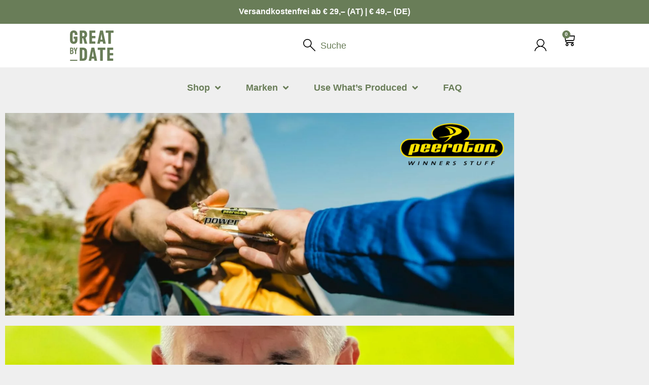

--- FILE ---
content_type: text/html; charset=UTF-8
request_url: https://www.greatbydate.com/peeroton/
body_size: 53589
content:
<!DOCTYPE html><html lang="de-DE"><head >	<meta charset="UTF-8" />
	<meta name="viewport" content="width=device-width, initial-scale=1" />
	<meta name='robots' content='index, follow, max-image-preview:large, max-snippet:-1, max-video-preview:-1' />

<!-- Google Tag Manager for WordPress by gtm4wp.com -->
<script data-cfasync="false" data-pagespeed-no-defer>
	var gtm4wp_datalayer_name = "dataLayer";
	var dataLayer = dataLayer || [];
	const gtm4wp_use_sku_instead = 0;
	const gtm4wp_currency = 'EUR';
	const gtm4wp_product_per_impression = 10;
	const gtm4wp_clear_ecommerce = false;
	const gtm4wp_datalayer_max_timeout = 2000;
</script>
<!-- End Google Tag Manager for WordPress by gtm4wp.com -->
	<!-- This site is optimized with the Yoast SEO plugin v26.7 - https://yoast.com/wordpress/plugins/seo/ -->
	<title>Peeroton &#8226; Great by Date nachhaltig online günstig kaufen</title>
	<meta name="description" content="Peeroton bietet alles rund um Sportnahrung an. Gemeinsam mit Peeroton gegen Verschwendung von Nahrungsergänzungsmittel. Rabatt garantiert." />
	<link rel="canonical" href="https://www.greatbydate.com/peeroton/" />
	<meta property="og:locale" content="de_DE" />
	<meta property="og:type" content="article" />
	<meta property="og:title" content="Peeroton &#8226; Great by Date nachhaltig online günstig kaufen" />
	<meta property="og:description" content="Peeroton bietet alles rund um Sportnahrung an. Gemeinsam mit Peeroton gegen Verschwendung von Nahrungsergänzungsmittel. Rabatt garantiert." />
	<meta property="og:url" content="https://www.greatbydate.com/peeroton/" />
	<meta property="og:site_name" content="Great by Date - save products from expiration!" />
	<meta property="article:publisher" content="https://www.facebook.com/greatbydate" />
	<meta property="article:published_time" content="2023-02-20T17:28:29+00:00" />
	<meta property="article:modified_time" content="2023-06-27T14:18:10+00:00" />
	<meta name="author" content="Viktor Toth" />
	<meta name="twitter:card" content="summary_large_image" />
	<meta name="twitter:label1" content="Verfasst von" />
	<meta name="twitter:data1" content="Viktor Toth" />
	<script type="application/ld+json" class="yoast-schema-graph">{"@context":"https://schema.org","@graph":[{"@type":"Article","@id":"https://www.greatbydate.com/peeroton/#article","isPartOf":{"@id":"https://www.greatbydate.com/peeroton/"},"author":{"name":"Viktor Toth","@id":"https://www.greatbydate.com/#/schema/person/6832494abaf3cad55690b8824f26786e"},"headline":"Peeroton","datePublished":"2023-02-20T17:28:29+00:00","dateModified":"2023-06-27T14:18:10+00:00","mainEntityOfPage":{"@id":"https://www.greatbydate.com/peeroton/"},"wordCount":1,"publisher":{"@id":"https://www.greatbydate.com/#organization"},"articleSection":["Brands","Brands Slider"],"inLanguage":"de"},{"@type":"WebPage","@id":"https://www.greatbydate.com/peeroton/","url":"https://www.greatbydate.com/peeroton/","name":"Peeroton &#8226; Great by Date nachhaltig online günstig kaufen","isPartOf":{"@id":"https://www.greatbydate.com/#website"},"datePublished":"2023-02-20T17:28:29+00:00","dateModified":"2023-06-27T14:18:10+00:00","description":"Peeroton bietet alles rund um Sportnahrung an. Gemeinsam mit Peeroton gegen Verschwendung von Nahrungsergänzungsmittel. Rabatt garantiert.","breadcrumb":{"@id":"https://www.greatbydate.com/peeroton/#breadcrumb"},"inLanguage":"de","potentialAction":[{"@type":"ReadAction","target":["https://www.greatbydate.com/peeroton/"]}]},{"@type":"BreadcrumbList","@id":"https://www.greatbydate.com/peeroton/#breadcrumb","itemListElement":[{"@type":"ListItem","position":1,"name":"Startseite","item":"https://www.greatbydate.com/"},{"@type":"ListItem","position":2,"name":"Peeroton"}]},{"@type":"WebSite","@id":"https://www.greatbydate.com/#website","url":"https://www.greatbydate.com/","name":"Great by Date","description":"save products from expiration!","publisher":{"@id":"https://www.greatbydate.com/#organization"},"potentialAction":[{"@type":"SearchAction","target":{"@type":"EntryPoint","urlTemplate":"https://www.greatbydate.com/?s={search_term_string}"},"query-input":{"@type":"PropertyValueSpecification","valueRequired":true,"valueName":"search_term_string"}}],"inLanguage":"de"},{"@type":"Organization","@id":"https://www.greatbydate.com/#organization","name":"Great by Date GmbH","url":"https://www.greatbydate.com/","logo":{"@type":"ImageObject","inLanguage":"de","@id":"https://www.greatbydate.com/#/schema/logo/image/","url":"https://www.greatbydate.com/wp-content/uploads/2022/05/Logo-GBD-Pantone-RGB-coated_yt.png","contentUrl":"https://www.greatbydate.com/wp-content/uploads/2022/05/Logo-GBD-Pantone-RGB-coated_yt.png","width":1700,"height":1800,"caption":"Great by Date GmbH"},"image":{"@id":"https://www.greatbydate.com/#/schema/logo/image/"},"sameAs":["https://www.facebook.com/greatbydate","https://www.instagram.com/greatbydate/"]},{"@type":"Person","@id":"https://www.greatbydate.com/#/schema/person/6832494abaf3cad55690b8824f26786e","name":"Viktor Toth","image":{"@type":"ImageObject","inLanguage":"de","@id":"https://www.greatbydate.com/#/schema/person/image/","url":"https://secure.gravatar.com/avatar/0e308272b73d72219877c3356b198742c67cb2f69de2be00d3194f1eddbc8015?s=96&d=mm&r=g","contentUrl":"https://secure.gravatar.com/avatar/0e308272b73d72219877c3356b198742c67cb2f69de2be00d3194f1eddbc8015?s=96&d=mm&r=g","caption":"Viktor Toth"}}]}</script>
	<!-- / Yoast SEO plugin. -->


<link rel='dns-prefetch' href='//capi-automation.s3.us-east-2.amazonaws.com' />

<style id='wp-img-auto-sizes-contain-inline-css' type='text/css'>
img:is([sizes=auto i],[sizes^="auto," i]){contain-intrinsic-size:3000px 1500px}
/*# sourceURL=wp-img-auto-sizes-contain-inline-css */
</style>
<link rel='stylesheet' id='german-market-blocks-integrations-css' href='https://www.greatbydate.com/wp-content/plugins/woocommerce-german-market/german-market-blocks/build/integrations.css?ver=3.54' type='text/css' media='all' />
<link rel='stylesheet' id='german-market-checkout-block-checkboxes-css' href='https://www.greatbydate.com/wp-content/plugins/woocommerce-german-market/german-market-blocks/build/blocks/checkout-checkboxes/style-index.css?ver=3.54' type='text/css' media='all' />
<link rel='stylesheet' id='german-market-product-charging-device-css' href='https://www.greatbydate.com/wp-content/plugins/woocommerce-german-market/german-market-blocks/build/blocks/product-charging-device/style-index.css?ver=3.54' type='text/css' media='all' />
<link rel='stylesheet' id='font-awesome-5-all-css' href='https://www.greatbydate.com/wp-content/plugins/elementor/assets/lib/font-awesome/css/all.min.css?ver=3.34.2' type='text/css' media='all' />
<link rel='stylesheet' id='font-awesome-4-shim-css' href='https://www.greatbydate.com/wp-content/plugins/elementor/assets/lib/font-awesome/css/v4-shims.min.css?ver=3.34.2' type='text/css' media='all' />
<link rel='stylesheet' id='wp-block-library-css' href='https://www.greatbydate.com/wp-includes/css/dist/block-library/style.min.css?ver=6.9' type='text/css' media='all' />
<style id='wp-block-library-theme-inline-css' type='text/css'>
.wp-block-audio :where(figcaption){color:#555;font-size:13px;text-align:center}.is-dark-theme .wp-block-audio :where(figcaption){color:#ffffffa6}.wp-block-audio{margin:0 0 1em}.wp-block-code{border:1px solid #ccc;border-radius:4px;font-family:Menlo,Consolas,monaco,monospace;padding:.8em 1em}.wp-block-embed :where(figcaption){color:#555;font-size:13px;text-align:center}.is-dark-theme .wp-block-embed :where(figcaption){color:#ffffffa6}.wp-block-embed{margin:0 0 1em}.blocks-gallery-caption{color:#555;font-size:13px;text-align:center}.is-dark-theme .blocks-gallery-caption{color:#ffffffa6}:root :where(.wp-block-image figcaption){color:#555;font-size:13px;text-align:center}.is-dark-theme :root :where(.wp-block-image figcaption){color:#ffffffa6}.wp-block-image{margin:0 0 1em}.wp-block-pullquote{border-bottom:4px solid;border-top:4px solid;color:currentColor;margin-bottom:1.75em}.wp-block-pullquote :where(cite),.wp-block-pullquote :where(footer),.wp-block-pullquote__citation{color:currentColor;font-size:.8125em;font-style:normal;text-transform:uppercase}.wp-block-quote{border-left:.25em solid;margin:0 0 1.75em;padding-left:1em}.wp-block-quote cite,.wp-block-quote footer{color:currentColor;font-size:.8125em;font-style:normal;position:relative}.wp-block-quote:where(.has-text-align-right){border-left:none;border-right:.25em solid;padding-left:0;padding-right:1em}.wp-block-quote:where(.has-text-align-center){border:none;padding-left:0}.wp-block-quote.is-large,.wp-block-quote.is-style-large,.wp-block-quote:where(.is-style-plain){border:none}.wp-block-search .wp-block-search__label{font-weight:700}.wp-block-search__button{border:1px solid #ccc;padding:.375em .625em}:where(.wp-block-group.has-background){padding:1.25em 2.375em}.wp-block-separator.has-css-opacity{opacity:.4}.wp-block-separator{border:none;border-bottom:2px solid;margin-left:auto;margin-right:auto}.wp-block-separator.has-alpha-channel-opacity{opacity:1}.wp-block-separator:not(.is-style-wide):not(.is-style-dots){width:100px}.wp-block-separator.has-background:not(.is-style-dots){border-bottom:none;height:1px}.wp-block-separator.has-background:not(.is-style-wide):not(.is-style-dots){height:2px}.wp-block-table{margin:0 0 1em}.wp-block-table td,.wp-block-table th{word-break:normal}.wp-block-table :where(figcaption){color:#555;font-size:13px;text-align:center}.is-dark-theme .wp-block-table :where(figcaption){color:#ffffffa6}.wp-block-video :where(figcaption){color:#555;font-size:13px;text-align:center}.is-dark-theme .wp-block-video :where(figcaption){color:#ffffffa6}.wp-block-video{margin:0 0 1em}:root :where(.wp-block-template-part.has-background){margin-bottom:0;margin-top:0;padding:1.25em 2.375em}
/*# sourceURL=/wp-includes/css/dist/block-library/theme.min.css */
</style>
<style id='classic-theme-styles-inline-css' type='text/css'>
/*! This file is auto-generated */
.wp-block-button__link{color:#fff;background-color:#32373c;border-radius:9999px;box-shadow:none;text-decoration:none;padding:calc(.667em + 2px) calc(1.333em + 2px);font-size:1.125em}.wp-block-file__button{background:#32373c;color:#fff;text-decoration:none}
/*# sourceURL=/wp-includes/css/classic-themes.min.css */
</style>
<style id='global-styles-inline-css' type='text/css'>
:root{--wp--preset--aspect-ratio--square: 1;--wp--preset--aspect-ratio--4-3: 4/3;--wp--preset--aspect-ratio--3-4: 3/4;--wp--preset--aspect-ratio--3-2: 3/2;--wp--preset--aspect-ratio--2-3: 2/3;--wp--preset--aspect-ratio--16-9: 16/9;--wp--preset--aspect-ratio--9-16: 9/16;--wp--preset--color--black: #000000;--wp--preset--color--cyan-bluish-gray: #abb8c3;--wp--preset--color--white: #ffffff;--wp--preset--color--pale-pink: #f78da7;--wp--preset--color--vivid-red: #cf2e2e;--wp--preset--color--luminous-vivid-orange: #ff6900;--wp--preset--color--luminous-vivid-amber: #fcb900;--wp--preset--color--light-green-cyan: #7bdcb5;--wp--preset--color--vivid-green-cyan: #00d084;--wp--preset--color--pale-cyan-blue: #8ed1fc;--wp--preset--color--vivid-cyan-blue: #0693e3;--wp--preset--color--vivid-purple: #9b51e0;--wp--preset--gradient--vivid-cyan-blue-to-vivid-purple: linear-gradient(135deg,rgb(6,147,227) 0%,rgb(155,81,224) 100%);--wp--preset--gradient--light-green-cyan-to-vivid-green-cyan: linear-gradient(135deg,rgb(122,220,180) 0%,rgb(0,208,130) 100%);--wp--preset--gradient--luminous-vivid-amber-to-luminous-vivid-orange: linear-gradient(135deg,rgb(252,185,0) 0%,rgb(255,105,0) 100%);--wp--preset--gradient--luminous-vivid-orange-to-vivid-red: linear-gradient(135deg,rgb(255,105,0) 0%,rgb(207,46,46) 100%);--wp--preset--gradient--very-light-gray-to-cyan-bluish-gray: linear-gradient(135deg,rgb(238,238,238) 0%,rgb(169,184,195) 100%);--wp--preset--gradient--cool-to-warm-spectrum: linear-gradient(135deg,rgb(74,234,220) 0%,rgb(151,120,209) 20%,rgb(207,42,186) 40%,rgb(238,44,130) 60%,rgb(251,105,98) 80%,rgb(254,248,76) 100%);--wp--preset--gradient--blush-light-purple: linear-gradient(135deg,rgb(255,206,236) 0%,rgb(152,150,240) 100%);--wp--preset--gradient--blush-bordeaux: linear-gradient(135deg,rgb(254,205,165) 0%,rgb(254,45,45) 50%,rgb(107,0,62) 100%);--wp--preset--gradient--luminous-dusk: linear-gradient(135deg,rgb(255,203,112) 0%,rgb(199,81,192) 50%,rgb(65,88,208) 100%);--wp--preset--gradient--pale-ocean: linear-gradient(135deg,rgb(255,245,203) 0%,rgb(182,227,212) 50%,rgb(51,167,181) 100%);--wp--preset--gradient--electric-grass: linear-gradient(135deg,rgb(202,248,128) 0%,rgb(113,206,126) 100%);--wp--preset--gradient--midnight: linear-gradient(135deg,rgb(2,3,129) 0%,rgb(40,116,252) 100%);--wp--preset--font-size--small: 13px;--wp--preset--font-size--medium: 20px;--wp--preset--font-size--large: 36px;--wp--preset--font-size--x-large: 42px;--wp--preset--spacing--20: 0.44rem;--wp--preset--spacing--30: 0.67rem;--wp--preset--spacing--40: 1rem;--wp--preset--spacing--50: 1.5rem;--wp--preset--spacing--60: 2.25rem;--wp--preset--spacing--70: 3.38rem;--wp--preset--spacing--80: 5.06rem;--wp--preset--shadow--natural: 6px 6px 9px rgba(0, 0, 0, 0.2);--wp--preset--shadow--deep: 12px 12px 50px rgba(0, 0, 0, 0.4);--wp--preset--shadow--sharp: 6px 6px 0px rgba(0, 0, 0, 0.2);--wp--preset--shadow--outlined: 6px 6px 0px -3px rgb(255, 255, 255), 6px 6px rgb(0, 0, 0);--wp--preset--shadow--crisp: 6px 6px 0px rgb(0, 0, 0);}:where(.is-layout-flex){gap: 0.5em;}:where(.is-layout-grid){gap: 0.5em;}body .is-layout-flex{display: flex;}.is-layout-flex{flex-wrap: wrap;align-items: center;}.is-layout-flex > :is(*, div){margin: 0;}body .is-layout-grid{display: grid;}.is-layout-grid > :is(*, div){margin: 0;}:where(.wp-block-columns.is-layout-flex){gap: 2em;}:where(.wp-block-columns.is-layout-grid){gap: 2em;}:where(.wp-block-post-template.is-layout-flex){gap: 1.25em;}:where(.wp-block-post-template.is-layout-grid){gap: 1.25em;}.has-black-color{color: var(--wp--preset--color--black) !important;}.has-cyan-bluish-gray-color{color: var(--wp--preset--color--cyan-bluish-gray) !important;}.has-white-color{color: var(--wp--preset--color--white) !important;}.has-pale-pink-color{color: var(--wp--preset--color--pale-pink) !important;}.has-vivid-red-color{color: var(--wp--preset--color--vivid-red) !important;}.has-luminous-vivid-orange-color{color: var(--wp--preset--color--luminous-vivid-orange) !important;}.has-luminous-vivid-amber-color{color: var(--wp--preset--color--luminous-vivid-amber) !important;}.has-light-green-cyan-color{color: var(--wp--preset--color--light-green-cyan) !important;}.has-vivid-green-cyan-color{color: var(--wp--preset--color--vivid-green-cyan) !important;}.has-pale-cyan-blue-color{color: var(--wp--preset--color--pale-cyan-blue) !important;}.has-vivid-cyan-blue-color{color: var(--wp--preset--color--vivid-cyan-blue) !important;}.has-vivid-purple-color{color: var(--wp--preset--color--vivid-purple) !important;}.has-black-background-color{background-color: var(--wp--preset--color--black) !important;}.has-cyan-bluish-gray-background-color{background-color: var(--wp--preset--color--cyan-bluish-gray) !important;}.has-white-background-color{background-color: var(--wp--preset--color--white) !important;}.has-pale-pink-background-color{background-color: var(--wp--preset--color--pale-pink) !important;}.has-vivid-red-background-color{background-color: var(--wp--preset--color--vivid-red) !important;}.has-luminous-vivid-orange-background-color{background-color: var(--wp--preset--color--luminous-vivid-orange) !important;}.has-luminous-vivid-amber-background-color{background-color: var(--wp--preset--color--luminous-vivid-amber) !important;}.has-light-green-cyan-background-color{background-color: var(--wp--preset--color--light-green-cyan) !important;}.has-vivid-green-cyan-background-color{background-color: var(--wp--preset--color--vivid-green-cyan) !important;}.has-pale-cyan-blue-background-color{background-color: var(--wp--preset--color--pale-cyan-blue) !important;}.has-vivid-cyan-blue-background-color{background-color: var(--wp--preset--color--vivid-cyan-blue) !important;}.has-vivid-purple-background-color{background-color: var(--wp--preset--color--vivid-purple) !important;}.has-black-border-color{border-color: var(--wp--preset--color--black) !important;}.has-cyan-bluish-gray-border-color{border-color: var(--wp--preset--color--cyan-bluish-gray) !important;}.has-white-border-color{border-color: var(--wp--preset--color--white) !important;}.has-pale-pink-border-color{border-color: var(--wp--preset--color--pale-pink) !important;}.has-vivid-red-border-color{border-color: var(--wp--preset--color--vivid-red) !important;}.has-luminous-vivid-orange-border-color{border-color: var(--wp--preset--color--luminous-vivid-orange) !important;}.has-luminous-vivid-amber-border-color{border-color: var(--wp--preset--color--luminous-vivid-amber) !important;}.has-light-green-cyan-border-color{border-color: var(--wp--preset--color--light-green-cyan) !important;}.has-vivid-green-cyan-border-color{border-color: var(--wp--preset--color--vivid-green-cyan) !important;}.has-pale-cyan-blue-border-color{border-color: var(--wp--preset--color--pale-cyan-blue) !important;}.has-vivid-cyan-blue-border-color{border-color: var(--wp--preset--color--vivid-cyan-blue) !important;}.has-vivid-purple-border-color{border-color: var(--wp--preset--color--vivid-purple) !important;}.has-vivid-cyan-blue-to-vivid-purple-gradient-background{background: var(--wp--preset--gradient--vivid-cyan-blue-to-vivid-purple) !important;}.has-light-green-cyan-to-vivid-green-cyan-gradient-background{background: var(--wp--preset--gradient--light-green-cyan-to-vivid-green-cyan) !important;}.has-luminous-vivid-amber-to-luminous-vivid-orange-gradient-background{background: var(--wp--preset--gradient--luminous-vivid-amber-to-luminous-vivid-orange) !important;}.has-luminous-vivid-orange-to-vivid-red-gradient-background{background: var(--wp--preset--gradient--luminous-vivid-orange-to-vivid-red) !important;}.has-very-light-gray-to-cyan-bluish-gray-gradient-background{background: var(--wp--preset--gradient--very-light-gray-to-cyan-bluish-gray) !important;}.has-cool-to-warm-spectrum-gradient-background{background: var(--wp--preset--gradient--cool-to-warm-spectrum) !important;}.has-blush-light-purple-gradient-background{background: var(--wp--preset--gradient--blush-light-purple) !important;}.has-blush-bordeaux-gradient-background{background: var(--wp--preset--gradient--blush-bordeaux) !important;}.has-luminous-dusk-gradient-background{background: var(--wp--preset--gradient--luminous-dusk) !important;}.has-pale-ocean-gradient-background{background: var(--wp--preset--gradient--pale-ocean) !important;}.has-electric-grass-gradient-background{background: var(--wp--preset--gradient--electric-grass) !important;}.has-midnight-gradient-background{background: var(--wp--preset--gradient--midnight) !important;}.has-small-font-size{font-size: var(--wp--preset--font-size--small) !important;}.has-medium-font-size{font-size: var(--wp--preset--font-size--medium) !important;}.has-large-font-size{font-size: var(--wp--preset--font-size--large) !important;}.has-x-large-font-size{font-size: var(--wp--preset--font-size--x-large) !important;}
:where(.wp-block-post-template.is-layout-flex){gap: 1.25em;}:where(.wp-block-post-template.is-layout-grid){gap: 1.25em;}
:where(.wp-block-term-template.is-layout-flex){gap: 1.25em;}:where(.wp-block-term-template.is-layout-grid){gap: 1.25em;}
:where(.wp-block-columns.is-layout-flex){gap: 2em;}:where(.wp-block-columns.is-layout-grid){gap: 2em;}
:root :where(.wp-block-pullquote){font-size: 1.5em;line-height: 1.6;}
/*# sourceURL=global-styles-inline-css */
</style>
<link rel='stylesheet' id='wc-plc-css' href='https://www.greatbydate.com/wp-content/plugins/wc-plc/public/css/wc-plc-public.css?ver=1.0.11' type='text/css' media='all' />
<link rel='stylesheet' id='woocommerce-layout-css' href='https://www.greatbydate.com/wp-content/plugins/woocommerce/assets/css/woocommerce-layout.css?ver=10.4.3' type='text/css' media='all' />
<link rel='stylesheet' id='woocommerce-smallscreen-css' href='https://www.greatbydate.com/wp-content/plugins/woocommerce/assets/css/woocommerce-smallscreen.css?ver=10.4.3' type='text/css' media='only screen and (max-width: 768px)' />
<link rel='stylesheet' id='woocommerce-general-css' href='https://www.greatbydate.com/wp-content/plugins/woocommerce/assets/css/woocommerce.css?ver=10.4.3' type='text/css' media='all' />
<style id='woocommerce-inline-inline-css' type='text/css'>
.woocommerce form .form-row .required { visibility: visible; }
/*# sourceURL=woocommerce-inline-inline-css */
</style>
<link rel='stylesheet' id='wpml-legacy-horizontal-list-0-css' href='https://www.greatbydate.com/wp-content/plugins/sitepress-multilingual-cms/templates/language-switchers/legacy-list-horizontal/style.min.css?ver=1' type='text/css' media='all' />
<link rel='stylesheet' id='ivory-search-styles-css' href='https://www.greatbydate.com/wp-content/plugins/add-search-to-menu/public/css/ivory-search.min.css?ver=5.5.13' type='text/css' media='all' />
<link rel='stylesheet' id='jupiterx-popups-animation-css' href='https://www.greatbydate.com/wp-content/plugins/jupiterx-core/includes/extensions/raven/assets/lib/animate/animate.min.css?ver=4.14.1' type='text/css' media='all' />
<link rel='stylesheet' id='jupiterx-css' href='https://www.greatbydate.com/wp-content/uploads/jupiterx/compiler/jupiterx/40f84e0.css?ver=4.14.1' type='text/css' media='all' />
<link rel='stylesheet' id='font-awesome-all-css' href='https://www.greatbydate.com/wp-content/plugins/jet-menu/assets/public/lib/font-awesome/css/all.min.css?ver=5.12.0' type='text/css' media='all' />
<link rel='stylesheet' id='font-awesome-v4-shims-css' href='https://www.greatbydate.com/wp-content/plugins/jet-menu/assets/public/lib/font-awesome/css/v4-shims.min.css?ver=5.12.0' type='text/css' media='all' />
<link rel='stylesheet' id='jet-menu-public-styles-css' href='https://www.greatbydate.com/wp-content/plugins/jet-menu/assets/public/css/public.css?ver=2.4.11' type='text/css' media='all' />
<link rel='stylesheet' id='jupiterx-elements-dynamic-styles-css' href='https://www.greatbydate.com/wp-content/uploads/jupiterx/compiler/jupiterx-elements-dynamic-styles/ad592e0.css?ver=4.14.1' type='text/css' media='all' />
<link rel='stylesheet' id='elementor-frontend-css' href='https://www.greatbydate.com/wp-content/uploads/elementor/css/custom-frontend.min.css?ver=1768929603' type='text/css' media='all' />
<link rel='stylesheet' id='widget-heading-css' href='https://www.greatbydate.com/wp-content/plugins/elementor/assets/css/widget-heading.min.css?ver=3.34.2' type='text/css' media='all' />
<link rel='stylesheet' id='widget-woocommerce-menu-cart-css' href='https://www.greatbydate.com/wp-content/uploads/elementor/css/custom-pro-widget-woocommerce-menu-cart.min.css?ver=1768929604' type='text/css' media='all' />
<link rel='stylesheet' id='widget-icon-box-css' href='https://www.greatbydate.com/wp-content/uploads/elementor/css/custom-widget-icon-box.min.css?ver=1768929603' type='text/css' media='all' />
<link rel='stylesheet' id='widget-nav-menu-css' href='https://www.greatbydate.com/wp-content/uploads/elementor/css/custom-pro-widget-nav-menu.min.css?ver=1768929604' type='text/css' media='all' />
<link rel='stylesheet' id='widget-social-icons-css' href='https://www.greatbydate.com/wp-content/plugins/elementor/assets/css/widget-social-icons.min.css?ver=3.34.2' type='text/css' media='all' />
<link rel='stylesheet' id='e-apple-webkit-css' href='https://www.greatbydate.com/wp-content/uploads/elementor/css/custom-apple-webkit.min.css?ver=1768929603' type='text/css' media='all' />
<link rel='stylesheet' id='widget-image-css' href='https://www.greatbydate.com/wp-content/plugins/elementor/assets/css/widget-image.min.css?ver=3.34.2' type='text/css' media='all' />
<link rel='stylesheet' id='elementor-icons-css' href='https://www.greatbydate.com/wp-content/plugins/elementor/assets/lib/eicons/css/elementor-icons.min.css?ver=5.46.0' type='text/css' media='all' />
<link rel='stylesheet' id='font-awesome-css' href='https://www.greatbydate.com/wp-content/plugins/elementor/assets/lib/font-awesome/css/font-awesome.min.css?ver=4.7.0' type='text/css' media='all' />
<link rel='stylesheet' id='jupiterx-core-raven-frontend-css' href='https://www.greatbydate.com/wp-content/plugins/jupiterx-core/includes/extensions/raven/assets/css/frontend.min.css?ver=6.9' type='text/css' media='all' />
<link rel='stylesheet' id='elementor-post-5-css' href='https://www.greatbydate.com/wp-content/uploads/elementor/css/post-5.css?ver=1768929604' type='text/css' media='all' />
<link rel='stylesheet' id='flatpickr-css' href='https://www.greatbydate.com/wp-content/plugins/elementor/assets/lib/flatpickr/flatpickr.min.css?ver=4.6.13' type='text/css' media='all' />
<link rel='stylesheet' id='elementor-post-10590-css' href='https://www.greatbydate.com/wp-content/uploads/elementor/css/post-10590.css?ver=1768929606' type='text/css' media='all' />
<link rel='stylesheet' id='elementor-post-158-css' href='https://www.greatbydate.com/wp-content/uploads/elementor/css/post-158.css?ver=1768929606' type='text/css' media='all' />
<link rel='stylesheet' id='elementor-post-6034-css' href='https://www.greatbydate.com/wp-content/uploads/elementor/css/post-6034.css?ver=1768929881' type='text/css' media='all' />
<link rel='stylesheet' id='borlabs-cookie-custom-css' href='https://www.greatbydate.com/wp-content/cache/borlabs-cookie/1/borlabs-cookie-1-de.css?ver=3.3.23-153' type='text/css' media='all' />
<link rel='stylesheet' id='german-market-blocks-order-button-position-css' href='https://www.greatbydate.com/wp-content/plugins/woocommerce-german-market/german-market-blocks/additional-css/order-button-checkout-fields.css?ver=3.54' type='text/css' media='all' />
<link rel='stylesheet' id='woocommerce-de_frontend_styles-css' href='https://www.greatbydate.com/wp-content/plugins/woocommerce-german-market/css/frontend.min.css?ver=3.54' type='text/css' media='all' />
<link rel='stylesheet' id='sib-front-css-css' href='https://www.greatbydate.com/wp-content/plugins/mailin/css/mailin-front.css?ver=6.9' type='text/css' media='all' />
<link rel='stylesheet' id='ari-fancybox-css' href='https://www.greatbydate.com/wp-content/plugins/ari-fancy-lightbox/assets/fancybox/jquery.fancybox.min.css?ver=1.4.1' type='text/css' media='all' />
<style id='ari-fancybox-inline-css' type='text/css'>
BODY .fancybox-container{z-index:200000}BODY .fancybox-is-open .fancybox-bg{opacity:0.87}BODY .fancybox-bg {background-color:#ffffff}BODY .fancybox-thumbs {background-color:#ffffff}
/*# sourceURL=ari-fancybox-inline-css */
</style>
<link rel='stylesheet' id='ecs-styles-css' href='https://www.greatbydate.com/wp-content/plugins/ele-custom-skin/assets/css/ecs-style.css?ver=3.1.9' type='text/css' media='all' />
<link rel='stylesheet' id='elementor-post-1420-css' href='https://www.greatbydate.com/wp-content/uploads/elementor/css/post-1420.css?ver=1655300838' type='text/css' media='all' />
<link rel='stylesheet' id='elementor-post-1954-css' href='https://www.greatbydate.com/wp-content/uploads/elementor/css/post-1954.css?ver=1655917109' type='text/css' media='all' />
<link rel='stylesheet' id='elementor-post-2662-css' href='https://www.greatbydate.com/wp-content/uploads/elementor/css/post-2662.css?ver=1675854185' type='text/css' media='all' />
<link rel='stylesheet' id='elementor-post-4554-css' href='https://www.greatbydate.com/wp-content/uploads/elementor/css/post-4554.css?ver=1675264833' type='text/css' media='all' />
<link rel='stylesheet' id='elementor-icons-shared-0-css' href='https://www.greatbydate.com/wp-content/plugins/elementor/assets/lib/font-awesome/css/fontawesome.min.css?ver=5.15.3' type='text/css' media='all' />
<link rel='stylesheet' id='elementor-icons-fa-solid-css' href='https://www.greatbydate.com/wp-content/plugins/elementor/assets/lib/font-awesome/css/solid.min.css?ver=5.15.3' type='text/css' media='all' />
<link rel='stylesheet' id='elementor-icons-fa-brands-css' href='https://www.greatbydate.com/wp-content/plugins/elementor/assets/lib/font-awesome/css/brands.min.css?ver=5.15.3' type='text/css' media='all' />
<script type="text/javascript" src="https://www.greatbydate.com/wp-includes/js/jquery/jquery.min.js?ver=3.7.1" id="jquery-core-js"></script>
<script type="text/javascript" src="https://www.greatbydate.com/wp-includes/js/jquery/jquery-migrate.min.js?ver=3.4.1" id="jquery-migrate-js"></script>
<script type="text/javascript" id="jquery-js-after">
/* <![CDATA[ */

					function optimocha_getCookie(name) {
						var v = document.cookie.match("(^|;) ?" + name + "=([^;]*)(;|$)");
						return v ? v[2] : null;
					}

					function optimocha_check_wc_cart_script() {
					var cart_src = "https://www.greatbydate.com/wp-content/plugins/woocommerce/assets/js/frontend/cart-fragments.min.js";
					var script_id = "optimocha_loaded_wc_cart_fragments";

						if( document.getElementById(script_id) !== null ) {
							return false;
						}

						if( optimocha_getCookie("woocommerce_cart_hash") ) {
							var script = document.createElement("script");
							script.id = script_id;
							script.src = cart_src;
							script.async = true;
							document.head.appendChild(script);
						}
					}

					optimocha_check_wc_cart_script();
					document.addEventListener("click", function(){setTimeout(optimocha_check_wc_cart_script,1000);});
					
if (typeof (window.wpfReadyList) == "undefined") {
			var v = jQuery.fn.jquery;
			if (v && parseInt(v) >= 3 && window.self === window.top) {
				var readyList=[];
				window.originalReadyMethod = jQuery.fn.ready;
				jQuery.fn.ready = function(){
					if(arguments.length && arguments.length > 0 && typeof arguments[0] === "function") {
						readyList.push({"c": this, "a": arguments});
					}
					return window.originalReadyMethod.apply( this, arguments );
				};
				window.wpfReadyList = readyList;
			}}
//# sourceURL=jquery-js-after
/* ]]> */
</script>
<script type="text/javascript" id="wpml-cookie-js-extra">
/* <![CDATA[ */
var wpml_cookies = {"wp-wpml_current_language":{"value":"de","expires":1,"path":"/"}};
var wpml_cookies = {"wp-wpml_current_language":{"value":"de","expires":1,"path":"/"}};
//# sourceURL=wpml-cookie-js-extra
/* ]]> */
</script>
<script type="text/javascript" src="https://www.greatbydate.com/wp-content/plugins/sitepress-multilingual-cms/res/js/cookies/language-cookie.js?ver=486900" id="wpml-cookie-js" defer="defer" data-wp-strategy="defer"></script>
<script type="text/javascript" src="https://www.greatbydate.com/wp-content/plugins/elementor/assets/lib/font-awesome/js/v4-shims.min.js?ver=3.34.2" id="font-awesome-4-shim-js"></script>
<script type="text/javascript" src="https://www.greatbydate.com/wp-content/plugins/wc-plc/public/js/wc-plc-public.js?ver=1.0.11" id="wc-plc-js"></script>
<script type="text/javascript" src="https://www.greatbydate.com/wp-content/plugins/woocommerce/assets/js/jquery-blockui/jquery.blockUI.min.js?ver=2.7.0-wc.10.4.3" id="wc-jquery-blockui-js" defer="defer" data-wp-strategy="defer"></script>
<script type="text/javascript" id="wc-add-to-cart-js-extra">
/* <![CDATA[ */
var wc_add_to_cart_params = {"ajax_url":"/wp-admin/admin-ajax.php","wc_ajax_url":"/?wc-ajax=%%endpoint%%","i18n_view_cart":"Warenkorb anzeigen","cart_url":"https://www.greatbydate.com/warenkorb/","is_cart":"","cart_redirect_after_add":"no"};
//# sourceURL=wc-add-to-cart-js-extra
/* ]]> */
</script>
<script type="text/javascript" src="https://www.greatbydate.com/wp-content/plugins/woocommerce/assets/js/frontend/add-to-cart.min.js?ver=10.4.3" id="wc-add-to-cart-js" defer="defer" data-wp-strategy="defer"></script>
<script type="text/javascript" src="https://www.greatbydate.com/wp-content/plugins/woocommerce/assets/js/js-cookie/js.cookie.min.js?ver=2.1.4-wc.10.4.3" id="wc-js-cookie-js" defer="defer" data-wp-strategy="defer"></script>
<script type="text/javascript" id="woocommerce-js-extra">
/* <![CDATA[ */
var woocommerce_params = {"ajax_url":"/wp-admin/admin-ajax.php","wc_ajax_url":"/?wc-ajax=%%endpoint%%","i18n_password_show":"Passwort anzeigen","i18n_password_hide":"Passwort ausblenden"};
//# sourceURL=woocommerce-js-extra
/* ]]> */
</script>
<script type="text/javascript" src="https://www.greatbydate.com/wp-content/plugins/woocommerce/assets/js/frontend/woocommerce.min.js?ver=10.4.3" id="woocommerce-js" defer="defer" data-wp-strategy="defer"></script>
<script type="text/javascript" src="https://www.greatbydate.com/wp-content/themes/jupiterx/lib/assets/dist/js/utils.min.js?ver=4.14.1" id="jupiterx-utils-js"></script>
<script data-no-optimize="1" data-no-minify="1" data-cfasync="false" nowprocket type="text/javascript" src="https://www.greatbydate.com/wp-content/cache/borlabs-cookie/1/borlabs-cookie-config-de.json.js?ver=3.3.23-149" id="borlabs-cookie-config-js"></script>
<script data-no-optimize="1" data-no-minify="1" data-cfasync="false" nowprocket type="text/javascript" src="https://www.greatbydate.com/wp-content/plugins/borlabs-cookie/assets/javascript/borlabs-cookie-prioritize.min.js?ver=3.3.23" id="borlabs-cookie-prioritize-js"></script>
<script type="text/javascript" id="woocommerce_de_frontend-js-extra">
/* <![CDATA[ */
var sepa_ajax_object = {"ajax_url":"https://www.greatbydate.com/wp-admin/admin-ajax.php","nonce":"3be27ade83"};
var woocommerce_remove_updated_totals = {"val":"0"};
var woocommerce_payment_update = {"val":"1"};
var german_market_price_variable_products = {"val":"gm_default"};
var german_market_price_variable_theme_extra_element = {"val":"none"};
var german_market_legal_info_product_reviews = {"element":".woocommerce-Reviews .commentlist","activated":"off"};
var ship_different_address = {"message":"\u003Cp class=\"woocommerce-notice woocommerce-notice--info woocommerce-info\" id=\"german-market-puchase-on-account-message\"\u003E\"Lieferung an eine andere Adresse senden\" ist f\u00fcr die gew\u00e4hlte Zahlungsart \"Kauf auf Rechnung\" nicht verf\u00fcgbar und wurde deaktiviert!\u003C/p\u003E","before_element":".woocommerce-checkout-payment"};
//# sourceURL=woocommerce_de_frontend-js-extra
/* ]]> */
</script>
<script type="text/javascript" src="https://www.greatbydate.com/wp-content/plugins/woocommerce-german-market/js/WooCommerce-German-Market-Frontend.min.js?ver=3.54" id="woocommerce_de_frontend-js"></script>
<script type="text/javascript" id="ecs_ajax_load-js-extra">
/* <![CDATA[ */
var ecs_ajax_params = {"ajaxurl":"https://www.greatbydate.com/wp-admin/admin-ajax.php","posts":"{\"page\":0,\"error\":\"\",\"m\":\"\",\"p\":5746,\"post_parent\":\"\",\"subpost\":\"\",\"subpost_id\":\"\",\"attachment\":\"\",\"attachment_id\":0,\"pagename\":\"\",\"page_id\":\"\",\"second\":\"\",\"minute\":\"\",\"hour\":\"\",\"day\":0,\"monthnum\":0,\"year\":0,\"w\":0,\"category_name\":\"\",\"tag\":\"\",\"cat\":\"\",\"tag_id\":\"\",\"author\":\"\",\"author_name\":\"\",\"feed\":\"\",\"tb\":\"\",\"paged\":0,\"meta_key\":\"\",\"meta_value\":\"\",\"preview\":\"\",\"s\":\"\",\"sentence\":\"\",\"title\":\"\",\"fields\":\"all\",\"menu_order\":\"\",\"embed\":\"\",\"category__in\":[],\"category__not_in\":[],\"category__and\":[],\"post__in\":[],\"post__not_in\":[],\"post_name__in\":[],\"tag__in\":[],\"tag__not_in\":[],\"tag__and\":[],\"tag_slug__in\":[],\"tag_slug__and\":[],\"post_parent__in\":[],\"post_parent__not_in\":[],\"author__in\":[],\"author__not_in\":[],\"search_columns\":[],\"name\":\"peeroton\",\"ignore_sticky_posts\":false,\"suppress_filters\":false,\"cache_results\":true,\"update_post_term_cache\":true,\"update_menu_item_cache\":false,\"lazy_load_term_meta\":true,\"update_post_meta_cache\":true,\"post_type\":\"\",\"posts_per_page\":6,\"nopaging\":false,\"comments_per_page\":\"50\",\"no_found_rows\":false,\"order\":\"DESC\"}"};
//# sourceURL=ecs_ajax_load-js-extra
/* ]]> */
</script>
<script type="text/javascript" src="https://www.greatbydate.com/wp-content/plugins/ele-custom-skin/assets/js/ecs_ajax_pagination.js?ver=3.1.9" id="ecs_ajax_load-js"></script>
<script type="text/javascript" id="sib-front-js-js-extra">
/* <![CDATA[ */
var sibErrMsg = {"invalidMail":"Please fill out valid email address","requiredField":"Please fill out required fields","invalidDateFormat":"Please fill out valid date format","invalidSMSFormat":"Please fill out valid phone number"};
var ajax_sib_front_object = {"ajax_url":"https://www.greatbydate.com/wp-admin/admin-ajax.php","ajax_nonce":"0522b346ce","flag_url":"https://www.greatbydate.com/wp-content/plugins/mailin/img/flags/"};
//# sourceURL=sib-front-js-js-extra
/* ]]> */
</script>
<script type="text/javascript" src="https://www.greatbydate.com/wp-content/plugins/mailin/js/mailin-front.js?ver=1768767091" id="sib-front-js-js"></script>
<script type="text/javascript" id="ari-fancybox-js-extra">
/* <![CDATA[ */
var ARI_FANCYBOX = {"lightbox":{"backFocus":false,"trapFocus":false,"thumbs":{"hideOnClose":false},"touch":{"vertical":true,"momentum":true},"buttons":["slideShow","fullScreen","thumbs","close"],"lang":"custom","i18n":{"custom":{"PREV":"Previous","NEXT":"Next","PLAY_START":"Start slideshow (P)","PLAY_STOP":"Stop slideshow (P)","FULL_SCREEN":"Full screen (F)","THUMBS":"Thumbnails (G)","CLOSE":"Close (Esc)","ERROR":"The requested content cannot be loaded. \u003Cbr/\u003E Please try again later."}}},"convert":{"youtube":{"convert":true}},"sanitize":null,"viewers":{"pdfjs":{"url":"https://www.greatbydate.com/wp-content/plugins/ari-fancy-lightbox/assets/pdfjs/web/viewer.html"}}};
//# sourceURL=ari-fancybox-js-extra
/* ]]> */
</script>
<script type="text/javascript" src="https://www.greatbydate.com/wp-content/plugins/ari-fancy-lightbox/assets/fancybox/jquery.fancybox.min.js?ver=1.4.1" id="ari-fancybox-js"></script>
<script type="text/javascript" src="https://www.greatbydate.com/wp-content/plugins/ele-custom-skin/assets/js/ecs.js?ver=3.1.9" id="ecs-script-js"></script>
<script data-borlabs-cookie-script-blocker-ignore>
	document.addEventListener('borlabs-cookie-google-tag-manager-after-consents', function () {
        window.BorlabsCookie.Unblock.unblockScriptBlockerId('gtmfourwp-custom-events');
    });
</script><script data-borlabs-cookie-script-blocker-ignore>
	window.fbqCallHistoryArguments = [];
	if (typeof fbq === 'undefined') {
		window.fbq = function() {
			window.fbqCallHistoryArguments.push(arguments);
		}
	}
</script><meta name="generator" content="WPML ver:4.8.6 stt:1,3;" />
		<script type="text/javascript">
			var ajax_url = 'https://www.greatbydate.com/wp-admin/admin-ajax.php';
			var ajax_nonce = 'd1600998ae';
		</script>
<!-- Google Tag Manager for WordPress by gtm4wp.com -->
<!-- GTM Container placement set to off -->
<script data-cfasync="false" data-pagespeed-no-defer>
	var dataLayer_content = {"pagePostType":"post","pagePostType2":"single-post","pageCategory":["brands-de","brands-slider"],"pagePostAuthor":"Viktor Toth"};
	dataLayer.push( dataLayer_content );
</script>
<script data-cfasync="false" data-pagespeed-no-defer>
	console.warn && console.warn("[GTM4WP] Google Tag Manager container code placement set to OFF !!!");
	console.warn && console.warn("[GTM4WP] Data layer codes are active but GTM container must be loaded using custom coding !!!");
</script>
<!-- End Google Tag Manager for WordPress by gtm4wp.com -->	<noscript><style>.woocommerce-product-gallery{ opacity: 1 !important; }</style></noscript>
	<meta name="generator" content="Elementor 3.34.2; features: additional_custom_breakpoints; settings: css_print_method-external, google_font-enabled, font_display-auto">
<script nowprocket data-borlabs-cookie-script-blocker-ignore>
if ('0' === '1' && ('0' === '1' || '1' === '1')) {
	window['gtag_enable_tcf_support'] = true;
}
window.dataLayer = window.dataLayer || [];
function gtag(){dataLayer.push(arguments);}
gtag('set', 'developer_id.dYjRjMm', true);
if('0' === '1' || '1' === '1') {
	if (window.BorlabsCookieGoogleConsentModeDefaultSet !== true) {
        let getCookieValue = function (name) {
            return document.cookie.match('(^|;)\\s*' + name + '\\s*=\\s*([^;]+)')?.pop() || '';
        };
        let cookieValue = getCookieValue('borlabs-cookie-gcs');
        let consentsFromCookie = {};
        if (cookieValue !== '') {
            consentsFromCookie = JSON.parse(decodeURIComponent(cookieValue));
        }
        let defaultValues = {
            'ad_storage': 'denied',
            'ad_user_data': 'denied',
            'ad_personalization': 'denied',
            'analytics_storage': 'denied',
            'functionality_storage': 'denied',
            'personalization_storage': 'denied',
            'security_storage': 'denied',
            'wait_for_update': 500,
        };
        gtag('consent', 'default', { ...defaultValues, ...consentsFromCookie });
    }
    window.BorlabsCookieGoogleConsentModeDefaultSet = true;
    let borlabsCookieConsentChangeHandler = function () {
        window.dataLayer = window.dataLayer || [];
        if (typeof gtag !== 'function') { function gtag(){dataLayer.push(arguments);} }

        let getCookieValue = function (name) {
            return document.cookie.match('(^|;)\\s*' + name + '\\s*=\\s*([^;]+)')?.pop() || '';
        };
        let cookieValue = getCookieValue('borlabs-cookie-gcs');
        let consentsFromCookie = {};
        if (cookieValue !== '') {
            consentsFromCookie = JSON.parse(decodeURIComponent(cookieValue));
        }

        consentsFromCookie.ad_storage = BorlabsCookie.Consents.hasConsent('google-ads') ? 'granted' : 'denied';
		consentsFromCookie.ad_user_data = BorlabsCookie.Consents.hasConsent('google-ads') ? 'granted' : 'denied';
		consentsFromCookie.ad_personalization = BorlabsCookie.Consents.hasConsent('google-ads') ? 'granted' : 'denied';

        BorlabsCookie.CookieLibrary.setCookie(
            'borlabs-cookie-gcs',
            JSON.stringify(consentsFromCookie),
            BorlabsCookie.Settings.automaticCookieDomainAndPath.value ? '' : BorlabsCookie.Settings.cookieDomain.value,
            BorlabsCookie.Settings.cookiePath.value,
            BorlabsCookie.Cookie.getPluginCookie().expires,
            BorlabsCookie.Settings.cookieSecure.value,
            BorlabsCookie.Settings.cookieSameSite.value
        );
    }
    document.addEventListener('borlabs-cookie-consent-saved', borlabsCookieConsentChangeHandler);
    document.addEventListener('borlabs-cookie-handle-unblock', borlabsCookieConsentChangeHandler);
}
if('0' === '1') {
    gtag("js", new Date());

    gtag("config", "AW-11093823988");

    (function (w, d, s, i) {
    var f = d.getElementsByTagName(s)[0],
        j = d.createElement(s);
    j.async = true;
    j.src =
        "https://www.googletagmanager.com/gtag/js?id=" + i;
    f.parentNode.insertBefore(j, f);
    })(window, document, "script", "AW-11093823988");
}
</script><script nowprocket data-borlabs-cookie-script-blocker-ignore>
if ('0' === '1' && ('0' === '1' || '1' === '1')) {
    window['gtag_enable_tcf_support'] = true;
}
window.dataLayer = window.dataLayer || [];
if (typeof gtag !== 'function') {
    function gtag() {
        dataLayer.push(arguments);
    }
}
gtag('set', 'developer_id.dYjRjMm', true);
if ('0' === '1' || '1' === '1') {
    if (window.BorlabsCookieGoogleConsentModeDefaultSet !== true) {
        let getCookieValue = function (name) {
            return document.cookie.match('(^|;)\\s*' + name + '\\s*=\\s*([^;]+)')?.pop() || '';
        };
        let cookieValue = getCookieValue('borlabs-cookie-gcs');
        let consentsFromCookie = {};
        if (cookieValue !== '') {
            consentsFromCookie = JSON.parse(decodeURIComponent(cookieValue));
        }
        let defaultValues = {
            'ad_storage': 'denied',
            'ad_user_data': 'denied',
            'ad_personalization': 'denied',
            'analytics_storage': 'denied',
            'functionality_storage': 'denied',
            'personalization_storage': 'denied',
            'security_storage': 'denied',
            'wait_for_update': 500,
        };
        gtag('consent', 'default', { ...defaultValues, ...consentsFromCookie });
    }
    window.BorlabsCookieGoogleConsentModeDefaultSet = true;
    let borlabsCookieConsentChangeHandler = function () {
        window.dataLayer = window.dataLayer || [];
        if (typeof gtag !== 'function') { function gtag(){dataLayer.push(arguments);} }

        let getCookieValue = function (name) {
            return document.cookie.match('(^|;)\\s*' + name + '\\s*=\\s*([^;]+)')?.pop() || '';
        };
        let cookieValue = getCookieValue('borlabs-cookie-gcs');
        let consentsFromCookie = {};
        if (cookieValue !== '') {
            consentsFromCookie = JSON.parse(decodeURIComponent(cookieValue));
        }

        consentsFromCookie.analytics_storage = BorlabsCookie.Consents.hasConsent('google-analytics') ? 'granted' : 'denied';

        BorlabsCookie.CookieLibrary.setCookie(
            'borlabs-cookie-gcs',
            JSON.stringify(consentsFromCookie),
            BorlabsCookie.Settings.automaticCookieDomainAndPath.value ? '' : BorlabsCookie.Settings.cookieDomain.value,
            BorlabsCookie.Settings.cookiePath.value,
            BorlabsCookie.Cookie.getPluginCookie().expires,
            BorlabsCookie.Settings.cookieSecure.value,
            BorlabsCookie.Settings.cookieSameSite.value
        );
    }
    document.addEventListener('borlabs-cookie-consent-saved', borlabsCookieConsentChangeHandler);
    document.addEventListener('borlabs-cookie-handle-unblock', borlabsCookieConsentChangeHandler);
}
if ('0' === '1') {
    gtag("js", new Date());
    gtag("config", "G-HHW330TLQ0", {"anonymize_ip": true});

    (function (w, d, s, i) {
        var f = d.getElementsByTagName(s)[0],
            j = d.createElement(s);
        j.async = true;
        j.src =
            "https://www.googletagmanager.com/gtag/js?id=" + i;
        f.parentNode.insertBefore(j, f);
    })(window, document, "script", "G-HHW330TLQ0");
}
</script><script nowprocket data-no-optimize="1" data-no-minify="1" data-cfasync="false" data-borlabs-cookie-script-blocker-ignore>
    (function () {
        if ('0' === '1' && '1' === '1') {
            window['gtag_enable_tcf_support'] = true;
        }
        window.dataLayer = window.dataLayer || [];
        if (typeof window.gtag !== 'function') {
            window.gtag = function () {
                window.dataLayer.push(arguments);
            };
        }
        gtag('set', 'developer_id.dYjRjMm', true);
        if ('1' === '1') {
            let getCookieValue = function (name) {
                return document.cookie.match('(^|;)\\s*' + name + '\\s*=\\s*([^;]+)')?.pop() || '';
            };
            const gtmRegionsData = '{{ google-tag-manager-cm-regional-defaults }}';
            let gtmRegions = [];
            if (gtmRegionsData !== '\{\{ google-tag-manager-cm-regional-defaults \}\}') {
                gtmRegions = JSON.parse(gtmRegionsData);
            }
            let defaultRegion = null;
            for (let gtmRegionIndex in gtmRegions) {
                let gtmRegion = gtmRegions[gtmRegionIndex];
                if (gtmRegion['google-tag-manager-cm-region'] === '') {
                    defaultRegion = gtmRegion;
                } else {
                    gtag('consent', 'default', {
                        'ad_storage': gtmRegion['google-tag-manager-cm-default-ad-storage'],
                        'ad_user_data': gtmRegion['google-tag-manager-cm-default-ad-user-data'],
                        'ad_personalization': gtmRegion['google-tag-manager-cm-default-ad-personalization'],
                        'analytics_storage': gtmRegion['google-tag-manager-cm-default-analytics-storage'],
                        'functionality_storage': gtmRegion['google-tag-manager-cm-default-functionality-storage'],
                        'personalization_storage': gtmRegion['google-tag-manager-cm-default-personalization-storage'],
                        'security_storage': gtmRegion['google-tag-manager-cm-default-security-storage'],
                        'region': gtmRegion['google-tag-manager-cm-region'].toUpperCase().split(','),
						'wait_for_update': 500,
                    });
                }
            }
            let cookieValue = getCookieValue('borlabs-cookie-gcs');
            let consentsFromCookie = {};
            if (cookieValue !== '') {
                consentsFromCookie = JSON.parse(decodeURIComponent(cookieValue));
            }
            let defaultValues = {
                'ad_storage': defaultRegion === null ? 'denied' : defaultRegion['google-tag-manager-cm-default-ad-storage'],
                'ad_user_data': defaultRegion === null ? 'denied' : defaultRegion['google-tag-manager-cm-default-ad-user-data'],
                'ad_personalization': defaultRegion === null ? 'denied' : defaultRegion['google-tag-manager-cm-default-ad-personalization'],
                'analytics_storage': defaultRegion === null ? 'denied' : defaultRegion['google-tag-manager-cm-default-analytics-storage'],
                'functionality_storage': defaultRegion === null ? 'denied' : defaultRegion['google-tag-manager-cm-default-functionality-storage'],
                'personalization_storage': defaultRegion === null ? 'denied' : defaultRegion['google-tag-manager-cm-default-personalization-storage'],
                'security_storage': defaultRegion === null ? 'denied' : defaultRegion['google-tag-manager-cm-default-security-storage'],
                'wait_for_update': 500,
            };
            gtag('consent', 'default', {...defaultValues, ...consentsFromCookie});
            gtag('set', 'ads_data_redaction', true);
        }

        if ('0' === '1') {
            let url = new URL(window.location.href);

            if ((url.searchParams.has('gtm_debug') && url.searchParams.get('gtm_debug') !== '') || document.cookie.indexOf('__TAG_ASSISTANT=') !== -1 || document.documentElement.hasAttribute('data-tag-assistant-present')) {
                /* GTM block start */
                (function(w,d,s,l,i){w[l]=w[l]||[];w[l].push({'gtm.start':
                        new Date().getTime(),event:'gtm.js'});var f=d.getElementsByTagName(s)[0],
                    j=d.createElement(s),dl=l!='dataLayer'?'&l='+l:'';j.async=true;j.src=
                    'https://www.googletagmanager.com/gtm.js?id='+i+dl;f.parentNode.insertBefore(j,f);
                })(window,document,'script','dataLayer','GTM-P2LW9B7');
                /* GTM block end */
            } else {
                /* GTM block start */
                (function(w,d,s,l,i){w[l]=w[l]||[];w[l].push({'gtm.start':
                        new Date().getTime(),event:'gtm.js'});var f=d.getElementsByTagName(s)[0],
                    j=d.createElement(s),dl=l!='dataLayer'?'&l='+l:'';j.async=true;j.src=
                    'https://www.greatbydate.com/wp-content/uploads/borlabs-cookie/' + i + '.js?ver=not-set-yet';f.parentNode.insertBefore(j,f);
                })(window,document,'script','dataLayer','GTM-P2LW9B7');
                /* GTM block end */
            }
        }


        let borlabsCookieConsentChangeHandler = function () {
            window.dataLayer = window.dataLayer || [];
            if (typeof window.gtag !== 'function') {
                window.gtag = function() {
                    window.dataLayer.push(arguments);
                };
            }

            let consents = BorlabsCookie.Cookie.getPluginCookie().consents;

            if ('1' === '1') {
                let gtmConsents = {};
                let customConsents = {};

				let services = BorlabsCookie.Services._services;

				for (let service in services) {
					if (service !== 'borlabs-cookie') {
						customConsents['borlabs_cookie_' + service.replaceAll('-', '_')] = BorlabsCookie.Consents.hasConsent(service) ? 'granted' : 'denied';
					}
				}

                if ('0' === '1') {
                    gtmConsents = {
                        'analytics_storage': BorlabsCookie.Consents.hasConsentForServiceGroup('marketing') === true ? 'granted' : 'denied',
                        'functionality_storage': BorlabsCookie.Consents.hasConsentForServiceGroup('marketing') === true ? 'granted' : 'denied',
                        'personalization_storage': BorlabsCookie.Consents.hasConsentForServiceGroup('marketing') === true ? 'granted' : 'denied',
                        'security_storage': BorlabsCookie.Consents.hasConsentForServiceGroup('marketing') === true ? 'granted' : 'denied',
                    };
                } else {
                    gtmConsents = {
                        'ad_storage': BorlabsCookie.Consents.hasConsentForServiceGroup('marketing') === true ? 'granted' : 'denied',
                        'ad_user_data': BorlabsCookie.Consents.hasConsentForServiceGroup('marketing') === true ? 'granted' : 'denied',
                        'ad_personalization': BorlabsCookie.Consents.hasConsentForServiceGroup('marketing') === true ? 'granted' : 'denied',
                        'analytics_storage': BorlabsCookie.Consents.hasConsentForServiceGroup('marketing') === true ? 'granted' : 'denied',
                        'functionality_storage': BorlabsCookie.Consents.hasConsentForServiceGroup('marketing') === true ? 'granted' : 'denied',
                        'personalization_storage': BorlabsCookie.Consents.hasConsentForServiceGroup('marketing') === true ? 'granted' : 'denied',
                        'security_storage': BorlabsCookie.Consents.hasConsentForServiceGroup('marketing') === true ? 'granted' : 'denied',
                    };
                }
                BorlabsCookie.CookieLibrary.setCookie(
                    'borlabs-cookie-gcs',
                    JSON.stringify(gtmConsents),
                    BorlabsCookie.Settings.automaticCookieDomainAndPath.value ? '' : BorlabsCookie.Settings.cookieDomain.value,
                    BorlabsCookie.Settings.cookiePath.value,
                    BorlabsCookie.Cookie.getPluginCookie().expires,
                    BorlabsCookie.Settings.cookieSecure.value,
                    BorlabsCookie.Settings.cookieSameSite.value
                );
                gtag('consent', 'update', {...gtmConsents, ...customConsents});
            }


            for (let serviceGroup in consents) {
                for (let service of consents[serviceGroup]) {
                    if (!window.BorlabsCookieGtmPackageSentEvents.includes(service) && service !== 'borlabs-cookie') {
                        window.dataLayer.push({
                            event: 'borlabs-cookie-opt-in-' + service,
                        });
                        window.BorlabsCookieGtmPackageSentEvents.push(service);
                    }
                }
            }
            let afterConsentsEvent = document.createEvent('Event');
            afterConsentsEvent.initEvent('borlabs-cookie-google-tag-manager-after-consents', true, true);
            document.dispatchEvent(afterConsentsEvent);
        };
        window.BorlabsCookieGtmPackageSentEvents = [];
        document.addEventListener('borlabs-cookie-consent-saved', borlabsCookieConsentChangeHandler);
        document.addEventListener('borlabs-cookie-handle-unblock', borlabsCookieConsentChangeHandler);
    })();
</script><script nowprocket>
	var brlbsPysInitialized = false;
	function brlbsPysLoadPixel(load) {
		if (brlbsPysInitialized === true) {
			load();
		} else {
			if (BorlabsCookie.Consents.hasConsent('pixel-your-site')) {
				document.addEventListener('brlbsPysInitialized', () => { load(); });
			} else {
				load();
			}
		}
	}
</script><script data-borlabs-cookie-script-blocker-id='brevo-automation' type="text/template" data-borlabs-cookie-script-blocker-src="https://cdn.brevo.com/js/sdk-loader.js"></script>
<script type="text/javascript">
  window.Brevo = window.Brevo || [];
  window.Brevo.push(['init', {"client_key":"2x2xvukfpzjct3fql3bj8do2","email_id":null,"push":{"customDomain":"https:\/\/www.greatbydate.com\/wp-content\/plugins\/mailin\/"},"service_worker_url":"wonderpush-worker-loader.min.js?webKey=c980c37cefdbbb42e2d60ba7949d25e06fddf458c456fb73bee3532094d72192","frame_url":"brevo-frame.html"}]);
</script><script data-borlabs-cookie-script-blocker-id='wonderpush' type="text/template" data-borlabs-cookie-script-blocker-src="https://cdn.by.wonderpush.com/sdk/1.1/wonderpush-loader.min.js"></script>
<script type="text/javascript">
  window.WonderPush = window.WonderPush || [];
  window.WonderPush.push(['init', {"customDomain":"https:\/\/www.greatbydate.com\/wp-content\/plugins\/mailin\/","serviceWorkerUrl":"wonderpush-worker-loader.min.js?webKey=c980c37cefdbbb42e2d60ba7949d25e06fddf458c456fb73bee3532094d72192","frameUrl":"wonderpush.min.html","webKey":"c980c37cefdbbb42e2d60ba7949d25e06fddf458c456fb73bee3532094d72192"}]);
</script>			<script data-borlabs-cookie-script-blocker-id='meta-pixel-for-woocommerce'  type="text/template">
				!function(f,b,e,v,n,t,s){n=f.fbq=function(){n.callMethod?
					n.callMethod.apply(n,arguments):n.queue.push(arguments)};if(!f._fbq)f._fbq=n;
					n.push=n;n.loaded=!0;n.version='2.0';n.queue=[];t=b.createElement(e);t.async=!0;
					t.src=v;s=b.getElementsByTagName(e)[0];s.parentNode.insertBefore(t,s)}(window,
					document,'script','https://connect.facebook.net/en_US/fbevents.js');
			</script>
			<!-- WooCommerce Facebook Integration Begin -->
			<script data-borlabs-cookie-script-blocker-id='meta-pixel-for-wordpress'  type="text/template">

				fbq('init', '887082572570606', {}, {
    "agent": "woocommerce_0-10.4.3-3.5.15"
});

				document.addEventListener( 'DOMContentLoaded', function() {
					// Insert placeholder for events injected when a product is added to the cart through AJAX.
					document.body.insertAdjacentHTML( 'beforeend', '<div class=\"wc-facebook-pixel-event-placeholder\"></div>' );
				}, false );

			</script>
			<!-- WooCommerce Facebook Integration End -->
						<style>
				.e-con.e-parent:nth-of-type(n+4):not(.e-lazyloaded):not(.e-no-lazyload),
				.e-con.e-parent:nth-of-type(n+4):not(.e-lazyloaded):not(.e-no-lazyload) * {
					background-image: none !important;
				}
				@media screen and (max-height: 1024px) {
					.e-con.e-parent:nth-of-type(n+3):not(.e-lazyloaded):not(.e-no-lazyload),
					.e-con.e-parent:nth-of-type(n+3):not(.e-lazyloaded):not(.e-no-lazyload) * {
						background-image: none !important;
					}
				}
				@media screen and (max-height: 640px) {
					.e-con.e-parent:nth-of-type(n+2):not(.e-lazyloaded):not(.e-no-lazyload),
					.e-con.e-parent:nth-of-type(n+2):not(.e-lazyloaded):not(.e-no-lazyload) * {
						background-image: none !important;
					}
				}
			</style>
			<link rel="icon" href="https://www.greatbydate.com/wp-content/uploads/2022/05/cropped-Logo-GBD-Pantone-RGB-coated_yt-32x32.png" sizes="32x32" />
<link rel="icon" href="https://www.greatbydate.com/wp-content/uploads/2022/05/cropped-Logo-GBD-Pantone-RGB-coated_yt-192x192.png" sizes="192x192" />
<link rel="apple-touch-icon" href="https://www.greatbydate.com/wp-content/uploads/2022/05/cropped-Logo-GBD-Pantone-RGB-coated_yt-180x180.png" />
<meta name="msapplication-TileImage" content="https://www.greatbydate.com/wp-content/uploads/2022/05/cropped-Logo-GBD-Pantone-RGB-coated_yt-270x270.png" />
		<style type="text/css" id="wp-custom-css">
			/* lightbox background */
.pswp__bg { background-color:#ffffff !important; }

#footer_nav li {
   border-right: 1px black solid;
}

html,
body{
width:100%;
overflow-x:hidden;
}

/* Gift Card Stuff */

#TB_window {
max-width: 1380px !important;
height:600px !important;
}

#TB_window iframe#TB_iframeContent {
    margin: 0 auto;
    max-width: 1340px !important;
    width: 1340px !important;
    height: 600px !important;
}

.mwb_from, #mwb_wgm_to_name_optional, .wps_from {
display: none !important;	
}

#forminator-module-193, #forminator-module-405 {
	display:flex;
	align-items:flex-start;
}

#forminator-module-193 .forminator-input, 
#forminator-module-405 .forminator-input {
  min-width: 350px;
	max-height:30px;
	border-radius: 0px;
}

@media only screen and (max-width: 600px) {
  #forminator-module-193 .forminator-input,   #forminator-module-405 .forminator-input {
  min-width: 150px;
}
}


#forminator-module-193 .forminator-button-submit, #forminator-module-405 .forminator-button-submit {
  margin-left: 20px;
	max-height:30px;
	display: flex;
  align-items: center;
  justify-content: center;
	background: rgb(98,120,89);
background: linear-gradient(90deg, rgba(98,120,89,1) 0%, rgba(150,175,139,1) 62%, rgba(98,120,89,1) 91%);
	
	font-size: 18px !important;
  font-weight: 600 !important;
  font-family: 'Barlow Condensed' !important;
  line-height: 10px;
  letter-spacing: 1px;
	color: #ffffffcc !important;
}

#forminator-module-193 .forminator-response-message.forminator-success, #forminator-module-405 .forminator-response-message.forminator-success {
    background-color: #627859 !important;
    color: white !important;
	-webkit-box-shadow: none !important;
}

#forminator-module-193 .forminator-response-message.forminator-success p, #forminator-module-405 .forminator-response-message.forminator-success p{
    color: white !important;
}

.circle_text{
	   font-size: 40px;
    font-weight: 700;
    line-height: 30px;
}

.circle_text_v2{
	   font-size: 30px;
    font-weight: 700;
    line-height: 30px;
}

#viktor_accordion .elementor-tab-title {
    border: 2px solid #697d58 !important;
}

#viktor_accordion .elementor-tab-content {
    border-width: 0px !important;
}

.read_more {
    font-family: 'Barlow Condensed' !important;
    font-size: 14px !important;
    color: white !important;
    letter-spacing: 0.7px !important;
    font-weight: 500 !important;
}

#different .long_txt {
    padding: 0px 0px 0px 0px;
    background-color: #f6ecdc;
    padding: 10px;
    color: var( --e-global-color-7859766 );
}



/*.newsletter_form .forminator-design--default .forminator-input, .forminator-ui#forminator-module-405.forminator-design--default .forminator-input:hover, .forminator-ui#forminator-module-405.forminator-design--default .forminator-input:focus, .forminator-ui#forminator-module-405.forminator-design--default .forminator-input:active {
    border-color: #777771 !important;
    background-color: #eee7d4 !important;
    color: #000000 !important;
    border: solid 2px white !important;
}

.newsletter_form .forminator-button-submit, #forminator-module-405 .forminator-button-submit {
    background-color: #eee7d4 !important;
    border-radius: 0px;
    border: solid 2px white;
    font-weight: 900 !important;
    color: #4a5b43 !important;
	background-image: none !important;
	text-transform: uppercase !important;
}*/

@media only screen and (max-width: 425px) {
  #viktor_nav_mobile .elementor-nav-menu--dropdown {
    margin-top: 25px;
}
}

@media only screen and (max-width: 375px) {
  #viktor_nav_mobile .elementor-nav-menu--dropdown {
    margin-top: 20px;
}
}

.long_txt{
	color:var( --e-global-color-7859766 ) !important;
}


@media only screen and (max-width: 425px) {
  #arrow .elementor-widget-container {
   margin: 0px 0px 0px -110px;
}
}


@media only screen and (max-width: 320px) {
  #arrow .elementor-widget-container {
   margin: 0px 0px 0px -90px;
}
}

_::-webkit-full-page-media, _:future, :root .elementor-558 .elementor-element.elementor-element-3f2a5c1 > .elementor-widget-container {
margin: 0px 0px 0px 0px !important;
}

_::-webkit-full-page-media, _:future, :root .elementor-558 .elementor-element.elementor-element-3f2a5c1 img {
width: 100%;
}

#custom_flags .wpml-ls-item {
    border-radius: 5px;
    margin-right: 10px;
    border: solid 2px var( --e-global-color-primary );
}

#custom_flags a{
	color: var( --e-global-color-primary )!important;
    font-family: 'Open Sans';
    font-weight: 500;
    margin-top: -2px;
}

.woocommerce div.product div.images {
   margin-bottom: 0em;
}

#viktor_tabs .panel{
	padding: 20px 0px !important;
}

#viktor_tabs ul.wc-tabs li{
	margin-right:20px !important;
} 

.woocommerce .star-rating::before {
    color: #697d58;
}

.woocommerce .star-rating span {
    color: #697d58;
}

.woocommerce .comment-form-rating .stars a {
    color: #697d58;
}

.woocommerce form textarea{
    background: #efefef !important;
    border: 1px solid #e4e1e3 !important;
}

.woocommerce #respond input#submit{
	background-color: #697d58;
  border: 1px solid #697d58;
}

.woocommerce #respond input#submit:hover{
	background-color: #697d58;
  border: 1px solid #697d58;
}

.jupiterx-sale-badge{
	display:none !important;
}

.woocommerce-product-gallery__trigger{
	display:none !important;
}

.woocommerce form input:not(.jet-range__slider__input){
	border-radius:0px !important;
	background: #efefef;
}

#custom_shop .jupiterx-wc-loop-product-image {
    border-radius: 0px !important;
}


#custom_shop .woocommerce ul.products li.product a img {
    width: 100%;
    height: 400px;
    object-fit: cover;
}

#prodcut_hover_box:hover .elementor-background-overlay{
	opacity:1;
}

#prodcut_hover_box p{
    margin-bottom: 0rem !important;
}

#product_categories .jupiterx-widget {
    margin-bottom: 0rem !important;
}

#product_categories li{
	padding: 0px 0px 10px 0px;
  margin-bottom: 0rem !important;
}

#product_categories li:last-child{
   border-bottom: 0px solid #697d58;
}

#product_categories a {
    font-family: 'Barlow Condensed';
    font-size: 18px;
    color: black;
}

#product_categories .wc-block-product-categories {
    margin-bottom: 0em;
}

#product_categories ul{
    margin-bottom: 0rem;
}

#product_categories .jupiterx-widget-divider {
    margin: 0rem 0;
}


#green_bold strong{
	color:var( --e-global-color-primary );
}

#blog_posts .elementor-post__text{
	padding: 20px;
}

#newsletter_form a{
	color: #4a5b43;
	text-decoration:underline;
}

#newsletter_form .accept{
 display:flex;	
}

#newsletter_form .wrapper{
	display: flex;
  justify-content: flex-start;
}

#newsletter_form .accept p{
	color: #4a5b43;
	font-family: 'Barlow Condensed';
	font-size:16px;
	margin-bottom: 0rem;
	margin-left:10px;
}

#newsletter_form .left{
	width: 70%;
	margin-right: 15px;
}

#newsletter_form .right{
	width: 20%;
}

#newsletter_form input[type=email]{
	width: 100%;
    padding: 5px 10px;
    font-family: 'Barlow Condensed';
    font-size: 18px;
    background-color: #ffffff;
    border: none;
	height:40px;
	border: solid 2px #4a5b43;
}

#newsletter_form input[type=submit]{
	width: 100%;
    font-family: 'Barlow Condensed';
    height: 40px;
    border: solid 1px white;
    background-color: #4a5b43;
    color: white;
    font-size: 16px;
    text-transform: uppercase;
}

#newsletter_form .viktor_form{
	margin-bottom:20px;
}

#newsletter_form :focus-visible {
    outline:none;
}

.spacing-custom .elementor-widget:not(:last-child) {
    margin-bottom: 0px;
}

@media only screen and (max-width: 425px){
	#newsletter_form .left{
	width: 100%;
	margin-right: 0px;
}

	#newsletter_form .right{
	width: 100%;
	margin-bottom: 10px;
}
	#newsletter_form .wrapper {
    flex-direction: column;
}
}

#woo_filter
.wpfFilterWrapper .wpfCheckbox label::before {
    background-color: #0000000d !important;
    border: 0px solid rgb(204, 204, 204) !important;
    border-radius: 0px !important;
}

#woo_filter .wpfFilterWrapper .wpfFilterTaxNameWrapper {
    font-family: 'Open Sans' !important;
	font-size:14px !important;
}

#woo_filter .wpfFilterWrapper ul li {
    margin-bottom: 5px;
}

#loop_add_to_cart .elementor-button{
	width:100%;
}

.add_to_cart_hover{
	opacity:0;
	transition: all 0.1s ease-in-out;
}

#main_hover_box:hover .add_to_cart_hover{
	opacity:1;
	transition: all 0.3s ease-in-out;
}

@media only screen and (max-width: 425px){	
#main_hover_box .add_to_cart_hover{
	top:10px;
	opacity:1;
	transition: all 0.3s ease-in-out;
}
}

.product_text_box{
	top:0px;
	transition: all 0.2s ease-in-out;
}

#main_hover_box:hover .product_text_box{
	top:-15px;
	transition: all 0.2s ease-in-out;
}

#main_hover_box{
	transition: all 0.2s ease-in-out;
}

.elementor-post{
	 transition: all 0.2s ease-in-out;
}

#main_products .elementor-post:hover{
   box-shadow: rgb(149 157 165 / 20%) 0px 8px 24px;
	 transition: all 0.2s ease-in-out;
}


#product_image .woocommerce-product-gallery__image img{
    object-fit: contain;
    height: 500px;
}

#product_image .flex-direction-nav{
	display:none;
}

#product_image .flex-control-thumbs{
	width:100%;
}

#product_image .jupiterx-product-gallery-vertical{
	width:100%;
}

#product_image .flex-control-thumbs img.flex-active {
    border: 2px solid #697d58;
}

@media only screen and (max-width: 425px){
	#product_image .woocommerce-product-gallery__image img{
    height: 300px;
}
	#product_image .slick-list{
		height:auto !important;
	}
}

.woocommerce div.product form.cart div.quantity {
    float: none;
    margin: 0 0 1rem;
    border: solid 1px #697d58;
    border-radius: 5px;
		height:45px;
}

.woocommerce button.button::before{
	display:none !important;
}

#custom_add_to_cart .cart button{
	height:45px;
}

#custom_add_to_cart p.stock{
	display:none !important;
}

#custom_add_to_cart .cart{
	display:flex;
}

#custom_add_to_cart .quantity{
	width: 60px;
	margin:none;
	margin-right:20px;
}

#custom_add_to_cart .quantity .qty {
    padding: 10px 10px 15px 20px !important;
	border:none;
}

#product_tabs .elementor-tab-title {
    border-bottom: solid 2px #697d58;
    padding: 20px 0px !important;
}

#product_tabs .elementor-tab-title.elementor-active{
	background-color: transparent;
  color: #697d58;
  font-weight: 800;
}

.second_text{
	transition: all 0.3s ease-in-out;
	opacity:0;
}

.first_text{
	transition: all 0.3s ease-in-out;
	opacity:1;
}

#lifetime_hover:hover .second_text{
	transition: all 0.3s ease-in-out;
	opacity:1;
}

#lifetime_hover:hover .first_text{
	transition: all 0.3s ease-in-out;
	opacity:0;
}

@media only screen and (max-width: 1400px) {
  #product_image_custom img{
	width:100%;
	height:450px;
	object-fit: contain;
}
}

@media only screen and (max-width: 425px) {
  #product_image_custom img{
	width:100%;
	height:380px;
	object-fit: contain;
}
}

.woocommerce a.added_to_cart {
    display: none;
}

.widget_shopping_cart_content {
    border: none !important;
}

.woocommerce-message{
	display:none;
}

#cart_icon .elementor-menu-cart__subtotal{
	display:flex;
	justify-content:space-between;
}

#cart_icon .amount bdi{
	color: #242424;
  font-weight: 400;
}

#cart_icon .elementor-menu-cart__footer-buttons{
	display: flex;
  margin-top: 20px;
  flex-direction: column;
	grid-row-gap: 10px;
}

#cart_icon .elementor-menu-cart__product-name {
	display: flex;
  align-items: flex-end;
}

#normal_cart .woocommerce table.shop_table{
	border:none !important;
}

#normal_cart .woocommerce table.shop_table td {
    border-top: 1px solid rgb(105 125 88);
}

#normal_cart .actions {
    padding: 40px 0px !important;
}

#normal_cart tr:hover{
	background-color:transparent !important;
}

#normal_cart .cart_totals{
	width: 50%;
  float: right;
}

@media only screen and (max-width: 425px) { 
#normal_cart .cart_totals{
	width: 100%;
  float: right;
}
	.jupiterx-continue-shopping{
		margin-bottom:0px !important;
	}
}

#normal_cart .cart_totals h2{
	display:none;
}

#normal_cart .jde_hint a{
	color: #697D58;
}

#coupon_code{
	border: 2px solid #697d58 !important;
  border-radius: 5px !important;
  padding: 5px 15px !important;
}

.coupon .button {
    border: solid 2px #697d58 !important;
    border-radius: 5px !important; 
    background-color: #697d58 !important;
    color: white !important;
    font-weight: 500 !important;
    font-family: 'Roboto';
    font-size: 14px !important;
}

.actions .button{
	 border: solid 2px #697d58 !important;
    border-radius: 5px !important; 
    background-color: #697d58 !important;
    color: white !important;
    font-weight: 500 !important;
    font-family: 'Roboto';
    font-size: 14px !important;
}

#normal_cart .coupon label{
	display:none;
}

#normal_cart tr {
    color: #6e6e6e;
}

#normal_cart .product-name a{
	color: #6e6e6e;
}
#normal_cart .input-group-prepend, #normal_cart .input-group-append{
	display:none;
}

#normal_cart .input-group{
	width: 50px;
	display: flex;
	justify-content:center;
}


#normal_cart .woocommerce .product-quantity div.quantity input {
    width: 50px !important;
    padding:0px !important;
    border: solid 1px #697d58 !important;
    background-color: transparent;
    border-radius: 5px !important;
	color: #697d58;
    font-weight: 700;
}

#normal_cart .product-subtotal bdi{
	font-weight: 700;
  color: #000000b8;
}

#normal_cart .jupiterx-continue-shopping{
	background-color: #efefef;
    border: solid 2px #697d58;
    color: #697d58;
    font-weight: 500;
    font-family: 'Roboto';
    font-size: 14px;
}


#normal_cart .checkout-button{
	background-color: #697d58;
    border: solid 2px #697d58;
    color: white;
    font-weight: 500;
    font-family: 'Roboto';
    font-size: 14px;
}

#normal_cart .cart_totals tr th{
	border-top: 1px solid #697d58;
}

#normal_cart .woocommerce-shipping-calculator{
	display:none;
}

.Show{
	display:block;
}

.Hide{
	display:none;
}

#product_default_add .Show{
	display:block;
}

#product_default_add .Hide{
	display:none;
}

#product_sold_out .Show{
	display:block;
}

#product_sold_out .Hide{
	display:none;
}

#Percentage .sold_out_text{
	display:none;
}

#Percentage .percentage_text{
	display:block;
}

#Sold .sold_out_text{
	display:block;
}

#Sold .percentage_text{
	display:none;
}

.woocommerce-info {
    border-top-color: #697d58;
}

.woocommerce-info::before {
    color: #697d58;
}

#custom_checkout .woocommerce-checkout #payment {
    background: #efefef;
    border-radius: 5px;
}

#custom_checkout .jupiterx-continue-shopping{
	background-color: #efefef;
    border: 2px solid #697d58;
    font-family: 'Roboto';
    font-weight: 500;
    font-size: 14px;
}

#custom_checkout #place_order{
	background-color: #697d58;
    border: 2px solid #697d58;
    font-family: 'Roboto';
    font-weight: 500;
    font-size: 14px;
	color:white;
}

#custom_checkout h3{
	font-size:30px;
}


#ship-to-different-address-checkbox{
	width:20px;
	height:20px;
}

.woocommerce table.shop_table_responsive tr:nth-child(2n) td, .woocommerce-page table.shop_table_responsive tr:nth-child(2n) td {
    background-color:transparent;
}

.ui-slider.ui-widget-content:not(.iris-slider-offset) {
    border: 1px solid #b2c5b3 !important;
}

.ui-widget-header {
    background: transparent !important;
}

.wpfPriceTooltipShowAsText{
	font-family: 'Barlow Condensed' !important;
  font-size: 20px !important;
  color: #000000b8 !important;
}

#wpfSliderRange span{
    background: #fff;
   border: 0px solid #697d58 !important;
    border-radius: 100px;
    background-color: #697d58;
}

#wpfMinPrice, #wpfMaxPrice{
	font-size:20px !important;
}

.wpfCurrencySymbol, .wpfFilterDelimeter{
	font-size:20px !important;
}

#account ul{
	border: solid 1px #dee2e6;
}

#account li.is-active {
    background-color: #697d58;
}

#account li {
    padding: 1rem 1rem;
}

#account li.is-active a {
    color: white;
}

#account a {
    color: #697d58;
}

#account .woocommerce-info a{
	color: white;
}

#account .woocommerce-Button{
	background-color: #697d58;
	border:none;
}

#account .input-text{
	border: solid 1px #dee2e6 !important;
}

#account .woocommerce-form-login__submit{
	background-color: #697d58;
	border:none;
}

@media only screen and (max-width: 768px) { 

#account .woocommerce-MyAccount-content{
	padding: 50px 0px;
}
	
	.woocommerce-cart:not(.raven-cart-wiget-cart-page) table.cart td.actions .input-text {
max-width:48%;
}


}

#hide_gift .product-type-wgm_gift_card{
	display:none;
}

.wps_wgm_added_wrapper{
	width:100%;
}

#gift_card_add_button .quantity{
	display:flex;
	align-items: center;
}

#gift_card_add_button .quantity input{
	height:25px;
}

#wps_wgm_price {
    width: 100%;
}

#wps_wgm_message {
    width: 100%;
}

.wps_wgm_elementor{
	display: flex;
  align-items: flex-start;
	margin-top:15px;
}

#gift_card_add_button .button{
	line-height:1.2rem;
}

#gift_card_add_button div.quantity {
  height: 40px;
	margin-right:20px;
}

#gift_card_add_button textarea {
    background: #ffffff !important;
    border: 1px solid #e4e1e3 !important;
}

#gift_card_add_button .wps_wgm_delivery_method{
	background: #ffffff !important;
	box-shadow:none;
	border-radius:5px;
}

#gift_card_add_button .wps_wgm_pre_selected_temp {
    border: 0px !important;
}

@media only screen and (max-width: 425px){
	#custom_old_price{
		margin-right: 15px;
	}
}

@media only screen and (max-width: 360px){
	#custom_old_price{
		margin-right: 10px;
	}
}

.wpfFilterVerScroll::-webkit-scrollbar-thumb {
    background-color: #697d58 !important;
    border: 1px solid #697d58 !important;
}

.wpfFilterVerScroll::-webkit-scrollbar-track {
    border: 1px solid #fff0 !important;
    padding: 2px 0;
    background-color: #00000003 !important;
}


#custom_back_animation {
  background-color: #F1F0E5;
  animation: myanimation linear 5s infinite;
}

@keyframes myanimation {
	0% {background-color: #F1F0E5;}
	10% {background-color: #F1F0E5;}
	20% {background-color: #F1F0E5;}
	30% {background-color: #F1F0E5;}
	40% {background-color: #F1F0E5;}
	50% {background-color: #F1F0E5;}
	60% {background-color: #697D58;}
	70% {background-color: #697D58;}
	80% {background-color: #697D58;}
  90% {background-color: #697D58;}
  100% {background-color: #F1F0E5;}
}

#custom_back_animation .animated_text h3{
	color:#697D58;
	animation: myanimationtext linear 5s infinite;
}

@keyframes myanimationtext {
  0% {color: #697D58;}
	10% {color: #697D58;}
	20% {color: #697D58;}
	30% {color: #697D58;}
	40% {color: #697D58;}
	50% {color: #697D58;}
	60% {color: #F1F0E5;}
	70% {color: #F1F0E5;}
	80% {color: #F1F0E5;}
	90% {color: #F1F0E5;}
  100% {color: #F1F0E5;}
}

.long_txt{
	margin-top:20px;
}

@media only screen and (max-width: 1024px){
	#custom_product_image img{
	height: 300px;
	object-fit: contain;
}}
	
.quantity .input-text {
	border:none !important;
}

	
#custom_text_icon_color a{
	color:#697D58 !important;
}

.wpfPriceRangeField{
	width:auto !important;	
}

#german_market_privacy_declaration{
	margin-right:5px;
}

#loop_add_to_cart_v2 .quantity{
	display:none;
}

#loop_add_to_cart_v2 .e-loop-add-to-cart-form-container{
	display:block;
}

#loop_add_to_cart_v2 .ajax_add_to_cart{
	width: 100%;
  margin: 0;
  background-color: transparent;
  border: solid 2px #697D58;
	color: #697D58;
  padding: 8px 24px;
	font-weight: 600;
}

#loop_add_to_cart_v2 .product_type_simple{
	width: 100%;
  margin: 0;
  background-color: transparent;
  border: solid 2px #697D58;
	color: #697D58;
  padding: 8px 24px;
	font-weight: 600;
}

#loop_add_to_cart_v2 .woocommerce #respond input#submit:focus, .woocommerce #respond input#submit.focus, .woocommerce a.button:focus, .woocommerce a.button.focus, .woocommerce button.button:focus, .woocommerce button.button.focus, .woocommerce input.button:focus, .woocommerce input.button.focus, .woocommerce .jupiterx-wc-loadmore:focus, .woocommerce .jupiterx-wc-loadmore.focus {
    box-shadow:none;
}

#loop_add_to_cart_v2 .wc-forward{
	display:none;
}

#custom_checkout .woocommerce-info a{
	color:#697D58;
}

#custom_checkout .checkout_coupon{
	padding: 20px 0px;
} 

#custom_checkout .woocommerce button.button{
	background-color: #697d58;
  border: 1px solid #697d58;
}

#coupon_code{
	min-height: 40px;
}

.haxButtonCheckout{
	color: white;
  background-color: #697d58;
  padding: 8px 12px;
  border-radius: 5px;
}

.haxButtonCheckout:hover{
	color: white;
}

#coupon_code .woocommerce-page .jupiterx-primary input:not(.jet-range__slider__input):focus, .woocommerce-page .jupiterx-primary textarea:focus, .woocommerce-page .jupiterx-primary select:focus, .woocommerce form input:not(.jet-range__slider__input):focus, .woocommerce form textarea:focus, .woocommerce form select:focus {
	box-shadow: none;	
}

#custom_checkout .woocommerce-terms-and-conditions-checkbox-text a{
color:#697d58;
}


/* hax added */
.wpwl-control { padding: 4px 4px !important; }

.woocommerce-checkout #payment ul.payment_methods li img {
	max-width: 75px; 
}


/*.pswp__bg {
    background-image: url(https://www.greatbydate.com/wp-content/uploads/2023/02/PE-Header.jpg);
}*/		</style>
		<meta name="facebook-domain-verification" content="k0h1v7ex8tb4gdfrcn3oxlkj9jaj43" />
<meta name="google-site-verification" content="LbNkMdZ8qUodccFic2FPLrI8Ga6LQblPbEaX8aowtaY" />
<meta name="p:domain_verify" content="a461e2bf45f57d44660359aa33199252"/>


<link data-borlabs-cookie-style-blocker-id="google-fonts" data-borlabs-cookie-style-blocker-href="//www.greatbydate.com/wp-content/uploads/omgf/google-fonts/google-fonts.css?ver=1736773662" rel="stylesheet"><meta name="generator" content="WP Rocket 3.20.3" data-wpr-features="wpr_preload_links wpr_desktop" /></head><body class="wp-singular post-template-default single single-post postid-5746 single-format-standard wp-theme-jupiterx wp-child-theme-jupiterx-child no-js theme-jupiterx woocommerce-no-js jupiterx jet-desktop-menu-active elementor-page-6034 elementor-default elementor-template-full-width elementor-kit-5 jupiterx-post-template-1" itemscope="itemscope" itemtype="http://schema.org/WebPage"><a class="jupiterx-a11y jupiterx-a11y-skip-navigation-link" href="#jupiterx-main">Skip to content</a><div data-rocket-location-hash="915f31a89558d90f8b7dba499d544584" class="jupiterx-site"><header class="jupiterx-header jupiterx-header-custom" data-jupiterx-settings="{&quot;breakpoint&quot;:&quot;767.98&quot;,&quot;template&quot;:&quot;532&quot;,&quot;behavior&quot;:&quot;&quot;}" role="banner" itemscope="itemscope" itemtype="http://schema.org/WPHeader">		<header data-rocket-location-hash="8033528bb275405cc41c3d6507c56627" data-elementor-type="header" data-elementor-id="10590" class="elementor elementor-10590 elementor-location-header" data-elementor-post-type="elementor_library">
			<div class="elementor-element elementor-element-4cfc5ed7 e-flex e-con-boxed e-con e-parent" data-id="4cfc5ed7" data-element_type="container" data-settings="{&quot;background_background&quot;:&quot;classic&quot;}">
					<div data-rocket-location-hash="456ea9f7c556a7611a63847305a63a95" class="e-con-inner">
				<div class="elementor-element elementor-element-566ac98 elementor-widget elementor-widget-text-editor" data-id="566ac98" data-element_type="widget" data-widget_type="text-editor.default">
				<div class="elementor-widget-container">
									<p><strong>Versandkostenfrei ab € 29,– (AT) | € 49,– (DE)</strong></p>								</div>
				</div>
					</div>
				</div>
		<div class="elementor-element elementor-element-5b33d2d9 e-flex e-con-boxed e-con e-parent" data-id="5b33d2d9" data-element_type="container" data-settings="{&quot;background_background&quot;:&quot;classic&quot;}">
					<div data-rocket-location-hash="0b77f88eca57d1f1b60428c6e9049c86" class="e-con-inner">
		<a class="elementor-element elementor-element-571c1e55 e-con-full e-flex e-con e-child" data-id="571c1e55" data-element_type="container" data-settings="{&quot;background_background&quot;:&quot;classic&quot;}" href="https://www.greatbydate.com">
				</a>
		<div class="elementor-element elementor-element-24919466 e-con-full e-flex e-con e-child" data-id="24919466" data-element_type="container">
		<div class="elementor-element elementor-element-14119553 e-con-full e-flex e-con e-child" data-id="14119553" data-element_type="container">
				<div class="elementor-element elementor-element-40b53be elementor-view-default elementor-widget elementor-widget-icon" data-id="40b53be" data-element_type="widget" data-widget_type="icon.default">
				<div class="elementor-widget-container">
							<div class="elementor-icon-wrapper">
			<a class="elementor-icon" href="#elementor-action%3Aaction%3Dpopup%3Aopen%26settings%3DeyJpZCI6ODkzMiwidG9nZ2xlIjpmYWxzZX0%3D">
			<svg xmlns="http://www.w3.org/2000/svg" width="19.859" height="19.866" viewBox="0 0 19.859 19.866"><path d="M41.171,40.265l-7.482-7.486a6.882,6.882,0,1,0-.91.91l7.482,7.486a.642.642,0,0,0,.906-.91ZM24.422,32.351a5.605,5.605,0,1,1,7.925,0h0a5.614,5.614,0,0,1-7.928,0Z" transform="translate(-21.497 -21.497)"></path></svg>			</a>
		</div>
						</div>
				</div>
				<div class="elementor-element elementor-element-51bf214d elementor-widget elementor-widget-heading" data-id="51bf214d" data-element_type="widget" data-widget_type="heading.default">
				<div class="elementor-widget-container">
					<h2 class="elementor-heading-title elementor-size-default"><a href="#elementor-action%3Aaction%3Dpopup%3Aopen%26settings%3DeyJpZCI6ODkzMiwidG9nZ2xlIjpmYWxzZX0%3D">Suche</a></h2>				</div>
				</div>
				</div>
				<div class="elementor-element elementor-element-4465b00 elementor-view-default elementor-widget elementor-widget-icon" data-id="4465b00" data-element_type="widget" data-widget_type="icon.default">
				<div class="elementor-widget-container">
							<div class="elementor-icon-wrapper">
			<a class="elementor-icon" href="/my-account">
			<svg xmlns="http://www.w3.org/2000/svg" width="19.461" height="19.894" viewBox="0 0 19.461 19.894"><path d="M41.518,40.565a9.894,9.894,0,0,0-6.6-7.252,6.331,6.331,0,1,0-6.182-.014,9.891,9.891,0,0,0-6.642,7.263.645.645,0,0,0,.484.77.667.667,0,0,0,.143.017.647.647,0,0,0,.627-.5,8.62,8.62,0,0,1,8.294-6.74c.066,0,.129.01.2.01s.112-.007.171-.007a8.619,8.619,0,0,1,8.26,6.74.643.643,0,1,0,1.255-.286ZM26.79,27.792A5.043,5.043,0,1,1,32,32.828c-.066,0-.132-.007-.2-.007s-.112.007-.167.007A5.044,5.044,0,0,1,26.79,27.8Z" transform="translate(-22.073 -21.46)"></path></svg>			</a>
		</div>
						</div>
				</div>
				<div class="elementor-element elementor-element-1b70bfdd elementor-widget__width-initial toggle-icon--cart-medium elementor-menu-cart--items-indicator-bubble elementor-menu-cart--cart-type-side-cart elementor-menu-cart--show-remove-button-yes elementor-widget elementor-widget-woocommerce-menu-cart" data-id="1b70bfdd" data-element_type="widget" data-settings="{&quot;automatically_open_cart&quot;:&quot;yes&quot;,&quot;cart_type&quot;:&quot;side-cart&quot;,&quot;open_cart&quot;:&quot;click&quot;}" data-widget_type="woocommerce-menu-cart.default">
				<div class="elementor-widget-container">
							<div class="elementor-menu-cart__wrapper">
							<div class="elementor-menu-cart__toggle_wrapper">
					<div class="elementor-menu-cart__container elementor-lightbox" aria-hidden="true">
						<div class="elementor-menu-cart__main" aria-hidden="true">
									<div class="elementor-menu-cart__close-button">
					</div>
									<div class="widget_shopping_cart_content">
															</div>
						</div>
					</div>
							<div class="elementor-menu-cart__toggle elementor-button-wrapper">
			<a id="elementor-menu-cart__toggle_button" href="#" class="elementor-menu-cart__toggle_button elementor-button elementor-size-sm" aria-expanded="false">
				<span class="elementor-button-text"><span class="woocommerce-Price-amount amount"><bdi><span class="woocommerce-Price-currencySymbol">&euro;</span>&nbsp;0,00</bdi></span></span>
				<span class="elementor-button-icon">
					<span class="elementor-button-icon-qty" data-counter="0">0</span>
					<i class="eicon-cart-medium"></i>					<span class="elementor-screen-only">Warenkorb</span>
				</span>
			</a>
		</div>
						</div>
					</div> <!-- close elementor-menu-cart__wrapper -->
						</div>
				</div>
				</div>
					</div>
				</div>
		<div class="elementor-element elementor-element-91c9f1f e-con-full e-flex e-con e-parent" data-id="91c9f1f" data-element_type="container" data-settings="{&quot;background_background&quot;:&quot;classic&quot;}">
		<div class="elementor-element elementor-element-92b2ecc e-con-full e-flex e-con e-child" data-id="92b2ecc" data-element_type="container" data-settings="{&quot;background_background&quot;:&quot;classic&quot;}">
				<div class="elementor-element elementor-element-7aaaeb4 elementor-widget elementor-widget-jet-mega-menu" data-id="7aaaeb4" data-element_type="widget" data-widget_type="jet-mega-menu.default">
				<div class="elementor-widget-container">
					<div class="menu-megamenu_elisa-container"><div class="jet-menu-container"><div class="jet-menu-inner"><ul class="jet-menu jet-menu--animation-type-none jet-menu--roll-up"><li id="jet-menu-item-10633" class="jet-menu-item jet-menu-item-type-custom jet-menu-item-object-custom jet-has-roll-up jet-mega-menu-item jet-regular-item jet-menu-item-has-children jet-menu-item-10633"><a href="#" class="top-level-link"><div class="jet-menu-item-wrapper"><div class="jet-menu-title">Shop</div><i class="jet-dropdown-arrow fa fa-angle-down"></i></div></a><div class="jet-sub-mega-menu" data-template-id="10635">		<div data-elementor-type="wp-post" data-elementor-id="10635" class="elementor elementor-10635" data-elementor-post-type="jet-menu">
				<div class="elementor-element elementor-element-82e0a36 e-flex e-con-boxed e-con e-parent" data-id="82e0a36" data-element_type="container" data-settings="{&quot;background_background&quot;:&quot;classic&quot;}">
					<div data-rocket-location-hash="4bcced5dacfc99884bf5fb20cef12e85" class="e-con-inner">
		<div class="elementor-element elementor-element-7aefbe2 e-con-full e-flex e-con e-child" data-id="7aefbe2" data-element_type="container">
		<a class="elementor-element elementor-element-c8e51cb e-con-full e-flex e-con e-child" data-id="c8e51cb" data-element_type="container" href="https://www.greatbydate.com/shop/">
				<div class="elementor-element elementor-element-d724f23 elementor-widget__width-initial elementor-widget elementor-widget-text-editor" data-id="d724f23" data-element_type="widget" data-widget_type="text-editor.default">
				<div class="elementor-widget-container">
									<p>Alle Produkte</p>								</div>
				</div>
				<div class="elementor-element elementor-element-96bcb07 elementor-widget__width-initial elementor-widget elementor-widget-image" data-id="96bcb07" data-element_type="widget" data-widget_type="image.default">
				<div class="elementor-widget-container">
															<img width="12" height="7" src="https://www.greatbydate.com/wp-content/uploads/2023/07/icon_arrow-right.svg" class="attachment-large size-large wp-image-8860" alt="" />															</div>
				</div>
				</a>
		<a class="elementor-element elementor-element-85e85b8 e-con-full e-flex e-con e-child" data-id="85e85b8" data-element_type="container" href="https://www.greatbydate.com/shop/?wpf_fbv=1&#038;wpf_filter_phase=phase-3">
				<div class="elementor-element elementor-element-d5fdd5d elementor-widget__width-initial elementor-widget elementor-widget-text-editor" data-id="d5fdd5d" data-element_type="widget" data-widget_type="text-editor.default">
				<div class="elementor-widget-container">
									<p>Great Deals bis -50%</p>								</div>
				</div>
				<div class="elementor-element elementor-element-12b8bad elementor-widget__width-initial elementor-widget elementor-widget-image" data-id="12b8bad" data-element_type="widget" data-widget_type="image.default">
				<div class="elementor-widget-container">
															<img width="12" height="7" src="https://www.greatbydate.com/wp-content/uploads/2023/07/icon_arrow-right.svg" class="attachment-large size-large wp-image-8860" alt="" />															</div>
				</div>
				</a>
				</div>
		<div class="elementor-element elementor-element-a2b230b e-con-full e-flex e-con e-child" data-id="a2b230b" data-element_type="container">
				<div class="elementor-element elementor-element-da07b40 elementor-widget elementor-widget-image" data-id="da07b40" data-element_type="widget" data-widget_type="image.default">
				<div class="elementor-widget-container">
															<img width="180" height="180" src="https://www.greatbydate.com/wp-content/uploads/2024/01/Beauty.svg" class="attachment-large size-large wp-image-10567" alt="" />															</div>
				</div>
				<div class="elementor-element elementor-element-b7cb8c7 elementor-widget elementor-widget-heading" data-id="b7cb8c7" data-element_type="widget" data-widget_type="heading.default">
				<div class="elementor-widget-container">
					<h5 class="elementor-heading-title elementor-size-default">Beauty &amp; Pflege</h5>				</div>
				</div>
				<div class="elementor-element elementor-element-9dc48a1 elementor-nav-menu__align-start elementor-nav-menu--dropdown-none elementor-widget elementor-widget-nav-menu" data-id="9dc48a1" data-element_type="widget" data-settings="{&quot;layout&quot;:&quot;vertical&quot;,&quot;submenu_icon&quot;:{&quot;value&quot;:&quot;&lt;i class=\&quot;fas fa-caret-down\&quot; aria-hidden=\&quot;true\&quot;&gt;&lt;\/i&gt;&quot;,&quot;library&quot;:&quot;fa-solid&quot;}}" data-widget_type="nav-menu.default">
				<div class="elementor-widget-container">
								<nav aria-label="Menü" class="elementor-nav-menu--main elementor-nav-menu__container elementor-nav-menu--layout-vertical e--pointer-underline e--animation-fade">
				<ul id="menu-1-9dc48a1" class="elementor-nav-menu sm-vertical"><li class="menu-item menu-item-type-custom menu-item-object-custom menu-item-12479"><a href="https://www.greatbydate.com/shop/?wpf_filter_cat_0=178" class="elementor-item">Alle Produkte</a></li>
<li class="menu-item menu-item-type-custom menu-item-object-custom menu-item-10896"><a href="https://www.greatbydate.com/shop/?wpf_filter_cat_0=164" class="elementor-item">Gesichtsreinigung</a></li>
<li class="menu-item menu-item-type-custom menu-item-object-custom menu-item-10897"><a href="https://www.greatbydate.com/shop/?wpf_filter_cat_0=113" class="elementor-item">Serum</a></li>
<li class="menu-item menu-item-type-custom menu-item-object-custom menu-item-10898"><a href="https://www.greatbydate.com/shop/?wpf_filter_cat_0=106" class="elementor-item">Creme</a></li>
<li class="menu-item menu-item-type-custom menu-item-object-custom menu-item-10899"><a href="https://www.greatbydate.com/shop/?wpf_filter_cat_0=112" class="elementor-item">Masken</a></li>
<li class="menu-item menu-item-type-custom menu-item-object-custom menu-item-12834"><a href="https://www.greatbydate.com/shop/?wpf_filter_cat_0=274" class="elementor-item">Sonnenschutz</a></li>
<li class="menu-item menu-item-type-custom menu-item-object-custom menu-item-10900"><a href="https://www.greatbydate.com/shop/?wpf_filter_cat_0=108" class="elementor-item">Balsam</a></li>
<li class="menu-item menu-item-type-custom menu-item-object-custom menu-item-10901"><a href="https://www.greatbydate.com/shop/?wpf_filter_cat_0=175" class="elementor-item">Körperpflege</a></li>
<li class="menu-item menu-item-type-custom menu-item-object-custom menu-item-10902"><a href="https://www.greatbydate.com/shop/?wpf_filter_cat_0=171" class="elementor-item">Haarpflege</a></li>
<li class="menu-item menu-item-type-custom menu-item-object-custom menu-item-10903"><a href="https://www.greatbydate.com/shop/?wpf_filter_cat_0=131" class="elementor-item">Haarwachstum</a></li>
<li class="menu-item menu-item-type-custom menu-item-object-custom menu-item-10904"><a href="https://www.greatbydate.com/shop/?wpf_filter_cat_0=167" class="elementor-item">Lippenpflege</a></li>
</ul>			</nav>
						<nav class="elementor-nav-menu--dropdown elementor-nav-menu__container" aria-hidden="true">
				<ul id="menu-2-9dc48a1" class="elementor-nav-menu sm-vertical"><li class="menu-item menu-item-type-custom menu-item-object-custom menu-item-12479"><a href="https://www.greatbydate.com/shop/?wpf_filter_cat_0=178" class="elementor-item" tabindex="-1">Alle Produkte</a></li>
<li class="menu-item menu-item-type-custom menu-item-object-custom menu-item-10896"><a href="https://www.greatbydate.com/shop/?wpf_filter_cat_0=164" class="elementor-item" tabindex="-1">Gesichtsreinigung</a></li>
<li class="menu-item menu-item-type-custom menu-item-object-custom menu-item-10897"><a href="https://www.greatbydate.com/shop/?wpf_filter_cat_0=113" class="elementor-item" tabindex="-1">Serum</a></li>
<li class="menu-item menu-item-type-custom menu-item-object-custom menu-item-10898"><a href="https://www.greatbydate.com/shop/?wpf_filter_cat_0=106" class="elementor-item" tabindex="-1">Creme</a></li>
<li class="menu-item menu-item-type-custom menu-item-object-custom menu-item-10899"><a href="https://www.greatbydate.com/shop/?wpf_filter_cat_0=112" class="elementor-item" tabindex="-1">Masken</a></li>
<li class="menu-item menu-item-type-custom menu-item-object-custom menu-item-12834"><a href="https://www.greatbydate.com/shop/?wpf_filter_cat_0=274" class="elementor-item" tabindex="-1">Sonnenschutz</a></li>
<li class="menu-item menu-item-type-custom menu-item-object-custom menu-item-10900"><a href="https://www.greatbydate.com/shop/?wpf_filter_cat_0=108" class="elementor-item" tabindex="-1">Balsam</a></li>
<li class="menu-item menu-item-type-custom menu-item-object-custom menu-item-10901"><a href="https://www.greatbydate.com/shop/?wpf_filter_cat_0=175" class="elementor-item" tabindex="-1">Körperpflege</a></li>
<li class="menu-item menu-item-type-custom menu-item-object-custom menu-item-10902"><a href="https://www.greatbydate.com/shop/?wpf_filter_cat_0=171" class="elementor-item" tabindex="-1">Haarpflege</a></li>
<li class="menu-item menu-item-type-custom menu-item-object-custom menu-item-10903"><a href="https://www.greatbydate.com/shop/?wpf_filter_cat_0=131" class="elementor-item" tabindex="-1">Haarwachstum</a></li>
<li class="menu-item menu-item-type-custom menu-item-object-custom menu-item-10904"><a href="https://www.greatbydate.com/shop/?wpf_filter_cat_0=167" class="elementor-item" tabindex="-1">Lippenpflege</a></li>
</ul>			</nav>
						</div>
				</div>
				</div>
		<div class="elementor-element elementor-element-38c4e2d e-con-full e-flex e-con e-child" data-id="38c4e2d" data-element_type="container">
				<div class="elementor-element elementor-element-a49d450 elementor-widget elementor-widget-image" data-id="a49d450" data-element_type="widget" data-widget_type="image.default">
				<div class="elementor-widget-container">
															<img width="180" height="180" src="https://www.greatbydate.com/wp-content/uploads/2024/01/Dek-Kosmetik.svg" class="attachment-large size-large wp-image-10569" alt="" />															</div>
				</div>
				<div class="elementor-element elementor-element-6e4b9fe elementor-widget elementor-widget-heading" data-id="6e4b9fe" data-element_type="widget" data-widget_type="heading.default">
				<div class="elementor-widget-container">
					<h5 class="elementor-heading-title elementor-size-default">Dekorative Kosmetik</h5>				</div>
				</div>
				<div class="elementor-element elementor-element-f9efde6 elementor-nav-menu--dropdown-none elementor-widget elementor-widget-nav-menu" data-id="f9efde6" data-element_type="widget" data-settings="{&quot;layout&quot;:&quot;vertical&quot;,&quot;submenu_icon&quot;:{&quot;value&quot;:&quot;&lt;i class=\&quot;fas fa-caret-down\&quot; aria-hidden=\&quot;true\&quot;&gt;&lt;\/i&gt;&quot;,&quot;library&quot;:&quot;fa-solid&quot;}}" data-widget_type="nav-menu.default">
				<div class="elementor-widget-container">
								<nav aria-label="Menü" class="elementor-nav-menu--main elementor-nav-menu__container elementor-nav-menu--layout-vertical e--pointer-underline e--animation-fade">
				<ul id="menu-1-f9efde6" class="elementor-nav-menu sm-vertical"><li class="menu-item menu-item-type-custom menu-item-object-custom menu-item-10925"><a href="https://www.greatbydate.com/shop/?wpf_filter_cat_0=221" class="elementor-item">Alle Produkte</a></li>
<li class="menu-item menu-item-type-custom menu-item-object-custom menu-item-10906"><a href="https://www.greatbydate.com/shop/?wpf_filter_cat_0=237" class="elementor-item">Concealer</a></li>
<li class="menu-item menu-item-type-custom menu-item-object-custom menu-item-10907"><a href="https://www.greatbydate.com/shop/?wpf_filter_cat_0=222" class="elementor-item">Lippenstift</a></li>
<li class="menu-item menu-item-type-custom menu-item-object-custom menu-item-10908"><a href="https://www.greatbydate.com/shop/?wpf_filter_cat_0=238" class="elementor-item">Liquid Foundation &#038; Makeup</a></li>
<li class="menu-item menu-item-type-custom menu-item-object-custom menu-item-10909"><a href="https://www.greatbydate.com/shop/?wpf_filter_cat_0=233" class="elementor-item">Mascara</a></li>
<li class="menu-item menu-item-type-custom menu-item-object-custom menu-item-12420"><a href="https://www.greatbydate.com/shop/?wpf_filter_brand=nailberry&#038;wpf_fbv=1&#038;wpf_filter_cat_0=266" class="elementor-item">Nagellack</a></li>
<li class="menu-item menu-item-type-custom menu-item-object-custom menu-item-12424"><a href="https://www.greatbydate.com/shop/?wpf_filter_cat_0=267" class="elementor-item">Nagelpflege</a></li>
<li class="menu-item menu-item-type-custom menu-item-object-custom menu-item-11445"><a href="https://www.greatbydate.com/shop/?wpf_filter_cat_0=252" class="elementor-item">Parfum</a></li>
<li class="menu-item menu-item-type-custom menu-item-object-custom menu-item-10910"><a href="https://www.greatbydate.com/shop/?wpf_filter_cat_0=239" class="elementor-item">Pinsel</a></li>
<li class="menu-item menu-item-type-custom menu-item-object-custom menu-item-10911"><a href="https://www.greatbydate.com/shop/?wpf_filter_cat_0=223" class="elementor-item">Rouge &#038; Bronzer</a></li>
</ul>			</nav>
						<nav class="elementor-nav-menu--dropdown elementor-nav-menu__container" aria-hidden="true">
				<ul id="menu-2-f9efde6" class="elementor-nav-menu sm-vertical"><li class="menu-item menu-item-type-custom menu-item-object-custom menu-item-10925"><a href="https://www.greatbydate.com/shop/?wpf_filter_cat_0=221" class="elementor-item" tabindex="-1">Alle Produkte</a></li>
<li class="menu-item menu-item-type-custom menu-item-object-custom menu-item-10906"><a href="https://www.greatbydate.com/shop/?wpf_filter_cat_0=237" class="elementor-item" tabindex="-1">Concealer</a></li>
<li class="menu-item menu-item-type-custom menu-item-object-custom menu-item-10907"><a href="https://www.greatbydate.com/shop/?wpf_filter_cat_0=222" class="elementor-item" tabindex="-1">Lippenstift</a></li>
<li class="menu-item menu-item-type-custom menu-item-object-custom menu-item-10908"><a href="https://www.greatbydate.com/shop/?wpf_filter_cat_0=238" class="elementor-item" tabindex="-1">Liquid Foundation &#038; Makeup</a></li>
<li class="menu-item menu-item-type-custom menu-item-object-custom menu-item-10909"><a href="https://www.greatbydate.com/shop/?wpf_filter_cat_0=233" class="elementor-item" tabindex="-1">Mascara</a></li>
<li class="menu-item menu-item-type-custom menu-item-object-custom menu-item-12420"><a href="https://www.greatbydate.com/shop/?wpf_filter_brand=nailberry&#038;wpf_fbv=1&#038;wpf_filter_cat_0=266" class="elementor-item" tabindex="-1">Nagellack</a></li>
<li class="menu-item menu-item-type-custom menu-item-object-custom menu-item-12424"><a href="https://www.greatbydate.com/shop/?wpf_filter_cat_0=267" class="elementor-item" tabindex="-1">Nagelpflege</a></li>
<li class="menu-item menu-item-type-custom menu-item-object-custom menu-item-11445"><a href="https://www.greatbydate.com/shop/?wpf_filter_cat_0=252" class="elementor-item" tabindex="-1">Parfum</a></li>
<li class="menu-item menu-item-type-custom menu-item-object-custom menu-item-10910"><a href="https://www.greatbydate.com/shop/?wpf_filter_cat_0=239" class="elementor-item" tabindex="-1">Pinsel</a></li>
<li class="menu-item menu-item-type-custom menu-item-object-custom menu-item-10911"><a href="https://www.greatbydate.com/shop/?wpf_filter_cat_0=223" class="elementor-item" tabindex="-1">Rouge &#038; Bronzer</a></li>
</ul>			</nav>
						</div>
				</div>
				</div>
		<div class="elementor-element elementor-element-be704d8 e-con-full e-flex e-con e-child" data-id="be704d8" data-element_type="container">
				<div class="elementor-element elementor-element-a3e7826 elementor-widget elementor-widget-image" data-id="a3e7826" data-element_type="widget" data-widget_type="image.default">
				<div class="elementor-widget-container">
															<img width="180" height="180" src="https://www.greatbydate.com/wp-content/uploads/2024/01/Supplements.svg" class="attachment-large size-large wp-image-10571" alt="" />															</div>
				</div>
				<div class="elementor-element elementor-element-85b75d3 elementor-widget elementor-widget-heading" data-id="85b75d3" data-element_type="widget" data-widget_type="heading.default">
				<div class="elementor-widget-container">
					<h5 class="elementor-heading-title elementor-size-default">Nahrungsergänzungsmittel</h5>				</div>
				</div>
				<div class="elementor-element elementor-element-54e556e elementor-nav-menu--dropdown-none elementor-widget elementor-widget-nav-menu" data-id="54e556e" data-element_type="widget" data-settings="{&quot;layout&quot;:&quot;vertical&quot;,&quot;submenu_icon&quot;:{&quot;value&quot;:&quot;&lt;i class=\&quot;fas fa-caret-down\&quot; aria-hidden=\&quot;true\&quot;&gt;&lt;\/i&gt;&quot;,&quot;library&quot;:&quot;fa-solid&quot;}}" data-widget_type="nav-menu.default">
				<div class="elementor-widget-container">
								<nav aria-label="Menü" class="elementor-nav-menu--main elementor-nav-menu__container elementor-nav-menu--layout-vertical e--pointer-underline e--animation-fade">
				<ul id="menu-1-54e556e" class="elementor-nav-menu sm-vertical"><li class="menu-item menu-item-type-custom menu-item-object-custom menu-item-10924"><a href="https://www.greatbydate.com/shop/?wpf_filter_cat_0=115" class="elementor-item">Alle Produkte</a></li>
<li class="menu-item menu-item-type-custom menu-item-object-custom menu-item-10912"><a href="https://www.greatbydate.com/shop/?wpf_filter_cat_0=190" class="elementor-item">Allgemeines Wohlbefinden &#038; Stoffwechsel</a></li>
<li class="menu-item menu-item-type-custom menu-item-object-custom menu-item-10913"><a href="https://www.greatbydate.com/shop/?wpf_filter_cat_0=192" class="elementor-item">Healthy Ageing, Q10 &#038; Antioxidantien</a></li>
<li class="menu-item menu-item-type-custom menu-item-object-custom menu-item-10914"><a href="https://www.greatbydate.com/shop/?wpf_filter_cat_0=184" class="elementor-item">Immunsystem</a></li>
<li class="menu-item menu-item-type-custom menu-item-object-custom menu-item-10915"><a href="https://www.greatbydate.com/shop/?wpf_filter_cat_0=185" class="elementor-item">Frauengesundheit &#038; Wechseljahre</a></li>
<li class="menu-item menu-item-type-custom menu-item-object-custom menu-item-10916"><a href="https://www.greatbydate.com/shop/?wpf_filter_cat_0=196" class="elementor-item">Aminosäuren &#038; Sekundäre Pflanzenstoffe</a></li>
<li class="menu-item menu-item-type-custom menu-item-object-custom menu-item-10917"><a href="https://www.greatbydate.com/shop/?wpf_filter_cat_0=189" class="elementor-item">Darmgesundheit</a></li>
<li class="menu-item menu-item-type-custom menu-item-object-custom menu-item-10918"><a href="https://www.greatbydate.com/shop/?wpf_filter_cat_0=186" class="elementor-item">Gedächtnis, Konzentration &#038; erholsamer Schlaf</a></li>
<li class="menu-item menu-item-type-custom menu-item-object-custom menu-item-10919"><a href="https://www.greatbydate.com/shop/?wpf_filter_cat_0=187" class="elementor-item">Mentale Gesundheit &#038; Nerven</a></li>
<li class="menu-item menu-item-type-custom menu-item-object-custom menu-item-10921"><a href="https://www.greatbydate.com/shop/?wpf_filter_cat_0=193" class="elementor-item">Mineralstoffe &#038; Spurenelemente</a></li>
<li class="menu-item menu-item-type-custom menu-item-object-custom menu-item-10922"><a href="https://www.greatbydate.com/shop/?wpf_filter_cat_0=194" class="elementor-item">Omega 3 Fettsäuren</a></li>
<li class="menu-item menu-item-type-custom menu-item-object-custom menu-item-10923"><a href="https://www.greatbydate.com/shop/?wpf_filter_cat_0=191" class="elementor-item">Sport &#038; Muskulatur, Sportnahrung</a></li>
</ul>			</nav>
						<nav class="elementor-nav-menu--dropdown elementor-nav-menu__container" aria-hidden="true">
				<ul id="menu-2-54e556e" class="elementor-nav-menu sm-vertical"><li class="menu-item menu-item-type-custom menu-item-object-custom menu-item-10924"><a href="https://www.greatbydate.com/shop/?wpf_filter_cat_0=115" class="elementor-item" tabindex="-1">Alle Produkte</a></li>
<li class="menu-item menu-item-type-custom menu-item-object-custom menu-item-10912"><a href="https://www.greatbydate.com/shop/?wpf_filter_cat_0=190" class="elementor-item" tabindex="-1">Allgemeines Wohlbefinden &#038; Stoffwechsel</a></li>
<li class="menu-item menu-item-type-custom menu-item-object-custom menu-item-10913"><a href="https://www.greatbydate.com/shop/?wpf_filter_cat_0=192" class="elementor-item" tabindex="-1">Healthy Ageing, Q10 &#038; Antioxidantien</a></li>
<li class="menu-item menu-item-type-custom menu-item-object-custom menu-item-10914"><a href="https://www.greatbydate.com/shop/?wpf_filter_cat_0=184" class="elementor-item" tabindex="-1">Immunsystem</a></li>
<li class="menu-item menu-item-type-custom menu-item-object-custom menu-item-10915"><a href="https://www.greatbydate.com/shop/?wpf_filter_cat_0=185" class="elementor-item" tabindex="-1">Frauengesundheit &#038; Wechseljahre</a></li>
<li class="menu-item menu-item-type-custom menu-item-object-custom menu-item-10916"><a href="https://www.greatbydate.com/shop/?wpf_filter_cat_0=196" class="elementor-item" tabindex="-1">Aminosäuren &#038; Sekundäre Pflanzenstoffe</a></li>
<li class="menu-item menu-item-type-custom menu-item-object-custom menu-item-10917"><a href="https://www.greatbydate.com/shop/?wpf_filter_cat_0=189" class="elementor-item" tabindex="-1">Darmgesundheit</a></li>
<li class="menu-item menu-item-type-custom menu-item-object-custom menu-item-10918"><a href="https://www.greatbydate.com/shop/?wpf_filter_cat_0=186" class="elementor-item" tabindex="-1">Gedächtnis, Konzentration &#038; erholsamer Schlaf</a></li>
<li class="menu-item menu-item-type-custom menu-item-object-custom menu-item-10919"><a href="https://www.greatbydate.com/shop/?wpf_filter_cat_0=187" class="elementor-item" tabindex="-1">Mentale Gesundheit &#038; Nerven</a></li>
<li class="menu-item menu-item-type-custom menu-item-object-custom menu-item-10921"><a href="https://www.greatbydate.com/shop/?wpf_filter_cat_0=193" class="elementor-item" tabindex="-1">Mineralstoffe &#038; Spurenelemente</a></li>
<li class="menu-item menu-item-type-custom menu-item-object-custom menu-item-10922"><a href="https://www.greatbydate.com/shop/?wpf_filter_cat_0=194" class="elementor-item" tabindex="-1">Omega 3 Fettsäuren</a></li>
<li class="menu-item menu-item-type-custom menu-item-object-custom menu-item-10923"><a href="https://www.greatbydate.com/shop/?wpf_filter_cat_0=191" class="elementor-item" tabindex="-1">Sport &#038; Muskulatur, Sportnahrung</a></li>
</ul>			</nav>
						</div>
				</div>
				</div>
					</div>
				</div>
		<div class="elementor-element elementor-element-152cd38 e-con-full e-flex e-con e-parent" data-id="152cd38" data-element_type="container">
				</div>
				</div>
		</div></li>
<li id="jet-menu-item-10602" class="jet-menu-item jet-menu-item-type-post_type jet-menu-item-object-page jet-has-roll-up jet-mega-menu-item jet-regular-item jet-menu-item-has-children jet-menu-item-10602"><a href="https://www.greatbydate.com/marken/" class="top-level-link"><div class="jet-menu-item-wrapper"><div class="jet-menu-title">Marken</div><i class="jet-dropdown-arrow fa fa-angle-down"></i></div></a><div class="jet-sub-mega-menu" data-template-id="10719">		<div data-elementor-type="wp-post" data-elementor-id="10719" class="elementor elementor-10719" data-elementor-post-type="jet-menu">
				<div class="elementor-element elementor-element-b146a96 e-flex e-con-boxed e-con e-parent" data-id="b146a96" data-element_type="container" data-settings="{&quot;background_background&quot;:&quot;classic&quot;}">
					<div data-rocket-location-hash="c2f261e139443c84ca60cc6cb3d5634c" class="e-con-inner">
		<div class="elementor-element elementor-element-cad75d4 e-con-full e-flex e-con e-child" data-id="cad75d4" data-element_type="container" data-settings="{&quot;background_background&quot;:&quot;classic&quot;}">
		<a class="elementor-element elementor-element-437292d e-con-full e-transform e-flex e-con e-child" data-id="437292d" data-element_type="container" data-settings="{&quot;_transform_scale_effect_hover&quot;:{&quot;unit&quot;:&quot;px&quot;,&quot;size&quot;:1.1,&quot;sizes&quot;:[]},&quot;_transform_scale_effect_hover_tablet&quot;:{&quot;unit&quot;:&quot;px&quot;,&quot;size&quot;:&quot;&quot;,&quot;sizes&quot;:[]},&quot;_transform_scale_effect_hover_mobile&quot;:{&quot;unit&quot;:&quot;px&quot;,&quot;size&quot;:&quot;&quot;,&quot;sizes&quot;:[]}}" href="https://www.greatbydate.com/shop/?wpf_filter_brand=add-on-2&#038;wpf_fbv=1">
				<div class="elementor-element elementor-element-55c13fe elementor-widget elementor-widget-image" data-id="55c13fe" data-element_type="widget" data-widget_type="image.default">
				<div class="elementor-widget-container">
															<img width="350" height="151" src="https://www.greatbydate.com/wp-content/uploads/2024/01/AddOn_350x151px.jpg" class="attachment-large size-large wp-image-11826" alt="" srcset="https://www.greatbydate.com/wp-content/uploads/2024/01/AddOn_350x151px.jpg 350w, https://www.greatbydate.com/wp-content/uploads/2024/01/AddOn_350x151px-300x129.jpg 300w" sizes="(max-width: 350px) 100vw, 350px" />															</div>
				</div>
				<div class="elementor-element elementor-element-c40f93b elementor-widget elementor-widget-text-editor" data-id="c40f93b" data-element_type="widget" data-widget_type="text-editor.default">
				<div class="elementor-widget-container">
									<p>Add on* </p>								</div>
				</div>
				</a>
		<a class="elementor-element elementor-element-0068c49 e-con-full e-transform e-flex e-con e-child" data-id="0068c49" data-element_type="container" data-settings="{&quot;_transform_scale_effect_hover&quot;:{&quot;unit&quot;:&quot;px&quot;,&quot;size&quot;:1.1,&quot;sizes&quot;:[]},&quot;_transform_scale_effect_hover_tablet&quot;:{&quot;unit&quot;:&quot;px&quot;,&quot;size&quot;:&quot;&quot;,&quot;sizes&quot;:[]},&quot;_transform_scale_effect_hover_mobile&quot;:{&quot;unit&quot;:&quot;px&quot;,&quot;size&quot;:&quot;&quot;,&quot;sizes&quot;:[]}}" href="https://www.greatbydate.com/shop/?wpf_filter_brand=axiology-2">
				<div class="elementor-element elementor-element-39cccbf elementor-widget elementor-widget-image" data-id="39cccbf" data-element_type="widget" data-widget_type="image.default">
				<div class="elementor-widget-container">
															<img width="234" height="101" src="https://www.greatbydate.com/wp-content/uploads/2024/01/neu_0019_Logo_Axiology.jpg" class="attachment-large size-large wp-image-10679" alt="" />															</div>
				</div>
				<div class="elementor-element elementor-element-62d8b8b elementor-widget elementor-widget-text-editor" data-id="62d8b8b" data-element_type="widget" data-widget_type="text-editor.default">
				<div class="elementor-widget-container">
									<p>Axiology</p>								</div>
				</div>
				</a>
		<a class="elementor-element elementor-element-a9e5c5e e-con-full e-transform e-flex e-con e-child" data-id="a9e5c5e" data-element_type="container" data-settings="{&quot;_transform_scale_effect_hover&quot;:{&quot;unit&quot;:&quot;px&quot;,&quot;size&quot;:1.1,&quot;sizes&quot;:[]},&quot;_transform_scale_effect_hover_tablet&quot;:{&quot;unit&quot;:&quot;px&quot;,&quot;size&quot;:&quot;&quot;,&quot;sizes&quot;:[]},&quot;_transform_scale_effect_hover_mobile&quot;:{&quot;unit&quot;:&quot;px&quot;,&quot;size&quot;:&quot;&quot;,&quot;sizes&quot;:[]}}" href="https://www.greatbydate.com/shop/?wpf_filter_brand=casimir">
				<div class="elementor-element elementor-element-c30e3bf elementor-widget elementor-widget-image" data-id="c30e3bf" data-element_type="widget" data-widget_type="image.default">
				<div class="elementor-widget-container">
															<img width="234" height="101" src="https://www.greatbydate.com/wp-content/uploads/2024/01/0000_Logo_casimir.jpg" class="attachment-large size-large wp-image-10723" alt="" />															</div>
				</div>
				<div class="elementor-element elementor-element-5fe69a6 elementor-widget elementor-widget-text-editor" data-id="5fe69a6" data-element_type="widget" data-widget_type="text-editor.default">
				<div class="elementor-widget-container">
									<p>Casimir*</p>								</div>
				</div>
				</a>
		<a class="elementor-element elementor-element-acec48e e-con-full e-transform e-flex e-con e-child" data-id="acec48e" data-element_type="container" data-settings="{&quot;_transform_scale_effect_hover&quot;:{&quot;unit&quot;:&quot;px&quot;,&quot;size&quot;:1.1,&quot;sizes&quot;:[]},&quot;_transform_scale_effect_hover_tablet&quot;:{&quot;unit&quot;:&quot;px&quot;,&quot;size&quot;:&quot;&quot;,&quot;sizes&quot;:[]},&quot;_transform_scale_effect_hover_mobile&quot;:{&quot;unit&quot;:&quot;px&quot;,&quot;size&quot;:&quot;&quot;,&quot;sizes&quot;:[]}}" href="https://www.greatbydate.com/shop/?wpf_filter_brand=colibri">
				<div class="elementor-element elementor-element-05caffa elementor-widget elementor-widget-image" data-id="05caffa" data-element_type="widget" data-widget_type="image.default">
				<div class="elementor-widget-container">
															<img width="234" height="101" src="https://www.greatbydate.com/wp-content/uploads/2024/01/neu_0000_logo_green_2000px.jpg" class="attachment-large size-large wp-image-10717" alt="" />															</div>
				</div>
				<div class="elementor-element elementor-element-3616213 elementor-widget elementor-widget-text-editor" data-id="3616213" data-element_type="widget" data-widget_type="text-editor.default">
				<div class="elementor-widget-container">
									<p>Colibri Skincare</p>								</div>
				</div>
				</a>
		<a class="elementor-element elementor-element-c99b658 e-con-full e-transform e-flex e-con e-child" data-id="c99b658" data-element_type="container" data-settings="{&quot;_transform_scale_effect_hover&quot;:{&quot;unit&quot;:&quot;px&quot;,&quot;size&quot;:1.1,&quot;sizes&quot;:[]},&quot;_transform_scale_effect_hover_tablet&quot;:{&quot;unit&quot;:&quot;px&quot;,&quot;size&quot;:&quot;&quot;,&quot;sizes&quot;:[]},&quot;_transform_scale_effect_hover_mobile&quot;:{&quot;unit&quot;:&quot;px&quot;,&quot;size&quot;:&quot;&quot;,&quot;sizes&quot;:[]}}" href="https://www.greatbydate.com/shop/?wpf_filter_brand=combinal">
				<div class="elementor-element elementor-element-5e75501 elementor-widget elementor-widget-image" data-id="5e75501" data-element_type="widget" data-widget_type="image.default">
				<div class="elementor-widget-container">
															<img width="234" height="101" src="https://www.greatbydate.com/wp-content/uploads/2024/01/neu_0003_COM_001_COMBINAL_Logo_S5_V2-04-e1669202068915-1024x252-1.jpg" class="attachment-large size-large wp-image-10711" alt="" />															</div>
				</div>
				<div class="elementor-element elementor-element-70be79c elementor-widget elementor-widget-text-editor" data-id="70be79c" data-element_type="widget" data-widget_type="text-editor.default">
				<div class="elementor-widget-container">
									<p>Combinal</p>								</div>
				</div>
				</a>
		<a class="elementor-element elementor-element-0256a95 e-con-full e-transform e-flex e-con e-child" data-id="0256a95" data-element_type="container" data-settings="{&quot;_transform_scale_effect_hover&quot;:{&quot;unit&quot;:&quot;px&quot;,&quot;size&quot;:1.1,&quot;sizes&quot;:[]},&quot;_transform_scale_effect_hover_tablet&quot;:{&quot;unit&quot;:&quot;px&quot;,&quot;size&quot;:&quot;&quot;,&quot;sizes&quot;:[]},&quot;_transform_scale_effect_hover_mobile&quot;:{&quot;unit&quot;:&quot;px&quot;,&quot;size&quot;:&quot;&quot;,&quot;sizes&quot;:[]}}" href="https://www.greatbydate.com/shop/?wpf_filter_brand=dr-bronners-2&#038;wpf_fbv=1">
				<div class="elementor-element elementor-element-65ab7b1 elementor-widget elementor-widget-image" data-id="65ab7b1" data-element_type="widget" data-widget_type="image.default">
				<div class="elementor-widget-container">
															<img width="350" height="151" src="https://www.greatbydate.com/wp-content/uploads/2024/01/Dr.Bronners_350x151px.jpg" class="attachment-large size-large wp-image-11829" alt="" srcset="https://www.greatbydate.com/wp-content/uploads/2024/01/Dr.Bronners_350x151px.jpg 350w, https://www.greatbydate.com/wp-content/uploads/2024/01/Dr.Bronners_350x151px-300x129.jpg 300w" sizes="(max-width: 350px) 100vw, 350px" />															</div>
				</div>
				<div class="elementor-element elementor-element-3cf13cb elementor-widget elementor-widget-text-editor" data-id="3cf13cb" data-element_type="widget" data-widget_type="text-editor.default">
				<div class="elementor-widget-container">
									<p>Dr. Bronner&#8217;s</p>								</div>
				</div>
				</a>
				</div>
		<div class="elementor-element elementor-element-ee97e11 e-con-full e-flex e-con e-child" data-id="ee97e11" data-element_type="container" data-settings="{&quot;background_background&quot;:&quot;classic&quot;}">
		<a class="elementor-element elementor-element-e66c089 e-con-full e-transform e-flex e-con e-child" data-id="e66c089" data-element_type="container" data-settings="{&quot;_transform_scale_effect_hover&quot;:{&quot;unit&quot;:&quot;px&quot;,&quot;size&quot;:1.1,&quot;sizes&quot;:[]},&quot;_transform_scale_effect_hover_tablet&quot;:{&quot;unit&quot;:&quot;px&quot;,&quot;size&quot;:&quot;&quot;,&quot;sizes&quot;:[]},&quot;_transform_scale_effect_hover_mobile&quot;:{&quot;unit&quot;:&quot;px&quot;,&quot;size&quot;:&quot;&quot;,&quot;sizes&quot;:[]}}" href="https://www.greatbydate.com/shop/?wpf_filter_brand=grown-alchemist&#038;wpf_fbv=1">
				<div class="elementor-element elementor-element-0fe1ab6 elementor-widget elementor-widget-image" data-id="0fe1ab6" data-element_type="widget" data-widget_type="image.default">
				<div class="elementor-widget-container">
															<img width="350" height="151" src="https://www.greatbydate.com/wp-content/uploads/2024/07/Grown-Alchemist_Logo.jpg" class="attachment-large size-large wp-image-12457" alt="" srcset="https://www.greatbydate.com/wp-content/uploads/2024/07/Grown-Alchemist_Logo.jpg 350w, https://www.greatbydate.com/wp-content/uploads/2024/07/Grown-Alchemist_Logo-300x129.jpg 300w" sizes="(max-width: 350px) 100vw, 350px" />															</div>
				</div>
				<div class="elementor-element elementor-element-de6f781 elementor-widget elementor-widget-text-editor" data-id="de6f781" data-element_type="widget" data-widget_type="text-editor.default">
				<div class="elementor-widget-container">
									<p>Grown Alchemist</p>								</div>
				</div>
				</a>
		<a class="elementor-element elementor-element-11ecae7 e-con-full e-transform e-flex e-con e-child" data-id="11ecae7" data-element_type="container" data-settings="{&quot;_transform_scale_effect_hover&quot;:{&quot;unit&quot;:&quot;px&quot;,&quot;size&quot;:1.1,&quot;sizes&quot;:[]},&quot;_transform_scale_effect_hover_tablet&quot;:{&quot;unit&quot;:&quot;px&quot;,&quot;size&quot;:&quot;&quot;,&quot;sizes&quot;:[]},&quot;_transform_scale_effect_hover_mobile&quot;:{&quot;unit&quot;:&quot;px&quot;,&quot;size&quot;:&quot;&quot;,&quot;sizes&quot;:[]}}" href="https://www.greatbydate.com/shop/?wpf_filter_brand=im-naturkosmetik-berlin-2">
				<div class="elementor-element elementor-element-9897e8b elementor-widget elementor-widget-image" data-id="9897e8b" data-element_type="widget" data-widget_type="image.default">
				<div class="elementor-widget-container">
															<img width="234" height="101" src="https://www.greatbydate.com/wp-content/uploads/2024/01/neu_0005_IM-Naturkosmetik.jpg" class="attachment-large size-large wp-image-10709" alt="" />															</div>
				</div>
				<div class="elementor-element elementor-element-2b55256 elementor-widget elementor-widget-text-editor" data-id="2b55256" data-element_type="widget" data-widget_type="text-editor.default">
				<div class="elementor-widget-container">
									<p>i+m Naturkosmetik</p>								</div>
				</div>
				</a>
		<a class="elementor-element elementor-element-aa616ea e-con-full e-transform e-flex e-con e-child" data-id="aa616ea" data-element_type="container" data-settings="{&quot;_transform_scale_effect_hover&quot;:{&quot;unit&quot;:&quot;px&quot;,&quot;size&quot;:1.1,&quot;sizes&quot;:[]},&quot;_transform_scale_effect_hover_tablet&quot;:{&quot;unit&quot;:&quot;px&quot;,&quot;size&quot;:&quot;&quot;,&quot;sizes&quot;:[]},&quot;_transform_scale_effect_hover_mobile&quot;:{&quot;unit&quot;:&quot;px&quot;,&quot;size&quot;:&quot;&quot;,&quot;sizes&quot;:[]}}" href="https://www.greatbydate.com/shop/?wpf_fbv=1&#038;wpf_filter_brand=manucurist-paris">
				<div class="elementor-element elementor-element-dcfba1d elementor-widget elementor-widget-image" data-id="dcfba1d" data-element_type="widget" data-widget_type="image.default">
				<div class="elementor-widget-container">
															<img width="350" height="151" src="https://www.greatbydate.com/wp-content/uploads/2024/07/logo-manucurist.jpg" class="attachment-large size-large wp-image-12459" alt="" srcset="https://www.greatbydate.com/wp-content/uploads/2024/07/logo-manucurist.jpg 350w, https://www.greatbydate.com/wp-content/uploads/2024/07/logo-manucurist-300x129.jpg 300w" sizes="(max-width: 350px) 100vw, 350px" />															</div>
				</div>
				<div class="elementor-element elementor-element-b83f4b9 elementor-widget elementor-widget-text-editor" data-id="b83f4b9" data-element_type="widget" data-widget_type="text-editor.default">
				<div class="elementor-widget-container">
									<p>Manucurist Paris</p>								</div>
				</div>
				</a>
		<a class="elementor-element elementor-element-6e9f6f7 e-con-full e-transform e-flex e-con e-child" data-id="6e9f6f7" data-element_type="container" data-settings="{&quot;_transform_scale_effect_hover&quot;:{&quot;unit&quot;:&quot;px&quot;,&quot;size&quot;:1.1,&quot;sizes&quot;:[]},&quot;_transform_scale_effect_hover_tablet&quot;:{&quot;unit&quot;:&quot;px&quot;,&quot;size&quot;:&quot;&quot;,&quot;sizes&quot;:[]},&quot;_transform_scale_effect_hover_mobile&quot;:{&quot;unit&quot;:&quot;px&quot;,&quot;size&quot;:&quot;&quot;,&quot;sizes&quot;:[]}}" href="https://www.greatbydate.com/shop/?wpf_filter_brand=master-lin-2">
				<div class="elementor-element elementor-element-6b46d07 elementor-widget elementor-widget-image" data-id="6b46d07" data-element_type="widget" data-widget_type="image.default">
				<div class="elementor-widget-container">
															<img width="350" height="151" src="https://www.greatbydate.com/wp-content/uploads/2024/02/neu_0015_Logo_Master-Lin_350.jpg" class="attachment-large size-large wp-image-11377" alt="" srcset="https://www.greatbydate.com/wp-content/uploads/2024/02/neu_0015_Logo_Master-Lin_350.jpg 350w, https://www.greatbydate.com/wp-content/uploads/2024/02/neu_0015_Logo_Master-Lin_350-300x129.jpg 300w" sizes="(max-width: 350px) 100vw, 350px" />															</div>
				</div>
				<div class="elementor-element elementor-element-3a02db5 elementor-widget elementor-widget-text-editor" data-id="3a02db5" data-element_type="widget" data-widget_type="text-editor.default">
				<div class="elementor-widget-container">
									<p>Master Lin</p>								</div>
				</div>
				</a>
		<a class="elementor-element elementor-element-8c49fa6 e-con-full e-transform e-flex e-con e-child" data-id="8c49fa6" data-element_type="container" data-settings="{&quot;_transform_scale_effect_hover&quot;:{&quot;unit&quot;:&quot;px&quot;,&quot;size&quot;:1.1,&quot;sizes&quot;:[]},&quot;_transform_scale_effect_hover_tablet&quot;:{&quot;unit&quot;:&quot;px&quot;,&quot;size&quot;:&quot;&quot;,&quot;sizes&quot;:[]},&quot;_transform_scale_effect_hover_mobile&quot;:{&quot;unit&quot;:&quot;px&quot;,&quot;size&quot;:&quot;&quot;,&quot;sizes&quot;:[]}}" href="https://www.greatbydate.com/shop/?wpf_filter_brand=mukti-organics">
				<div class="elementor-element elementor-element-393a16e elementor-widget elementor-widget-image" data-id="393a16e" data-element_type="widget" data-widget_type="image.default">
				<div class="elementor-widget-container">
															<img width="234" height="101" src="https://www.greatbydate.com/wp-content/uploads/2024/01/neu_0014_Logo_Mukti-Organics.jpg" class="attachment-large size-large wp-image-10689" alt="" />															</div>
				</div>
				<div class="elementor-element elementor-element-72ca568 elementor-widget elementor-widget-text-editor" data-id="72ca568" data-element_type="widget" data-widget_type="text-editor.default">
				<div class="elementor-widget-container">
									<p>Mukti Organics</p>								</div>
				</div>
				</a>
		<a class="elementor-element elementor-element-adb07fc e-con-full e-transform e-flex e-con e-child" data-id="adb07fc" data-element_type="container" data-settings="{&quot;_transform_scale_effect_hover&quot;:{&quot;unit&quot;:&quot;px&quot;,&quot;size&quot;:1.1,&quot;sizes&quot;:[]},&quot;_transform_scale_effect_hover_tablet&quot;:{&quot;unit&quot;:&quot;px&quot;,&quot;size&quot;:&quot;&quot;,&quot;sizes&quot;:[]},&quot;_transform_scale_effect_hover_mobile&quot;:{&quot;unit&quot;:&quot;px&quot;,&quot;size&quot;:&quot;&quot;,&quot;sizes&quot;:[]}}" href="https://www.greatbydate.com/shop/?wpf_fbv=1&#038;wpf_filter_brand=nailberry">
				<div class="elementor-element elementor-element-50a7b0e elementor-widget elementor-widget-image" data-id="50a7b0e" data-element_type="widget" data-widget_type="image.default">
				<div class="elementor-widget-container">
															<img width="350" height="151" src="https://www.greatbydate.com/wp-content/uploads/2024/07/nailberry-logo.jpg" class="attachment-large size-large wp-image-12461" alt="" srcset="https://www.greatbydate.com/wp-content/uploads/2024/07/nailberry-logo.jpg 350w, https://www.greatbydate.com/wp-content/uploads/2024/07/nailberry-logo-300x129.jpg 300w" sizes="(max-width: 350px) 100vw, 350px" />															</div>
				</div>
				<div class="elementor-element elementor-element-a34796b elementor-widget elementor-widget-text-editor" data-id="a34796b" data-element_type="widget" data-widget_type="text-editor.default">
				<div class="elementor-widget-container">
									<p>Nailberry L&#8217;Oxygéné</p>								</div>
				</div>
				</a>
				</div>
		<div class="elementor-element elementor-element-e367655 e-con-full e-flex e-con e-child" data-id="e367655" data-element_type="container" data-settings="{&quot;background_background&quot;:&quot;classic&quot;}">
		<a class="elementor-element elementor-element-b400ceb e-con-full e-transform e-flex e-con e-child" data-id="b400ceb" data-element_type="container" data-settings="{&quot;_transform_scale_effect_hover&quot;:{&quot;unit&quot;:&quot;px&quot;,&quot;size&quot;:1.1,&quot;sizes&quot;:[]},&quot;_transform_scale_effect_hover_tablet&quot;:{&quot;unit&quot;:&quot;px&quot;,&quot;size&quot;:&quot;&quot;,&quot;sizes&quot;:[]},&quot;_transform_scale_effect_hover_mobile&quot;:{&quot;unit&quot;:&quot;px&quot;,&quot;size&quot;:&quot;&quot;,&quot;sizes&quot;:[]}}" href="https://www.greatbydate.com/shop/?wpf_filter_brand=nicapur-2">
				<div class="elementor-element elementor-element-e720385 elementor-widget elementor-widget-image" data-id="e720385" data-element_type="widget" data-widget_type="image.default">
				<div class="elementor-widget-container">
															<img width="234" height="101" src="https://www.greatbydate.com/wp-content/uploads/2024/01/neu_0012_Logo_NICA-pur.jpg" class="attachment-large size-large wp-image-10693" alt="" />															</div>
				</div>
				<div class="elementor-element elementor-element-e123a24 elementor-widget elementor-widget-text-editor" data-id="e123a24" data-element_type="widget" data-widget_type="text-editor.default">
				<div class="elementor-widget-container">
									<p>NICA pur*</p>								</div>
				</div>
				</a>
		<a class="elementor-element elementor-element-9d81621 e-con-full e-transform e-flex e-con e-child" data-id="9d81621" data-element_type="container" data-settings="{&quot;_transform_scale_effect_hover&quot;:{&quot;unit&quot;:&quot;px&quot;,&quot;size&quot;:1.1,&quot;sizes&quot;:[]},&quot;_transform_scale_effect_hover_tablet&quot;:{&quot;unit&quot;:&quot;px&quot;,&quot;size&quot;:&quot;&quot;,&quot;sizes&quot;:[]},&quot;_transform_scale_effect_hover_mobile&quot;:{&quot;unit&quot;:&quot;px&quot;,&quot;size&quot;:&quot;&quot;,&quot;sizes&quot;:[]}}" href="https://www.greatbydate.com/shop/?wpf_filter_brand=peeroton-de">
				<div class="elementor-element elementor-element-1bc92c1 elementor-widget elementor-widget-image" data-id="1bc92c1" data-element_type="widget" data-widget_type="image.default">
				<div class="elementor-widget-container">
															<img width="234" height="101" src="https://www.greatbydate.com/wp-content/uploads/2024/01/neu_0006_peeroton-logo-png.jpg" class="attachment-large size-large wp-image-10705" alt="" />															</div>
				</div>
				<div class="elementor-element elementor-element-f0373ca elementor-widget elementor-widget-text-editor" data-id="f0373ca" data-element_type="widget" data-widget_type="text-editor.default">
				<div class="elementor-widget-container">
									<p>Peeroton</p>								</div>
				</div>
				</a>
		<a class="elementor-element elementor-element-db48902 e-con-full e-transform e-flex e-con e-child" data-id="db48902" data-element_type="container" data-settings="{&quot;_transform_scale_effect_hover&quot;:{&quot;unit&quot;:&quot;px&quot;,&quot;size&quot;:1.1,&quot;sizes&quot;:[]},&quot;_transform_scale_effect_hover_tablet&quot;:{&quot;unit&quot;:&quot;px&quot;,&quot;size&quot;:&quot;&quot;,&quot;sizes&quot;:[]},&quot;_transform_scale_effect_hover_mobile&quot;:{&quot;unit&quot;:&quot;px&quot;,&quot;size&quot;:&quot;&quot;,&quot;sizes&quot;:[]}}" href="https://www.greatbydate.com/shop/?wpf_filter_brand=pure-encapsulations-de">
				<div class="elementor-element elementor-element-466fd37 elementor-widget elementor-widget-image" data-id="466fd37" data-element_type="widget" data-widget_type="image.default">
				<div class="elementor-widget-container">
															<img width="234" height="101" src="https://www.greatbydate.com/wp-content/uploads/2024/01/neu_0002_pure-logo_europe_rgb.jpg" class="attachment-large size-large wp-image-10715" alt="" />															</div>
				</div>
				<div class="elementor-element elementor-element-72f67ca elementor-widget elementor-widget-text-editor" data-id="72f67ca" data-element_type="widget" data-widget_type="text-editor.default">
				<div class="elementor-widget-container">
									<p>Pure Encapsulations</p>								</div>
				</div>
				</a>
		<a class="elementor-element elementor-element-ebfe60e e-con-full e-transform e-flex e-con e-child" data-id="ebfe60e" data-element_type="container" data-settings="{&quot;_transform_scale_effect_hover&quot;:{&quot;unit&quot;:&quot;px&quot;,&quot;size&quot;:1.1,&quot;sizes&quot;:[]},&quot;_transform_scale_effect_hover_tablet&quot;:{&quot;unit&quot;:&quot;px&quot;,&quot;size&quot;:&quot;&quot;,&quot;sizes&quot;:[]},&quot;_transform_scale_effect_hover_mobile&quot;:{&quot;unit&quot;:&quot;px&quot;,&quot;size&quot;:&quot;&quot;,&quot;sizes&quot;:[]}}" href="https://www.greatbydate.com/shop/?wpf_filter_brand=sappho">
				<div class="elementor-element elementor-element-cfc9b86 elementor-widget elementor-widget-image" data-id="cfc9b86" data-element_type="widget" data-widget_type="image.default">
				<div class="elementor-widget-container">
															<img width="234" height="101" src="https://www.greatbydate.com/wp-content/uploads/2024/01/neu_0011_Logo_SAPPHO.jpg" class="attachment-large size-large wp-image-10697" alt="" />															</div>
				</div>
				<div class="elementor-element elementor-element-a8d93be elementor-widget elementor-widget-text-editor" data-id="a8d93be" data-element_type="widget" data-widget_type="text-editor.default">
				<div class="elementor-widget-container">
									<p>Sappho</p>								</div>
				</div>
				</a>
		<a class="elementor-element elementor-element-f0d3b62 e-con-full e-transform e-flex e-con e-child" data-id="f0d3b62" data-element_type="container" data-settings="{&quot;_transform_scale_effect_hover&quot;:{&quot;unit&quot;:&quot;px&quot;,&quot;size&quot;:1.1,&quot;sizes&quot;:[]},&quot;_transform_scale_effect_hover_tablet&quot;:{&quot;unit&quot;:&quot;px&quot;,&quot;size&quot;:&quot;&quot;,&quot;sizes&quot;:[]},&quot;_transform_scale_effect_hover_mobile&quot;:{&quot;unit&quot;:&quot;px&quot;,&quot;size&quot;:&quot;&quot;,&quot;sizes&quot;:[]}}" href="https://www.greatbydate.com/shop/?wpf_fbv=1&#038;wpf_filter_brand=stada">
				<div class="elementor-element elementor-element-0388c81 elementor-widget elementor-widget-image" data-id="0388c81" data-element_type="widget" data-widget_type="image.default">
				<div class="elementor-widget-container">
															<img width="350" height="151" src="https://www.greatbydate.com/wp-content/uploads/2024/07/stada-logo.jpg" class="attachment-large size-large wp-image-12451" alt="" srcset="https://www.greatbydate.com/wp-content/uploads/2024/07/stada-logo.jpg 350w, https://www.greatbydate.com/wp-content/uploads/2024/07/stada-logo-300x129.jpg 300w" sizes="(max-width: 350px) 100vw, 350px" />															</div>
				</div>
				<div class="elementor-element elementor-element-3e990f9 elementor-widget elementor-widget-text-editor" data-id="3e990f9" data-element_type="widget" data-widget_type="text-editor.default">
				<div class="elementor-widget-container">
									<p>STADA</p>								</div>
				</div>
				</a>
		<a class="elementor-element elementor-element-a09ee77 e-con-full e-transform e-flex e-con e-child" data-id="a09ee77" data-element_type="container" data-settings="{&quot;_transform_scale_effect_hover&quot;:{&quot;unit&quot;:&quot;px&quot;,&quot;size&quot;:1.1,&quot;sizes&quot;:[]},&quot;_transform_scale_effect_hover_tablet&quot;:{&quot;unit&quot;:&quot;px&quot;,&quot;size&quot;:&quot;&quot;,&quot;sizes&quot;:[]},&quot;_transform_scale_effect_hover_mobile&quot;:{&quot;unit&quot;:&quot;px&quot;,&quot;size&quot;:&quot;&quot;,&quot;sizes&quot;:[]}}" href="https://www.greatbydate.com/shop/?wpf_fbv=1&#038;wpf_filter_brand=susanne-kaufmann">
				<div class="elementor-element elementor-element-f2362fe elementor-widget elementor-widget-image" data-id="f2362fe" data-element_type="widget" data-widget_type="image.default">
				<div class="elementor-widget-container">
															<img width="350" height="151" src="https://www.greatbydate.com/wp-content/uploads/2024/07/susanne-kaufmann-logo.jpg" class="attachment-large size-large wp-image-12463" alt="" srcset="https://www.greatbydate.com/wp-content/uploads/2024/07/susanne-kaufmann-logo.jpg 350w, https://www.greatbydate.com/wp-content/uploads/2024/07/susanne-kaufmann-logo-300x129.jpg 300w" sizes="(max-width: 350px) 100vw, 350px" />															</div>
				</div>
				<div class="elementor-element elementor-element-ac529ff elementor-widget elementor-widget-text-editor" data-id="ac529ff" data-element_type="widget" data-widget_type="text-editor.default">
				<div class="elementor-widget-container">
									<p>Susanne Kaufmann</p>								</div>
				</div>
				</a>
				</div>
		<div class="elementor-element elementor-element-40b8ebc e-con-full e-flex e-con e-child" data-id="40b8ebc" data-element_type="container" data-settings="{&quot;background_background&quot;:&quot;classic&quot;}">
		<a class="elementor-element elementor-element-5571dd4 e-con-full e-transform e-flex e-con e-child" data-id="5571dd4" data-element_type="container" data-settings="{&quot;_transform_scale_effect_hover&quot;:{&quot;unit&quot;:&quot;px&quot;,&quot;size&quot;:1.1,&quot;sizes&quot;:[]},&quot;_transform_scale_effect_hover_tablet&quot;:{&quot;unit&quot;:&quot;px&quot;,&quot;size&quot;:&quot;&quot;,&quot;sizes&quot;:[]},&quot;_transform_scale_effect_hover_mobile&quot;:{&quot;unit&quot;:&quot;px&quot;,&quot;size&quot;:&quot;&quot;,&quot;sizes&quot;:[]}}" href="https://www.greatbydate.com/shop/?wpf_filter_brand=temt">
				<div class="elementor-element elementor-element-9dad96a elementor-widget elementor-widget-image" data-id="9dad96a" data-element_type="widget" data-widget_type="image.default">
				<div class="elementor-widget-container">
															<img width="234" height="101" src="https://www.greatbydate.com/wp-content/uploads/2024/01/neu_0007_Temt-Logo-in-Circle.png.jpg" class="attachment-large size-large wp-image-10707" alt="" />															</div>
				</div>
				<div class="elementor-element elementor-element-bf9c59d elementor-widget elementor-widget-text-editor" data-id="bf9c59d" data-element_type="widget" data-widget_type="text-editor.default">
				<div class="elementor-widget-container">
									<p>TEMT</p>								</div>
				</div>
				</a>
		<a class="elementor-element elementor-element-c7ddbe5 e-con-full e-transform e-flex e-con e-child" data-id="c7ddbe5" data-element_type="container" data-settings="{&quot;_transform_scale_effect_hover&quot;:{&quot;unit&quot;:&quot;px&quot;,&quot;size&quot;:1.1,&quot;sizes&quot;:[]},&quot;_transform_scale_effect_hover_tablet&quot;:{&quot;unit&quot;:&quot;px&quot;,&quot;size&quot;:&quot;&quot;,&quot;sizes&quot;:[]},&quot;_transform_scale_effect_hover_mobile&quot;:{&quot;unit&quot;:&quot;px&quot;,&quot;size&quot;:&quot;&quot;,&quot;sizes&quot;:[]}}" href="https://www.greatbydate.com/shop/?wpf_filter_brand=the-glow&#038;wpf_fbv=1">
				<div class="elementor-element elementor-element-654b9f1 elementor-widget elementor-widget-image" data-id="654b9f1" data-element_type="widget" data-widget_type="image.default">
				<div class="elementor-widget-container">
															<img width="350" height="151" src="https://www.greatbydate.com/wp-content/uploads/2024/07/TheGlow_Logo.jpg" class="attachment-large size-large wp-image-12455" alt="" srcset="https://www.greatbydate.com/wp-content/uploads/2024/07/TheGlow_Logo.jpg 350w, https://www.greatbydate.com/wp-content/uploads/2024/07/TheGlow_Logo-300x129.jpg 300w" sizes="(max-width: 350px) 100vw, 350px" />															</div>
				</div>
				<div class="elementor-element elementor-element-4c9f030 elementor-widget elementor-widget-text-editor" data-id="4c9f030" data-element_type="widget" data-widget_type="text-editor.default">
				<div class="elementor-widget-container">
									<p>The Glow</p>								</div>
				</div>
				</a>
		<a class="elementor-element elementor-element-21da66b e-con-full e-transform e-flex e-con e-child" data-id="21da66b" data-element_type="container" data-settings="{&quot;_transform_scale_effect_hover&quot;:{&quot;unit&quot;:&quot;px&quot;,&quot;size&quot;:1.1,&quot;sizes&quot;:[]},&quot;_transform_scale_effect_hover_tablet&quot;:{&quot;unit&quot;:&quot;px&quot;,&quot;size&quot;:&quot;&quot;,&quot;sizes&quot;:[]},&quot;_transform_scale_effect_hover_mobile&quot;:{&quot;unit&quot;:&quot;px&quot;,&quot;size&quot;:&quot;&quot;,&quot;sizes&quot;:[]}}" href="https://www.greatbydate.com/shop/?wpf_fbv=1&#038;wpf_filter_brand=the-organic-pharmacy">
				<div class="elementor-element elementor-element-1d01674 elementor-widget elementor-widget-image" data-id="1d01674" data-element_type="widget" data-widget_type="image.default">
				<div class="elementor-widget-container">
															<img width="350" height="151" src="https://www.greatbydate.com/wp-content/uploads/2024/07/Organic-Pharmacy_Logo.jpg" class="attachment-large size-large wp-image-12453" alt="" srcset="https://www.greatbydate.com/wp-content/uploads/2024/07/Organic-Pharmacy_Logo.jpg 350w, https://www.greatbydate.com/wp-content/uploads/2024/07/Organic-Pharmacy_Logo-300x129.jpg 300w" sizes="(max-width: 350px) 100vw, 350px" />															</div>
				</div>
				<div class="elementor-element elementor-element-38916c0 elementor-widget elementor-widget-text-editor" data-id="38916c0" data-element_type="widget" data-widget_type="text-editor.default">
				<div class="elementor-widget-container">
									<p>The Organic Pharmacy</p>								</div>
				</div>
				</a>
		<a class="elementor-element elementor-element-2c1ae61 e-con-full e-transform e-flex e-con e-child" data-id="2c1ae61" data-element_type="container" data-settings="{&quot;_transform_scale_effect_hover&quot;:{&quot;unit&quot;:&quot;px&quot;,&quot;size&quot;:1.1,&quot;sizes&quot;:[]},&quot;_transform_scale_effect_hover_tablet&quot;:{&quot;unit&quot;:&quot;px&quot;,&quot;size&quot;:&quot;&quot;,&quot;sizes&quot;:[]},&quot;_transform_scale_effect_hover_mobile&quot;:{&quot;unit&quot;:&quot;px&quot;,&quot;size&quot;:&quot;&quot;,&quot;sizes&quot;:[]}}" href="https://www.greatbydate.com/shop/?wpf_filter_brand=tomorrowlabs-2">
				<div class="elementor-element elementor-element-510321c elementor-widget elementor-widget-image" data-id="510321c" data-element_type="widget" data-widget_type="image.default">
				<div class="elementor-widget-container">
															<img width="234" height="101" src="https://www.greatbydate.com/wp-content/uploads/2024/01/neu_0008_tomrw_logo2_4bb9d216-4822-44ac-8bb4-545cb4ccbcfe_1265x.png.jpg" class="attachment-large size-large wp-image-10703" alt="" />															</div>
				</div>
				<div class="elementor-element elementor-element-d751955 elementor-widget elementor-widget-text-editor" data-id="d751955" data-element_type="widget" data-widget_type="text-editor.default">
				<div class="elementor-widget-container">
									<p>tomorrowlabs</p>								</div>
				</div>
				</a>
		<a class="elementor-element elementor-element-77a3236 e-con-full e-transform e-flex e-con e-child" data-id="77a3236" data-element_type="container" data-settings="{&quot;_transform_scale_effect_hover&quot;:{&quot;unit&quot;:&quot;px&quot;,&quot;size&quot;:1.1,&quot;sizes&quot;:[]},&quot;_transform_scale_effect_hover_tablet&quot;:{&quot;unit&quot;:&quot;px&quot;,&quot;size&quot;:&quot;&quot;,&quot;sizes&quot;:[]},&quot;_transform_scale_effect_hover_mobile&quot;:{&quot;unit&quot;:&quot;px&quot;,&quot;size&quot;:&quot;&quot;,&quot;sizes&quot;:[]}}" href="https://www.greatbydate.com/shop/?wpf_filter_brand=vieloe-2">
				<div class="elementor-element elementor-element-b3777b4 elementor-widget elementor-widget-image" data-id="b3777b4" data-element_type="widget" data-widget_type="image.default">
				<div class="elementor-widget-container">
															<img width="234" height="101" src="https://www.greatbydate.com/wp-content/uploads/2024/01/neu_0009_GBD_vieloe_Logo_Schwarz.jpg" class="attachment-large size-large wp-image-10699" alt="" />															</div>
				</div>
				<div class="elementor-element elementor-element-5184ac7 elementor-widget elementor-widget-text-editor" data-id="5184ac7" data-element_type="widget" data-widget_type="text-editor.default">
				<div class="elementor-widget-container">
									<p>vielö</p>								</div>
				</div>
				</a>
		<a class="elementor-element elementor-element-9ac4279 e-con-full e-transform e-flex e-con e-child" data-id="9ac4279" data-element_type="container" data-settings="{&quot;_transform_scale_effect_hover&quot;:{&quot;unit&quot;:&quot;px&quot;,&quot;size&quot;:1.1,&quot;sizes&quot;:[]},&quot;_transform_scale_effect_hover_tablet&quot;:{&quot;unit&quot;:&quot;px&quot;,&quot;size&quot;:&quot;&quot;,&quot;sizes&quot;:[]},&quot;_transform_scale_effect_hover_mobile&quot;:{&quot;unit&quot;:&quot;px&quot;,&quot;size&quot;:&quot;&quot;,&quot;sizes&quot;:[]}}" href="https://www.greatbydate.com/shop/?wpf_filter_brand=walden-natural-perfumes-2&#038;wpf_fbv=1">
				<div class="elementor-element elementor-element-f86d329 elementor-widget elementor-widget-image" data-id="f86d329" data-element_type="widget" data-widget_type="image.default">
				<div class="elementor-widget-container">
															<img width="350" height="151" src="https://www.greatbydate.com/wp-content/uploads/2024/07/Walden-logo-2.jpg" class="attachment-large size-large wp-image-12465" alt="" srcset="https://www.greatbydate.com/wp-content/uploads/2024/07/Walden-logo-2.jpg 350w, https://www.greatbydate.com/wp-content/uploads/2024/07/Walden-logo-2-300x129.jpg 300w" sizes="(max-width: 350px) 100vw, 350px" />															</div>
				</div>
				<div class="elementor-element elementor-element-bf495c3 elementor-widget elementor-widget-text-editor" data-id="bf495c3" data-element_type="widget" data-widget_type="text-editor.default">
				<div class="elementor-widget-container">
									<p>Walden Natural Perfumes</p>								</div>
				</div>
				</a>
				</div>
		<div class="elementor-element elementor-element-e5e9a5a e-con-full e-flex e-con e-child" data-id="e5e9a5a" data-element_type="container" data-settings="{&quot;background_background&quot;:&quot;classic&quot;}">
		<a class="elementor-element elementor-element-60471a1 e-con-full e-transform e-flex e-con e-child" data-id="60471a1" data-element_type="container" data-settings="{&quot;_transform_scale_effect_hover&quot;:{&quot;unit&quot;:&quot;px&quot;,&quot;size&quot;:1.1,&quot;sizes&quot;:[]},&quot;_transform_scale_effect_hover_tablet&quot;:{&quot;unit&quot;:&quot;px&quot;,&quot;size&quot;:&quot;&quot;,&quot;sizes&quot;:[]},&quot;_transform_scale_effect_hover_mobile&quot;:{&quot;unit&quot;:&quot;px&quot;,&quot;size&quot;:&quot;&quot;,&quot;sizes&quot;:[]}}" href="https://www.greatbydate.com/shop/?wpf_filter_brand=weleda-2&#038;wpf_fbv=1">
				<div class="elementor-element elementor-element-0d91716 elementor-widget elementor-widget-image" data-id="0d91716" data-element_type="widget" data-widget_type="image.default">
				<div class="elementor-widget-container">
															<img width="350" height="151" src="https://www.greatbydate.com/wp-content/uploads/2024/01/Weleda_350x151px.jpg" class="attachment-large size-large wp-image-11831" alt="" srcset="https://www.greatbydate.com/wp-content/uploads/2024/01/Weleda_350x151px.jpg 350w, https://www.greatbydate.com/wp-content/uploads/2024/01/Weleda_350x151px-300x129.jpg 300w" sizes="(max-width: 350px) 100vw, 350px" />															</div>
				</div>
				<div class="elementor-element elementor-element-1231acf elementor-widget elementor-widget-text-editor" data-id="1231acf" data-element_type="widget" data-widget_type="text-editor.default">
				<div class="elementor-widget-container">
									<p>Weleda</p>								</div>
				</div>
				</a>
		<a class="elementor-element elementor-element-87c7373 e-con-full e-transform e-flex e-con e-child" data-id="87c7373" data-element_type="container" data-settings="{&quot;_transform_scale_effect_hover&quot;:{&quot;unit&quot;:&quot;px&quot;,&quot;size&quot;:1.1,&quot;sizes&quot;:[]},&quot;_transform_scale_effect_hover_tablet&quot;:{&quot;unit&quot;:&quot;px&quot;,&quot;size&quot;:&quot;&quot;,&quot;sizes&quot;:[]},&quot;_transform_scale_effect_hover_mobile&quot;:{&quot;unit&quot;:&quot;px&quot;,&quot;size&quot;:&quot;&quot;,&quot;sizes&quot;:[]}}" href="https://www.greatbydate.com/shop/?wpf_filter_brand=yxo-de">
				<div class="elementor-element elementor-element-d4dee68 elementor-widget elementor-widget-image" data-id="d4dee68" data-element_type="widget" data-widget_type="image.default">
				<div class="elementor-widget-container">
															<img width="234" height="101" src="https://www.greatbydate.com/wp-content/uploads/2024/01/neu_0010_yxo_logo_L_black.jpg" class="attachment-large size-large wp-image-10701" alt="" />															</div>
				</div>
				<div class="elementor-element elementor-element-2324f4e elementor-widget elementor-widget-text-editor" data-id="2324f4e" data-element_type="widget" data-widget_type="text-editor.default">
				<div class="elementor-widget-container">
									<p>YXO</p>								</div>
				</div>
				</a>
				</div>
		<div class="elementor-element elementor-element-b298a5c e-flex e-con-boxed e-con e-child" data-id="b298a5c" data-element_type="container">
					<div class="e-con-inner">
				<div class="elementor-element elementor-element-ebb10c2 elementor-widget elementor-widget-text-editor" data-id="ebb10c2" data-element_type="widget" data-widget_type="text-editor.default">
				<div class="elementor-widget-container">
									<p>*COMING SOON oder von dieser Marke sind derzeit alle Great-by-Date-Produkte vergriffen. That’s Great! Du erhältst dein Lieblingsprodukt auf gewohntem Wege im Handel, solange unser Lager sich mit Produkten füllt, die verbraucht werden wollen.<span class="Apple-converted-space"> </span></p>								</div>
				</div>
					</div>
				</div>
					</div>
				</div>
				</div>
		</div></li>
<li id="jet-menu-item-10634" class="jet-menu-item jet-menu-item-type-custom jet-menu-item-object-custom jet-has-roll-up jet-mega-menu-item jet-regular-item jet-menu-item-has-children jet-menu-item-10634"><a href="#" class="top-level-link"><div class="jet-menu-item-wrapper"><div class="jet-menu-title">Use What&#8217;s Produced</div><i class="jet-dropdown-arrow fa fa-angle-down"></i></div></a><div class="jet-sub-mega-menu" data-template-id="10849">		<div data-elementor-type="wp-post" data-elementor-id="10849" class="elementor elementor-10849" data-elementor-post-type="jet-menu">
				<div class="elementor-element elementor-element-8adf3c2 e-flex e-con-boxed e-con e-parent" data-id="8adf3c2" data-element_type="container" data-settings="{&quot;background_background&quot;:&quot;classic&quot;}">
					<div class="e-con-inner">
		<a class="elementor-element elementor-element-5d35d80b e-con-full e-flex e-con e-child" data-id="5d35d80b" data-element_type="container" href="https://www.greatbydate.com/mission/">
		<div class="elementor-element elementor-element-576071fa e-con-full e-flex e-con e-child" data-id="576071fa" data-element_type="container">
				<div class="elementor-element elementor-element-359b0987 elementor-widget elementor-widget-image" data-id="359b0987" data-element_type="widget" data-widget_type="image.default">
				<div class="elementor-widget-container">
															<img src="https://www.greatbydate.com/wp-content/uploads/2023/07/icon_great-mission-1.svg" title="" alt="" loading="lazy" />															</div>
				</div>
				</div>
		<div class="elementor-element elementor-element-3b7ce13a e-con-full e-flex e-con e-child" data-id="3b7ce13a" data-element_type="container">
				<div class="elementor-element elementor-element-1e708be1 elementor-widget elementor-widget-heading" data-id="1e708be1" data-element_type="widget" data-widget_type="heading.default">
				<div class="elementor-widget-container">
					<span class="elementor-heading-title elementor-size-default">Unsere Mission</span>				</div>
				</div>
				<div class="elementor-element elementor-element-35bf59a3 elementor-widget elementor-widget-text-editor" data-id="35bf59a3" data-element_type="widget" data-widget_type="text-editor.default">
				<div class="elementor-widget-container">
									Für die Umwelt – gegen Verschwendung neuwertiger Produkte								</div>
				</div>
				</div>
		<div class="elementor-element elementor-element-444208f2 e-con-full e-flex e-con e-child" data-id="444208f2" data-element_type="container">
				<div class="elementor-element elementor-element-5f5a1f4c elementor-widget-mobile__width-auto elementor-view-default elementor-widget elementor-widget-icon" data-id="5f5a1f4c" data-element_type="widget" data-widget_type="icon.default">
				<div class="elementor-widget-container">
							<div class="elementor-icon-wrapper">
			<div class="elementor-icon">
			<svg xmlns="http://www.w3.org/2000/svg" width="12.508" height="7.61" viewBox="0 0 12.508 7.61"><defs><style>.a{fill:#697d58;}</style></defs><path class="a" d="M3.415,2.936A.024.024,0,0,1,3.4,2.929c0-.009,0-.006.007-.005s.009,0,.011.008,0,0-.006,0M1.945,2.92s0-.009.015-.008a.015.015,0,0,1,.009.011c0,.008,0,.013-.011.01a.026.026,0,0,1-.013-.013m.488,0a.063.063,0,0,1,.053-.006l.009,0c.007,0,.019.005.015.016s-.014.006-.023.007l-.013,0-.041-.015M.188,3.648c-.011-.015,0-.029,0-.045,0,0,.007,0,.008,0a.037.037,0,0,1,0,.041s-.007,0-.009,0M.582,3.12a.128.128,0,0,1,.109-.09.056.056,0,0,0,.043-.01A.058.058,0,0,1,.8,3.008s.009,0,.01,0C.832,2.961.869,3,.9,2.995a.093.093,0,0,1,.055.011c.013.007.032.012.03.031s-.019.015-.032.021a1.669,1.669,0,0,1-.16.052.279.279,0,0,0-.084.037.056.056,0,0,1-.051.014.028.028,0,0,0-.019,0c-.037.013-.059,0-.055-.041m7.7,4.458c.054-.007.11.009.16-.027a.027.027,0,0,1,.015,0,.461.461,0,0,0,.128,0,.043.043,0,0,0,.042-.021c.009-.014.021-.034.038-.028s.049-.009.072-.007a.122.122,0,0,0,.113-.064.079.079,0,0,1,.069-.037A.089.089,0,0,0,9,7.359c.022-.033.071-.038.081-.081,0,0,.009-.006.013-.006.023,0,.036-.018.052-.029.078-.056.14-.128.215-.187a2.9,2.9,0,0,0,.269-.243c.039-.04.087-.073.126-.112.023-.023.055-.045.064-.072A.527.527,0,0,1,9.9,6.5a1.815,1.815,0,0,1,.2-.222l.294-.3a.594.594,0,0,1,.138-.118A.22.22,0,0,0,10.6,5.8c.031-.044.077-.079.11-.12a.194.194,0,0,1,.069-.061.31.31,0,0,0,.049-.031,1.915,1.915,0,0,1,.206-.162.6.6,0,0,0,.11-.106,2.67,2.67,0,0,1,.335-.262.433.433,0,0,0,.08-.067c.061-.064.122-.128.186-.19.1-.094.2-.184.293-.282a2.793,2.793,0,0,0,.257-.326c.037-.053.063-.111.094-.167a.957.957,0,0,0,.125-.445c0-.081-.017-.162-.013-.246a.1.1,0,0,0-.029-.081.11.11,0,0,1-.026-.061.318.318,0,0,0-.075-.127c-.013-.018-.039,0-.048-.023a.077.077,0,0,0-.075-.049.029.029,0,0,1-.023-.015c-.045-.07-.114-.12-.156-.2-.02-.037-.049-.069-.071-.105-.01-.015-.016-.023-.027-.005a.109.109,0,0,1-.113.031.572.572,0,0,1-.228-.116c-.057-.039-.115-.083-.174-.118a1.793,1.793,0,0,1-.2-.15.188.188,0,0,1-.074-.084.044.044,0,0,0-.035-.028c-.067,0-.121-.052-.18-.083-.039-.02-.085-.041-.089-.094a.032.032,0,0,0-.013-.021c-.037-.017-.051-.052-.075-.079a.347.347,0,0,0-.139-.1.133.133,0,0,1-.09-.075.135.135,0,0,0-.041-.047.25.25,0,0,1-.05-.045.352.352,0,0,0-.154-.14A.022.022,0,0,1,10.3,1.5c0-.045-.038-.063-.063-.071-.059-.018-.1-.074-.162-.082a.016.016,0,0,1-.013-.01c0-.034-.041-.047-.056-.074A.129.129,0,0,0,9.925,1.2a.075.075,0,0,1-.057-.041c-.026-.074-.089-.089-.15-.107A.371.371,0,0,1,9.6,1.012.462.462,0,0,1,9.449.85.086.086,0,0,0,9.405.808a1.111,1.111,0,0,1-.13-.07C9.251.726,9.232.709,9.21.7a.473.473,0,0,1-.2-.132A.13.13,0,0,0,8.978.54.256.256,0,0,1,8.936.5C8.9.461,8.852.43,8.867.365A.017.017,0,0,0,8.855.344C8.816.334,8.783.308,8.743.3A1.13,1.13,0,0,0,8.567.264C8.52.258,8.517.251,8.544.214S8.561.17,8.538.165c-.079-.017-.09-.083-.1-.145,0-.03-.021-.035-.039-.045a.043.043,0,0,0-.055.013c-.018.019-.023.05-.057.054S8.236.027,8.213.014l0,0C8.169,0,8.154,0,8.148.044S8.134.106,8.1.12a.049.049,0,0,0-.016.025.1.1,0,0,1-.07.061.38.38,0,0,0-.207.18A.126.126,0,0,0,7.787.5a.042.042,0,0,1-.006.049.14.14,0,0,0-.022.165.136.136,0,0,1,0,.119A.051.051,0,0,0,7.764.9a.391.391,0,0,1,.084.226.208.208,0,0,0,.03.081,1.784,1.784,0,0,1,.134.215,1.5,1.5,0,0,0,.113.17.134.134,0,0,0,.089.072.035.035,0,0,1,.025.023.476.476,0,0,0,.139.187.43.43,0,0,0,.069.061.053.053,0,0,1,.021.029.575.575,0,0,0,.131.17.125.125,0,0,0,.083.041c.031,0,.048.023.069.043a1.532,1.532,0,0,0,.11.13,2.643,2.643,0,0,1,.228.206.081.081,0,0,0,.037.023c.023.007.043.013.051.037a.047.047,0,0,0,.031.024.112.112,0,0,1,.06.057c.01.017.018.033.029.049a.152.152,0,0,0,.132.065c.037,0,.042.008.048.035.014.057.018.06.081.071.027,0,.05.011.058.039a.128.128,0,0,0,.069.089.054.054,0,0,1,.019.023c.015.025.007.041-.021.039A1.078,1.078,0,0,1,9.37,3.07a.523.523,0,0,0-.1-.023c-.115-.023-.229-.03-.341-.047a.977.977,0,0,0-.164-.017A1.125,1.125,0,0,1,8.6,2.976a1.5,1.5,0,0,0-.313-.013,1.4,1.4,0,0,1-.19,0c-.072-.005-.144-.013-.216-.013s-.147,0-.22-.008a.452.452,0,0,0-.12,0,3.373,3.373,0,0,1-.357.018.073.073,0,0,1-.045-.011.038.038,0,0,0-.051,0,.125.125,0,0,1-.049.012.935.935,0,0,1-.143.005c-.126,0-.253.007-.379,0a.8.8,0,0,0-.318.019.09.09,0,0,1-.046,0,.776.776,0,0,0-.218-.013c-.172,0-.344,0-.516,0a3.085,3.085,0,0,1-.4-.014,1.629,1.629,0,0,0-.262-.011.584.584,0,0,0-.152,0c-.049.015-.1-.006-.148.017a.4.4,0,0,1-.182.017c-.131-.006-.262-.012-.393-.025A.511.511,0,0,1,3.7,2.931a.062.062,0,0,0-.081.048c0,.019-.011.027-.029.027A.638.638,0,0,1,3.451,3a2.519,2.519,0,0,0-.291-.019c-.025,0-.04,0-.042-.033s-.069-.065-.1-.045a.021.021,0,0,0-.009.017.055.055,0,0,1-.057.049c-.019,0-.038,0-.057,0s-.054.012-.08-.005a.444.444,0,0,0-.063-.035c-.044-.019-.059-.029-.094,0a.106.106,0,0,1-.071.024l-.194,0a.213.213,0,0,1-.061-.007c-.027-.008-.036-.029-.025-.045s.009-.023-.009-.018a.285.285,0,0,1-.126.009.165.165,0,0,0-.13.03c-.056.039-.12.019-.178.039a.023.023,0,0,1-.014,0,.092.092,0,0,0-.121.013c-.023.023-.037.013-.055,0a.068.068,0,0,1-.021-.039c0-.013-.007-.027-.018-.029-.039-.007-.073-.063-.118-.012,0,0-.009,0-.014,0a1.046,1.046,0,0,0-.209.008.482.482,0,0,1-.116,0,.367.367,0,0,1-.122-.016.03.03,0,0,0-.024.006.127.127,0,0,1-.1.008.521.521,0,0,0-.137-.012c-.045,0-.082.043-.13.031,0,0-.012.007-.017.011A.048.048,0,0,1,.6,2.94a.042.042,0,0,0-.03,0,.379.379,0,0,0-.2.2C.365,3.156.363,3.18.35,3.19S.328,3.167.308,3.169A.059.059,0,0,1,.25,3.135.024.024,0,0,0,.21,3.129a.062.062,0,0,1-.067.01.049.049,0,0,0-.053.011.11.11,0,0,0-.029.116A.313.313,0,0,1,.04,3.45a.43.43,0,0,0-.027.071c-.009.029,0,.046.036.051a.019.019,0,0,1,.018.007c0,.01-.007.014-.012.021s-.027.029-.016.04.017-.018.031-.019a.157.157,0,0,0,.019-.008c.029-.009.049,0,.039.032s0,.061,0,.091-.04.05-.049.082a.093.093,0,0,1-.013.027c-.013.019,0,.033.015.034s.03.014.034.034A.11.11,0,0,0,.186,4c.038.013.021.055.033.081S.208,4.106.2,4.116s-.023.045.008.064c.058.036.081.1.12.148s.048.049.09.023c.006,0,.012-.008.019,0s0,.012,0,.018-.02.019-.013.032a.168.168,0,0,1,.009.11c0,.013,0,.027.01.037a.112.112,0,0,0,.135-.02C.591,4.508.6,4.483.62,4.48a.069.069,0,0,0,.049-.039c.018-.027.043-.029.061,0s.023.045.056.026c.006,0,.014.008.019.015a.088.088,0,0,0,.1.035.236.236,0,0,1,.112.01.381.381,0,0,1,.107.025.031.031,0,0,0,.025,0c.045-.02.1-.009.14-.027a.025.025,0,0,1,.029,0c.029.039.069.02.1.013a.418.418,0,0,1,.16-.007c.03,0,.065.017.089.007a.128.128,0,0,1,.089,0,.535.535,0,0,0,.156,0,.041.041,0,0,0,.037-.025.04.04,0,0,1,.057-.02c.035.021.069,0,.1.007s.1-.008.142.041c.009.011.026.009.039,0s.043-.013.055-.035.015-.017.021-.012c.028.029.047,0,.068-.009s.031-.016.048,0c.037.027.092.009.126.046.007.008.023,0,.035,0a.267.267,0,0,1,.184.009.1.1,0,0,0,.051,0c.023,0,.041,0,.051.022s.027.021.048.017.067-.024.1-.029.051,0,.077,0a.515.515,0,0,1,.285.024c.047.016.089.045.14.02a.072.072,0,0,1,.021,0,1.509,1.509,0,0,0,.333,0,.189.189,0,0,1,.083,0,.09.09,0,0,0,.069-.01c.012-.007.023-.011.032,0,.033.028.079.032.114.059a.094.094,0,0,0,.118,0c.038-.025.088-.025.124-.056,0,0,.012-.005.015,0,.041.025.1-.024.132.035,0,.005.012,0,.019,0,.023-.007.035.008.046.024.029.038.055.047.088.019a.068.068,0,0,1,.075-.007A.121.121,0,0,0,5,4.625a.172.172,0,0,1,.054-.038c.022-.008.044-.017.05.019,0,.007.005.015.013.014a.2.2,0,0,1,.108.02c.007,0,.02,0,.029-.009s.045-.02.051-.047c0-.007.008-.01.016-.007a.282.282,0,0,0,.111.018.254.254,0,0,1,.12.009.121.121,0,0,0,.12.006,1.565,1.565,0,0,1,.215-.039.039.039,0,0,1,.025,0,.542.542,0,0,0,.11.031,1.68,1.68,0,0,1,.183.037.013.013,0,0,0,.01,0c.027-.014.058,0,.085-.015a.035.035,0,0,1,.045.012.122.122,0,0,0,.122.03.216.216,0,0,0,.126-.069.075.075,0,0,1,.055-.023c.049,0,.1.034.148.007a.015.015,0,0,1,.015,0c.028.031.069.025.1.038a.852.852,0,0,0,.26.067A.105.105,0,0,1,7.22,4.7a.275.275,0,0,0,.229.015A.333.333,0,0,1,7.57,4.7a.934.934,0,0,0,.248.007.239.239,0,0,1,.174.017.247.247,0,0,0,.108.012c.021,0,.041.005.062.008a2.012,2.012,0,0,0,.316.039c.067,0,.132-.005.2-.009a.107.107,0,0,1,.058,0,.143.143,0,0,0,.128-.005.091.091,0,0,1,.061-.007.333.333,0,0,0,.1.012c.113-.009.228,0,.345-.014a2.618,2.618,0,0,1,.319-.038,1.663,1.663,0,0,0,.268-.039c.011,0,.024-.007.031,0s0,.018-.011.025l-.1.115c-.065.074-.13.146-.2.216s-.14.128-.2.2c-.09.094-.189.18-.272.28a.058.058,0,0,1-.049.025.2.2,0,0,0-.164.085c-.031.034-.061.069-.094.1a1.311,1.311,0,0,0-.181.2,2.475,2.475,0,0,0-.148.231c-.047.084-.087.17-.138.252a1.174,1.174,0,0,0-.083.15.606.606,0,0,0-.054.124.036.036,0,0,1-.011.023.147.147,0,0,0-.039.081A.436.436,0,0,1,8.2,6.9c-.015.029-.039.052-.051.078a.383.383,0,0,0-.041.145.215.215,0,0,1-.036.119.062.062,0,0,0,.006.09A.06.06,0,0,1,8.1,7.38a.076.076,0,0,0,.065.086c.029.009.056.021.057.065s.025.055.065.049" transform="translate(-0.01 0.03)"></path></svg>			</div>
		</div>
						</div>
				</div>
				</div>
				</a>
		<a class="elementor-element elementor-element-53fd74c4 e-con-full e-flex e-con e-child" data-id="53fd74c4" data-element_type="container" href="https://www.greatbydate.com/marken/">
		<div class="elementor-element elementor-element-467acd5b e-con-full e-flex e-con e-child" data-id="467acd5b" data-element_type="container">
				<div class="elementor-element elementor-element-2b9527be elementor-widget elementor-widget-image" data-id="2b9527be" data-element_type="widget" data-widget_type="image.default">
				<div class="elementor-widget-container">
															<img src="https://www.greatbydate.com/wp-content/uploads/2023/07/icon_great-brands-2.svg" title="" alt="" loading="lazy" />															</div>
				</div>
				</div>
		<div class="elementor-element elementor-element-b2187fd e-con-full e-flex e-con e-child" data-id="b2187fd" data-element_type="container">
				<div class="elementor-element elementor-element-71bc2018 elementor-widget elementor-widget-heading" data-id="71bc2018" data-element_type="widget" data-widget_type="heading.default">
				<div class="elementor-widget-container">
					<span class="elementor-heading-title elementor-size-default">Great Partners</span>				</div>
				</div>
				<div class="elementor-element elementor-element-60436521 elementor-widget elementor-widget-text-editor" data-id="60436521" data-element_type="widget" data-widget_type="text-editor.default">
				<div class="elementor-widget-container">
									Wir arbeiten direkt mit umweltbewussten Herstellern zusammen								</div>
				</div>
				</div>
		<div class="elementor-element elementor-element-47f3eb82 e-con-full e-flex e-con e-child" data-id="47f3eb82" data-element_type="container">
				<div class="elementor-element elementor-element-739fc0cd elementor-widget-mobile__width-auto elementor-view-default elementor-widget elementor-widget-icon" data-id="739fc0cd" data-element_type="widget" data-widget_type="icon.default">
				<div class="elementor-widget-container">
							<div class="elementor-icon-wrapper">
			<div class="elementor-icon">
			<svg xmlns="http://www.w3.org/2000/svg" width="12.508" height="7.61" viewBox="0 0 12.508 7.61"><defs><style>.a{fill:#697d58;}</style></defs><path class="a" d="M3.415,2.936A.024.024,0,0,1,3.4,2.929c0-.009,0-.006.007-.005s.009,0,.011.008,0,0-.006,0M1.945,2.92s0-.009.015-.008a.015.015,0,0,1,.009.011c0,.008,0,.013-.011.01a.026.026,0,0,1-.013-.013m.488,0a.063.063,0,0,1,.053-.006l.009,0c.007,0,.019.005.015.016s-.014.006-.023.007l-.013,0-.041-.015M.188,3.648c-.011-.015,0-.029,0-.045,0,0,.007,0,.008,0a.037.037,0,0,1,0,.041s-.007,0-.009,0M.582,3.12a.128.128,0,0,1,.109-.09.056.056,0,0,0,.043-.01A.058.058,0,0,1,.8,3.008s.009,0,.01,0C.832,2.961.869,3,.9,2.995a.093.093,0,0,1,.055.011c.013.007.032.012.03.031s-.019.015-.032.021a1.669,1.669,0,0,1-.16.052.279.279,0,0,0-.084.037.056.056,0,0,1-.051.014.028.028,0,0,0-.019,0c-.037.013-.059,0-.055-.041m7.7,4.458c.054-.007.11.009.16-.027a.027.027,0,0,1,.015,0,.461.461,0,0,0,.128,0,.043.043,0,0,0,.042-.021c.009-.014.021-.034.038-.028s.049-.009.072-.007a.122.122,0,0,0,.113-.064.079.079,0,0,1,.069-.037A.089.089,0,0,0,9,7.359c.022-.033.071-.038.081-.081,0,0,.009-.006.013-.006.023,0,.036-.018.052-.029.078-.056.14-.128.215-.187a2.9,2.9,0,0,0,.269-.243c.039-.04.087-.073.126-.112.023-.023.055-.045.064-.072A.527.527,0,0,1,9.9,6.5a1.815,1.815,0,0,1,.2-.222l.294-.3a.594.594,0,0,1,.138-.118A.22.22,0,0,0,10.6,5.8c.031-.044.077-.079.11-.12a.194.194,0,0,1,.069-.061.31.31,0,0,0,.049-.031,1.915,1.915,0,0,1,.206-.162.6.6,0,0,0,.11-.106,2.67,2.67,0,0,1,.335-.262.433.433,0,0,0,.08-.067c.061-.064.122-.128.186-.19.1-.094.2-.184.293-.282a2.793,2.793,0,0,0,.257-.326c.037-.053.063-.111.094-.167a.957.957,0,0,0,.125-.445c0-.081-.017-.162-.013-.246a.1.1,0,0,0-.029-.081.11.11,0,0,1-.026-.061.318.318,0,0,0-.075-.127c-.013-.018-.039,0-.048-.023a.077.077,0,0,0-.075-.049.029.029,0,0,1-.023-.015c-.045-.07-.114-.12-.156-.2-.02-.037-.049-.069-.071-.105-.01-.015-.016-.023-.027-.005a.109.109,0,0,1-.113.031.572.572,0,0,1-.228-.116c-.057-.039-.115-.083-.174-.118a1.793,1.793,0,0,1-.2-.15.188.188,0,0,1-.074-.084.044.044,0,0,0-.035-.028c-.067,0-.121-.052-.18-.083-.039-.02-.085-.041-.089-.094a.032.032,0,0,0-.013-.021c-.037-.017-.051-.052-.075-.079a.347.347,0,0,0-.139-.1.133.133,0,0,1-.09-.075.135.135,0,0,0-.041-.047.25.25,0,0,1-.05-.045.352.352,0,0,0-.154-.14A.022.022,0,0,1,10.3,1.5c0-.045-.038-.063-.063-.071-.059-.018-.1-.074-.162-.082a.016.016,0,0,1-.013-.01c0-.034-.041-.047-.056-.074A.129.129,0,0,0,9.925,1.2a.075.075,0,0,1-.057-.041c-.026-.074-.089-.089-.15-.107A.371.371,0,0,1,9.6,1.012.462.462,0,0,1,9.449.85.086.086,0,0,0,9.405.808a1.111,1.111,0,0,1-.13-.07C9.251.726,9.232.709,9.21.7a.473.473,0,0,1-.2-.132A.13.13,0,0,0,8.978.54.256.256,0,0,1,8.936.5C8.9.461,8.852.43,8.867.365A.017.017,0,0,0,8.855.344C8.816.334,8.783.308,8.743.3A1.13,1.13,0,0,0,8.567.264C8.52.258,8.517.251,8.544.214S8.561.17,8.538.165c-.079-.017-.09-.083-.1-.145,0-.03-.021-.035-.039-.045a.043.043,0,0,0-.055.013c-.018.019-.023.05-.057.054S8.236.027,8.213.014l0,0C8.169,0,8.154,0,8.148.044S8.134.106,8.1.12a.049.049,0,0,0-.016.025.1.1,0,0,1-.07.061.38.38,0,0,0-.207.18A.126.126,0,0,0,7.787.5a.042.042,0,0,1-.006.049.14.14,0,0,0-.022.165.136.136,0,0,1,0,.119A.051.051,0,0,0,7.764.9a.391.391,0,0,1,.084.226.208.208,0,0,0,.03.081,1.784,1.784,0,0,1,.134.215,1.5,1.5,0,0,0,.113.17.134.134,0,0,0,.089.072.035.035,0,0,1,.025.023.476.476,0,0,0,.139.187.43.43,0,0,0,.069.061.053.053,0,0,1,.021.029.575.575,0,0,0,.131.17.125.125,0,0,0,.083.041c.031,0,.048.023.069.043a1.532,1.532,0,0,0,.11.13,2.643,2.643,0,0,1,.228.206.081.081,0,0,0,.037.023c.023.007.043.013.051.037a.047.047,0,0,0,.031.024.112.112,0,0,1,.06.057c.01.017.018.033.029.049a.152.152,0,0,0,.132.065c.037,0,.042.008.048.035.014.057.018.06.081.071.027,0,.05.011.058.039a.128.128,0,0,0,.069.089.054.054,0,0,1,.019.023c.015.025.007.041-.021.039A1.078,1.078,0,0,1,9.37,3.07a.523.523,0,0,0-.1-.023c-.115-.023-.229-.03-.341-.047a.977.977,0,0,0-.164-.017A1.125,1.125,0,0,1,8.6,2.976a1.5,1.5,0,0,0-.313-.013,1.4,1.4,0,0,1-.19,0c-.072-.005-.144-.013-.216-.013s-.147,0-.22-.008a.452.452,0,0,0-.12,0,3.373,3.373,0,0,1-.357.018.073.073,0,0,1-.045-.011.038.038,0,0,0-.051,0,.125.125,0,0,1-.049.012.935.935,0,0,1-.143.005c-.126,0-.253.007-.379,0a.8.8,0,0,0-.318.019.09.09,0,0,1-.046,0,.776.776,0,0,0-.218-.013c-.172,0-.344,0-.516,0a3.085,3.085,0,0,1-.4-.014,1.629,1.629,0,0,0-.262-.011.584.584,0,0,0-.152,0c-.049.015-.1-.006-.148.017a.4.4,0,0,1-.182.017c-.131-.006-.262-.012-.393-.025A.511.511,0,0,1,3.7,2.931a.062.062,0,0,0-.081.048c0,.019-.011.027-.029.027A.638.638,0,0,1,3.451,3a2.519,2.519,0,0,0-.291-.019c-.025,0-.04,0-.042-.033s-.069-.065-.1-.045a.021.021,0,0,0-.009.017.055.055,0,0,1-.057.049c-.019,0-.038,0-.057,0s-.054.012-.08-.005a.444.444,0,0,0-.063-.035c-.044-.019-.059-.029-.094,0a.106.106,0,0,1-.071.024l-.194,0a.213.213,0,0,1-.061-.007c-.027-.008-.036-.029-.025-.045s.009-.023-.009-.018a.285.285,0,0,1-.126.009.165.165,0,0,0-.13.03c-.056.039-.12.019-.178.039a.023.023,0,0,1-.014,0,.092.092,0,0,0-.121.013c-.023.023-.037.013-.055,0a.068.068,0,0,1-.021-.039c0-.013-.007-.027-.018-.029-.039-.007-.073-.063-.118-.012,0,0-.009,0-.014,0a1.046,1.046,0,0,0-.209.008.482.482,0,0,1-.116,0,.367.367,0,0,1-.122-.016.03.03,0,0,0-.024.006.127.127,0,0,1-.1.008.521.521,0,0,0-.137-.012c-.045,0-.082.043-.13.031,0,0-.012.007-.017.011A.048.048,0,0,1,.6,2.94a.042.042,0,0,0-.03,0,.379.379,0,0,0-.2.2C.365,3.156.363,3.18.35,3.19S.328,3.167.308,3.169A.059.059,0,0,1,.25,3.135.024.024,0,0,0,.21,3.129a.062.062,0,0,1-.067.01.049.049,0,0,0-.053.011.11.11,0,0,0-.029.116A.313.313,0,0,1,.04,3.45a.43.43,0,0,0-.027.071c-.009.029,0,.046.036.051a.019.019,0,0,1,.018.007c0,.01-.007.014-.012.021s-.027.029-.016.04.017-.018.031-.019a.157.157,0,0,0,.019-.008c.029-.009.049,0,.039.032s0,.061,0,.091-.04.05-.049.082a.093.093,0,0,1-.013.027c-.013.019,0,.033.015.034s.03.014.034.034A.11.11,0,0,0,.186,4c.038.013.021.055.033.081S.208,4.106.2,4.116s-.023.045.008.064c.058.036.081.1.12.148s.048.049.09.023c.006,0,.012-.008.019,0s0,.012,0,.018-.02.019-.013.032a.168.168,0,0,1,.009.11c0,.013,0,.027.01.037a.112.112,0,0,0,.135-.02C.591,4.508.6,4.483.62,4.48a.069.069,0,0,0,.049-.039c.018-.027.043-.029.061,0s.023.045.056.026c.006,0,.014.008.019.015a.088.088,0,0,0,.1.035.236.236,0,0,1,.112.01.381.381,0,0,1,.107.025.031.031,0,0,0,.025,0c.045-.02.1-.009.14-.027a.025.025,0,0,1,.029,0c.029.039.069.02.1.013a.418.418,0,0,1,.16-.007c.03,0,.065.017.089.007a.128.128,0,0,1,.089,0,.535.535,0,0,0,.156,0,.041.041,0,0,0,.037-.025.04.04,0,0,1,.057-.02c.035.021.069,0,.1.007s.1-.008.142.041c.009.011.026.009.039,0s.043-.013.055-.035.015-.017.021-.012c.028.029.047,0,.068-.009s.031-.016.048,0c.037.027.092.009.126.046.007.008.023,0,.035,0a.267.267,0,0,1,.184.009.1.1,0,0,0,.051,0c.023,0,.041,0,.051.022s.027.021.048.017.067-.024.1-.029.051,0,.077,0a.515.515,0,0,1,.285.024c.047.016.089.045.14.02a.072.072,0,0,1,.021,0,1.509,1.509,0,0,0,.333,0,.189.189,0,0,1,.083,0,.09.09,0,0,0,.069-.01c.012-.007.023-.011.032,0,.033.028.079.032.114.059a.094.094,0,0,0,.118,0c.038-.025.088-.025.124-.056,0,0,.012-.005.015,0,.041.025.1-.024.132.035,0,.005.012,0,.019,0,.023-.007.035.008.046.024.029.038.055.047.088.019a.068.068,0,0,1,.075-.007A.121.121,0,0,0,5,4.625a.172.172,0,0,1,.054-.038c.022-.008.044-.017.05.019,0,.007.005.015.013.014a.2.2,0,0,1,.108.02c.007,0,.02,0,.029-.009s.045-.02.051-.047c0-.007.008-.01.016-.007a.282.282,0,0,0,.111.018.254.254,0,0,1,.12.009.121.121,0,0,0,.12.006,1.565,1.565,0,0,1,.215-.039.039.039,0,0,1,.025,0,.542.542,0,0,0,.11.031,1.68,1.68,0,0,1,.183.037.013.013,0,0,0,.01,0c.027-.014.058,0,.085-.015a.035.035,0,0,1,.045.012.122.122,0,0,0,.122.03.216.216,0,0,0,.126-.069.075.075,0,0,1,.055-.023c.049,0,.1.034.148.007a.015.015,0,0,1,.015,0c.028.031.069.025.1.038a.852.852,0,0,0,.26.067A.105.105,0,0,1,7.22,4.7a.275.275,0,0,0,.229.015A.333.333,0,0,1,7.57,4.7a.934.934,0,0,0,.248.007.239.239,0,0,1,.174.017.247.247,0,0,0,.108.012c.021,0,.041.005.062.008a2.012,2.012,0,0,0,.316.039c.067,0,.132-.005.2-.009a.107.107,0,0,1,.058,0,.143.143,0,0,0,.128-.005.091.091,0,0,1,.061-.007.333.333,0,0,0,.1.012c.113-.009.228,0,.345-.014a2.618,2.618,0,0,1,.319-.038,1.663,1.663,0,0,0,.268-.039c.011,0,.024-.007.031,0s0,.018-.011.025l-.1.115c-.065.074-.13.146-.2.216s-.14.128-.2.2c-.09.094-.189.18-.272.28a.058.058,0,0,1-.049.025.2.2,0,0,0-.164.085c-.031.034-.061.069-.094.1a1.311,1.311,0,0,0-.181.2,2.475,2.475,0,0,0-.148.231c-.047.084-.087.17-.138.252a1.174,1.174,0,0,0-.083.15.606.606,0,0,0-.054.124.036.036,0,0,1-.011.023.147.147,0,0,0-.039.081A.436.436,0,0,1,8.2,6.9c-.015.029-.039.052-.051.078a.383.383,0,0,0-.041.145.215.215,0,0,1-.036.119.062.062,0,0,0,.006.09A.06.06,0,0,1,8.1,7.38a.076.076,0,0,0,.065.086c.029.009.056.021.057.065s.025.055.065.049" transform="translate(-0.01 0.03)"></path></svg>			</div>
		</div>
						</div>
				</div>
				</div>
				</a>
		<a class="elementor-element elementor-element-20d22043 e-con-full e-flex e-con e-child" data-id="20d22043" data-element_type="container" href="https://www.greatbydate.com/fakten/">
		<div class="elementor-element elementor-element-3491f09a e-con-full e-flex e-con e-child" data-id="3491f09a" data-element_type="container">
				<div class="elementor-element elementor-element-4689db09 elementor-widget elementor-widget-image" data-id="4689db09" data-element_type="widget" data-widget_type="image.default">
				<div class="elementor-widget-container">
															<img src="https://www.greatbydate.com/wp-content/uploads/2023/07/icon_great-facts-1.svg" title="" alt="" loading="lazy" />															</div>
				</div>
				</div>
		<div class="elementor-element elementor-element-41be89ba e-con-full e-flex e-con e-child" data-id="41be89ba" data-element_type="container">
				<div class="elementor-element elementor-element-9d8bd75 elementor-widget elementor-widget-heading" data-id="9d8bd75" data-element_type="widget" data-widget_type="heading.default">
				<div class="elementor-widget-container">
					<span class="elementor-heading-title elementor-size-default">Fakten</span>				</div>
				</div>
				<div class="elementor-element elementor-element-6aadab90 elementor-widget elementor-widget-text-editor" data-id="6aadab90" data-element_type="widget" data-widget_type="text-editor.default">
				<div class="elementor-widget-container">
									Alles über MHD, PAO und das Dilemma der Industrie								</div>
				</div>
				</div>
		<div class="elementor-element elementor-element-696fcf8b e-con-full e-flex e-con e-child" data-id="696fcf8b" data-element_type="container">
				<div class="elementor-element elementor-element-77a92dc0 elementor-widget-mobile__width-auto elementor-view-default elementor-widget elementor-widget-icon" data-id="77a92dc0" data-element_type="widget" data-widget_type="icon.default">
				<div class="elementor-widget-container">
							<div class="elementor-icon-wrapper">
			<div class="elementor-icon">
			<svg xmlns="http://www.w3.org/2000/svg" width="12.508" height="7.61" viewBox="0 0 12.508 7.61"><defs><style>.a{fill:#697d58;}</style></defs><path class="a" d="M3.415,2.936A.024.024,0,0,1,3.4,2.929c0-.009,0-.006.007-.005s.009,0,.011.008,0,0-.006,0M1.945,2.92s0-.009.015-.008a.015.015,0,0,1,.009.011c0,.008,0,.013-.011.01a.026.026,0,0,1-.013-.013m.488,0a.063.063,0,0,1,.053-.006l.009,0c.007,0,.019.005.015.016s-.014.006-.023.007l-.013,0-.041-.015M.188,3.648c-.011-.015,0-.029,0-.045,0,0,.007,0,.008,0a.037.037,0,0,1,0,.041s-.007,0-.009,0M.582,3.12a.128.128,0,0,1,.109-.09.056.056,0,0,0,.043-.01A.058.058,0,0,1,.8,3.008s.009,0,.01,0C.832,2.961.869,3,.9,2.995a.093.093,0,0,1,.055.011c.013.007.032.012.03.031s-.019.015-.032.021a1.669,1.669,0,0,1-.16.052.279.279,0,0,0-.084.037.056.056,0,0,1-.051.014.028.028,0,0,0-.019,0c-.037.013-.059,0-.055-.041m7.7,4.458c.054-.007.11.009.16-.027a.027.027,0,0,1,.015,0,.461.461,0,0,0,.128,0,.043.043,0,0,0,.042-.021c.009-.014.021-.034.038-.028s.049-.009.072-.007a.122.122,0,0,0,.113-.064.079.079,0,0,1,.069-.037A.089.089,0,0,0,9,7.359c.022-.033.071-.038.081-.081,0,0,.009-.006.013-.006.023,0,.036-.018.052-.029.078-.056.14-.128.215-.187a2.9,2.9,0,0,0,.269-.243c.039-.04.087-.073.126-.112.023-.023.055-.045.064-.072A.527.527,0,0,1,9.9,6.5a1.815,1.815,0,0,1,.2-.222l.294-.3a.594.594,0,0,1,.138-.118A.22.22,0,0,0,10.6,5.8c.031-.044.077-.079.11-.12a.194.194,0,0,1,.069-.061.31.31,0,0,0,.049-.031,1.915,1.915,0,0,1,.206-.162.6.6,0,0,0,.11-.106,2.67,2.67,0,0,1,.335-.262.433.433,0,0,0,.08-.067c.061-.064.122-.128.186-.19.1-.094.2-.184.293-.282a2.793,2.793,0,0,0,.257-.326c.037-.053.063-.111.094-.167a.957.957,0,0,0,.125-.445c0-.081-.017-.162-.013-.246a.1.1,0,0,0-.029-.081.11.11,0,0,1-.026-.061.318.318,0,0,0-.075-.127c-.013-.018-.039,0-.048-.023a.077.077,0,0,0-.075-.049.029.029,0,0,1-.023-.015c-.045-.07-.114-.12-.156-.2-.02-.037-.049-.069-.071-.105-.01-.015-.016-.023-.027-.005a.109.109,0,0,1-.113.031.572.572,0,0,1-.228-.116c-.057-.039-.115-.083-.174-.118a1.793,1.793,0,0,1-.2-.15.188.188,0,0,1-.074-.084.044.044,0,0,0-.035-.028c-.067,0-.121-.052-.18-.083-.039-.02-.085-.041-.089-.094a.032.032,0,0,0-.013-.021c-.037-.017-.051-.052-.075-.079a.347.347,0,0,0-.139-.1.133.133,0,0,1-.09-.075.135.135,0,0,0-.041-.047.25.25,0,0,1-.05-.045.352.352,0,0,0-.154-.14A.022.022,0,0,1,10.3,1.5c0-.045-.038-.063-.063-.071-.059-.018-.1-.074-.162-.082a.016.016,0,0,1-.013-.01c0-.034-.041-.047-.056-.074A.129.129,0,0,0,9.925,1.2a.075.075,0,0,1-.057-.041c-.026-.074-.089-.089-.15-.107A.371.371,0,0,1,9.6,1.012.462.462,0,0,1,9.449.85.086.086,0,0,0,9.405.808a1.111,1.111,0,0,1-.13-.07C9.251.726,9.232.709,9.21.7a.473.473,0,0,1-.2-.132A.13.13,0,0,0,8.978.54.256.256,0,0,1,8.936.5C8.9.461,8.852.43,8.867.365A.017.017,0,0,0,8.855.344C8.816.334,8.783.308,8.743.3A1.13,1.13,0,0,0,8.567.264C8.52.258,8.517.251,8.544.214S8.561.17,8.538.165c-.079-.017-.09-.083-.1-.145,0-.03-.021-.035-.039-.045a.043.043,0,0,0-.055.013c-.018.019-.023.05-.057.054S8.236.027,8.213.014l0,0C8.169,0,8.154,0,8.148.044S8.134.106,8.1.12a.049.049,0,0,0-.016.025.1.1,0,0,1-.07.061.38.38,0,0,0-.207.18A.126.126,0,0,0,7.787.5a.042.042,0,0,1-.006.049.14.14,0,0,0-.022.165.136.136,0,0,1,0,.119A.051.051,0,0,0,7.764.9a.391.391,0,0,1,.084.226.208.208,0,0,0,.03.081,1.784,1.784,0,0,1,.134.215,1.5,1.5,0,0,0,.113.17.134.134,0,0,0,.089.072.035.035,0,0,1,.025.023.476.476,0,0,0,.139.187.43.43,0,0,0,.069.061.053.053,0,0,1,.021.029.575.575,0,0,0,.131.17.125.125,0,0,0,.083.041c.031,0,.048.023.069.043a1.532,1.532,0,0,0,.11.13,2.643,2.643,0,0,1,.228.206.081.081,0,0,0,.037.023c.023.007.043.013.051.037a.047.047,0,0,0,.031.024.112.112,0,0,1,.06.057c.01.017.018.033.029.049a.152.152,0,0,0,.132.065c.037,0,.042.008.048.035.014.057.018.06.081.071.027,0,.05.011.058.039a.128.128,0,0,0,.069.089.054.054,0,0,1,.019.023c.015.025.007.041-.021.039A1.078,1.078,0,0,1,9.37,3.07a.523.523,0,0,0-.1-.023c-.115-.023-.229-.03-.341-.047a.977.977,0,0,0-.164-.017A1.125,1.125,0,0,1,8.6,2.976a1.5,1.5,0,0,0-.313-.013,1.4,1.4,0,0,1-.19,0c-.072-.005-.144-.013-.216-.013s-.147,0-.22-.008a.452.452,0,0,0-.12,0,3.373,3.373,0,0,1-.357.018.073.073,0,0,1-.045-.011.038.038,0,0,0-.051,0,.125.125,0,0,1-.049.012.935.935,0,0,1-.143.005c-.126,0-.253.007-.379,0a.8.8,0,0,0-.318.019.09.09,0,0,1-.046,0,.776.776,0,0,0-.218-.013c-.172,0-.344,0-.516,0a3.085,3.085,0,0,1-.4-.014,1.629,1.629,0,0,0-.262-.011.584.584,0,0,0-.152,0c-.049.015-.1-.006-.148.017a.4.4,0,0,1-.182.017c-.131-.006-.262-.012-.393-.025A.511.511,0,0,1,3.7,2.931a.062.062,0,0,0-.081.048c0,.019-.011.027-.029.027A.638.638,0,0,1,3.451,3a2.519,2.519,0,0,0-.291-.019c-.025,0-.04,0-.042-.033s-.069-.065-.1-.045a.021.021,0,0,0-.009.017.055.055,0,0,1-.057.049c-.019,0-.038,0-.057,0s-.054.012-.08-.005a.444.444,0,0,0-.063-.035c-.044-.019-.059-.029-.094,0a.106.106,0,0,1-.071.024l-.194,0a.213.213,0,0,1-.061-.007c-.027-.008-.036-.029-.025-.045s.009-.023-.009-.018a.285.285,0,0,1-.126.009.165.165,0,0,0-.13.03c-.056.039-.12.019-.178.039a.023.023,0,0,1-.014,0,.092.092,0,0,0-.121.013c-.023.023-.037.013-.055,0a.068.068,0,0,1-.021-.039c0-.013-.007-.027-.018-.029-.039-.007-.073-.063-.118-.012,0,0-.009,0-.014,0a1.046,1.046,0,0,0-.209.008.482.482,0,0,1-.116,0,.367.367,0,0,1-.122-.016.03.03,0,0,0-.024.006.127.127,0,0,1-.1.008.521.521,0,0,0-.137-.012c-.045,0-.082.043-.13.031,0,0-.012.007-.017.011A.048.048,0,0,1,.6,2.94a.042.042,0,0,0-.03,0,.379.379,0,0,0-.2.2C.365,3.156.363,3.18.35,3.19S.328,3.167.308,3.169A.059.059,0,0,1,.25,3.135.024.024,0,0,0,.21,3.129a.062.062,0,0,1-.067.01.049.049,0,0,0-.053.011.11.11,0,0,0-.029.116A.313.313,0,0,1,.04,3.45a.43.43,0,0,0-.027.071c-.009.029,0,.046.036.051a.019.019,0,0,1,.018.007c0,.01-.007.014-.012.021s-.027.029-.016.04.017-.018.031-.019a.157.157,0,0,0,.019-.008c.029-.009.049,0,.039.032s0,.061,0,.091-.04.05-.049.082a.093.093,0,0,1-.013.027c-.013.019,0,.033.015.034s.03.014.034.034A.11.11,0,0,0,.186,4c.038.013.021.055.033.081S.208,4.106.2,4.116s-.023.045.008.064c.058.036.081.1.12.148s.048.049.09.023c.006,0,.012-.008.019,0s0,.012,0,.018-.02.019-.013.032a.168.168,0,0,1,.009.11c0,.013,0,.027.01.037a.112.112,0,0,0,.135-.02C.591,4.508.6,4.483.62,4.48a.069.069,0,0,0,.049-.039c.018-.027.043-.029.061,0s.023.045.056.026c.006,0,.014.008.019.015a.088.088,0,0,0,.1.035.236.236,0,0,1,.112.01.381.381,0,0,1,.107.025.031.031,0,0,0,.025,0c.045-.02.1-.009.14-.027a.025.025,0,0,1,.029,0c.029.039.069.02.1.013a.418.418,0,0,1,.16-.007c.03,0,.065.017.089.007a.128.128,0,0,1,.089,0,.535.535,0,0,0,.156,0,.041.041,0,0,0,.037-.025.04.04,0,0,1,.057-.02c.035.021.069,0,.1.007s.1-.008.142.041c.009.011.026.009.039,0s.043-.013.055-.035.015-.017.021-.012c.028.029.047,0,.068-.009s.031-.016.048,0c.037.027.092.009.126.046.007.008.023,0,.035,0a.267.267,0,0,1,.184.009.1.1,0,0,0,.051,0c.023,0,.041,0,.051.022s.027.021.048.017.067-.024.1-.029.051,0,.077,0a.515.515,0,0,1,.285.024c.047.016.089.045.14.02a.072.072,0,0,1,.021,0,1.509,1.509,0,0,0,.333,0,.189.189,0,0,1,.083,0,.09.09,0,0,0,.069-.01c.012-.007.023-.011.032,0,.033.028.079.032.114.059a.094.094,0,0,0,.118,0c.038-.025.088-.025.124-.056,0,0,.012-.005.015,0,.041.025.1-.024.132.035,0,.005.012,0,.019,0,.023-.007.035.008.046.024.029.038.055.047.088.019a.068.068,0,0,1,.075-.007A.121.121,0,0,0,5,4.625a.172.172,0,0,1,.054-.038c.022-.008.044-.017.05.019,0,.007.005.015.013.014a.2.2,0,0,1,.108.02c.007,0,.02,0,.029-.009s.045-.02.051-.047c0-.007.008-.01.016-.007a.282.282,0,0,0,.111.018.254.254,0,0,1,.12.009.121.121,0,0,0,.12.006,1.565,1.565,0,0,1,.215-.039.039.039,0,0,1,.025,0,.542.542,0,0,0,.11.031,1.68,1.68,0,0,1,.183.037.013.013,0,0,0,.01,0c.027-.014.058,0,.085-.015a.035.035,0,0,1,.045.012.122.122,0,0,0,.122.03.216.216,0,0,0,.126-.069.075.075,0,0,1,.055-.023c.049,0,.1.034.148.007a.015.015,0,0,1,.015,0c.028.031.069.025.1.038a.852.852,0,0,0,.26.067A.105.105,0,0,1,7.22,4.7a.275.275,0,0,0,.229.015A.333.333,0,0,1,7.57,4.7a.934.934,0,0,0,.248.007.239.239,0,0,1,.174.017.247.247,0,0,0,.108.012c.021,0,.041.005.062.008a2.012,2.012,0,0,0,.316.039c.067,0,.132-.005.2-.009a.107.107,0,0,1,.058,0,.143.143,0,0,0,.128-.005.091.091,0,0,1,.061-.007.333.333,0,0,0,.1.012c.113-.009.228,0,.345-.014a2.618,2.618,0,0,1,.319-.038,1.663,1.663,0,0,0,.268-.039c.011,0,.024-.007.031,0s0,.018-.011.025l-.1.115c-.065.074-.13.146-.2.216s-.14.128-.2.2c-.09.094-.189.18-.272.28a.058.058,0,0,1-.049.025.2.2,0,0,0-.164.085c-.031.034-.061.069-.094.1a1.311,1.311,0,0,0-.181.2,2.475,2.475,0,0,0-.148.231c-.047.084-.087.17-.138.252a1.174,1.174,0,0,0-.083.15.606.606,0,0,0-.054.124.036.036,0,0,1-.011.023.147.147,0,0,0-.039.081A.436.436,0,0,1,8.2,6.9c-.015.029-.039.052-.051.078a.383.383,0,0,0-.041.145.215.215,0,0,1-.036.119.062.062,0,0,0,.006.09A.06.06,0,0,1,8.1,7.38a.076.076,0,0,0,.065.086c.029.009.056.021.057.065s.025.055.065.049" transform="translate(-0.01 0.03)"></path></svg>			</div>
		</div>
						</div>
				</div>
				</div>
				</a>
		<a class="elementor-element elementor-element-365bc0de e-con-full e-flex e-con e-child" data-id="365bc0de" data-element_type="container" href="https://www.greatbydate.com/team/">
		<div class="elementor-element elementor-element-1267eb26 e-con-full e-flex e-con e-child" data-id="1267eb26" data-element_type="container">
				<div class="elementor-element elementor-element-33ced2cd elementor-widget elementor-widget-image" data-id="33ced2cd" data-element_type="widget" data-widget_type="image.default">
				<div class="elementor-widget-container">
															<img width="96" height="96" src="https://www.greatbydate.com/wp-content/uploads/2023/07/icon_great-products.svg" class="attachment-full size-full wp-image-8868" alt="" />															</div>
				</div>
				</div>
		<div class="elementor-element elementor-element-76ce64bb e-con-full e-flex e-con e-child" data-id="76ce64bb" data-element_type="container">
				<div class="elementor-element elementor-element-7c48a222 elementor-widget elementor-widget-heading" data-id="7c48a222" data-element_type="widget" data-widget_type="heading.default">
				<div class="elementor-widget-container">
					<span class="elementor-heading-title elementor-size-default">Unser Team</span>				</div>
				</div>
				<div class="elementor-element elementor-element-5b09232f elementor-widget elementor-widget-text-editor" data-id="5b09232f" data-element_type="widget" data-widget_type="text-editor.default">
				<div class="elementor-widget-container">
									<p>Unser Team – Zusammenhalt für eine grünere Zukunft</p>								</div>
				</div>
				</div>
		<div class="elementor-element elementor-element-4e1eb189 e-con-full e-flex e-con e-child" data-id="4e1eb189" data-element_type="container">
				<div class="elementor-element elementor-element-373bc556 elementor-widget-mobile__width-auto elementor-view-default elementor-widget elementor-widget-icon" data-id="373bc556" data-element_type="widget" data-widget_type="icon.default">
				<div class="elementor-widget-container">
							<div class="elementor-icon-wrapper">
			<div class="elementor-icon">
			<svg xmlns="http://www.w3.org/2000/svg" width="12.508" height="7.61" viewBox="0 0 12.508 7.61"><defs><style>.a{fill:#697d58;}</style></defs><path class="a" d="M3.415,2.936A.024.024,0,0,1,3.4,2.929c0-.009,0-.006.007-.005s.009,0,.011.008,0,0-.006,0M1.945,2.92s0-.009.015-.008a.015.015,0,0,1,.009.011c0,.008,0,.013-.011.01a.026.026,0,0,1-.013-.013m.488,0a.063.063,0,0,1,.053-.006l.009,0c.007,0,.019.005.015.016s-.014.006-.023.007l-.013,0-.041-.015M.188,3.648c-.011-.015,0-.029,0-.045,0,0,.007,0,.008,0a.037.037,0,0,1,0,.041s-.007,0-.009,0M.582,3.12a.128.128,0,0,1,.109-.09.056.056,0,0,0,.043-.01A.058.058,0,0,1,.8,3.008s.009,0,.01,0C.832,2.961.869,3,.9,2.995a.093.093,0,0,1,.055.011c.013.007.032.012.03.031s-.019.015-.032.021a1.669,1.669,0,0,1-.16.052.279.279,0,0,0-.084.037.056.056,0,0,1-.051.014.028.028,0,0,0-.019,0c-.037.013-.059,0-.055-.041m7.7,4.458c.054-.007.11.009.16-.027a.027.027,0,0,1,.015,0,.461.461,0,0,0,.128,0,.043.043,0,0,0,.042-.021c.009-.014.021-.034.038-.028s.049-.009.072-.007a.122.122,0,0,0,.113-.064.079.079,0,0,1,.069-.037A.089.089,0,0,0,9,7.359c.022-.033.071-.038.081-.081,0,0,.009-.006.013-.006.023,0,.036-.018.052-.029.078-.056.14-.128.215-.187a2.9,2.9,0,0,0,.269-.243c.039-.04.087-.073.126-.112.023-.023.055-.045.064-.072A.527.527,0,0,1,9.9,6.5a1.815,1.815,0,0,1,.2-.222l.294-.3a.594.594,0,0,1,.138-.118A.22.22,0,0,0,10.6,5.8c.031-.044.077-.079.11-.12a.194.194,0,0,1,.069-.061.31.31,0,0,0,.049-.031,1.915,1.915,0,0,1,.206-.162.6.6,0,0,0,.11-.106,2.67,2.67,0,0,1,.335-.262.433.433,0,0,0,.08-.067c.061-.064.122-.128.186-.19.1-.094.2-.184.293-.282a2.793,2.793,0,0,0,.257-.326c.037-.053.063-.111.094-.167a.957.957,0,0,0,.125-.445c0-.081-.017-.162-.013-.246a.1.1,0,0,0-.029-.081.11.11,0,0,1-.026-.061.318.318,0,0,0-.075-.127c-.013-.018-.039,0-.048-.023a.077.077,0,0,0-.075-.049.029.029,0,0,1-.023-.015c-.045-.07-.114-.12-.156-.2-.02-.037-.049-.069-.071-.105-.01-.015-.016-.023-.027-.005a.109.109,0,0,1-.113.031.572.572,0,0,1-.228-.116c-.057-.039-.115-.083-.174-.118a1.793,1.793,0,0,1-.2-.15.188.188,0,0,1-.074-.084.044.044,0,0,0-.035-.028c-.067,0-.121-.052-.18-.083-.039-.02-.085-.041-.089-.094a.032.032,0,0,0-.013-.021c-.037-.017-.051-.052-.075-.079a.347.347,0,0,0-.139-.1.133.133,0,0,1-.09-.075.135.135,0,0,0-.041-.047.25.25,0,0,1-.05-.045.352.352,0,0,0-.154-.14A.022.022,0,0,1,10.3,1.5c0-.045-.038-.063-.063-.071-.059-.018-.1-.074-.162-.082a.016.016,0,0,1-.013-.01c0-.034-.041-.047-.056-.074A.129.129,0,0,0,9.925,1.2a.075.075,0,0,1-.057-.041c-.026-.074-.089-.089-.15-.107A.371.371,0,0,1,9.6,1.012.462.462,0,0,1,9.449.85.086.086,0,0,0,9.405.808a1.111,1.111,0,0,1-.13-.07C9.251.726,9.232.709,9.21.7a.473.473,0,0,1-.2-.132A.13.13,0,0,0,8.978.54.256.256,0,0,1,8.936.5C8.9.461,8.852.43,8.867.365A.017.017,0,0,0,8.855.344C8.816.334,8.783.308,8.743.3A1.13,1.13,0,0,0,8.567.264C8.52.258,8.517.251,8.544.214S8.561.17,8.538.165c-.079-.017-.09-.083-.1-.145,0-.03-.021-.035-.039-.045a.043.043,0,0,0-.055.013c-.018.019-.023.05-.057.054S8.236.027,8.213.014l0,0C8.169,0,8.154,0,8.148.044S8.134.106,8.1.12a.049.049,0,0,0-.016.025.1.1,0,0,1-.07.061.38.38,0,0,0-.207.18A.126.126,0,0,0,7.787.5a.042.042,0,0,1-.006.049.14.14,0,0,0-.022.165.136.136,0,0,1,0,.119A.051.051,0,0,0,7.764.9a.391.391,0,0,1,.084.226.208.208,0,0,0,.03.081,1.784,1.784,0,0,1,.134.215,1.5,1.5,0,0,0,.113.17.134.134,0,0,0,.089.072.035.035,0,0,1,.025.023.476.476,0,0,0,.139.187.43.43,0,0,0,.069.061.053.053,0,0,1,.021.029.575.575,0,0,0,.131.17.125.125,0,0,0,.083.041c.031,0,.048.023.069.043a1.532,1.532,0,0,0,.11.13,2.643,2.643,0,0,1,.228.206.081.081,0,0,0,.037.023c.023.007.043.013.051.037a.047.047,0,0,0,.031.024.112.112,0,0,1,.06.057c.01.017.018.033.029.049a.152.152,0,0,0,.132.065c.037,0,.042.008.048.035.014.057.018.06.081.071.027,0,.05.011.058.039a.128.128,0,0,0,.069.089.054.054,0,0,1,.019.023c.015.025.007.041-.021.039A1.078,1.078,0,0,1,9.37,3.07a.523.523,0,0,0-.1-.023c-.115-.023-.229-.03-.341-.047a.977.977,0,0,0-.164-.017A1.125,1.125,0,0,1,8.6,2.976a1.5,1.5,0,0,0-.313-.013,1.4,1.4,0,0,1-.19,0c-.072-.005-.144-.013-.216-.013s-.147,0-.22-.008a.452.452,0,0,0-.12,0,3.373,3.373,0,0,1-.357.018.073.073,0,0,1-.045-.011.038.038,0,0,0-.051,0,.125.125,0,0,1-.049.012.935.935,0,0,1-.143.005c-.126,0-.253.007-.379,0a.8.8,0,0,0-.318.019.09.09,0,0,1-.046,0,.776.776,0,0,0-.218-.013c-.172,0-.344,0-.516,0a3.085,3.085,0,0,1-.4-.014,1.629,1.629,0,0,0-.262-.011.584.584,0,0,0-.152,0c-.049.015-.1-.006-.148.017a.4.4,0,0,1-.182.017c-.131-.006-.262-.012-.393-.025A.511.511,0,0,1,3.7,2.931a.062.062,0,0,0-.081.048c0,.019-.011.027-.029.027A.638.638,0,0,1,3.451,3a2.519,2.519,0,0,0-.291-.019c-.025,0-.04,0-.042-.033s-.069-.065-.1-.045a.021.021,0,0,0-.009.017.055.055,0,0,1-.057.049c-.019,0-.038,0-.057,0s-.054.012-.08-.005a.444.444,0,0,0-.063-.035c-.044-.019-.059-.029-.094,0a.106.106,0,0,1-.071.024l-.194,0a.213.213,0,0,1-.061-.007c-.027-.008-.036-.029-.025-.045s.009-.023-.009-.018a.285.285,0,0,1-.126.009.165.165,0,0,0-.13.03c-.056.039-.12.019-.178.039a.023.023,0,0,1-.014,0,.092.092,0,0,0-.121.013c-.023.023-.037.013-.055,0a.068.068,0,0,1-.021-.039c0-.013-.007-.027-.018-.029-.039-.007-.073-.063-.118-.012,0,0-.009,0-.014,0a1.046,1.046,0,0,0-.209.008.482.482,0,0,1-.116,0,.367.367,0,0,1-.122-.016.03.03,0,0,0-.024.006.127.127,0,0,1-.1.008.521.521,0,0,0-.137-.012c-.045,0-.082.043-.13.031,0,0-.012.007-.017.011A.048.048,0,0,1,.6,2.94a.042.042,0,0,0-.03,0,.379.379,0,0,0-.2.2C.365,3.156.363,3.18.35,3.19S.328,3.167.308,3.169A.059.059,0,0,1,.25,3.135.024.024,0,0,0,.21,3.129a.062.062,0,0,1-.067.01.049.049,0,0,0-.053.011.11.11,0,0,0-.029.116A.313.313,0,0,1,.04,3.45a.43.43,0,0,0-.027.071c-.009.029,0,.046.036.051a.019.019,0,0,1,.018.007c0,.01-.007.014-.012.021s-.027.029-.016.04.017-.018.031-.019a.157.157,0,0,0,.019-.008c.029-.009.049,0,.039.032s0,.061,0,.091-.04.05-.049.082a.093.093,0,0,1-.013.027c-.013.019,0,.033.015.034s.03.014.034.034A.11.11,0,0,0,.186,4c.038.013.021.055.033.081S.208,4.106.2,4.116s-.023.045.008.064c.058.036.081.1.12.148s.048.049.09.023c.006,0,.012-.008.019,0s0,.012,0,.018-.02.019-.013.032a.168.168,0,0,1,.009.11c0,.013,0,.027.01.037a.112.112,0,0,0,.135-.02C.591,4.508.6,4.483.62,4.48a.069.069,0,0,0,.049-.039c.018-.027.043-.029.061,0s.023.045.056.026c.006,0,.014.008.019.015a.088.088,0,0,0,.1.035.236.236,0,0,1,.112.01.381.381,0,0,1,.107.025.031.031,0,0,0,.025,0c.045-.02.1-.009.14-.027a.025.025,0,0,1,.029,0c.029.039.069.02.1.013a.418.418,0,0,1,.16-.007c.03,0,.065.017.089.007a.128.128,0,0,1,.089,0,.535.535,0,0,0,.156,0,.041.041,0,0,0,.037-.025.04.04,0,0,1,.057-.02c.035.021.069,0,.1.007s.1-.008.142.041c.009.011.026.009.039,0s.043-.013.055-.035.015-.017.021-.012c.028.029.047,0,.068-.009s.031-.016.048,0c.037.027.092.009.126.046.007.008.023,0,.035,0a.267.267,0,0,1,.184.009.1.1,0,0,0,.051,0c.023,0,.041,0,.051.022s.027.021.048.017.067-.024.1-.029.051,0,.077,0a.515.515,0,0,1,.285.024c.047.016.089.045.14.02a.072.072,0,0,1,.021,0,1.509,1.509,0,0,0,.333,0,.189.189,0,0,1,.083,0,.09.09,0,0,0,.069-.01c.012-.007.023-.011.032,0,.033.028.079.032.114.059a.094.094,0,0,0,.118,0c.038-.025.088-.025.124-.056,0,0,.012-.005.015,0,.041.025.1-.024.132.035,0,.005.012,0,.019,0,.023-.007.035.008.046.024.029.038.055.047.088.019a.068.068,0,0,1,.075-.007A.121.121,0,0,0,5,4.625a.172.172,0,0,1,.054-.038c.022-.008.044-.017.05.019,0,.007.005.015.013.014a.2.2,0,0,1,.108.02c.007,0,.02,0,.029-.009s.045-.02.051-.047c0-.007.008-.01.016-.007a.282.282,0,0,0,.111.018.254.254,0,0,1,.12.009.121.121,0,0,0,.12.006,1.565,1.565,0,0,1,.215-.039.039.039,0,0,1,.025,0,.542.542,0,0,0,.11.031,1.68,1.68,0,0,1,.183.037.013.013,0,0,0,.01,0c.027-.014.058,0,.085-.015a.035.035,0,0,1,.045.012.122.122,0,0,0,.122.03.216.216,0,0,0,.126-.069.075.075,0,0,1,.055-.023c.049,0,.1.034.148.007a.015.015,0,0,1,.015,0c.028.031.069.025.1.038a.852.852,0,0,0,.26.067A.105.105,0,0,1,7.22,4.7a.275.275,0,0,0,.229.015A.333.333,0,0,1,7.57,4.7a.934.934,0,0,0,.248.007.239.239,0,0,1,.174.017.247.247,0,0,0,.108.012c.021,0,.041.005.062.008a2.012,2.012,0,0,0,.316.039c.067,0,.132-.005.2-.009a.107.107,0,0,1,.058,0,.143.143,0,0,0,.128-.005.091.091,0,0,1,.061-.007.333.333,0,0,0,.1.012c.113-.009.228,0,.345-.014a2.618,2.618,0,0,1,.319-.038,1.663,1.663,0,0,0,.268-.039c.011,0,.024-.007.031,0s0,.018-.011.025l-.1.115c-.065.074-.13.146-.2.216s-.14.128-.2.2c-.09.094-.189.18-.272.28a.058.058,0,0,1-.049.025.2.2,0,0,0-.164.085c-.031.034-.061.069-.094.1a1.311,1.311,0,0,0-.181.2,2.475,2.475,0,0,0-.148.231c-.047.084-.087.17-.138.252a1.174,1.174,0,0,0-.083.15.606.606,0,0,0-.054.124.036.036,0,0,1-.011.023.147.147,0,0,0-.039.081A.436.436,0,0,1,8.2,6.9c-.015.029-.039.052-.051.078a.383.383,0,0,0-.041.145.215.215,0,0,1-.036.119.062.062,0,0,0,.006.09A.06.06,0,0,1,8.1,7.38a.076.076,0,0,0,.065.086c.029.009.056.021.057.065s.025.055.065.049" transform="translate(-0.01 0.03)"></path></svg>			</div>
		</div>
						</div>
				</div>
				</div>
				</a>
					</div>
				</div>
				</div>
		</div></li>
<li id="jet-menu-item-10530" class="jet-menu-item jet-menu-item-type-post_type jet-menu-item-object-page jet-has-roll-up jet-simple-menu-item jet-regular-item jet-menu-item-10530"><a href="https://www.greatbydate.com/faq/" class="top-level-link"><div class="jet-menu-item-wrapper"><div class="jet-menu-title">FAQ</div></div></a></li>
</ul></div></div></div>				</div>
				</div>
				</div>
		<div class="elementor-element elementor-element-c6b402f e-con-full elementor-hidden-desktop elementor-hidden-tablet e-flex e-con e-child" data-id="c6b402f" data-element_type="container">
				<div class="elementor-element elementor-element-d106ea0 elementor-widget elementor-widget-icon-box" data-id="d106ea0" data-element_type="widget" data-widget_type="icon-box.default">
				<div class="elementor-widget-container">
							<div class="elementor-icon-box-wrapper">

			
						<div class="elementor-icon-box-content">

									<span class="elementor-icon-box-title">
						<a href="#elementor-action%3Aaction%3Dpopup%3Aopen%26settings%3DeyJpZCI6ODkyOCwidG9nZ2xlIjpmYWxzZX0%3D" >
							Use What's Produced						</a>
					</span>
				
				
			</div>
			
		</div>
						</div>
				</div>
				</div>
				</div>
				</header>
		</header><main data-rocket-location-hash="13b55831d6c0ba2a53b77ce71d5b29bc" id="jupiterx-main" class="jupiterx-main">		<div data-rocket-location-hash="005abb364f0b47292f612c9c531a1345" data-elementor-type="single-post" data-elementor-id="6034" class="elementor elementor-6034 elementor-4419 elementor-location-single post-5746 post type-post status-publish format-standard hentry category-brands-de category-brands-slider" data-elementor-post-type="elementor_library">
					<section class="elementor-section elementor-top-section elementor-element elementor-element-02bf066 elementor-section-boxed elementor-section-height-default elementor-section-height-default" data-id="02bf066" data-element_type="section">
						<div class="elementor-container elementor-column-gap-default">
					<div class="elementor-column elementor-col-100 elementor-top-column elementor-element elementor-element-9bbeb9a" data-id="9bbeb9a" data-element_type="column">
			<div class="elementor-widget-wrap elementor-element-populated">
						<div class="elementor-element elementor-element-5fe1533 elementor-widget elementor-widget-image" data-id="5fe1533" data-element_type="widget" data-widget_type="image.default">
				<div class="elementor-widget-container">
																<a href="https://www.greatbydate.com/shop/?wpf_fbv=1&#038;wpf_filter_brand=peeroton-de" target="_blank">
							<img width="1600" height="1066" src="https://www.greatbydate.com/wp-content/uploads/2023/02/PE-Header.jpg" class="attachment-full size-full wp-image-5299" alt="" srcset="https://www.greatbydate.com/wp-content/uploads/2023/02/PE-Header.jpg 1600w, https://www.greatbydate.com/wp-content/uploads/2023/02/PE-Header-300x200.jpg 300w, https://www.greatbydate.com/wp-content/uploads/2023/02/PE-Header-1024x682.jpg 1024w, https://www.greatbydate.com/wp-content/uploads/2023/02/PE-Header-768x512.jpg 768w, https://www.greatbydate.com/wp-content/uploads/2023/02/PE-Header-1536x1023.jpg 1536w, https://www.greatbydate.com/wp-content/uploads/2023/02/PE-Header-600x400.jpg 600w" sizes="(max-width: 1600px) 100vw, 1600px" />								</a>
															</div>
				</div>
				<div class="elementor-element elementor-element-d14477f elementor-widget__width-initial elementor-absolute elementor-widget elementor-widget-image" data-id="d14477f" data-element_type="widget" data-settings="{&quot;_position&quot;:&quot;absolute&quot;}" data-widget_type="image.default">
				<div class="elementor-widget-container">
															<img width="221" height="90" src="https://www.greatbydate.com/wp-content/uploads/2023/02/peeroton_new.png" class="attachment-full size-full wp-image-6048" alt="" />															</div>
				</div>
					</div>
		</div>
					</div>
		</section>
				<section class="elementor-section elementor-top-section elementor-element elementor-element-6ab638d elementor-section-boxed elementor-section-height-default elementor-section-height-default" data-id="6ab638d" data-element_type="section">
						<div class="elementor-container elementor-column-gap-default">
					<div class="elementor-column elementor-col-50 elementor-top-column elementor-element elementor-element-d13a8f6" data-id="d13a8f6" data-element_type="column">
			<div class="elementor-widget-wrap elementor-element-populated">
						<div class="elementor-element elementor-element-d9211fe elementor-widget elementor-widget-image" data-id="d9211fe" data-element_type="widget" data-widget_type="image.default">
				<div class="elementor-widget-container">
															<img width="2439" height="2560" src="https://www.greatbydate.com/wp-content/uploads/2023/02/Foto-AT-scaled.jpg" class="attachment-full size-full wp-image-5940" alt="" srcset="https://www.greatbydate.com/wp-content/uploads/2023/02/Foto-AT-scaled.jpg 2439w, https://www.greatbydate.com/wp-content/uploads/2023/02/Foto-AT-286x300.jpg 286w, https://www.greatbydate.com/wp-content/uploads/2023/02/Foto-AT-976x1024.jpg 976w, https://www.greatbydate.com/wp-content/uploads/2023/02/Foto-AT-768x806.jpg 768w, https://www.greatbydate.com/wp-content/uploads/2023/02/Foto-AT-1463x1536.jpg 1463w, https://www.greatbydate.com/wp-content/uploads/2023/02/Foto-AT-1951x2048.jpg 1951w, https://www.greatbydate.com/wp-content/uploads/2023/02/Foto-AT-600x630.jpg 600w" sizes="(max-width: 2439px) 100vw, 2439px" />															</div>
				</div>
					</div>
		</div>
				<div class="elementor-column elementor-col-50 elementor-top-column elementor-element elementor-element-271c160" data-id="271c160" data-element_type="column" data-settings="{&quot;background_background&quot;:&quot;classic&quot;}">
			<div class="elementor-widget-wrap elementor-element-populated">
						<section class="elementor-section elementor-inner-section elementor-element elementor-element-481d807 elementor-section-height-min-height elementor-section-boxed elementor-section-height-default" data-id="481d807" data-element_type="section" data-settings="{&quot;background_background&quot;:&quot;classic&quot;}">
						<div class="elementor-container elementor-column-gap-default">
					<div class="elementor-column elementor-col-100 elementor-inner-column elementor-element elementor-element-77b5b30" data-id="77b5b30" data-element_type="column">
			<div class="elementor-widget-wrap elementor-element-populated">
						<div class="elementor-element elementor-element-ef61391 elementor-widget elementor-widget-text-editor" data-id="ef61391" data-element_type="widget" data-widget_type="text-editor.default">
				<div class="elementor-widget-container">
									&#8220;Das Know-How aus dem Spitzensport allen zur Verfügung stellen.&#8221;								</div>
				</div>
				<div class="elementor-element elementor-element-1ff0980 elementor-widget elementor-widget-text-editor" data-id="1ff0980" data-element_type="widget" data-widget_type="text-editor.default">
				<div class="elementor-widget-container">
									Andreas Trippl, Geschäftsführer Peeroton								</div>
				</div>
					</div>
		</div>
					</div>
		</section>
					</div>
		</div>
					</div>
		</section>
				<section class="elementor-section elementor-top-section elementor-element elementor-element-03be999 elementor-reverse-tablet elementor-reverse-mobile elementor-section-boxed elementor-section-height-default elementor-section-height-default" data-id="03be999" data-element_type="section">
						<div class="elementor-container elementor-column-gap-default">
					<div class="elementor-column elementor-col-50 elementor-top-column elementor-element elementor-element-86144c0" data-id="86144c0" data-element_type="column">
			<div class="elementor-widget-wrap elementor-element-populated">
						<section class="elementor-section elementor-inner-section elementor-element elementor-element-d871bfd elementor-section-height-min-height elementor-section-boxed elementor-section-height-default" data-id="d871bfd" data-element_type="section" data-settings="{&quot;background_background&quot;:&quot;classic&quot;}">
						<div class="elementor-container elementor-column-gap-default">
					<div class="elementor-column elementor-col-100 elementor-inner-column elementor-element elementor-element-16b916e" data-id="16b916e" data-element_type="column">
			<div class="elementor-widget-wrap elementor-element-populated">
						<div class="elementor-element elementor-element-e6c3c6d elementor-widget elementor-widget-text-editor" data-id="e6c3c6d" data-element_type="widget" data-widget_type="text-editor.default">
				<div class="elementor-widget-container">
									That&#8217;s why we are great!								</div>
				</div>
				<div class="elementor-element elementor-element-a613c27 elementor-widget elementor-widget-ucaddon_toggle_text_button" data-id="a613c27" data-element_type="widget" data-widget_type="ucaddon_toggle_text_button.default">
				<div class="elementor-widget-container">
					
<!-- start Toggle Text Button -->
<style>/* widget: Toggle Text Button */

#uc_toggle_text_button_elementor_a613c27 .read_more
{
  display:inline-block;
  text-decoration:none;
  font-size:14px;
  color:white;
  border-radius:0pxpx;
  transition:0.3s;
}

</style>

<div id="uc_toggle_text_button_elementor_a613c27" style="text-align:left;" class="toggle_text_button">
<p class="short_txt"></p>
<p style="display:none;" class="long_txt">Das System Peeroton wurde gemeinsam mit Wissenschaftern und Sportmedizinern für gesundheitsbewusste Menschen und Leistungssportler entwickelt. Das Sortiment deckt die Segmente Stärkung des Immunsystems und der Abwehrkräfte, das Gewichtsmanagement, die Leistungssteigerung und Prävention bzw. Regeneration ab. Anwendungsformen von hochwertigen geschmackvollen Sportgetränken bis zu leckeren Riegeln. </p>
<div style="text-align:inherit;">
<a href="javascript:void(0)" class="read_more">
  <span class="btn_txt_before_click">MEHR ERFAHREN</span>
  <span class="btn_txt_after_click" style="display:none;">SCHLIESSEN</span>
</a>
</div>
</div>
<!-- end Toggle Text Button -->				</div>
				</div>
					</div>
		</div>
					</div>
		</section>
				<section class="elementor-section elementor-inner-section elementor-element elementor-element-1b9cada elementor-section-height-min-height elementor-section-boxed elementor-section-height-default" data-id="1b9cada" data-element_type="section">
						<div class="elementor-container elementor-column-gap-default">
					<div class="elementor-column elementor-col-50 elementor-inner-column elementor-element elementor-element-9d4a562" data-id="9d4a562" data-element_type="column" data-settings="{&quot;background_background&quot;:&quot;classic&quot;}">
			<div class="elementor-widget-wrap elementor-element-populated">
						<div class="elementor-element elementor-element-5f6e759 elementor-widget elementor-widget-image" data-id="5f6e759" data-element_type="widget" data-widget_type="image.default">
				<div class="elementor-widget-container">
																<a href="https://www.greatbydate.com/shop/?wpf_fbv=1&#038;wpf_filter_brand=peeroton-de" target="_blank">
							<img width="2560" height="1707" src="https://www.greatbydate.com/wp-content/uploads/2023/02/PE-links-unten-scaled.jpg" class="attachment-full size-full wp-image-5303" alt="" srcset="https://www.greatbydate.com/wp-content/uploads/2023/02/PE-links-unten-scaled.jpg 2560w, https://www.greatbydate.com/wp-content/uploads/2023/02/PE-links-unten-300x200.jpg 300w, https://www.greatbydate.com/wp-content/uploads/2023/02/PE-links-unten-1024x683.jpg 1024w, https://www.greatbydate.com/wp-content/uploads/2023/02/PE-links-unten-768x512.jpg 768w, https://www.greatbydate.com/wp-content/uploads/2023/02/PE-links-unten-1536x1024.jpg 1536w, https://www.greatbydate.com/wp-content/uploads/2023/02/PE-links-unten-2048x1365.jpg 2048w, https://www.greatbydate.com/wp-content/uploads/2023/02/PE-links-unten-600x400.jpg 600w" sizes="(max-width: 2560px) 100vw, 2560px" />								</a>
															</div>
				</div>
					</div>
		</div>
				<div class="elementor-column elementor-col-50 elementor-inner-column elementor-element elementor-element-3a138fa" data-id="3a138fa" data-element_type="column" data-settings="{&quot;background_background&quot;:&quot;classic&quot;}">
			<div class="elementor-widget-wrap elementor-element-populated">
						<div class="elementor-element elementor-element-180bb73 elementor-widget elementor-widget-text-editor" data-id="180bb73" data-element_type="widget" data-widget_type="text-editor.default">
				<div class="elementor-widget-container">
									Dein Ziel ist unsere Mission.								</div>
				</div>
				<div class="elementor-element elementor-element-ea1b5f4 elementor-widget elementor-widget-ucaddon_toggle_text_button" data-id="ea1b5f4" data-element_type="widget" data-widget_type="ucaddon_toggle_text_button.default">
				<div class="elementor-widget-container">
					
<!-- start Toggle Text Button -->
<style>/* widget: Toggle Text Button */

#uc_toggle_text_button_elementor_ea1b5f4 .read_more
{
  display:inline-block;
  text-decoration:none;
  font-size:14px;
  color:white;
  border-radius:0pxpx;
  transition:0.3s;
}

</style>

<div id="uc_toggle_text_button_elementor_ea1b5f4" style="text-align:left;" class="toggle_text_button">
<p class="short_txt"></p>
<p style="display:none;" class="long_txt">So unterschiedlich die Leistungsziele eines Sportlers sind so verschieden können sie auch für jeden Menschen im Alltag sein. Der Leistungssportler weiß, dass sein Erfolg eine Mischung aus konsequentem Training und der richtigen Technik ist. Die Basis schlechthin ist aber die Immunisierung und Abwehrkraft seines Körpers. Treten Stressfaktoren auf, steht das Immunsystem und damit das Fundament auf der Probe. Daher bildet auch beim Peeroton ́schen System die tägliche Immunisierung durch Vitamine und Mineralstoffe die Basis.</p>
<div style="text-align:inherit;">
<a href="javascript:void(0)" class="read_more">
  <span class="btn_txt_before_click">MEHR ERFAHREN</span>
  <span class="btn_txt_after_click" style="display:none;">SCHLIESSEN</span>
</a>
</div>
</div>
<!-- end Toggle Text Button -->				</div>
				</div>
					</div>
		</div>
					</div>
		</section>
					</div>
		</div>
				<div class="elementor-column elementor-col-50 elementor-top-column elementor-element elementor-element-e1b0804" data-id="e1b0804" data-element_type="column">
			<div class="elementor-widget-wrap elementor-element-populated">
						<div class="elementor-element elementor-element-f1d5d0d elementor-widget elementor-widget-image" data-id="f1d5d0d" data-element_type="widget" data-widget_type="image.default">
				<div class="elementor-widget-container">
																<a href="https://www.greatbydate.com/shop/?wpf_fbv=1&#038;wpf_filter_brand=peeroton-de" target="_blank">
							<img width="1200" height="1600" src="https://www.greatbydate.com/wp-content/uploads/2023/02/PE-laenglich-rechts.jpg" class="attachment-full size-full wp-image-5301" alt="" srcset="https://www.greatbydate.com/wp-content/uploads/2023/02/PE-laenglich-rechts.jpg 1200w, https://www.greatbydate.com/wp-content/uploads/2023/02/PE-laenglich-rechts-225x300.jpg 225w, https://www.greatbydate.com/wp-content/uploads/2023/02/PE-laenglich-rechts-768x1024.jpg 768w, https://www.greatbydate.com/wp-content/uploads/2023/02/PE-laenglich-rechts-1152x1536.jpg 1152w, https://www.greatbydate.com/wp-content/uploads/2023/02/PE-laenglich-rechts-600x800.jpg 600w" sizes="(max-width: 1200px) 100vw, 1200px" />								</a>
															</div>
				</div>
					</div>
		</div>
					</div>
		</section>
				</div>
		</main><footer data-rocket-location-hash="2c6fd117b5ab6792b54926d093d041a4" class="jupiterx-footer" role="contentinfo" itemscope="itemscope" itemtype="http://schema.org/WPFooter">		<footer data-elementor-type="footer" data-elementor-id="158" class="elementor elementor-158 elementor-location-footer" data-elementor-post-type="elementor_library">
					<section class="elementor-section elementor-top-section elementor-element elementor-element-5fb3195 elementor-section-full_width elementor-section-stretched elementor-section-height-default elementor-section-height-default" data-id="5fb3195" data-element_type="section" data-settings="{&quot;stretch_section&quot;:&quot;section-stretched&quot;,&quot;background_background&quot;:&quot;classic&quot;}">
						<div class="elementor-container elementor-column-gap-default">
					<div class="elementor-column elementor-col-100 elementor-top-column elementor-element elementor-element-13e48e3" data-id="13e48e3" data-element_type="column">
			<div class="elementor-widget-wrap elementor-element-populated">
						<div class="elementor-element elementor-element-a65b54c elementor-nav-menu__align-center elementor-nav-menu--dropdown-none elementor-widget__width-auto elementor-widget-mobile__width-inherit elementor-widget elementor-widget-nav-menu" data-id="a65b54c" data-element_type="widget" id="footer_nav" data-settings="{&quot;layout&quot;:&quot;horizontal&quot;,&quot;submenu_icon&quot;:{&quot;value&quot;:&quot;&lt;i class=\&quot;fas fa-caret-down\&quot; aria-hidden=\&quot;true\&quot;&gt;&lt;\/i&gt;&quot;,&quot;library&quot;:&quot;fa-solid&quot;}}" data-widget_type="nav-menu.default">
				<div class="elementor-widget-container">
								<nav aria-label="Menü" class="elementor-nav-menu--main elementor-nav-menu__container elementor-nav-menu--layout-horizontal e--pointer-none">
				<ul id="menu-1-a65b54c" class="elementor-nav-menu"><li class="menu-item menu-item-type-post_type menu-item-object-page menu-item-5823"><a href="https://www.greatbydate.com/kontakt-great-by-date/" class="elementor-item">Kontakt</a></li>
<li class="menu-item menu-item-type-post_type menu-item-object-page menu-item-169"><a href="https://www.greatbydate.com/impressum/" class="elementor-item">Impressum</a></li>
<li class="menu-item menu-item-type-post_type menu-item-object-page menu-item-privacy-policy menu-item-168"><a rel="privacy-policy" href="https://www.greatbydate.com/datenschutz/" class="elementor-item">Datenschutz</a></li>
<li class="menu-item menu-item-type-post_type menu-item-object-page menu-item-167"><a href="https://www.greatbydate.com/agb-geschaeftsbedingungen-great-by-date/" class="elementor-item">AGB</a></li>
</ul>			</nav>
						<nav class="elementor-nav-menu--dropdown elementor-nav-menu__container" aria-hidden="true">
				<ul id="menu-2-a65b54c" class="elementor-nav-menu"><li class="menu-item menu-item-type-post_type menu-item-object-page menu-item-5823"><a href="https://www.greatbydate.com/kontakt-great-by-date/" class="elementor-item" tabindex="-1">Kontakt</a></li>
<li class="menu-item menu-item-type-post_type menu-item-object-page menu-item-169"><a href="https://www.greatbydate.com/impressum/" class="elementor-item" tabindex="-1">Impressum</a></li>
<li class="menu-item menu-item-type-post_type menu-item-object-page menu-item-privacy-policy menu-item-168"><a rel="privacy-policy" href="https://www.greatbydate.com/datenschutz/" class="elementor-item" tabindex="-1">Datenschutz</a></li>
<li class="menu-item menu-item-type-post_type menu-item-object-page menu-item-167"><a href="https://www.greatbydate.com/agb-geschaeftsbedingungen-great-by-date/" class="elementor-item" tabindex="-1">AGB</a></li>
</ul>			</nav>
						</div>
				</div>
				<div class="elementor-element elementor-element-8687b42 elementor-widget__width-auto elementor-widget-mobile__width-inherit elementor-shape-rounded elementor-grid-0 e-grid-align-center elementor-widget elementor-widget-social-icons" data-id="8687b42" data-element_type="widget" data-widget_type="social-icons.default">
				<div class="elementor-widget-container">
							<div class="elementor-social-icons-wrapper elementor-grid" role="list">
							<span class="elementor-grid-item" role="listitem">
					<a class="elementor-icon elementor-social-icon elementor-social-icon-facebook elementor-repeater-item-07bc09f" href="https://www.facebook.com/greatbydate" target="_blank">
						<span class="elementor-screen-only">Facebook</span>
						<i aria-hidden="true" class="fab fa-facebook"></i>					</a>
				</span>
							<span class="elementor-grid-item" role="listitem">
					<a class="elementor-icon elementor-social-icon elementor-social-icon-linkedin elementor-repeater-item-8fd63f2" href="https://www.linkedin.com/company/great-by-date/" target="_blank">
						<span class="elementor-screen-only">Linkedin</span>
						<i aria-hidden="true" class="fab fa-linkedin"></i>					</a>
				</span>
							<span class="elementor-grid-item" role="listitem">
					<a class="elementor-icon elementor-social-icon elementor-social-icon-youtube elementor-repeater-item-1e70a2b" href="https://www.youtube.com/channel/UCobFclxmOpVLZDcvibO_4xw/featured" target="_blank">
						<span class="elementor-screen-only">Youtube</span>
						<i aria-hidden="true" class="fab fa-youtube"></i>					</a>
				</span>
							<span class="elementor-grid-item" role="listitem">
					<a class="elementor-icon elementor-social-icon elementor-social-icon-instagram elementor-repeater-item-02e0e2a" href="https://www.instagram.com/greatbydate/" target="_blank">
						<span class="elementor-screen-only">Instagram</span>
						<i aria-hidden="true" class="fab fa-instagram"></i>					</a>
				</span>
					</div>
						</div>
				</div>
				<div class="elementor-element elementor-element-91fa8c9 elementor-widget__width-auto elementor-widget-mobile__width-initial elementor-widget elementor-widget-text-editor" data-id="91fa8c9" data-element_type="widget" data-widget_type="text-editor.default">
				<div class="elementor-widget-container">
									© 2024 Great by Date GmbH								</div>
				</div>
					</div>
		</div>
					</div>
		</section>
				</footer>
		</footer></div><script type="speculationrules">
{"prefetch":[{"source":"document","where":{"and":[{"href_matches":"/*"},{"not":{"href_matches":["/wp-*.php","/wp-admin/*","/wp-content/uploads/*","/wp-content/*","/wp-content/plugins/*","/wp-content/themes/jupiterx-child/*","/wp-content/themes/jupiterx/*","/*\\?(.+)"]}},{"not":{"selector_matches":"a[rel~=\"nofollow\"]"}},{"not":{"selector_matches":".no-prefetch, .no-prefetch a"}}]},"eagerness":"conservative"}]}
</script>
<script type="importmap" id="wp-importmap">
{"imports":{"borlabs-cookie-core":"https://www.greatbydate.com/wp-content/plugins/borlabs-cookie/assets/javascript/borlabs-cookie.min.js?ver=3.3.23"}}
</script>
<script type="module" src="https://www.greatbydate.com/wp-content/plugins/borlabs-cookie/assets/javascript/borlabs-cookie.min.js?ver=3.3.23" id="borlabs-cookie-core-js-module" data-cfasync="false" data-no-minify="1" data-no-optimize="1"></script>
<script type="module" src="https://www.greatbydate.com/wp-content/plugins/borlabs-cookie/assets/javascript/borlabs-cookie-legacy-backward-compatibility.min.js?ver=3.3.23" id="borlabs-cookie-legacy-backward-compatibility-js-module"></script>
					<script type="text/x-template" id="mobile-menu-item-template"><li
	:id="'jet-mobile-menu-item-'+itemDataObject.itemId"
	:class="itemClasses"
>
	<div
		class="jet-mobile-menu__item-inner"
		tabindex="0"
		:aria-label="itemDataObject.name"
        aria-expanded="false"
		v-on:click="itemSubHandler"
		v-on:keyup.enter="itemSubHandler"
	>
		<a
			:class="itemLinkClasses"
			:href="itemDataObject.url"
			:rel="itemDataObject.xfn"
			:title="itemDataObject.attrTitle"
			:target="itemDataObject.target"
		>
			<div class="jet-menu-item-wrapper">
				<div
					class="jet-menu-icon"
					v-if="isIconVisible"
					v-html="itemIconHtml"
				></div>
				<div class="jet-menu-name">
					<span
						class="jet-menu-label"
						v-if="isLabelVisible"
						v-html="itemDataObject.name"
					></span>
					<small
						class="jet-menu-desc"
						v-if="isDescVisible"
						v-html="itemDataObject.description"
					></small>
				</div>
				<div
					class="jet-menu-badge"
					v-if="isBadgeVisible"
				>
					<div class="jet-menu-badge__inner" v-html="itemDataObject.badgeContent"></div>
				</div>
			</div>
		</a>
		<span
			class="jet-dropdown-arrow"
			v-if="isSub && !templateLoadStatus"
			v-html="dropdownIconHtml"
			v-on:click="markerSubHandler"
		>
		</span>
		<div
			class="jet-mobile-menu__template-loader"
			v-if="templateLoadStatus"
		>
			<svg xmlns:svg="http://www.w3.org/2000/svg" xmlns="http://www.w3.org/2000/svg" xmlns:xlink="http://www.w3.org/1999/xlink" version="1.0" width="24px" height="25px" viewBox="0 0 128 128" xml:space="preserve">
				<g>
					<linearGradient :id="'linear-gradient-'+itemDataObject.itemId">
						<stop offset="0%" :stop-color="loaderColor" stop-opacity="0"/>
						<stop offset="100%" :stop-color="loaderColor" stop-opacity="1"/>
					</linearGradient>
				<path d="M63.85 0A63.85 63.85 0 1 1 0 63.85 63.85 63.85 0 0 1 63.85 0zm.65 19.5a44 44 0 1 1-44 44 44 44 0 0 1 44-44z" :fill="'url(#linear-gradient-'+itemDataObject.itemId+')'" fill-rule="evenodd"/>
				<animateTransform attributeName="transform" type="rotate" from="0 64 64" to="360 64 64" dur="1080ms" repeatCount="indefinite"></animateTransform>
				</g>
			</svg>
		</div>
	</div>

	<transition name="menu-container-expand-animation">
		<mobile-menu-list
			v-if="isDropdownLayout && subDropdownVisible"
			:depth="depth+1"
			:children-object="itemDataObject.children"
		></mobile-menu-list>
	</transition>

</li>
					</script>					<script type="text/x-template" id="mobile-menu-list-template"><div
	class="jet-mobile-menu__list"
	role="navigation"
>
	<ul class="jet-mobile-menu__items">
		<mobile-menu-item
			v-for="(item, index) in childrenObject"
			:key="item.id"
			:item-data-object="item"
			:depth="depth"
		></mobile-menu-item>
	</ul>
</div>
					</script>					<script type="text/x-template" id="mobile-menu-template"><div
	:class="instanceClass"
	v-on:keyup.esc="escapeKeyHandler"
>
	<div
		class="jet-mobile-menu__toggle"
		role="button"
		ref="toggle"
		tabindex="0"
		aria-label="Open/Close Menu"
        aria-expanded="false"
		v-on:click="menuToggle"
		v-on:keyup.enter="menuToggle"
	>
		<div
			class="jet-mobile-menu__template-loader"
			v-if="toggleLoaderVisible"
		>
			<svg xmlns:svg="http://www.w3.org/2000/svg" xmlns="http://www.w3.org/2000/svg" xmlns:xlink="http://www.w3.org/1999/xlink" version="1.0" width="24px" height="25px" viewBox="0 0 128 128" xml:space="preserve">
				<g>
					<linearGradient :id="'linear-gradient-'+itemDataObject.itemId">
						<stop offset="0%" :stop-color="loaderColor" stop-opacity="0"/>
						<stop offset="100%" :stop-color="loaderColor" stop-opacity="1"/>
					</linearGradient>
				<path d="M63.85 0A63.85 63.85 0 1 1 0 63.85 63.85 63.85 0 0 1 63.85 0zm.65 19.5a44 44 0 1 1-44 44 44 44 0 0 1 44-44z" :fill="'url(#linear-gradient-'+itemDataObject.itemId+')'" fill-rule="evenodd"/>
				<animateTransform attributeName="transform" type="rotate" from="0 64 64" to="360 64 64" dur="1080ms" repeatCount="indefinite"></animateTransform>
				</g>
			</svg>
		</div>

		<div
			class="jet-mobile-menu__toggle-icon"
			v-if="!menuOpen && !toggleLoaderVisible"
			v-html="toggleClosedIcon"
		></div>
		<div
			class="jet-mobile-menu__toggle-icon"
			v-if="menuOpen && !toggleLoaderVisible"
			v-html="toggleOpenedIcon"
		></div>
		<span
			class="jet-mobile-menu__toggle-text"
			v-if="toggleText"
			v-html="toggleText"
		></span>

	</div>

	<transition name="cover-animation">
		<div
			class="jet-mobile-menu-cover"
			v-if="menuContainerVisible && coverVisible"
			v-on:click="closeMenu"
		></div>
	</transition>

	<transition :name="showAnimation">
		<div
			class="jet-mobile-menu__container"
			v-if="menuContainerVisible"
		>
			<div
				class="jet-mobile-menu__container-inner"
			>
				<div
					class="jet-mobile-menu__header-template"
					v-if="headerTemplateVisible"
				>
					<div
						class="jet-mobile-menu__header-template-content"
						ref="header-template-content"
						v-html="headerContent"
					></div>
				</div>

				<div
					class="jet-mobile-menu__controls"
				>
					<div
						class="jet-mobile-menu__breadcrumbs"
						v-if="isBreadcrumbs"
					>
						<div
							class="jet-mobile-menu__breadcrumb"
							v-for="(item, index) in breadcrumbsPathData"
							:key="index"
						>
							<div
								class="breadcrumb-label"
								v-on:click="breadcrumbHandle(index+1)"
								v-html="item"
							></div>
							<div
								class="breadcrumb-divider"
								v-html="breadcrumbIcon"
								v-if="(breadcrumbIcon && index !== breadcrumbsPathData.length-1)"
							></div>
						</div>
					</div>
					<div
						class="jet-mobile-menu__back"
						role="button"
						ref="back"
						tabindex="0"
						aria-label="Close Menu"
                        aria-expanded="false"
						v-if="!isBack && isClose"
						v-html="closeIcon"
						v-on:click="menuToggle"
						v-on:keyup.enter="menuToggle"
					></div>
					<div
						class="jet-mobile-menu__back"
						role="button"
						ref="back"
						tabindex="0"
						aria-label="Back to Prev Items"
                        aria-expanded="false"
						v-if="isBack"
						v-html="backIcon"
						v-on:click="goBack"
						v-on:keyup.enter="goBack"
					></div>
				</div>

				<div
					class="jet-mobile-menu__before-template"
					v-if="beforeTemplateVisible"
				>
					<div
						class="jet-mobile-menu__before-template-content"
						ref="before-template-content"
						v-html="beforeContent"
					></div>
				</div>

				<div
					class="jet-mobile-menu__body"
				>
					<transition :name="animation">
						<mobile-menu-list
							v-if="!templateVisible"
							:key="depth"
							:depth="depth"
							:children-object="itemsList"
						></mobile-menu-list>
						<div
							class="jet-mobile-menu__template"
							ref="template-content"
							v-if="templateVisible"
						>
							<div
								class="jet-mobile-menu__template-content"
								v-html="itemTemplateContent"
							></div>
						</div>
					</transition>
				</div>

				<div
					class="jet-mobile-menu__after-template"
					v-if="afterTemplateVisible"
				>
					<div
						class="jet-mobile-menu__after-template-content"
						ref="after-template-content"
						v-html="afterContent"
					></div>
				</div>

			</div>
		</div>
	</transition>
</div>
					</script>		<div data-elementor-type="popup" data-elementor-id="8932" class="elementor elementor-8932 elementor-location-popup" data-elementor-settings="{&quot;entrance_animation&quot;:&quot;slideInRight&quot;,&quot;exit_animation&quot;:&quot;slideInRight&quot;,&quot;prevent_scroll&quot;:&quot;yes&quot;,&quot;entrance_animation_duration&quot;:{&quot;unit&quot;:&quot;px&quot;,&quot;size&quot;:0.5,&quot;sizes&quot;:[]},&quot;avoid_multiple_popups&quot;:&quot;yes&quot;,&quot;timing&quot;:[]}" data-elementor-post-type="elementor_library">
			<div class="elementor-element elementor-element-6f0d2960 e-flex e-con-boxed e-con e-parent" data-id="6f0d2960" data-element_type="container" data-settings="{&quot;background_background&quot;:&quot;classic&quot;}">
					<div class="e-con-inner">
				<div class="elementor-element elementor-element-5b485bf0 elementor-widget elementor-widget-heading" data-id="5b485bf0" data-element_type="widget" data-widget_type="heading.default">
				<div class="elementor-widget-container">
					<span class="elementor-heading-title elementor-size-default">Suche</span>				</div>
				</div>
					</div>
				</div>
		<div class="elementor-element elementor-element-453aa09b e-flex e-con-boxed e-con e-parent" data-id="453aa09b" data-element_type="container" data-settings="{&quot;background_background&quot;:&quot;classic&quot;}">
					<div class="e-con-inner">
				<div class="elementor-element elementor-element-63b8afc0 elementor-search-form--skin-minimal elementor-widget-mobile__width-inherit elementor-widget elementor-widget-search-form" data-id="63b8afc0" data-element_type="widget" id="search-suche" data-settings="{&quot;skin&quot;:&quot;minimal&quot;}" data-widget_type="search-form.default">
				<div class="elementor-widget-container">
							<search role="search">
			<form class="elementor-search-form" action="https://www.greatbydate.com" method="get">
												<div class="elementor-search-form__container">
					<label class="elementor-screen-only" for="elementor-search-form-63b8afc0">Suche</label>

											<div class="elementor-search-form__icon">
							<i aria-hidden="true" class="fas fa-search"></i>							<span class="elementor-screen-only">Suche</span>
						</div>
					
					<input id="elementor-search-form-63b8afc0" placeholder="Suche..." class="elementor-search-form__input" type="search" name="s" value="">
					<input type='hidden' name='lang' value='de' />
					
									</div>
			</form>
		</search>
						</div>
				</div>
				<div class="elementor-element elementor-element-454d078c elementor-widget elementor-widget-heading" data-id="454d078c" data-element_type="widget" data-widget_type="heading.default">
				<div class="elementor-widget-container">
					<p class="elementor-heading-title elementor-size-default">Häufig gesucht ... </p>				</div>
				</div>
				<div class="elementor-element elementor-element-209cb8a elementor-align-start elementor-icon-list--layout-traditional elementor-list-item-link-full_width elementor-widget elementor-widget-icon-list" data-id="209cb8a" data-element_type="widget" data-widget_type="icon-list.default">
				<div class="elementor-widget-container">
							<ul class="elementor-icon-list-items">
							<li class="elementor-icon-list-item">
											<a href="/shop/?wpf_fbv=1&#038;wpf_filter_brand=pure-encapsulations-de">

												<span class="elementor-icon-list-icon">
							<svg xmlns="http://www.w3.org/2000/svg" width="12.508" height="7.61" viewBox="0 0 12.508 7.61"><defs><style>.a{fill:#697d58;}</style></defs><path class="a" d="M3.415,2.936A.024.024,0,0,1,3.4,2.929c0-.009,0-.006.007-.005s.009,0,.011.008,0,0-.006,0M1.945,2.92s0-.009.015-.008a.015.015,0,0,1,.009.011c0,.008,0,.013-.011.01a.026.026,0,0,1-.013-.013m.488,0a.063.063,0,0,1,.053-.006l.009,0c.007,0,.019.005.015.016s-.014.006-.023.007l-.013,0-.041-.015M.188,3.648c-.011-.015,0-.029,0-.045,0,0,.007,0,.008,0a.037.037,0,0,1,0,.041s-.007,0-.009,0M.582,3.12a.128.128,0,0,1,.109-.09.056.056,0,0,0,.043-.01A.058.058,0,0,1,.8,3.008s.009,0,.01,0C.832,2.961.869,3,.9,2.995a.093.093,0,0,1,.055.011c.013.007.032.012.03.031s-.019.015-.032.021a1.669,1.669,0,0,1-.16.052.279.279,0,0,0-.084.037.056.056,0,0,1-.051.014.028.028,0,0,0-.019,0c-.037.013-.059,0-.055-.041m7.7,4.458c.054-.007.11.009.16-.027a.027.027,0,0,1,.015,0,.461.461,0,0,0,.128,0,.043.043,0,0,0,.042-.021c.009-.014.021-.034.038-.028s.049-.009.072-.007a.122.122,0,0,0,.113-.064.079.079,0,0,1,.069-.037A.089.089,0,0,0,9,7.359c.022-.033.071-.038.081-.081,0,0,.009-.006.013-.006.023,0,.036-.018.052-.029.078-.056.14-.128.215-.187a2.9,2.9,0,0,0,.269-.243c.039-.04.087-.073.126-.112.023-.023.055-.045.064-.072A.527.527,0,0,1,9.9,6.5a1.815,1.815,0,0,1,.2-.222l.294-.3a.594.594,0,0,1,.138-.118A.22.22,0,0,0,10.6,5.8c.031-.044.077-.079.11-.12a.194.194,0,0,1,.069-.061.31.31,0,0,0,.049-.031,1.915,1.915,0,0,1,.206-.162.6.6,0,0,0,.11-.106,2.67,2.67,0,0,1,.335-.262.433.433,0,0,0,.08-.067c.061-.064.122-.128.186-.19.1-.094.2-.184.293-.282a2.793,2.793,0,0,0,.257-.326c.037-.053.063-.111.094-.167a.957.957,0,0,0,.125-.445c0-.081-.017-.162-.013-.246a.1.1,0,0,0-.029-.081.11.11,0,0,1-.026-.061.318.318,0,0,0-.075-.127c-.013-.018-.039,0-.048-.023a.077.077,0,0,0-.075-.049.029.029,0,0,1-.023-.015c-.045-.07-.114-.12-.156-.2-.02-.037-.049-.069-.071-.105-.01-.015-.016-.023-.027-.005a.109.109,0,0,1-.113.031.572.572,0,0,1-.228-.116c-.057-.039-.115-.083-.174-.118a1.793,1.793,0,0,1-.2-.15.188.188,0,0,1-.074-.084.044.044,0,0,0-.035-.028c-.067,0-.121-.052-.18-.083-.039-.02-.085-.041-.089-.094a.032.032,0,0,0-.013-.021c-.037-.017-.051-.052-.075-.079a.347.347,0,0,0-.139-.1.133.133,0,0,1-.09-.075.135.135,0,0,0-.041-.047.25.25,0,0,1-.05-.045.352.352,0,0,0-.154-.14A.022.022,0,0,1,10.3,1.5c0-.045-.038-.063-.063-.071-.059-.018-.1-.074-.162-.082a.016.016,0,0,1-.013-.01c0-.034-.041-.047-.056-.074A.129.129,0,0,0,9.925,1.2a.075.075,0,0,1-.057-.041c-.026-.074-.089-.089-.15-.107A.371.371,0,0,1,9.6,1.012.462.462,0,0,1,9.449.85.086.086,0,0,0,9.405.808a1.111,1.111,0,0,1-.13-.07C9.251.726,9.232.709,9.21.7a.473.473,0,0,1-.2-.132A.13.13,0,0,0,8.978.54.256.256,0,0,1,8.936.5C8.9.461,8.852.43,8.867.365A.017.017,0,0,0,8.855.344C8.816.334,8.783.308,8.743.3A1.13,1.13,0,0,0,8.567.264C8.52.258,8.517.251,8.544.214S8.561.17,8.538.165c-.079-.017-.09-.083-.1-.145,0-.03-.021-.035-.039-.045a.043.043,0,0,0-.055.013c-.018.019-.023.05-.057.054S8.236.027,8.213.014l0,0C8.169,0,8.154,0,8.148.044S8.134.106,8.1.12a.049.049,0,0,0-.016.025.1.1,0,0,1-.07.061.38.38,0,0,0-.207.18A.126.126,0,0,0,7.787.5a.042.042,0,0,1-.006.049.14.14,0,0,0-.022.165.136.136,0,0,1,0,.119A.051.051,0,0,0,7.764.9a.391.391,0,0,1,.084.226.208.208,0,0,0,.03.081,1.784,1.784,0,0,1,.134.215,1.5,1.5,0,0,0,.113.17.134.134,0,0,0,.089.072.035.035,0,0,1,.025.023.476.476,0,0,0,.139.187.43.43,0,0,0,.069.061.053.053,0,0,1,.021.029.575.575,0,0,0,.131.17.125.125,0,0,0,.083.041c.031,0,.048.023.069.043a1.532,1.532,0,0,0,.11.13,2.643,2.643,0,0,1,.228.206.081.081,0,0,0,.037.023c.023.007.043.013.051.037a.047.047,0,0,0,.031.024.112.112,0,0,1,.06.057c.01.017.018.033.029.049a.152.152,0,0,0,.132.065c.037,0,.042.008.048.035.014.057.018.06.081.071.027,0,.05.011.058.039a.128.128,0,0,0,.069.089.054.054,0,0,1,.019.023c.015.025.007.041-.021.039A1.078,1.078,0,0,1,9.37,3.07a.523.523,0,0,0-.1-.023c-.115-.023-.229-.03-.341-.047a.977.977,0,0,0-.164-.017A1.125,1.125,0,0,1,8.6,2.976a1.5,1.5,0,0,0-.313-.013,1.4,1.4,0,0,1-.19,0c-.072-.005-.144-.013-.216-.013s-.147,0-.22-.008a.452.452,0,0,0-.12,0,3.373,3.373,0,0,1-.357.018.073.073,0,0,1-.045-.011.038.038,0,0,0-.051,0,.125.125,0,0,1-.049.012.935.935,0,0,1-.143.005c-.126,0-.253.007-.379,0a.8.8,0,0,0-.318.019.09.09,0,0,1-.046,0,.776.776,0,0,0-.218-.013c-.172,0-.344,0-.516,0a3.085,3.085,0,0,1-.4-.014,1.629,1.629,0,0,0-.262-.011.584.584,0,0,0-.152,0c-.049.015-.1-.006-.148.017a.4.4,0,0,1-.182.017c-.131-.006-.262-.012-.393-.025A.511.511,0,0,1,3.7,2.931a.062.062,0,0,0-.081.048c0,.019-.011.027-.029.027A.638.638,0,0,1,3.451,3a2.519,2.519,0,0,0-.291-.019c-.025,0-.04,0-.042-.033s-.069-.065-.1-.045a.021.021,0,0,0-.009.017.055.055,0,0,1-.057.049c-.019,0-.038,0-.057,0s-.054.012-.08-.005a.444.444,0,0,0-.063-.035c-.044-.019-.059-.029-.094,0a.106.106,0,0,1-.071.024l-.194,0a.213.213,0,0,1-.061-.007c-.027-.008-.036-.029-.025-.045s.009-.023-.009-.018a.285.285,0,0,1-.126.009.165.165,0,0,0-.13.03c-.056.039-.12.019-.178.039a.023.023,0,0,1-.014,0,.092.092,0,0,0-.121.013c-.023.023-.037.013-.055,0a.068.068,0,0,1-.021-.039c0-.013-.007-.027-.018-.029-.039-.007-.073-.063-.118-.012,0,0-.009,0-.014,0a1.046,1.046,0,0,0-.209.008.482.482,0,0,1-.116,0,.367.367,0,0,1-.122-.016.03.03,0,0,0-.024.006.127.127,0,0,1-.1.008.521.521,0,0,0-.137-.012c-.045,0-.082.043-.13.031,0,0-.012.007-.017.011A.048.048,0,0,1,.6,2.94a.042.042,0,0,0-.03,0,.379.379,0,0,0-.2.2C.365,3.156.363,3.18.35,3.19S.328,3.167.308,3.169A.059.059,0,0,1,.25,3.135.024.024,0,0,0,.21,3.129a.062.062,0,0,1-.067.01.049.049,0,0,0-.053.011.11.11,0,0,0-.029.116A.313.313,0,0,1,.04,3.45a.43.43,0,0,0-.027.071c-.009.029,0,.046.036.051a.019.019,0,0,1,.018.007c0,.01-.007.014-.012.021s-.027.029-.016.04.017-.018.031-.019a.157.157,0,0,0,.019-.008c.029-.009.049,0,.039.032s0,.061,0,.091-.04.05-.049.082a.093.093,0,0,1-.013.027c-.013.019,0,.033.015.034s.03.014.034.034A.11.11,0,0,0,.186,4c.038.013.021.055.033.081S.208,4.106.2,4.116s-.023.045.008.064c.058.036.081.1.12.148s.048.049.09.023c.006,0,.012-.008.019,0s0,.012,0,.018-.02.019-.013.032a.168.168,0,0,1,.009.11c0,.013,0,.027.01.037a.112.112,0,0,0,.135-.02C.591,4.508.6,4.483.62,4.48a.069.069,0,0,0,.049-.039c.018-.027.043-.029.061,0s.023.045.056.026c.006,0,.014.008.019.015a.088.088,0,0,0,.1.035.236.236,0,0,1,.112.01.381.381,0,0,1,.107.025.031.031,0,0,0,.025,0c.045-.02.1-.009.14-.027a.025.025,0,0,1,.029,0c.029.039.069.02.1.013a.418.418,0,0,1,.16-.007c.03,0,.065.017.089.007a.128.128,0,0,1,.089,0,.535.535,0,0,0,.156,0,.041.041,0,0,0,.037-.025.04.04,0,0,1,.057-.02c.035.021.069,0,.1.007s.1-.008.142.041c.009.011.026.009.039,0s.043-.013.055-.035.015-.017.021-.012c.028.029.047,0,.068-.009s.031-.016.048,0c.037.027.092.009.126.046.007.008.023,0,.035,0a.267.267,0,0,1,.184.009.1.1,0,0,0,.051,0c.023,0,.041,0,.051.022s.027.021.048.017.067-.024.1-.029.051,0,.077,0a.515.515,0,0,1,.285.024c.047.016.089.045.14.02a.072.072,0,0,1,.021,0,1.509,1.509,0,0,0,.333,0,.189.189,0,0,1,.083,0,.09.09,0,0,0,.069-.01c.012-.007.023-.011.032,0,.033.028.079.032.114.059a.094.094,0,0,0,.118,0c.038-.025.088-.025.124-.056,0,0,.012-.005.015,0,.041.025.1-.024.132.035,0,.005.012,0,.019,0,.023-.007.035.008.046.024.029.038.055.047.088.019a.068.068,0,0,1,.075-.007A.121.121,0,0,0,5,4.625a.172.172,0,0,1,.054-.038c.022-.008.044-.017.05.019,0,.007.005.015.013.014a.2.2,0,0,1,.108.02c.007,0,.02,0,.029-.009s.045-.02.051-.047c0-.007.008-.01.016-.007a.282.282,0,0,0,.111.018.254.254,0,0,1,.12.009.121.121,0,0,0,.12.006,1.565,1.565,0,0,1,.215-.039.039.039,0,0,1,.025,0,.542.542,0,0,0,.11.031,1.68,1.68,0,0,1,.183.037.013.013,0,0,0,.01,0c.027-.014.058,0,.085-.015a.035.035,0,0,1,.045.012.122.122,0,0,0,.122.03.216.216,0,0,0,.126-.069.075.075,0,0,1,.055-.023c.049,0,.1.034.148.007a.015.015,0,0,1,.015,0c.028.031.069.025.1.038a.852.852,0,0,0,.26.067A.105.105,0,0,1,7.22,4.7a.275.275,0,0,0,.229.015A.333.333,0,0,1,7.57,4.7a.934.934,0,0,0,.248.007.239.239,0,0,1,.174.017.247.247,0,0,0,.108.012c.021,0,.041.005.062.008a2.012,2.012,0,0,0,.316.039c.067,0,.132-.005.2-.009a.107.107,0,0,1,.058,0,.143.143,0,0,0,.128-.005.091.091,0,0,1,.061-.007.333.333,0,0,0,.1.012c.113-.009.228,0,.345-.014a2.618,2.618,0,0,1,.319-.038,1.663,1.663,0,0,0,.268-.039c.011,0,.024-.007.031,0s0,.018-.011.025l-.1.115c-.065.074-.13.146-.2.216s-.14.128-.2.2c-.09.094-.189.18-.272.28a.058.058,0,0,1-.049.025.2.2,0,0,0-.164.085c-.031.034-.061.069-.094.1a1.311,1.311,0,0,0-.181.2,2.475,2.475,0,0,0-.148.231c-.047.084-.087.17-.138.252a1.174,1.174,0,0,0-.083.15.606.606,0,0,0-.054.124.036.036,0,0,1-.011.023.147.147,0,0,0-.039.081A.436.436,0,0,1,8.2,6.9c-.015.029-.039.052-.051.078a.383.383,0,0,0-.041.145.215.215,0,0,1-.036.119.062.062,0,0,0,.006.09A.06.06,0,0,1,8.1,7.38a.076.076,0,0,0,.065.086c.029.009.056.021.057.065s.025.055.065.049" transform="translate(-0.01 0.03)"></path></svg>						</span>
										<span class="elementor-icon-list-text">Pure Encapsulations</span>
											</a>
									</li>
								<li class="elementor-icon-list-item">
											<a href="/shop/?wpf_filter_cat_0=178">

												<span class="elementor-icon-list-icon">
							<svg xmlns="http://www.w3.org/2000/svg" width="12.508" height="7.61" viewBox="0 0 12.508 7.61"><defs><style>.a{fill:#697d58;}</style></defs><path class="a" d="M3.415,2.936A.024.024,0,0,1,3.4,2.929c0-.009,0-.006.007-.005s.009,0,.011.008,0,0-.006,0M1.945,2.92s0-.009.015-.008a.015.015,0,0,1,.009.011c0,.008,0,.013-.011.01a.026.026,0,0,1-.013-.013m.488,0a.063.063,0,0,1,.053-.006l.009,0c.007,0,.019.005.015.016s-.014.006-.023.007l-.013,0-.041-.015M.188,3.648c-.011-.015,0-.029,0-.045,0,0,.007,0,.008,0a.037.037,0,0,1,0,.041s-.007,0-.009,0M.582,3.12a.128.128,0,0,1,.109-.09.056.056,0,0,0,.043-.01A.058.058,0,0,1,.8,3.008s.009,0,.01,0C.832,2.961.869,3,.9,2.995a.093.093,0,0,1,.055.011c.013.007.032.012.03.031s-.019.015-.032.021a1.669,1.669,0,0,1-.16.052.279.279,0,0,0-.084.037.056.056,0,0,1-.051.014.028.028,0,0,0-.019,0c-.037.013-.059,0-.055-.041m7.7,4.458c.054-.007.11.009.16-.027a.027.027,0,0,1,.015,0,.461.461,0,0,0,.128,0,.043.043,0,0,0,.042-.021c.009-.014.021-.034.038-.028s.049-.009.072-.007a.122.122,0,0,0,.113-.064.079.079,0,0,1,.069-.037A.089.089,0,0,0,9,7.359c.022-.033.071-.038.081-.081,0,0,.009-.006.013-.006.023,0,.036-.018.052-.029.078-.056.14-.128.215-.187a2.9,2.9,0,0,0,.269-.243c.039-.04.087-.073.126-.112.023-.023.055-.045.064-.072A.527.527,0,0,1,9.9,6.5a1.815,1.815,0,0,1,.2-.222l.294-.3a.594.594,0,0,1,.138-.118A.22.22,0,0,0,10.6,5.8c.031-.044.077-.079.11-.12a.194.194,0,0,1,.069-.061.31.31,0,0,0,.049-.031,1.915,1.915,0,0,1,.206-.162.6.6,0,0,0,.11-.106,2.67,2.67,0,0,1,.335-.262.433.433,0,0,0,.08-.067c.061-.064.122-.128.186-.19.1-.094.2-.184.293-.282a2.793,2.793,0,0,0,.257-.326c.037-.053.063-.111.094-.167a.957.957,0,0,0,.125-.445c0-.081-.017-.162-.013-.246a.1.1,0,0,0-.029-.081.11.11,0,0,1-.026-.061.318.318,0,0,0-.075-.127c-.013-.018-.039,0-.048-.023a.077.077,0,0,0-.075-.049.029.029,0,0,1-.023-.015c-.045-.07-.114-.12-.156-.2-.02-.037-.049-.069-.071-.105-.01-.015-.016-.023-.027-.005a.109.109,0,0,1-.113.031.572.572,0,0,1-.228-.116c-.057-.039-.115-.083-.174-.118a1.793,1.793,0,0,1-.2-.15.188.188,0,0,1-.074-.084.044.044,0,0,0-.035-.028c-.067,0-.121-.052-.18-.083-.039-.02-.085-.041-.089-.094a.032.032,0,0,0-.013-.021c-.037-.017-.051-.052-.075-.079a.347.347,0,0,0-.139-.1.133.133,0,0,1-.09-.075.135.135,0,0,0-.041-.047.25.25,0,0,1-.05-.045.352.352,0,0,0-.154-.14A.022.022,0,0,1,10.3,1.5c0-.045-.038-.063-.063-.071-.059-.018-.1-.074-.162-.082a.016.016,0,0,1-.013-.01c0-.034-.041-.047-.056-.074A.129.129,0,0,0,9.925,1.2a.075.075,0,0,1-.057-.041c-.026-.074-.089-.089-.15-.107A.371.371,0,0,1,9.6,1.012.462.462,0,0,1,9.449.85.086.086,0,0,0,9.405.808a1.111,1.111,0,0,1-.13-.07C9.251.726,9.232.709,9.21.7a.473.473,0,0,1-.2-.132A.13.13,0,0,0,8.978.54.256.256,0,0,1,8.936.5C8.9.461,8.852.43,8.867.365A.017.017,0,0,0,8.855.344C8.816.334,8.783.308,8.743.3A1.13,1.13,0,0,0,8.567.264C8.52.258,8.517.251,8.544.214S8.561.17,8.538.165c-.079-.017-.09-.083-.1-.145,0-.03-.021-.035-.039-.045a.043.043,0,0,0-.055.013c-.018.019-.023.05-.057.054S8.236.027,8.213.014l0,0C8.169,0,8.154,0,8.148.044S8.134.106,8.1.12a.049.049,0,0,0-.016.025.1.1,0,0,1-.07.061.38.38,0,0,0-.207.18A.126.126,0,0,0,7.787.5a.042.042,0,0,1-.006.049.14.14,0,0,0-.022.165.136.136,0,0,1,0,.119A.051.051,0,0,0,7.764.9a.391.391,0,0,1,.084.226.208.208,0,0,0,.03.081,1.784,1.784,0,0,1,.134.215,1.5,1.5,0,0,0,.113.17.134.134,0,0,0,.089.072.035.035,0,0,1,.025.023.476.476,0,0,0,.139.187.43.43,0,0,0,.069.061.053.053,0,0,1,.021.029.575.575,0,0,0,.131.17.125.125,0,0,0,.083.041c.031,0,.048.023.069.043a1.532,1.532,0,0,0,.11.13,2.643,2.643,0,0,1,.228.206.081.081,0,0,0,.037.023c.023.007.043.013.051.037a.047.047,0,0,0,.031.024.112.112,0,0,1,.06.057c.01.017.018.033.029.049a.152.152,0,0,0,.132.065c.037,0,.042.008.048.035.014.057.018.06.081.071.027,0,.05.011.058.039a.128.128,0,0,0,.069.089.054.054,0,0,1,.019.023c.015.025.007.041-.021.039A1.078,1.078,0,0,1,9.37,3.07a.523.523,0,0,0-.1-.023c-.115-.023-.229-.03-.341-.047a.977.977,0,0,0-.164-.017A1.125,1.125,0,0,1,8.6,2.976a1.5,1.5,0,0,0-.313-.013,1.4,1.4,0,0,1-.19,0c-.072-.005-.144-.013-.216-.013s-.147,0-.22-.008a.452.452,0,0,0-.12,0,3.373,3.373,0,0,1-.357.018.073.073,0,0,1-.045-.011.038.038,0,0,0-.051,0,.125.125,0,0,1-.049.012.935.935,0,0,1-.143.005c-.126,0-.253.007-.379,0a.8.8,0,0,0-.318.019.09.09,0,0,1-.046,0,.776.776,0,0,0-.218-.013c-.172,0-.344,0-.516,0a3.085,3.085,0,0,1-.4-.014,1.629,1.629,0,0,0-.262-.011.584.584,0,0,0-.152,0c-.049.015-.1-.006-.148.017a.4.4,0,0,1-.182.017c-.131-.006-.262-.012-.393-.025A.511.511,0,0,1,3.7,2.931a.062.062,0,0,0-.081.048c0,.019-.011.027-.029.027A.638.638,0,0,1,3.451,3a2.519,2.519,0,0,0-.291-.019c-.025,0-.04,0-.042-.033s-.069-.065-.1-.045a.021.021,0,0,0-.009.017.055.055,0,0,1-.057.049c-.019,0-.038,0-.057,0s-.054.012-.08-.005a.444.444,0,0,0-.063-.035c-.044-.019-.059-.029-.094,0a.106.106,0,0,1-.071.024l-.194,0a.213.213,0,0,1-.061-.007c-.027-.008-.036-.029-.025-.045s.009-.023-.009-.018a.285.285,0,0,1-.126.009.165.165,0,0,0-.13.03c-.056.039-.12.019-.178.039a.023.023,0,0,1-.014,0,.092.092,0,0,0-.121.013c-.023.023-.037.013-.055,0a.068.068,0,0,1-.021-.039c0-.013-.007-.027-.018-.029-.039-.007-.073-.063-.118-.012,0,0-.009,0-.014,0a1.046,1.046,0,0,0-.209.008.482.482,0,0,1-.116,0,.367.367,0,0,1-.122-.016.03.03,0,0,0-.024.006.127.127,0,0,1-.1.008.521.521,0,0,0-.137-.012c-.045,0-.082.043-.13.031,0,0-.012.007-.017.011A.048.048,0,0,1,.6,2.94a.042.042,0,0,0-.03,0,.379.379,0,0,0-.2.2C.365,3.156.363,3.18.35,3.19S.328,3.167.308,3.169A.059.059,0,0,1,.25,3.135.024.024,0,0,0,.21,3.129a.062.062,0,0,1-.067.01.049.049,0,0,0-.053.011.11.11,0,0,0-.029.116A.313.313,0,0,1,.04,3.45a.43.43,0,0,0-.027.071c-.009.029,0,.046.036.051a.019.019,0,0,1,.018.007c0,.01-.007.014-.012.021s-.027.029-.016.04.017-.018.031-.019a.157.157,0,0,0,.019-.008c.029-.009.049,0,.039.032s0,.061,0,.091-.04.05-.049.082a.093.093,0,0,1-.013.027c-.013.019,0,.033.015.034s.03.014.034.034A.11.11,0,0,0,.186,4c.038.013.021.055.033.081S.208,4.106.2,4.116s-.023.045.008.064c.058.036.081.1.12.148s.048.049.09.023c.006,0,.012-.008.019,0s0,.012,0,.018-.02.019-.013.032a.168.168,0,0,1,.009.11c0,.013,0,.027.01.037a.112.112,0,0,0,.135-.02C.591,4.508.6,4.483.62,4.48a.069.069,0,0,0,.049-.039c.018-.027.043-.029.061,0s.023.045.056.026c.006,0,.014.008.019.015a.088.088,0,0,0,.1.035.236.236,0,0,1,.112.01.381.381,0,0,1,.107.025.031.031,0,0,0,.025,0c.045-.02.1-.009.14-.027a.025.025,0,0,1,.029,0c.029.039.069.02.1.013a.418.418,0,0,1,.16-.007c.03,0,.065.017.089.007a.128.128,0,0,1,.089,0,.535.535,0,0,0,.156,0,.041.041,0,0,0,.037-.025.04.04,0,0,1,.057-.02c.035.021.069,0,.1.007s.1-.008.142.041c.009.011.026.009.039,0s.043-.013.055-.035.015-.017.021-.012c.028.029.047,0,.068-.009s.031-.016.048,0c.037.027.092.009.126.046.007.008.023,0,.035,0a.267.267,0,0,1,.184.009.1.1,0,0,0,.051,0c.023,0,.041,0,.051.022s.027.021.048.017.067-.024.1-.029.051,0,.077,0a.515.515,0,0,1,.285.024c.047.016.089.045.14.02a.072.072,0,0,1,.021,0,1.509,1.509,0,0,0,.333,0,.189.189,0,0,1,.083,0,.09.09,0,0,0,.069-.01c.012-.007.023-.011.032,0,.033.028.079.032.114.059a.094.094,0,0,0,.118,0c.038-.025.088-.025.124-.056,0,0,.012-.005.015,0,.041.025.1-.024.132.035,0,.005.012,0,.019,0,.023-.007.035.008.046.024.029.038.055.047.088.019a.068.068,0,0,1,.075-.007A.121.121,0,0,0,5,4.625a.172.172,0,0,1,.054-.038c.022-.008.044-.017.05.019,0,.007.005.015.013.014a.2.2,0,0,1,.108.02c.007,0,.02,0,.029-.009s.045-.02.051-.047c0-.007.008-.01.016-.007a.282.282,0,0,0,.111.018.254.254,0,0,1,.12.009.121.121,0,0,0,.12.006,1.565,1.565,0,0,1,.215-.039.039.039,0,0,1,.025,0,.542.542,0,0,0,.11.031,1.68,1.68,0,0,1,.183.037.013.013,0,0,0,.01,0c.027-.014.058,0,.085-.015a.035.035,0,0,1,.045.012.122.122,0,0,0,.122.03.216.216,0,0,0,.126-.069.075.075,0,0,1,.055-.023c.049,0,.1.034.148.007a.015.015,0,0,1,.015,0c.028.031.069.025.1.038a.852.852,0,0,0,.26.067A.105.105,0,0,1,7.22,4.7a.275.275,0,0,0,.229.015A.333.333,0,0,1,7.57,4.7a.934.934,0,0,0,.248.007.239.239,0,0,1,.174.017.247.247,0,0,0,.108.012c.021,0,.041.005.062.008a2.012,2.012,0,0,0,.316.039c.067,0,.132-.005.2-.009a.107.107,0,0,1,.058,0,.143.143,0,0,0,.128-.005.091.091,0,0,1,.061-.007.333.333,0,0,0,.1.012c.113-.009.228,0,.345-.014a2.618,2.618,0,0,1,.319-.038,1.663,1.663,0,0,0,.268-.039c.011,0,.024-.007.031,0s0,.018-.011.025l-.1.115c-.065.074-.13.146-.2.216s-.14.128-.2.2c-.09.094-.189.18-.272.28a.058.058,0,0,1-.049.025.2.2,0,0,0-.164.085c-.031.034-.061.069-.094.1a1.311,1.311,0,0,0-.181.2,2.475,2.475,0,0,0-.148.231c-.047.084-.087.17-.138.252a1.174,1.174,0,0,0-.083.15.606.606,0,0,0-.054.124.036.036,0,0,1-.011.023.147.147,0,0,0-.039.081A.436.436,0,0,1,8.2,6.9c-.015.029-.039.052-.051.078a.383.383,0,0,0-.041.145.215.215,0,0,1-.036.119.062.062,0,0,0,.006.09A.06.06,0,0,1,8.1,7.38a.076.076,0,0,0,.065.086c.029.009.056.021.057.065s.025.055.065.049" transform="translate(-0.01 0.03)"></path></svg>						</span>
										<span class="elementor-icon-list-text">Kosmetika</span>
											</a>
									</li>
								<li class="elementor-icon-list-item">
											<a href="/produkt-tag/bestseller/">

												<span class="elementor-icon-list-icon">
							<svg xmlns="http://www.w3.org/2000/svg" width="12.508" height="7.61" viewBox="0 0 12.508 7.61"><defs><style>.a{fill:#697d58;}</style></defs><path class="a" d="M3.415,2.936A.024.024,0,0,1,3.4,2.929c0-.009,0-.006.007-.005s.009,0,.011.008,0,0-.006,0M1.945,2.92s0-.009.015-.008a.015.015,0,0,1,.009.011c0,.008,0,.013-.011.01a.026.026,0,0,1-.013-.013m.488,0a.063.063,0,0,1,.053-.006l.009,0c.007,0,.019.005.015.016s-.014.006-.023.007l-.013,0-.041-.015M.188,3.648c-.011-.015,0-.029,0-.045,0,0,.007,0,.008,0a.037.037,0,0,1,0,.041s-.007,0-.009,0M.582,3.12a.128.128,0,0,1,.109-.09.056.056,0,0,0,.043-.01A.058.058,0,0,1,.8,3.008s.009,0,.01,0C.832,2.961.869,3,.9,2.995a.093.093,0,0,1,.055.011c.013.007.032.012.03.031s-.019.015-.032.021a1.669,1.669,0,0,1-.16.052.279.279,0,0,0-.084.037.056.056,0,0,1-.051.014.028.028,0,0,0-.019,0c-.037.013-.059,0-.055-.041m7.7,4.458c.054-.007.11.009.16-.027a.027.027,0,0,1,.015,0,.461.461,0,0,0,.128,0,.043.043,0,0,0,.042-.021c.009-.014.021-.034.038-.028s.049-.009.072-.007a.122.122,0,0,0,.113-.064.079.079,0,0,1,.069-.037A.089.089,0,0,0,9,7.359c.022-.033.071-.038.081-.081,0,0,.009-.006.013-.006.023,0,.036-.018.052-.029.078-.056.14-.128.215-.187a2.9,2.9,0,0,0,.269-.243c.039-.04.087-.073.126-.112.023-.023.055-.045.064-.072A.527.527,0,0,1,9.9,6.5a1.815,1.815,0,0,1,.2-.222l.294-.3a.594.594,0,0,1,.138-.118A.22.22,0,0,0,10.6,5.8c.031-.044.077-.079.11-.12a.194.194,0,0,1,.069-.061.31.31,0,0,0,.049-.031,1.915,1.915,0,0,1,.206-.162.6.6,0,0,0,.11-.106,2.67,2.67,0,0,1,.335-.262.433.433,0,0,0,.08-.067c.061-.064.122-.128.186-.19.1-.094.2-.184.293-.282a2.793,2.793,0,0,0,.257-.326c.037-.053.063-.111.094-.167a.957.957,0,0,0,.125-.445c0-.081-.017-.162-.013-.246a.1.1,0,0,0-.029-.081.11.11,0,0,1-.026-.061.318.318,0,0,0-.075-.127c-.013-.018-.039,0-.048-.023a.077.077,0,0,0-.075-.049.029.029,0,0,1-.023-.015c-.045-.07-.114-.12-.156-.2-.02-.037-.049-.069-.071-.105-.01-.015-.016-.023-.027-.005a.109.109,0,0,1-.113.031.572.572,0,0,1-.228-.116c-.057-.039-.115-.083-.174-.118a1.793,1.793,0,0,1-.2-.15.188.188,0,0,1-.074-.084.044.044,0,0,0-.035-.028c-.067,0-.121-.052-.18-.083-.039-.02-.085-.041-.089-.094a.032.032,0,0,0-.013-.021c-.037-.017-.051-.052-.075-.079a.347.347,0,0,0-.139-.1.133.133,0,0,1-.09-.075.135.135,0,0,0-.041-.047.25.25,0,0,1-.05-.045.352.352,0,0,0-.154-.14A.022.022,0,0,1,10.3,1.5c0-.045-.038-.063-.063-.071-.059-.018-.1-.074-.162-.082a.016.016,0,0,1-.013-.01c0-.034-.041-.047-.056-.074A.129.129,0,0,0,9.925,1.2a.075.075,0,0,1-.057-.041c-.026-.074-.089-.089-.15-.107A.371.371,0,0,1,9.6,1.012.462.462,0,0,1,9.449.85.086.086,0,0,0,9.405.808a1.111,1.111,0,0,1-.13-.07C9.251.726,9.232.709,9.21.7a.473.473,0,0,1-.2-.132A.13.13,0,0,0,8.978.54.256.256,0,0,1,8.936.5C8.9.461,8.852.43,8.867.365A.017.017,0,0,0,8.855.344C8.816.334,8.783.308,8.743.3A1.13,1.13,0,0,0,8.567.264C8.52.258,8.517.251,8.544.214S8.561.17,8.538.165c-.079-.017-.09-.083-.1-.145,0-.03-.021-.035-.039-.045a.043.043,0,0,0-.055.013c-.018.019-.023.05-.057.054S8.236.027,8.213.014l0,0C8.169,0,8.154,0,8.148.044S8.134.106,8.1.12a.049.049,0,0,0-.016.025.1.1,0,0,1-.07.061.38.38,0,0,0-.207.18A.126.126,0,0,0,7.787.5a.042.042,0,0,1-.006.049.14.14,0,0,0-.022.165.136.136,0,0,1,0,.119A.051.051,0,0,0,7.764.9a.391.391,0,0,1,.084.226.208.208,0,0,0,.03.081,1.784,1.784,0,0,1,.134.215,1.5,1.5,0,0,0,.113.17.134.134,0,0,0,.089.072.035.035,0,0,1,.025.023.476.476,0,0,0,.139.187.43.43,0,0,0,.069.061.053.053,0,0,1,.021.029.575.575,0,0,0,.131.17.125.125,0,0,0,.083.041c.031,0,.048.023.069.043a1.532,1.532,0,0,0,.11.13,2.643,2.643,0,0,1,.228.206.081.081,0,0,0,.037.023c.023.007.043.013.051.037a.047.047,0,0,0,.031.024.112.112,0,0,1,.06.057c.01.017.018.033.029.049a.152.152,0,0,0,.132.065c.037,0,.042.008.048.035.014.057.018.06.081.071.027,0,.05.011.058.039a.128.128,0,0,0,.069.089.054.054,0,0,1,.019.023c.015.025.007.041-.021.039A1.078,1.078,0,0,1,9.37,3.07a.523.523,0,0,0-.1-.023c-.115-.023-.229-.03-.341-.047a.977.977,0,0,0-.164-.017A1.125,1.125,0,0,1,8.6,2.976a1.5,1.5,0,0,0-.313-.013,1.4,1.4,0,0,1-.19,0c-.072-.005-.144-.013-.216-.013s-.147,0-.22-.008a.452.452,0,0,0-.12,0,3.373,3.373,0,0,1-.357.018.073.073,0,0,1-.045-.011.038.038,0,0,0-.051,0,.125.125,0,0,1-.049.012.935.935,0,0,1-.143.005c-.126,0-.253.007-.379,0a.8.8,0,0,0-.318.019.09.09,0,0,1-.046,0,.776.776,0,0,0-.218-.013c-.172,0-.344,0-.516,0a3.085,3.085,0,0,1-.4-.014,1.629,1.629,0,0,0-.262-.011.584.584,0,0,0-.152,0c-.049.015-.1-.006-.148.017a.4.4,0,0,1-.182.017c-.131-.006-.262-.012-.393-.025A.511.511,0,0,1,3.7,2.931a.062.062,0,0,0-.081.048c0,.019-.011.027-.029.027A.638.638,0,0,1,3.451,3a2.519,2.519,0,0,0-.291-.019c-.025,0-.04,0-.042-.033s-.069-.065-.1-.045a.021.021,0,0,0-.009.017.055.055,0,0,1-.057.049c-.019,0-.038,0-.057,0s-.054.012-.08-.005a.444.444,0,0,0-.063-.035c-.044-.019-.059-.029-.094,0a.106.106,0,0,1-.071.024l-.194,0a.213.213,0,0,1-.061-.007c-.027-.008-.036-.029-.025-.045s.009-.023-.009-.018a.285.285,0,0,1-.126.009.165.165,0,0,0-.13.03c-.056.039-.12.019-.178.039a.023.023,0,0,1-.014,0,.092.092,0,0,0-.121.013c-.023.023-.037.013-.055,0a.068.068,0,0,1-.021-.039c0-.013-.007-.027-.018-.029-.039-.007-.073-.063-.118-.012,0,0-.009,0-.014,0a1.046,1.046,0,0,0-.209.008.482.482,0,0,1-.116,0,.367.367,0,0,1-.122-.016.03.03,0,0,0-.024.006.127.127,0,0,1-.1.008.521.521,0,0,0-.137-.012c-.045,0-.082.043-.13.031,0,0-.012.007-.017.011A.048.048,0,0,1,.6,2.94a.042.042,0,0,0-.03,0,.379.379,0,0,0-.2.2C.365,3.156.363,3.18.35,3.19S.328,3.167.308,3.169A.059.059,0,0,1,.25,3.135.024.024,0,0,0,.21,3.129a.062.062,0,0,1-.067.01.049.049,0,0,0-.053.011.11.11,0,0,0-.029.116A.313.313,0,0,1,.04,3.45a.43.43,0,0,0-.027.071c-.009.029,0,.046.036.051a.019.019,0,0,1,.018.007c0,.01-.007.014-.012.021s-.027.029-.016.04.017-.018.031-.019a.157.157,0,0,0,.019-.008c.029-.009.049,0,.039.032s0,.061,0,.091-.04.05-.049.082a.093.093,0,0,1-.013.027c-.013.019,0,.033.015.034s.03.014.034.034A.11.11,0,0,0,.186,4c.038.013.021.055.033.081S.208,4.106.2,4.116s-.023.045.008.064c.058.036.081.1.12.148s.048.049.09.023c.006,0,.012-.008.019,0s0,.012,0,.018-.02.019-.013.032a.168.168,0,0,1,.009.11c0,.013,0,.027.01.037a.112.112,0,0,0,.135-.02C.591,4.508.6,4.483.62,4.48a.069.069,0,0,0,.049-.039c.018-.027.043-.029.061,0s.023.045.056.026c.006,0,.014.008.019.015a.088.088,0,0,0,.1.035.236.236,0,0,1,.112.01.381.381,0,0,1,.107.025.031.031,0,0,0,.025,0c.045-.02.1-.009.14-.027a.025.025,0,0,1,.029,0c.029.039.069.02.1.013a.418.418,0,0,1,.16-.007c.03,0,.065.017.089.007a.128.128,0,0,1,.089,0,.535.535,0,0,0,.156,0,.041.041,0,0,0,.037-.025.04.04,0,0,1,.057-.02c.035.021.069,0,.1.007s.1-.008.142.041c.009.011.026.009.039,0s.043-.013.055-.035.015-.017.021-.012c.028.029.047,0,.068-.009s.031-.016.048,0c.037.027.092.009.126.046.007.008.023,0,.035,0a.267.267,0,0,1,.184.009.1.1,0,0,0,.051,0c.023,0,.041,0,.051.022s.027.021.048.017.067-.024.1-.029.051,0,.077,0a.515.515,0,0,1,.285.024c.047.016.089.045.14.02a.072.072,0,0,1,.021,0,1.509,1.509,0,0,0,.333,0,.189.189,0,0,1,.083,0,.09.09,0,0,0,.069-.01c.012-.007.023-.011.032,0,.033.028.079.032.114.059a.094.094,0,0,0,.118,0c.038-.025.088-.025.124-.056,0,0,.012-.005.015,0,.041.025.1-.024.132.035,0,.005.012,0,.019,0,.023-.007.035.008.046.024.029.038.055.047.088.019a.068.068,0,0,1,.075-.007A.121.121,0,0,0,5,4.625a.172.172,0,0,1,.054-.038c.022-.008.044-.017.05.019,0,.007.005.015.013.014a.2.2,0,0,1,.108.02c.007,0,.02,0,.029-.009s.045-.02.051-.047c0-.007.008-.01.016-.007a.282.282,0,0,0,.111.018.254.254,0,0,1,.12.009.121.121,0,0,0,.12.006,1.565,1.565,0,0,1,.215-.039.039.039,0,0,1,.025,0,.542.542,0,0,0,.11.031,1.68,1.68,0,0,1,.183.037.013.013,0,0,0,.01,0c.027-.014.058,0,.085-.015a.035.035,0,0,1,.045.012.122.122,0,0,0,.122.03.216.216,0,0,0,.126-.069.075.075,0,0,1,.055-.023c.049,0,.1.034.148.007a.015.015,0,0,1,.015,0c.028.031.069.025.1.038a.852.852,0,0,0,.26.067A.105.105,0,0,1,7.22,4.7a.275.275,0,0,0,.229.015A.333.333,0,0,1,7.57,4.7a.934.934,0,0,0,.248.007.239.239,0,0,1,.174.017.247.247,0,0,0,.108.012c.021,0,.041.005.062.008a2.012,2.012,0,0,0,.316.039c.067,0,.132-.005.2-.009a.107.107,0,0,1,.058,0,.143.143,0,0,0,.128-.005.091.091,0,0,1,.061-.007.333.333,0,0,0,.1.012c.113-.009.228,0,.345-.014a2.618,2.618,0,0,1,.319-.038,1.663,1.663,0,0,0,.268-.039c.011,0,.024-.007.031,0s0,.018-.011.025l-.1.115c-.065.074-.13.146-.2.216s-.14.128-.2.2c-.09.094-.189.18-.272.28a.058.058,0,0,1-.049.025.2.2,0,0,0-.164.085c-.031.034-.061.069-.094.1a1.311,1.311,0,0,0-.181.2,2.475,2.475,0,0,0-.148.231c-.047.084-.087.17-.138.252a1.174,1.174,0,0,0-.083.15.606.606,0,0,0-.054.124.036.036,0,0,1-.011.023.147.147,0,0,0-.039.081A.436.436,0,0,1,8.2,6.9c-.015.029-.039.052-.051.078a.383.383,0,0,0-.041.145.215.215,0,0,1-.036.119.062.062,0,0,0,.006.09A.06.06,0,0,1,8.1,7.38a.076.076,0,0,0,.065.086c.029.009.056.021.057.065s.025.055.065.049" transform="translate(-0.01 0.03)"></path></svg>						</span>
										<span class="elementor-icon-list-text">Bestseller</span>
											</a>
									</li>
						</ul>
						</div>
				</div>
					</div>
				</div>
				</div>
				<div data-elementor-type="popup" data-elementor-id="8928" class="elementor elementor-8928 elementor-location-popup" data-elementor-settings="{&quot;entrance_animation&quot;:&quot;slideInRight&quot;,&quot;exit_animation&quot;:&quot;slideInRight&quot;,&quot;entrance_animation_duration&quot;:{&quot;unit&quot;:&quot;px&quot;,&quot;size&quot;:0.5,&quot;sizes&quot;:[]},&quot;prevent_scroll&quot;:&quot;yes&quot;,&quot;avoid_multiple_popups&quot;:&quot;yes&quot;,&quot;timing&quot;:[]}" data-elementor-post-type="elementor_library">
			<div class="elementor-element elementor-element-f86e0d3 e-flex e-con-boxed e-con e-parent" data-id="f86e0d3" data-element_type="container" data-settings="{&quot;background_background&quot;:&quot;classic&quot;}">
					<div class="e-con-inner">
				<div class="elementor-element elementor-element-40c3243f elementor-widget elementor-widget-heading" data-id="40c3243f" data-element_type="widget" data-widget_type="heading.default">
				<div class="elementor-widget-container">
					<span class="elementor-heading-title elementor-size-default">Use What’s Produced</span>				</div>
				</div>
					</div>
				</div>
		<div data-rocket-location-hash="55c3fd1a7f7a16b78d245181148c82f4" class="elementor-element elementor-element-631ac821 e-flex e-con-boxed e-con e-parent" data-id="631ac821" data-element_type="container">
					<div class="e-con-inner">
				<div class="elementor-element elementor-element-7b0f0faf elementor-widget elementor-widget-heading" data-id="7b0f0faf" data-element_type="widget" data-widget_type="heading.default">
				<div class="elementor-widget-container">
					<h3 class="elementor-heading-title elementor-size-default">THAT’S GREAT - BY DATE</h3>				</div>
				</div>
		<a class="elementor-element elementor-element-7c89b891 e-con-full e-flex e-con e-child" data-id="7c89b891" data-element_type="container" href="https://www.greatbydate.com/mission/">
		<div class="elementor-element elementor-element-1588797a e-con-full e-flex e-con e-child" data-id="1588797a" data-element_type="container">
				<div class="elementor-element elementor-element-63841bb0 elementor-widget elementor-widget-image" data-id="63841bb0" data-element_type="widget" data-widget_type="image.default">
				<div class="elementor-widget-container">
															<img src="https://www.greatbydate.com/wp-content/uploads/2023/07/icon_great-mission-1.svg" title="" alt="" loading="lazy" />															</div>
				</div>
				</div>
		<div class="elementor-element elementor-element-20ef7118 e-con-full e-flex e-con e-child" data-id="20ef7118" data-element_type="container">
				<div class="elementor-element elementor-element-12f9e6a7 elementor-widget elementor-widget-heading" data-id="12f9e6a7" data-element_type="widget" data-widget_type="heading.default">
				<div class="elementor-widget-container">
					<span class="elementor-heading-title elementor-size-default">Unsere Mission</span>				</div>
				</div>
				<div class="elementor-element elementor-element-4a05830c elementor-widget elementor-widget-text-editor" data-id="4a05830c" data-element_type="widget" data-widget_type="text-editor.default">
				<div class="elementor-widget-container">
									Für die Umwelt – gegen Verschwendung neuwertiger Produkte								</div>
				</div>
				</div>
		<div class="elementor-element elementor-element-3499f27e e-con-full e-flex e-con e-child" data-id="3499f27e" data-element_type="container">
				<div class="elementor-element elementor-element-372a86f6 elementor-widget-mobile__width-auto elementor-view-default elementor-widget elementor-widget-icon" data-id="372a86f6" data-element_type="widget" data-widget_type="icon.default">
				<div class="elementor-widget-container">
							<div class="elementor-icon-wrapper">
			<div class="elementor-icon">
			<svg xmlns="http://www.w3.org/2000/svg" width="12.508" height="7.61" viewBox="0 0 12.508 7.61"><defs><style>.a{fill:#697d58;}</style></defs><path class="a" d="M3.415,2.936A.024.024,0,0,1,3.4,2.929c0-.009,0-.006.007-.005s.009,0,.011.008,0,0-.006,0M1.945,2.92s0-.009.015-.008a.015.015,0,0,1,.009.011c0,.008,0,.013-.011.01a.026.026,0,0,1-.013-.013m.488,0a.063.063,0,0,1,.053-.006l.009,0c.007,0,.019.005.015.016s-.014.006-.023.007l-.013,0-.041-.015M.188,3.648c-.011-.015,0-.029,0-.045,0,0,.007,0,.008,0a.037.037,0,0,1,0,.041s-.007,0-.009,0M.582,3.12a.128.128,0,0,1,.109-.09.056.056,0,0,0,.043-.01A.058.058,0,0,1,.8,3.008s.009,0,.01,0C.832,2.961.869,3,.9,2.995a.093.093,0,0,1,.055.011c.013.007.032.012.03.031s-.019.015-.032.021a1.669,1.669,0,0,1-.16.052.279.279,0,0,0-.084.037.056.056,0,0,1-.051.014.028.028,0,0,0-.019,0c-.037.013-.059,0-.055-.041m7.7,4.458c.054-.007.11.009.16-.027a.027.027,0,0,1,.015,0,.461.461,0,0,0,.128,0,.043.043,0,0,0,.042-.021c.009-.014.021-.034.038-.028s.049-.009.072-.007a.122.122,0,0,0,.113-.064.079.079,0,0,1,.069-.037A.089.089,0,0,0,9,7.359c.022-.033.071-.038.081-.081,0,0,.009-.006.013-.006.023,0,.036-.018.052-.029.078-.056.14-.128.215-.187a2.9,2.9,0,0,0,.269-.243c.039-.04.087-.073.126-.112.023-.023.055-.045.064-.072A.527.527,0,0,1,9.9,6.5a1.815,1.815,0,0,1,.2-.222l.294-.3a.594.594,0,0,1,.138-.118A.22.22,0,0,0,10.6,5.8c.031-.044.077-.079.11-.12a.194.194,0,0,1,.069-.061.31.31,0,0,0,.049-.031,1.915,1.915,0,0,1,.206-.162.6.6,0,0,0,.11-.106,2.67,2.67,0,0,1,.335-.262.433.433,0,0,0,.08-.067c.061-.064.122-.128.186-.19.1-.094.2-.184.293-.282a2.793,2.793,0,0,0,.257-.326c.037-.053.063-.111.094-.167a.957.957,0,0,0,.125-.445c0-.081-.017-.162-.013-.246a.1.1,0,0,0-.029-.081.11.11,0,0,1-.026-.061.318.318,0,0,0-.075-.127c-.013-.018-.039,0-.048-.023a.077.077,0,0,0-.075-.049.029.029,0,0,1-.023-.015c-.045-.07-.114-.12-.156-.2-.02-.037-.049-.069-.071-.105-.01-.015-.016-.023-.027-.005a.109.109,0,0,1-.113.031.572.572,0,0,1-.228-.116c-.057-.039-.115-.083-.174-.118a1.793,1.793,0,0,1-.2-.15.188.188,0,0,1-.074-.084.044.044,0,0,0-.035-.028c-.067,0-.121-.052-.18-.083-.039-.02-.085-.041-.089-.094a.032.032,0,0,0-.013-.021c-.037-.017-.051-.052-.075-.079a.347.347,0,0,0-.139-.1.133.133,0,0,1-.09-.075.135.135,0,0,0-.041-.047.25.25,0,0,1-.05-.045.352.352,0,0,0-.154-.14A.022.022,0,0,1,10.3,1.5c0-.045-.038-.063-.063-.071-.059-.018-.1-.074-.162-.082a.016.016,0,0,1-.013-.01c0-.034-.041-.047-.056-.074A.129.129,0,0,0,9.925,1.2a.075.075,0,0,1-.057-.041c-.026-.074-.089-.089-.15-.107A.371.371,0,0,1,9.6,1.012.462.462,0,0,1,9.449.85.086.086,0,0,0,9.405.808a1.111,1.111,0,0,1-.13-.07C9.251.726,9.232.709,9.21.7a.473.473,0,0,1-.2-.132A.13.13,0,0,0,8.978.54.256.256,0,0,1,8.936.5C8.9.461,8.852.43,8.867.365A.017.017,0,0,0,8.855.344C8.816.334,8.783.308,8.743.3A1.13,1.13,0,0,0,8.567.264C8.52.258,8.517.251,8.544.214S8.561.17,8.538.165c-.079-.017-.09-.083-.1-.145,0-.03-.021-.035-.039-.045a.043.043,0,0,0-.055.013c-.018.019-.023.05-.057.054S8.236.027,8.213.014l0,0C8.169,0,8.154,0,8.148.044S8.134.106,8.1.12a.049.049,0,0,0-.016.025.1.1,0,0,1-.07.061.38.38,0,0,0-.207.18A.126.126,0,0,0,7.787.5a.042.042,0,0,1-.006.049.14.14,0,0,0-.022.165.136.136,0,0,1,0,.119A.051.051,0,0,0,7.764.9a.391.391,0,0,1,.084.226.208.208,0,0,0,.03.081,1.784,1.784,0,0,1,.134.215,1.5,1.5,0,0,0,.113.17.134.134,0,0,0,.089.072.035.035,0,0,1,.025.023.476.476,0,0,0,.139.187.43.43,0,0,0,.069.061.053.053,0,0,1,.021.029.575.575,0,0,0,.131.17.125.125,0,0,0,.083.041c.031,0,.048.023.069.043a1.532,1.532,0,0,0,.11.13,2.643,2.643,0,0,1,.228.206.081.081,0,0,0,.037.023c.023.007.043.013.051.037a.047.047,0,0,0,.031.024.112.112,0,0,1,.06.057c.01.017.018.033.029.049a.152.152,0,0,0,.132.065c.037,0,.042.008.048.035.014.057.018.06.081.071.027,0,.05.011.058.039a.128.128,0,0,0,.069.089.054.054,0,0,1,.019.023c.015.025.007.041-.021.039A1.078,1.078,0,0,1,9.37,3.07a.523.523,0,0,0-.1-.023c-.115-.023-.229-.03-.341-.047a.977.977,0,0,0-.164-.017A1.125,1.125,0,0,1,8.6,2.976a1.5,1.5,0,0,0-.313-.013,1.4,1.4,0,0,1-.19,0c-.072-.005-.144-.013-.216-.013s-.147,0-.22-.008a.452.452,0,0,0-.12,0,3.373,3.373,0,0,1-.357.018.073.073,0,0,1-.045-.011.038.038,0,0,0-.051,0,.125.125,0,0,1-.049.012.935.935,0,0,1-.143.005c-.126,0-.253.007-.379,0a.8.8,0,0,0-.318.019.09.09,0,0,1-.046,0,.776.776,0,0,0-.218-.013c-.172,0-.344,0-.516,0a3.085,3.085,0,0,1-.4-.014,1.629,1.629,0,0,0-.262-.011.584.584,0,0,0-.152,0c-.049.015-.1-.006-.148.017a.4.4,0,0,1-.182.017c-.131-.006-.262-.012-.393-.025A.511.511,0,0,1,3.7,2.931a.062.062,0,0,0-.081.048c0,.019-.011.027-.029.027A.638.638,0,0,1,3.451,3a2.519,2.519,0,0,0-.291-.019c-.025,0-.04,0-.042-.033s-.069-.065-.1-.045a.021.021,0,0,0-.009.017.055.055,0,0,1-.057.049c-.019,0-.038,0-.057,0s-.054.012-.08-.005a.444.444,0,0,0-.063-.035c-.044-.019-.059-.029-.094,0a.106.106,0,0,1-.071.024l-.194,0a.213.213,0,0,1-.061-.007c-.027-.008-.036-.029-.025-.045s.009-.023-.009-.018a.285.285,0,0,1-.126.009.165.165,0,0,0-.13.03c-.056.039-.12.019-.178.039a.023.023,0,0,1-.014,0,.092.092,0,0,0-.121.013c-.023.023-.037.013-.055,0a.068.068,0,0,1-.021-.039c0-.013-.007-.027-.018-.029-.039-.007-.073-.063-.118-.012,0,0-.009,0-.014,0a1.046,1.046,0,0,0-.209.008.482.482,0,0,1-.116,0,.367.367,0,0,1-.122-.016.03.03,0,0,0-.024.006.127.127,0,0,1-.1.008.521.521,0,0,0-.137-.012c-.045,0-.082.043-.13.031,0,0-.012.007-.017.011A.048.048,0,0,1,.6,2.94a.042.042,0,0,0-.03,0,.379.379,0,0,0-.2.2C.365,3.156.363,3.18.35,3.19S.328,3.167.308,3.169A.059.059,0,0,1,.25,3.135.024.024,0,0,0,.21,3.129a.062.062,0,0,1-.067.01.049.049,0,0,0-.053.011.11.11,0,0,0-.029.116A.313.313,0,0,1,.04,3.45a.43.43,0,0,0-.027.071c-.009.029,0,.046.036.051a.019.019,0,0,1,.018.007c0,.01-.007.014-.012.021s-.027.029-.016.04.017-.018.031-.019a.157.157,0,0,0,.019-.008c.029-.009.049,0,.039.032s0,.061,0,.091-.04.05-.049.082a.093.093,0,0,1-.013.027c-.013.019,0,.033.015.034s.03.014.034.034A.11.11,0,0,0,.186,4c.038.013.021.055.033.081S.208,4.106.2,4.116s-.023.045.008.064c.058.036.081.1.12.148s.048.049.09.023c.006,0,.012-.008.019,0s0,.012,0,.018-.02.019-.013.032a.168.168,0,0,1,.009.11c0,.013,0,.027.01.037a.112.112,0,0,0,.135-.02C.591,4.508.6,4.483.62,4.48a.069.069,0,0,0,.049-.039c.018-.027.043-.029.061,0s.023.045.056.026c.006,0,.014.008.019.015a.088.088,0,0,0,.1.035.236.236,0,0,1,.112.01.381.381,0,0,1,.107.025.031.031,0,0,0,.025,0c.045-.02.1-.009.14-.027a.025.025,0,0,1,.029,0c.029.039.069.02.1.013a.418.418,0,0,1,.16-.007c.03,0,.065.017.089.007a.128.128,0,0,1,.089,0,.535.535,0,0,0,.156,0,.041.041,0,0,0,.037-.025.04.04,0,0,1,.057-.02c.035.021.069,0,.1.007s.1-.008.142.041c.009.011.026.009.039,0s.043-.013.055-.035.015-.017.021-.012c.028.029.047,0,.068-.009s.031-.016.048,0c.037.027.092.009.126.046.007.008.023,0,.035,0a.267.267,0,0,1,.184.009.1.1,0,0,0,.051,0c.023,0,.041,0,.051.022s.027.021.048.017.067-.024.1-.029.051,0,.077,0a.515.515,0,0,1,.285.024c.047.016.089.045.14.02a.072.072,0,0,1,.021,0,1.509,1.509,0,0,0,.333,0,.189.189,0,0,1,.083,0,.09.09,0,0,0,.069-.01c.012-.007.023-.011.032,0,.033.028.079.032.114.059a.094.094,0,0,0,.118,0c.038-.025.088-.025.124-.056,0,0,.012-.005.015,0,.041.025.1-.024.132.035,0,.005.012,0,.019,0,.023-.007.035.008.046.024.029.038.055.047.088.019a.068.068,0,0,1,.075-.007A.121.121,0,0,0,5,4.625a.172.172,0,0,1,.054-.038c.022-.008.044-.017.05.019,0,.007.005.015.013.014a.2.2,0,0,1,.108.02c.007,0,.02,0,.029-.009s.045-.02.051-.047c0-.007.008-.01.016-.007a.282.282,0,0,0,.111.018.254.254,0,0,1,.12.009.121.121,0,0,0,.12.006,1.565,1.565,0,0,1,.215-.039.039.039,0,0,1,.025,0,.542.542,0,0,0,.11.031,1.68,1.68,0,0,1,.183.037.013.013,0,0,0,.01,0c.027-.014.058,0,.085-.015a.035.035,0,0,1,.045.012.122.122,0,0,0,.122.03.216.216,0,0,0,.126-.069.075.075,0,0,1,.055-.023c.049,0,.1.034.148.007a.015.015,0,0,1,.015,0c.028.031.069.025.1.038a.852.852,0,0,0,.26.067A.105.105,0,0,1,7.22,4.7a.275.275,0,0,0,.229.015A.333.333,0,0,1,7.57,4.7a.934.934,0,0,0,.248.007.239.239,0,0,1,.174.017.247.247,0,0,0,.108.012c.021,0,.041.005.062.008a2.012,2.012,0,0,0,.316.039c.067,0,.132-.005.2-.009a.107.107,0,0,1,.058,0,.143.143,0,0,0,.128-.005.091.091,0,0,1,.061-.007.333.333,0,0,0,.1.012c.113-.009.228,0,.345-.014a2.618,2.618,0,0,1,.319-.038,1.663,1.663,0,0,0,.268-.039c.011,0,.024-.007.031,0s0,.018-.011.025l-.1.115c-.065.074-.13.146-.2.216s-.14.128-.2.2c-.09.094-.189.18-.272.28a.058.058,0,0,1-.049.025.2.2,0,0,0-.164.085c-.031.034-.061.069-.094.1a1.311,1.311,0,0,0-.181.2,2.475,2.475,0,0,0-.148.231c-.047.084-.087.17-.138.252a1.174,1.174,0,0,0-.083.15.606.606,0,0,0-.054.124.036.036,0,0,1-.011.023.147.147,0,0,0-.039.081A.436.436,0,0,1,8.2,6.9c-.015.029-.039.052-.051.078a.383.383,0,0,0-.041.145.215.215,0,0,1-.036.119.062.062,0,0,0,.006.09A.06.06,0,0,1,8.1,7.38a.076.076,0,0,0,.065.086c.029.009.056.021.057.065s.025.055.065.049" transform="translate(-0.01 0.03)"></path></svg>			</div>
		</div>
						</div>
				</div>
				</div>
				</a>
		<a class="elementor-element elementor-element-f982494 e-con-full e-flex e-con e-child" data-id="f982494" data-element_type="container" href="https://www.greatbydate.com/marken/">
		<div class="elementor-element elementor-element-511087ce e-con-full e-flex e-con e-child" data-id="511087ce" data-element_type="container">
				<div class="elementor-element elementor-element-63f36e77 elementor-widget elementor-widget-image" data-id="63f36e77" data-element_type="widget" data-widget_type="image.default">
				<div class="elementor-widget-container">
															<img src="https://www.greatbydate.com/wp-content/uploads/2023/07/icon_great-brands-2.svg" title="" alt="" loading="lazy" />															</div>
				</div>
				</div>
		<div class="elementor-element elementor-element-431dc4f1 e-con-full e-flex e-con e-child" data-id="431dc4f1" data-element_type="container">
				<div class="elementor-element elementor-element-7e0d5c07 elementor-widget elementor-widget-heading" data-id="7e0d5c07" data-element_type="widget" data-widget_type="heading.default">
				<div class="elementor-widget-container">
					<span class="elementor-heading-title elementor-size-default">Great Partners</span>				</div>
				</div>
				<div class="elementor-element elementor-element-15a15a72 elementor-widget elementor-widget-text-editor" data-id="15a15a72" data-element_type="widget" data-widget_type="text-editor.default">
				<div class="elementor-widget-container">
									Wir arbeiten direkt mit umweltbewussten Herstellern zusammen								</div>
				</div>
				</div>
		<div class="elementor-element elementor-element-3587ca30 e-con-full e-flex e-con e-child" data-id="3587ca30" data-element_type="container">
				<div class="elementor-element elementor-element-65cef844 elementor-widget-mobile__width-auto elementor-view-default elementor-widget elementor-widget-icon" data-id="65cef844" data-element_type="widget" data-widget_type="icon.default">
				<div class="elementor-widget-container">
							<div class="elementor-icon-wrapper">
			<div class="elementor-icon">
			<svg xmlns="http://www.w3.org/2000/svg" width="12.508" height="7.61" viewBox="0 0 12.508 7.61"><defs><style>.a{fill:#697d58;}</style></defs><path class="a" d="M3.415,2.936A.024.024,0,0,1,3.4,2.929c0-.009,0-.006.007-.005s.009,0,.011.008,0,0-.006,0M1.945,2.92s0-.009.015-.008a.015.015,0,0,1,.009.011c0,.008,0,.013-.011.01a.026.026,0,0,1-.013-.013m.488,0a.063.063,0,0,1,.053-.006l.009,0c.007,0,.019.005.015.016s-.014.006-.023.007l-.013,0-.041-.015M.188,3.648c-.011-.015,0-.029,0-.045,0,0,.007,0,.008,0a.037.037,0,0,1,0,.041s-.007,0-.009,0M.582,3.12a.128.128,0,0,1,.109-.09.056.056,0,0,0,.043-.01A.058.058,0,0,1,.8,3.008s.009,0,.01,0C.832,2.961.869,3,.9,2.995a.093.093,0,0,1,.055.011c.013.007.032.012.03.031s-.019.015-.032.021a1.669,1.669,0,0,1-.16.052.279.279,0,0,0-.084.037.056.056,0,0,1-.051.014.028.028,0,0,0-.019,0c-.037.013-.059,0-.055-.041m7.7,4.458c.054-.007.11.009.16-.027a.027.027,0,0,1,.015,0,.461.461,0,0,0,.128,0,.043.043,0,0,0,.042-.021c.009-.014.021-.034.038-.028s.049-.009.072-.007a.122.122,0,0,0,.113-.064.079.079,0,0,1,.069-.037A.089.089,0,0,0,9,7.359c.022-.033.071-.038.081-.081,0,0,.009-.006.013-.006.023,0,.036-.018.052-.029.078-.056.14-.128.215-.187a2.9,2.9,0,0,0,.269-.243c.039-.04.087-.073.126-.112.023-.023.055-.045.064-.072A.527.527,0,0,1,9.9,6.5a1.815,1.815,0,0,1,.2-.222l.294-.3a.594.594,0,0,1,.138-.118A.22.22,0,0,0,10.6,5.8c.031-.044.077-.079.11-.12a.194.194,0,0,1,.069-.061.31.31,0,0,0,.049-.031,1.915,1.915,0,0,1,.206-.162.6.6,0,0,0,.11-.106,2.67,2.67,0,0,1,.335-.262.433.433,0,0,0,.08-.067c.061-.064.122-.128.186-.19.1-.094.2-.184.293-.282a2.793,2.793,0,0,0,.257-.326c.037-.053.063-.111.094-.167a.957.957,0,0,0,.125-.445c0-.081-.017-.162-.013-.246a.1.1,0,0,0-.029-.081.11.11,0,0,1-.026-.061.318.318,0,0,0-.075-.127c-.013-.018-.039,0-.048-.023a.077.077,0,0,0-.075-.049.029.029,0,0,1-.023-.015c-.045-.07-.114-.12-.156-.2-.02-.037-.049-.069-.071-.105-.01-.015-.016-.023-.027-.005a.109.109,0,0,1-.113.031.572.572,0,0,1-.228-.116c-.057-.039-.115-.083-.174-.118a1.793,1.793,0,0,1-.2-.15.188.188,0,0,1-.074-.084.044.044,0,0,0-.035-.028c-.067,0-.121-.052-.18-.083-.039-.02-.085-.041-.089-.094a.032.032,0,0,0-.013-.021c-.037-.017-.051-.052-.075-.079a.347.347,0,0,0-.139-.1.133.133,0,0,1-.09-.075.135.135,0,0,0-.041-.047.25.25,0,0,1-.05-.045.352.352,0,0,0-.154-.14A.022.022,0,0,1,10.3,1.5c0-.045-.038-.063-.063-.071-.059-.018-.1-.074-.162-.082a.016.016,0,0,1-.013-.01c0-.034-.041-.047-.056-.074A.129.129,0,0,0,9.925,1.2a.075.075,0,0,1-.057-.041c-.026-.074-.089-.089-.15-.107A.371.371,0,0,1,9.6,1.012.462.462,0,0,1,9.449.85.086.086,0,0,0,9.405.808a1.111,1.111,0,0,1-.13-.07C9.251.726,9.232.709,9.21.7a.473.473,0,0,1-.2-.132A.13.13,0,0,0,8.978.54.256.256,0,0,1,8.936.5C8.9.461,8.852.43,8.867.365A.017.017,0,0,0,8.855.344C8.816.334,8.783.308,8.743.3A1.13,1.13,0,0,0,8.567.264C8.52.258,8.517.251,8.544.214S8.561.17,8.538.165c-.079-.017-.09-.083-.1-.145,0-.03-.021-.035-.039-.045a.043.043,0,0,0-.055.013c-.018.019-.023.05-.057.054S8.236.027,8.213.014l0,0C8.169,0,8.154,0,8.148.044S8.134.106,8.1.12a.049.049,0,0,0-.016.025.1.1,0,0,1-.07.061.38.38,0,0,0-.207.18A.126.126,0,0,0,7.787.5a.042.042,0,0,1-.006.049.14.14,0,0,0-.022.165.136.136,0,0,1,0,.119A.051.051,0,0,0,7.764.9a.391.391,0,0,1,.084.226.208.208,0,0,0,.03.081,1.784,1.784,0,0,1,.134.215,1.5,1.5,0,0,0,.113.17.134.134,0,0,0,.089.072.035.035,0,0,1,.025.023.476.476,0,0,0,.139.187.43.43,0,0,0,.069.061.053.053,0,0,1,.021.029.575.575,0,0,0,.131.17.125.125,0,0,0,.083.041c.031,0,.048.023.069.043a1.532,1.532,0,0,0,.11.13,2.643,2.643,0,0,1,.228.206.081.081,0,0,0,.037.023c.023.007.043.013.051.037a.047.047,0,0,0,.031.024.112.112,0,0,1,.06.057c.01.017.018.033.029.049a.152.152,0,0,0,.132.065c.037,0,.042.008.048.035.014.057.018.06.081.071.027,0,.05.011.058.039a.128.128,0,0,0,.069.089.054.054,0,0,1,.019.023c.015.025.007.041-.021.039A1.078,1.078,0,0,1,9.37,3.07a.523.523,0,0,0-.1-.023c-.115-.023-.229-.03-.341-.047a.977.977,0,0,0-.164-.017A1.125,1.125,0,0,1,8.6,2.976a1.5,1.5,0,0,0-.313-.013,1.4,1.4,0,0,1-.19,0c-.072-.005-.144-.013-.216-.013s-.147,0-.22-.008a.452.452,0,0,0-.12,0,3.373,3.373,0,0,1-.357.018.073.073,0,0,1-.045-.011.038.038,0,0,0-.051,0,.125.125,0,0,1-.049.012.935.935,0,0,1-.143.005c-.126,0-.253.007-.379,0a.8.8,0,0,0-.318.019.09.09,0,0,1-.046,0,.776.776,0,0,0-.218-.013c-.172,0-.344,0-.516,0a3.085,3.085,0,0,1-.4-.014,1.629,1.629,0,0,0-.262-.011.584.584,0,0,0-.152,0c-.049.015-.1-.006-.148.017a.4.4,0,0,1-.182.017c-.131-.006-.262-.012-.393-.025A.511.511,0,0,1,3.7,2.931a.062.062,0,0,0-.081.048c0,.019-.011.027-.029.027A.638.638,0,0,1,3.451,3a2.519,2.519,0,0,0-.291-.019c-.025,0-.04,0-.042-.033s-.069-.065-.1-.045a.021.021,0,0,0-.009.017.055.055,0,0,1-.057.049c-.019,0-.038,0-.057,0s-.054.012-.08-.005a.444.444,0,0,0-.063-.035c-.044-.019-.059-.029-.094,0a.106.106,0,0,1-.071.024l-.194,0a.213.213,0,0,1-.061-.007c-.027-.008-.036-.029-.025-.045s.009-.023-.009-.018a.285.285,0,0,1-.126.009.165.165,0,0,0-.13.03c-.056.039-.12.019-.178.039a.023.023,0,0,1-.014,0,.092.092,0,0,0-.121.013c-.023.023-.037.013-.055,0a.068.068,0,0,1-.021-.039c0-.013-.007-.027-.018-.029-.039-.007-.073-.063-.118-.012,0,0-.009,0-.014,0a1.046,1.046,0,0,0-.209.008.482.482,0,0,1-.116,0,.367.367,0,0,1-.122-.016.03.03,0,0,0-.024.006.127.127,0,0,1-.1.008.521.521,0,0,0-.137-.012c-.045,0-.082.043-.13.031,0,0-.012.007-.017.011A.048.048,0,0,1,.6,2.94a.042.042,0,0,0-.03,0,.379.379,0,0,0-.2.2C.365,3.156.363,3.18.35,3.19S.328,3.167.308,3.169A.059.059,0,0,1,.25,3.135.024.024,0,0,0,.21,3.129a.062.062,0,0,1-.067.01.049.049,0,0,0-.053.011.11.11,0,0,0-.029.116A.313.313,0,0,1,.04,3.45a.43.43,0,0,0-.027.071c-.009.029,0,.046.036.051a.019.019,0,0,1,.018.007c0,.01-.007.014-.012.021s-.027.029-.016.04.017-.018.031-.019a.157.157,0,0,0,.019-.008c.029-.009.049,0,.039.032s0,.061,0,.091-.04.05-.049.082a.093.093,0,0,1-.013.027c-.013.019,0,.033.015.034s.03.014.034.034A.11.11,0,0,0,.186,4c.038.013.021.055.033.081S.208,4.106.2,4.116s-.023.045.008.064c.058.036.081.1.12.148s.048.049.09.023c.006,0,.012-.008.019,0s0,.012,0,.018-.02.019-.013.032a.168.168,0,0,1,.009.11c0,.013,0,.027.01.037a.112.112,0,0,0,.135-.02C.591,4.508.6,4.483.62,4.48a.069.069,0,0,0,.049-.039c.018-.027.043-.029.061,0s.023.045.056.026c.006,0,.014.008.019.015a.088.088,0,0,0,.1.035.236.236,0,0,1,.112.01.381.381,0,0,1,.107.025.031.031,0,0,0,.025,0c.045-.02.1-.009.14-.027a.025.025,0,0,1,.029,0c.029.039.069.02.1.013a.418.418,0,0,1,.16-.007c.03,0,.065.017.089.007a.128.128,0,0,1,.089,0,.535.535,0,0,0,.156,0,.041.041,0,0,0,.037-.025.04.04,0,0,1,.057-.02c.035.021.069,0,.1.007s.1-.008.142.041c.009.011.026.009.039,0s.043-.013.055-.035.015-.017.021-.012c.028.029.047,0,.068-.009s.031-.016.048,0c.037.027.092.009.126.046.007.008.023,0,.035,0a.267.267,0,0,1,.184.009.1.1,0,0,0,.051,0c.023,0,.041,0,.051.022s.027.021.048.017.067-.024.1-.029.051,0,.077,0a.515.515,0,0,1,.285.024c.047.016.089.045.14.02a.072.072,0,0,1,.021,0,1.509,1.509,0,0,0,.333,0,.189.189,0,0,1,.083,0,.09.09,0,0,0,.069-.01c.012-.007.023-.011.032,0,.033.028.079.032.114.059a.094.094,0,0,0,.118,0c.038-.025.088-.025.124-.056,0,0,.012-.005.015,0,.041.025.1-.024.132.035,0,.005.012,0,.019,0,.023-.007.035.008.046.024.029.038.055.047.088.019a.068.068,0,0,1,.075-.007A.121.121,0,0,0,5,4.625a.172.172,0,0,1,.054-.038c.022-.008.044-.017.05.019,0,.007.005.015.013.014a.2.2,0,0,1,.108.02c.007,0,.02,0,.029-.009s.045-.02.051-.047c0-.007.008-.01.016-.007a.282.282,0,0,0,.111.018.254.254,0,0,1,.12.009.121.121,0,0,0,.12.006,1.565,1.565,0,0,1,.215-.039.039.039,0,0,1,.025,0,.542.542,0,0,0,.11.031,1.68,1.68,0,0,1,.183.037.013.013,0,0,0,.01,0c.027-.014.058,0,.085-.015a.035.035,0,0,1,.045.012.122.122,0,0,0,.122.03.216.216,0,0,0,.126-.069.075.075,0,0,1,.055-.023c.049,0,.1.034.148.007a.015.015,0,0,1,.015,0c.028.031.069.025.1.038a.852.852,0,0,0,.26.067A.105.105,0,0,1,7.22,4.7a.275.275,0,0,0,.229.015A.333.333,0,0,1,7.57,4.7a.934.934,0,0,0,.248.007.239.239,0,0,1,.174.017.247.247,0,0,0,.108.012c.021,0,.041.005.062.008a2.012,2.012,0,0,0,.316.039c.067,0,.132-.005.2-.009a.107.107,0,0,1,.058,0,.143.143,0,0,0,.128-.005.091.091,0,0,1,.061-.007.333.333,0,0,0,.1.012c.113-.009.228,0,.345-.014a2.618,2.618,0,0,1,.319-.038,1.663,1.663,0,0,0,.268-.039c.011,0,.024-.007.031,0s0,.018-.011.025l-.1.115c-.065.074-.13.146-.2.216s-.14.128-.2.2c-.09.094-.189.18-.272.28a.058.058,0,0,1-.049.025.2.2,0,0,0-.164.085c-.031.034-.061.069-.094.1a1.311,1.311,0,0,0-.181.2,2.475,2.475,0,0,0-.148.231c-.047.084-.087.17-.138.252a1.174,1.174,0,0,0-.083.15.606.606,0,0,0-.054.124.036.036,0,0,1-.011.023.147.147,0,0,0-.039.081A.436.436,0,0,1,8.2,6.9c-.015.029-.039.052-.051.078a.383.383,0,0,0-.041.145.215.215,0,0,1-.036.119.062.062,0,0,0,.006.09A.06.06,0,0,1,8.1,7.38a.076.076,0,0,0,.065.086c.029.009.056.021.057.065s.025.055.065.049" transform="translate(-0.01 0.03)"></path></svg>			</div>
		</div>
						</div>
				</div>
				</div>
				</a>
		<a class="elementor-element elementor-element-37aa2d3a e-con-full e-flex e-con e-child" data-id="37aa2d3a" data-element_type="container" href="https://www.greatbydate.com/fakten/">
		<div class="elementor-element elementor-element-4e54b4a1 e-con-full e-flex e-con e-child" data-id="4e54b4a1" data-element_type="container">
				<div class="elementor-element elementor-element-33cbe6a7 elementor-widget elementor-widget-image" data-id="33cbe6a7" data-element_type="widget" data-widget_type="image.default">
				<div class="elementor-widget-container">
															<img src="https://www.greatbydate.com/wp-content/uploads/2023/07/icon_great-facts-1.svg" title="" alt="" loading="lazy" />															</div>
				</div>
				</div>
		<div class="elementor-element elementor-element-1945b61a e-con-full e-flex e-con e-child" data-id="1945b61a" data-element_type="container">
				<div class="elementor-element elementor-element-613376fe elementor-widget elementor-widget-heading" data-id="613376fe" data-element_type="widget" data-widget_type="heading.default">
				<div class="elementor-widget-container">
					<span class="elementor-heading-title elementor-size-default">Fakten</span>				</div>
				</div>
				<div class="elementor-element elementor-element-2d9075fb elementor-widget elementor-widget-text-editor" data-id="2d9075fb" data-element_type="widget" data-widget_type="text-editor.default">
				<div class="elementor-widget-container">
									Alles über MHD, PAO und das Dilemma der Industrie								</div>
				</div>
				</div>
		<div class="elementor-element elementor-element-52d4149d e-con-full e-flex e-con e-child" data-id="52d4149d" data-element_type="container">
				<div class="elementor-element elementor-element-4fa02907 elementor-widget-mobile__width-auto elementor-view-default elementor-widget elementor-widget-icon" data-id="4fa02907" data-element_type="widget" data-widget_type="icon.default">
				<div class="elementor-widget-container">
							<div class="elementor-icon-wrapper">
			<div class="elementor-icon">
			<svg xmlns="http://www.w3.org/2000/svg" width="12.508" height="7.61" viewBox="0 0 12.508 7.61"><defs><style>.a{fill:#697d58;}</style></defs><path class="a" d="M3.415,2.936A.024.024,0,0,1,3.4,2.929c0-.009,0-.006.007-.005s.009,0,.011.008,0,0-.006,0M1.945,2.92s0-.009.015-.008a.015.015,0,0,1,.009.011c0,.008,0,.013-.011.01a.026.026,0,0,1-.013-.013m.488,0a.063.063,0,0,1,.053-.006l.009,0c.007,0,.019.005.015.016s-.014.006-.023.007l-.013,0-.041-.015M.188,3.648c-.011-.015,0-.029,0-.045,0,0,.007,0,.008,0a.037.037,0,0,1,0,.041s-.007,0-.009,0M.582,3.12a.128.128,0,0,1,.109-.09.056.056,0,0,0,.043-.01A.058.058,0,0,1,.8,3.008s.009,0,.01,0C.832,2.961.869,3,.9,2.995a.093.093,0,0,1,.055.011c.013.007.032.012.03.031s-.019.015-.032.021a1.669,1.669,0,0,1-.16.052.279.279,0,0,0-.084.037.056.056,0,0,1-.051.014.028.028,0,0,0-.019,0c-.037.013-.059,0-.055-.041m7.7,4.458c.054-.007.11.009.16-.027a.027.027,0,0,1,.015,0,.461.461,0,0,0,.128,0,.043.043,0,0,0,.042-.021c.009-.014.021-.034.038-.028s.049-.009.072-.007a.122.122,0,0,0,.113-.064.079.079,0,0,1,.069-.037A.089.089,0,0,0,9,7.359c.022-.033.071-.038.081-.081,0,0,.009-.006.013-.006.023,0,.036-.018.052-.029.078-.056.14-.128.215-.187a2.9,2.9,0,0,0,.269-.243c.039-.04.087-.073.126-.112.023-.023.055-.045.064-.072A.527.527,0,0,1,9.9,6.5a1.815,1.815,0,0,1,.2-.222l.294-.3a.594.594,0,0,1,.138-.118A.22.22,0,0,0,10.6,5.8c.031-.044.077-.079.11-.12a.194.194,0,0,1,.069-.061.31.31,0,0,0,.049-.031,1.915,1.915,0,0,1,.206-.162.6.6,0,0,0,.11-.106,2.67,2.67,0,0,1,.335-.262.433.433,0,0,0,.08-.067c.061-.064.122-.128.186-.19.1-.094.2-.184.293-.282a2.793,2.793,0,0,0,.257-.326c.037-.053.063-.111.094-.167a.957.957,0,0,0,.125-.445c0-.081-.017-.162-.013-.246a.1.1,0,0,0-.029-.081.11.11,0,0,1-.026-.061.318.318,0,0,0-.075-.127c-.013-.018-.039,0-.048-.023a.077.077,0,0,0-.075-.049.029.029,0,0,1-.023-.015c-.045-.07-.114-.12-.156-.2-.02-.037-.049-.069-.071-.105-.01-.015-.016-.023-.027-.005a.109.109,0,0,1-.113.031.572.572,0,0,1-.228-.116c-.057-.039-.115-.083-.174-.118a1.793,1.793,0,0,1-.2-.15.188.188,0,0,1-.074-.084.044.044,0,0,0-.035-.028c-.067,0-.121-.052-.18-.083-.039-.02-.085-.041-.089-.094a.032.032,0,0,0-.013-.021c-.037-.017-.051-.052-.075-.079a.347.347,0,0,0-.139-.1.133.133,0,0,1-.09-.075.135.135,0,0,0-.041-.047.25.25,0,0,1-.05-.045.352.352,0,0,0-.154-.14A.022.022,0,0,1,10.3,1.5c0-.045-.038-.063-.063-.071-.059-.018-.1-.074-.162-.082a.016.016,0,0,1-.013-.01c0-.034-.041-.047-.056-.074A.129.129,0,0,0,9.925,1.2a.075.075,0,0,1-.057-.041c-.026-.074-.089-.089-.15-.107A.371.371,0,0,1,9.6,1.012.462.462,0,0,1,9.449.85.086.086,0,0,0,9.405.808a1.111,1.111,0,0,1-.13-.07C9.251.726,9.232.709,9.21.7a.473.473,0,0,1-.2-.132A.13.13,0,0,0,8.978.54.256.256,0,0,1,8.936.5C8.9.461,8.852.43,8.867.365A.017.017,0,0,0,8.855.344C8.816.334,8.783.308,8.743.3A1.13,1.13,0,0,0,8.567.264C8.52.258,8.517.251,8.544.214S8.561.17,8.538.165c-.079-.017-.09-.083-.1-.145,0-.03-.021-.035-.039-.045a.043.043,0,0,0-.055.013c-.018.019-.023.05-.057.054S8.236.027,8.213.014l0,0C8.169,0,8.154,0,8.148.044S8.134.106,8.1.12a.049.049,0,0,0-.016.025.1.1,0,0,1-.07.061.38.38,0,0,0-.207.18A.126.126,0,0,0,7.787.5a.042.042,0,0,1-.006.049.14.14,0,0,0-.022.165.136.136,0,0,1,0,.119A.051.051,0,0,0,7.764.9a.391.391,0,0,1,.084.226.208.208,0,0,0,.03.081,1.784,1.784,0,0,1,.134.215,1.5,1.5,0,0,0,.113.17.134.134,0,0,0,.089.072.035.035,0,0,1,.025.023.476.476,0,0,0,.139.187.43.43,0,0,0,.069.061.053.053,0,0,1,.021.029.575.575,0,0,0,.131.17.125.125,0,0,0,.083.041c.031,0,.048.023.069.043a1.532,1.532,0,0,0,.11.13,2.643,2.643,0,0,1,.228.206.081.081,0,0,0,.037.023c.023.007.043.013.051.037a.047.047,0,0,0,.031.024.112.112,0,0,1,.06.057c.01.017.018.033.029.049a.152.152,0,0,0,.132.065c.037,0,.042.008.048.035.014.057.018.06.081.071.027,0,.05.011.058.039a.128.128,0,0,0,.069.089.054.054,0,0,1,.019.023c.015.025.007.041-.021.039A1.078,1.078,0,0,1,9.37,3.07a.523.523,0,0,0-.1-.023c-.115-.023-.229-.03-.341-.047a.977.977,0,0,0-.164-.017A1.125,1.125,0,0,1,8.6,2.976a1.5,1.5,0,0,0-.313-.013,1.4,1.4,0,0,1-.19,0c-.072-.005-.144-.013-.216-.013s-.147,0-.22-.008a.452.452,0,0,0-.12,0,3.373,3.373,0,0,1-.357.018.073.073,0,0,1-.045-.011.038.038,0,0,0-.051,0,.125.125,0,0,1-.049.012.935.935,0,0,1-.143.005c-.126,0-.253.007-.379,0a.8.8,0,0,0-.318.019.09.09,0,0,1-.046,0,.776.776,0,0,0-.218-.013c-.172,0-.344,0-.516,0a3.085,3.085,0,0,1-.4-.014,1.629,1.629,0,0,0-.262-.011.584.584,0,0,0-.152,0c-.049.015-.1-.006-.148.017a.4.4,0,0,1-.182.017c-.131-.006-.262-.012-.393-.025A.511.511,0,0,1,3.7,2.931a.062.062,0,0,0-.081.048c0,.019-.011.027-.029.027A.638.638,0,0,1,3.451,3a2.519,2.519,0,0,0-.291-.019c-.025,0-.04,0-.042-.033s-.069-.065-.1-.045a.021.021,0,0,0-.009.017.055.055,0,0,1-.057.049c-.019,0-.038,0-.057,0s-.054.012-.08-.005a.444.444,0,0,0-.063-.035c-.044-.019-.059-.029-.094,0a.106.106,0,0,1-.071.024l-.194,0a.213.213,0,0,1-.061-.007c-.027-.008-.036-.029-.025-.045s.009-.023-.009-.018a.285.285,0,0,1-.126.009.165.165,0,0,0-.13.03c-.056.039-.12.019-.178.039a.023.023,0,0,1-.014,0,.092.092,0,0,0-.121.013c-.023.023-.037.013-.055,0a.068.068,0,0,1-.021-.039c0-.013-.007-.027-.018-.029-.039-.007-.073-.063-.118-.012,0,0-.009,0-.014,0a1.046,1.046,0,0,0-.209.008.482.482,0,0,1-.116,0,.367.367,0,0,1-.122-.016.03.03,0,0,0-.024.006.127.127,0,0,1-.1.008.521.521,0,0,0-.137-.012c-.045,0-.082.043-.13.031,0,0-.012.007-.017.011A.048.048,0,0,1,.6,2.94a.042.042,0,0,0-.03,0,.379.379,0,0,0-.2.2C.365,3.156.363,3.18.35,3.19S.328,3.167.308,3.169A.059.059,0,0,1,.25,3.135.024.024,0,0,0,.21,3.129a.062.062,0,0,1-.067.01.049.049,0,0,0-.053.011.11.11,0,0,0-.029.116A.313.313,0,0,1,.04,3.45a.43.43,0,0,0-.027.071c-.009.029,0,.046.036.051a.019.019,0,0,1,.018.007c0,.01-.007.014-.012.021s-.027.029-.016.04.017-.018.031-.019a.157.157,0,0,0,.019-.008c.029-.009.049,0,.039.032s0,.061,0,.091-.04.05-.049.082a.093.093,0,0,1-.013.027c-.013.019,0,.033.015.034s.03.014.034.034A.11.11,0,0,0,.186,4c.038.013.021.055.033.081S.208,4.106.2,4.116s-.023.045.008.064c.058.036.081.1.12.148s.048.049.09.023c.006,0,.012-.008.019,0s0,.012,0,.018-.02.019-.013.032a.168.168,0,0,1,.009.11c0,.013,0,.027.01.037a.112.112,0,0,0,.135-.02C.591,4.508.6,4.483.62,4.48a.069.069,0,0,0,.049-.039c.018-.027.043-.029.061,0s.023.045.056.026c.006,0,.014.008.019.015a.088.088,0,0,0,.1.035.236.236,0,0,1,.112.01.381.381,0,0,1,.107.025.031.031,0,0,0,.025,0c.045-.02.1-.009.14-.027a.025.025,0,0,1,.029,0c.029.039.069.02.1.013a.418.418,0,0,1,.16-.007c.03,0,.065.017.089.007a.128.128,0,0,1,.089,0,.535.535,0,0,0,.156,0,.041.041,0,0,0,.037-.025.04.04,0,0,1,.057-.02c.035.021.069,0,.1.007s.1-.008.142.041c.009.011.026.009.039,0s.043-.013.055-.035.015-.017.021-.012c.028.029.047,0,.068-.009s.031-.016.048,0c.037.027.092.009.126.046.007.008.023,0,.035,0a.267.267,0,0,1,.184.009.1.1,0,0,0,.051,0c.023,0,.041,0,.051.022s.027.021.048.017.067-.024.1-.029.051,0,.077,0a.515.515,0,0,1,.285.024c.047.016.089.045.14.02a.072.072,0,0,1,.021,0,1.509,1.509,0,0,0,.333,0,.189.189,0,0,1,.083,0,.09.09,0,0,0,.069-.01c.012-.007.023-.011.032,0,.033.028.079.032.114.059a.094.094,0,0,0,.118,0c.038-.025.088-.025.124-.056,0,0,.012-.005.015,0,.041.025.1-.024.132.035,0,.005.012,0,.019,0,.023-.007.035.008.046.024.029.038.055.047.088.019a.068.068,0,0,1,.075-.007A.121.121,0,0,0,5,4.625a.172.172,0,0,1,.054-.038c.022-.008.044-.017.05.019,0,.007.005.015.013.014a.2.2,0,0,1,.108.02c.007,0,.02,0,.029-.009s.045-.02.051-.047c0-.007.008-.01.016-.007a.282.282,0,0,0,.111.018.254.254,0,0,1,.12.009.121.121,0,0,0,.12.006,1.565,1.565,0,0,1,.215-.039.039.039,0,0,1,.025,0,.542.542,0,0,0,.11.031,1.68,1.68,0,0,1,.183.037.013.013,0,0,0,.01,0c.027-.014.058,0,.085-.015a.035.035,0,0,1,.045.012.122.122,0,0,0,.122.03.216.216,0,0,0,.126-.069.075.075,0,0,1,.055-.023c.049,0,.1.034.148.007a.015.015,0,0,1,.015,0c.028.031.069.025.1.038a.852.852,0,0,0,.26.067A.105.105,0,0,1,7.22,4.7a.275.275,0,0,0,.229.015A.333.333,0,0,1,7.57,4.7a.934.934,0,0,0,.248.007.239.239,0,0,1,.174.017.247.247,0,0,0,.108.012c.021,0,.041.005.062.008a2.012,2.012,0,0,0,.316.039c.067,0,.132-.005.2-.009a.107.107,0,0,1,.058,0,.143.143,0,0,0,.128-.005.091.091,0,0,1,.061-.007.333.333,0,0,0,.1.012c.113-.009.228,0,.345-.014a2.618,2.618,0,0,1,.319-.038,1.663,1.663,0,0,0,.268-.039c.011,0,.024-.007.031,0s0,.018-.011.025l-.1.115c-.065.074-.13.146-.2.216s-.14.128-.2.2c-.09.094-.189.18-.272.28a.058.058,0,0,1-.049.025.2.2,0,0,0-.164.085c-.031.034-.061.069-.094.1a1.311,1.311,0,0,0-.181.2,2.475,2.475,0,0,0-.148.231c-.047.084-.087.17-.138.252a1.174,1.174,0,0,0-.083.15.606.606,0,0,0-.054.124.036.036,0,0,1-.011.023.147.147,0,0,0-.039.081A.436.436,0,0,1,8.2,6.9c-.015.029-.039.052-.051.078a.383.383,0,0,0-.041.145.215.215,0,0,1-.036.119.062.062,0,0,0,.006.09A.06.06,0,0,1,8.1,7.38a.076.076,0,0,0,.065.086c.029.009.056.021.057.065s.025.055.065.049" transform="translate(-0.01 0.03)"></path></svg>			</div>
		</div>
						</div>
				</div>
				</div>
				</a>
		<a class="elementor-element elementor-element-5b13be4c e-con-full e-flex e-con e-child" data-id="5b13be4c" data-element_type="container" href="https://www.greatbydate.com/team/">
		<div class="elementor-element elementor-element-8fae6c e-con-full e-flex e-con e-child" data-id="8fae6c" data-element_type="container">
				<div class="elementor-element elementor-element-7455d59 elementor-widget elementor-widget-image" data-id="7455d59" data-element_type="widget" data-widget_type="image.default">
				<div class="elementor-widget-container">
															<img width="96" height="96" src="https://www.greatbydate.com/wp-content/uploads/2023/07/icon_great-products.svg" class="attachment-full size-full wp-image-8868" alt="" />															</div>
				</div>
				</div>
		<div class="elementor-element elementor-element-bc6ced3 e-con-full e-flex e-con e-child" data-id="bc6ced3" data-element_type="container">
				<div class="elementor-element elementor-element-2a2bc0ff elementor-widget elementor-widget-heading" data-id="2a2bc0ff" data-element_type="widget" data-widget_type="heading.default">
				<div class="elementor-widget-container">
					<span class="elementor-heading-title elementor-size-default">Unser Team</span>				</div>
				</div>
				<div class="elementor-element elementor-element-35eb50d2 elementor-widget elementor-widget-text-editor" data-id="35eb50d2" data-element_type="widget" data-widget_type="text-editor.default">
				<div class="elementor-widget-container">
									<p>Unser Team – Zusammenhalt für eine grünere Zukunft</p>								</div>
				</div>
				</div>
		<div class="elementor-element elementor-element-49397577 e-con-full e-flex e-con e-child" data-id="49397577" data-element_type="container">
				<div class="elementor-element elementor-element-66095f53 elementor-widget-mobile__width-auto elementor-view-default elementor-widget elementor-widget-icon" data-id="66095f53" data-element_type="widget" data-widget_type="icon.default">
				<div class="elementor-widget-container">
							<div class="elementor-icon-wrapper">
			<div class="elementor-icon">
			<svg xmlns="http://www.w3.org/2000/svg" width="12.508" height="7.61" viewBox="0 0 12.508 7.61"><defs><style>.a{fill:#697d58;}</style></defs><path class="a" d="M3.415,2.936A.024.024,0,0,1,3.4,2.929c0-.009,0-.006.007-.005s.009,0,.011.008,0,0-.006,0M1.945,2.92s0-.009.015-.008a.015.015,0,0,1,.009.011c0,.008,0,.013-.011.01a.026.026,0,0,1-.013-.013m.488,0a.063.063,0,0,1,.053-.006l.009,0c.007,0,.019.005.015.016s-.014.006-.023.007l-.013,0-.041-.015M.188,3.648c-.011-.015,0-.029,0-.045,0,0,.007,0,.008,0a.037.037,0,0,1,0,.041s-.007,0-.009,0M.582,3.12a.128.128,0,0,1,.109-.09.056.056,0,0,0,.043-.01A.058.058,0,0,1,.8,3.008s.009,0,.01,0C.832,2.961.869,3,.9,2.995a.093.093,0,0,1,.055.011c.013.007.032.012.03.031s-.019.015-.032.021a1.669,1.669,0,0,1-.16.052.279.279,0,0,0-.084.037.056.056,0,0,1-.051.014.028.028,0,0,0-.019,0c-.037.013-.059,0-.055-.041m7.7,4.458c.054-.007.11.009.16-.027a.027.027,0,0,1,.015,0,.461.461,0,0,0,.128,0,.043.043,0,0,0,.042-.021c.009-.014.021-.034.038-.028s.049-.009.072-.007a.122.122,0,0,0,.113-.064.079.079,0,0,1,.069-.037A.089.089,0,0,0,9,7.359c.022-.033.071-.038.081-.081,0,0,.009-.006.013-.006.023,0,.036-.018.052-.029.078-.056.14-.128.215-.187a2.9,2.9,0,0,0,.269-.243c.039-.04.087-.073.126-.112.023-.023.055-.045.064-.072A.527.527,0,0,1,9.9,6.5a1.815,1.815,0,0,1,.2-.222l.294-.3a.594.594,0,0,1,.138-.118A.22.22,0,0,0,10.6,5.8c.031-.044.077-.079.11-.12a.194.194,0,0,1,.069-.061.31.31,0,0,0,.049-.031,1.915,1.915,0,0,1,.206-.162.6.6,0,0,0,.11-.106,2.67,2.67,0,0,1,.335-.262.433.433,0,0,0,.08-.067c.061-.064.122-.128.186-.19.1-.094.2-.184.293-.282a2.793,2.793,0,0,0,.257-.326c.037-.053.063-.111.094-.167a.957.957,0,0,0,.125-.445c0-.081-.017-.162-.013-.246a.1.1,0,0,0-.029-.081.11.11,0,0,1-.026-.061.318.318,0,0,0-.075-.127c-.013-.018-.039,0-.048-.023a.077.077,0,0,0-.075-.049.029.029,0,0,1-.023-.015c-.045-.07-.114-.12-.156-.2-.02-.037-.049-.069-.071-.105-.01-.015-.016-.023-.027-.005a.109.109,0,0,1-.113.031.572.572,0,0,1-.228-.116c-.057-.039-.115-.083-.174-.118a1.793,1.793,0,0,1-.2-.15.188.188,0,0,1-.074-.084.044.044,0,0,0-.035-.028c-.067,0-.121-.052-.18-.083-.039-.02-.085-.041-.089-.094a.032.032,0,0,0-.013-.021c-.037-.017-.051-.052-.075-.079a.347.347,0,0,0-.139-.1.133.133,0,0,1-.09-.075.135.135,0,0,0-.041-.047.25.25,0,0,1-.05-.045.352.352,0,0,0-.154-.14A.022.022,0,0,1,10.3,1.5c0-.045-.038-.063-.063-.071-.059-.018-.1-.074-.162-.082a.016.016,0,0,1-.013-.01c0-.034-.041-.047-.056-.074A.129.129,0,0,0,9.925,1.2a.075.075,0,0,1-.057-.041c-.026-.074-.089-.089-.15-.107A.371.371,0,0,1,9.6,1.012.462.462,0,0,1,9.449.85.086.086,0,0,0,9.405.808a1.111,1.111,0,0,1-.13-.07C9.251.726,9.232.709,9.21.7a.473.473,0,0,1-.2-.132A.13.13,0,0,0,8.978.54.256.256,0,0,1,8.936.5C8.9.461,8.852.43,8.867.365A.017.017,0,0,0,8.855.344C8.816.334,8.783.308,8.743.3A1.13,1.13,0,0,0,8.567.264C8.52.258,8.517.251,8.544.214S8.561.17,8.538.165c-.079-.017-.09-.083-.1-.145,0-.03-.021-.035-.039-.045a.043.043,0,0,0-.055.013c-.018.019-.023.05-.057.054S8.236.027,8.213.014l0,0C8.169,0,8.154,0,8.148.044S8.134.106,8.1.12a.049.049,0,0,0-.016.025.1.1,0,0,1-.07.061.38.38,0,0,0-.207.18A.126.126,0,0,0,7.787.5a.042.042,0,0,1-.006.049.14.14,0,0,0-.022.165.136.136,0,0,1,0,.119A.051.051,0,0,0,7.764.9a.391.391,0,0,1,.084.226.208.208,0,0,0,.03.081,1.784,1.784,0,0,1,.134.215,1.5,1.5,0,0,0,.113.17.134.134,0,0,0,.089.072.035.035,0,0,1,.025.023.476.476,0,0,0,.139.187.43.43,0,0,0,.069.061.053.053,0,0,1,.021.029.575.575,0,0,0,.131.17.125.125,0,0,0,.083.041c.031,0,.048.023.069.043a1.532,1.532,0,0,0,.11.13,2.643,2.643,0,0,1,.228.206.081.081,0,0,0,.037.023c.023.007.043.013.051.037a.047.047,0,0,0,.031.024.112.112,0,0,1,.06.057c.01.017.018.033.029.049a.152.152,0,0,0,.132.065c.037,0,.042.008.048.035.014.057.018.06.081.071.027,0,.05.011.058.039a.128.128,0,0,0,.069.089.054.054,0,0,1,.019.023c.015.025.007.041-.021.039A1.078,1.078,0,0,1,9.37,3.07a.523.523,0,0,0-.1-.023c-.115-.023-.229-.03-.341-.047a.977.977,0,0,0-.164-.017A1.125,1.125,0,0,1,8.6,2.976a1.5,1.5,0,0,0-.313-.013,1.4,1.4,0,0,1-.19,0c-.072-.005-.144-.013-.216-.013s-.147,0-.22-.008a.452.452,0,0,0-.12,0,3.373,3.373,0,0,1-.357.018.073.073,0,0,1-.045-.011.038.038,0,0,0-.051,0,.125.125,0,0,1-.049.012.935.935,0,0,1-.143.005c-.126,0-.253.007-.379,0a.8.8,0,0,0-.318.019.09.09,0,0,1-.046,0,.776.776,0,0,0-.218-.013c-.172,0-.344,0-.516,0a3.085,3.085,0,0,1-.4-.014,1.629,1.629,0,0,0-.262-.011.584.584,0,0,0-.152,0c-.049.015-.1-.006-.148.017a.4.4,0,0,1-.182.017c-.131-.006-.262-.012-.393-.025A.511.511,0,0,1,3.7,2.931a.062.062,0,0,0-.081.048c0,.019-.011.027-.029.027A.638.638,0,0,1,3.451,3a2.519,2.519,0,0,0-.291-.019c-.025,0-.04,0-.042-.033s-.069-.065-.1-.045a.021.021,0,0,0-.009.017.055.055,0,0,1-.057.049c-.019,0-.038,0-.057,0s-.054.012-.08-.005a.444.444,0,0,0-.063-.035c-.044-.019-.059-.029-.094,0a.106.106,0,0,1-.071.024l-.194,0a.213.213,0,0,1-.061-.007c-.027-.008-.036-.029-.025-.045s.009-.023-.009-.018a.285.285,0,0,1-.126.009.165.165,0,0,0-.13.03c-.056.039-.12.019-.178.039a.023.023,0,0,1-.014,0,.092.092,0,0,0-.121.013c-.023.023-.037.013-.055,0a.068.068,0,0,1-.021-.039c0-.013-.007-.027-.018-.029-.039-.007-.073-.063-.118-.012,0,0-.009,0-.014,0a1.046,1.046,0,0,0-.209.008.482.482,0,0,1-.116,0,.367.367,0,0,1-.122-.016.03.03,0,0,0-.024.006.127.127,0,0,1-.1.008.521.521,0,0,0-.137-.012c-.045,0-.082.043-.13.031,0,0-.012.007-.017.011A.048.048,0,0,1,.6,2.94a.042.042,0,0,0-.03,0,.379.379,0,0,0-.2.2C.365,3.156.363,3.18.35,3.19S.328,3.167.308,3.169A.059.059,0,0,1,.25,3.135.024.024,0,0,0,.21,3.129a.062.062,0,0,1-.067.01.049.049,0,0,0-.053.011.11.11,0,0,0-.029.116A.313.313,0,0,1,.04,3.45a.43.43,0,0,0-.027.071c-.009.029,0,.046.036.051a.019.019,0,0,1,.018.007c0,.01-.007.014-.012.021s-.027.029-.016.04.017-.018.031-.019a.157.157,0,0,0,.019-.008c.029-.009.049,0,.039.032s0,.061,0,.091-.04.05-.049.082a.093.093,0,0,1-.013.027c-.013.019,0,.033.015.034s.03.014.034.034A.11.11,0,0,0,.186,4c.038.013.021.055.033.081S.208,4.106.2,4.116s-.023.045.008.064c.058.036.081.1.12.148s.048.049.09.023c.006,0,.012-.008.019,0s0,.012,0,.018-.02.019-.013.032a.168.168,0,0,1,.009.11c0,.013,0,.027.01.037a.112.112,0,0,0,.135-.02C.591,4.508.6,4.483.62,4.48a.069.069,0,0,0,.049-.039c.018-.027.043-.029.061,0s.023.045.056.026c.006,0,.014.008.019.015a.088.088,0,0,0,.1.035.236.236,0,0,1,.112.01.381.381,0,0,1,.107.025.031.031,0,0,0,.025,0c.045-.02.1-.009.14-.027a.025.025,0,0,1,.029,0c.029.039.069.02.1.013a.418.418,0,0,1,.16-.007c.03,0,.065.017.089.007a.128.128,0,0,1,.089,0,.535.535,0,0,0,.156,0,.041.041,0,0,0,.037-.025.04.04,0,0,1,.057-.02c.035.021.069,0,.1.007s.1-.008.142.041c.009.011.026.009.039,0s.043-.013.055-.035.015-.017.021-.012c.028.029.047,0,.068-.009s.031-.016.048,0c.037.027.092.009.126.046.007.008.023,0,.035,0a.267.267,0,0,1,.184.009.1.1,0,0,0,.051,0c.023,0,.041,0,.051.022s.027.021.048.017.067-.024.1-.029.051,0,.077,0a.515.515,0,0,1,.285.024c.047.016.089.045.14.02a.072.072,0,0,1,.021,0,1.509,1.509,0,0,0,.333,0,.189.189,0,0,1,.083,0,.09.09,0,0,0,.069-.01c.012-.007.023-.011.032,0,.033.028.079.032.114.059a.094.094,0,0,0,.118,0c.038-.025.088-.025.124-.056,0,0,.012-.005.015,0,.041.025.1-.024.132.035,0,.005.012,0,.019,0,.023-.007.035.008.046.024.029.038.055.047.088.019a.068.068,0,0,1,.075-.007A.121.121,0,0,0,5,4.625a.172.172,0,0,1,.054-.038c.022-.008.044-.017.05.019,0,.007.005.015.013.014a.2.2,0,0,1,.108.02c.007,0,.02,0,.029-.009s.045-.02.051-.047c0-.007.008-.01.016-.007a.282.282,0,0,0,.111.018.254.254,0,0,1,.12.009.121.121,0,0,0,.12.006,1.565,1.565,0,0,1,.215-.039.039.039,0,0,1,.025,0,.542.542,0,0,0,.11.031,1.68,1.68,0,0,1,.183.037.013.013,0,0,0,.01,0c.027-.014.058,0,.085-.015a.035.035,0,0,1,.045.012.122.122,0,0,0,.122.03.216.216,0,0,0,.126-.069.075.075,0,0,1,.055-.023c.049,0,.1.034.148.007a.015.015,0,0,1,.015,0c.028.031.069.025.1.038a.852.852,0,0,0,.26.067A.105.105,0,0,1,7.22,4.7a.275.275,0,0,0,.229.015A.333.333,0,0,1,7.57,4.7a.934.934,0,0,0,.248.007.239.239,0,0,1,.174.017.247.247,0,0,0,.108.012c.021,0,.041.005.062.008a2.012,2.012,0,0,0,.316.039c.067,0,.132-.005.2-.009a.107.107,0,0,1,.058,0,.143.143,0,0,0,.128-.005.091.091,0,0,1,.061-.007.333.333,0,0,0,.1.012c.113-.009.228,0,.345-.014a2.618,2.618,0,0,1,.319-.038,1.663,1.663,0,0,0,.268-.039c.011,0,.024-.007.031,0s0,.018-.011.025l-.1.115c-.065.074-.13.146-.2.216s-.14.128-.2.2c-.09.094-.189.18-.272.28a.058.058,0,0,1-.049.025.2.2,0,0,0-.164.085c-.031.034-.061.069-.094.1a1.311,1.311,0,0,0-.181.2,2.475,2.475,0,0,0-.148.231c-.047.084-.087.17-.138.252a1.174,1.174,0,0,0-.083.15.606.606,0,0,0-.054.124.036.036,0,0,1-.011.023.147.147,0,0,0-.039.081A.436.436,0,0,1,8.2,6.9c-.015.029-.039.052-.051.078a.383.383,0,0,0-.041.145.215.215,0,0,1-.036.119.062.062,0,0,0,.006.09A.06.06,0,0,1,8.1,7.38a.076.076,0,0,0,.065.086c.029.009.056.021.057.065s.025.055.065.049" transform="translate(-0.01 0.03)"></path></svg>			</div>
		</div>
						</div>
				</div>
				</div>
				</a>
					</div>
				</div>
				</div>
		<!--googleoff: all--><div data-nosnippet data-borlabs-cookie-consent-required='true' id='BorlabsCookieBox'></div><div id='BorlabsCookieWidget' class='brlbs-cmpnt-container'></div><!--googleon: all-->			<!-- Facebook Pixel Code -->
			<noscript>
				<img
					height="1"
					width="1"
					style="display:none"
					alt="fbpx"
					src="https://www.facebook.com/tr?id=887082572570606&ev=PageView&noscript=1"
				/>
			</noscript>
			<!-- End Facebook Pixel Code -->
						<script>
				const lazyloadRunObserver = () => {
					const lazyloadBackgrounds = document.querySelectorAll( `.e-con.e-parent:not(.e-lazyloaded)` );
					const lazyloadBackgroundObserver = new IntersectionObserver( ( entries ) => {
						entries.forEach( ( entry ) => {
							if ( entry.isIntersecting ) {
								let lazyloadBackground = entry.target;
								if( lazyloadBackground ) {
									lazyloadBackground.classList.add( 'e-lazyloaded' );
								}
								lazyloadBackgroundObserver.unobserve( entry.target );
							}
						});
					}, { rootMargin: '200px 0px 200px 0px' } );
					lazyloadBackgrounds.forEach( ( lazyloadBackground ) => {
						lazyloadBackgroundObserver.observe( lazyloadBackground );
					} );
				};
				const events = [
					'DOMContentLoaded',
					'elementor/lazyload/observe',
				];
				events.forEach( ( event ) => {
					document.addEventListener( event, lazyloadRunObserver );
				} );
			</script>
				<script type='text/javascript'>
		(function () {
			var c = document.body.className;
			c = c.replace(/woocommerce-no-js/, 'woocommerce-js');
			document.body.className = c;
		})();
	</script>
	<link rel='stylesheet' id='wc-blocks-style-css' href='https://www.greatbydate.com/wp-content/plugins/woocommerce/assets/client/blocks/wc-blocks.css?ver=wc-10.4.3' type='text/css' media='all' />
<link rel='stylesheet' id='elementor-post-10635-css' href='https://www.greatbydate.com/wp-content/uploads/elementor/css/post-10635.css?ver=1768929606' type='text/css' media='all' />
<link rel='stylesheet' id='elementor-post-10719-css' href='https://www.greatbydate.com/wp-content/uploads/elementor/css/post-10719.css?ver=1768929607' type='text/css' media='all' />
<link rel='stylesheet' id='elementor-post-10849-css' href='https://www.greatbydate.com/wp-content/uploads/elementor/css/post-10849.css?ver=1768929608' type='text/css' media='all' />
<link rel='stylesheet' id='elementor-post-8932-css' href='https://www.greatbydate.com/wp-content/uploads/elementor/css/post-8932.css?ver=1768929608' type='text/css' media='all' />
<link rel='stylesheet' id='widget-search-form-css' href='https://www.greatbydate.com/wp-content/plugins/elementor-pro/assets/css/widget-search-form.min.css?ver=3.34.1' type='text/css' media='all' />
<link rel='stylesheet' id='widget-icon-list-css' href='https://www.greatbydate.com/wp-content/uploads/elementor/css/custom-widget-icon-list.min.css?ver=1768929603' type='text/css' media='all' />
<link rel='stylesheet' id='e-animation-slideInRight-css' href='https://www.greatbydate.com/wp-content/plugins/elementor/assets/lib/animations/styles/slideInRight.min.css?ver=3.34.2' type='text/css' media='all' />
<link rel='stylesheet' id='e-popup-css' href='https://www.greatbydate.com/wp-content/plugins/elementor-pro/assets/css/conditionals/popup.min.css?ver=3.34.1' type='text/css' media='all' />
<link rel='stylesheet' id='elementor-post-8928-css' href='https://www.greatbydate.com/wp-content/uploads/elementor/css/post-8928.css?ver=1768929608' type='text/css' media='all' />
<script type="text/javascript" src="https://www.greatbydate.com/wp-includes/js/jquery/ui/core.min.js?ver=1.13.3" id="jquery-ui-core-js"></script>
<script type="text/javascript" src="https://www.greatbydate.com/wp-includes/js/jquery/ui/menu.min.js?ver=1.13.3" id="jquery-ui-menu-js"></script>
<script type="text/javascript" src="https://www.greatbydate.com/wp-includes/js/dist/dom-ready.min.js?ver=f77871ff7694fffea381" id="wp-dom-ready-js"></script>
<script type="text/javascript" src="https://www.greatbydate.com/wp-includes/js/dist/hooks.min.js?ver=dd5603f07f9220ed27f1" id="wp-hooks-js"></script>
<script type="text/javascript" src="https://www.greatbydate.com/wp-includes/js/dist/i18n.min.js?ver=c26c3dc7bed366793375" id="wp-i18n-js"></script>
<script type="text/javascript" id="wp-i18n-js-after">
/* <![CDATA[ */
wp.i18n.setLocaleData( { 'text direction\u0004ltr': [ 'ltr' ] } );
//# sourceURL=wp-i18n-js-after
/* ]]> */
</script>
<script type="text/javascript" id="wp-a11y-js-translations">
/* <![CDATA[ */
( function( domain, translations ) {
	var localeData = translations.locale_data[ domain ] || translations.locale_data.messages;
	localeData[""].domain = domain;
	wp.i18n.setLocaleData( localeData, domain );
} )( "default", {"translation-revision-date":"2026-01-15 01:08:34+0000","generator":"GlotPress\/4.0.3","domain":"messages","locale_data":{"messages":{"":{"domain":"messages","plural-forms":"nplurals=2; plural=n != 1;","lang":"de"},"Notifications":["Benachrichtigungen"]}},"comment":{"reference":"wp-includes\/js\/dist\/a11y.js"}} );
//# sourceURL=wp-a11y-js-translations
/* ]]> */
</script>
<script type="text/javascript" src="https://www.greatbydate.com/wp-includes/js/dist/a11y.min.js?ver=cb460b4676c94bd228ed" id="wp-a11y-js"></script>
<script type="text/javascript" src="https://www.greatbydate.com/wp-includes/js/jquery/ui/autocomplete.min.js?ver=1.13.3" id="jquery-ui-autocomplete-js"></script>
<script type="text/javascript" src="https://www.greatbydate.com/wp-content/themes/jupiterx-child/assets/js/script.js?ver=6.9" id="jupiterx-child-js"></script>
<script type="text/javascript" src="https://www.greatbydate.com/wp-content/plugins/duracelltomi-google-tag-manager/dist/js/gtm4wp-ecommerce-generic.js?ver=1.22.3" id="gtm4wp-ecommerce-generic-js"></script>
<script type="text/javascript" src="https://www.greatbydate.com/wp-content/plugins/duracelltomi-google-tag-manager/dist/js/gtm4wp-woocommerce.js?ver=1.22.3" id="gtm4wp-woocommerce-js"></script>
<script type="text/javascript" id="rocket-browser-checker-js-after">
/* <![CDATA[ */
"use strict";var _createClass=function(){function defineProperties(target,props){for(var i=0;i<props.length;i++){var descriptor=props[i];descriptor.enumerable=descriptor.enumerable||!1,descriptor.configurable=!0,"value"in descriptor&&(descriptor.writable=!0),Object.defineProperty(target,descriptor.key,descriptor)}}return function(Constructor,protoProps,staticProps){return protoProps&&defineProperties(Constructor.prototype,protoProps),staticProps&&defineProperties(Constructor,staticProps),Constructor}}();function _classCallCheck(instance,Constructor){if(!(instance instanceof Constructor))throw new TypeError("Cannot call a class as a function")}var RocketBrowserCompatibilityChecker=function(){function RocketBrowserCompatibilityChecker(options){_classCallCheck(this,RocketBrowserCompatibilityChecker),this.passiveSupported=!1,this._checkPassiveOption(this),this.options=!!this.passiveSupported&&options}return _createClass(RocketBrowserCompatibilityChecker,[{key:"_checkPassiveOption",value:function(self){try{var options={get passive(){return!(self.passiveSupported=!0)}};window.addEventListener("test",null,options),window.removeEventListener("test",null,options)}catch(err){self.passiveSupported=!1}}},{key:"initRequestIdleCallback",value:function(){!1 in window&&(window.requestIdleCallback=function(cb){var start=Date.now();return setTimeout(function(){cb({didTimeout:!1,timeRemaining:function(){return Math.max(0,50-(Date.now()-start))}})},1)}),!1 in window&&(window.cancelIdleCallback=function(id){return clearTimeout(id)})}},{key:"isDataSaverModeOn",value:function(){return"connection"in navigator&&!0===navigator.connection.saveData}},{key:"supportsLinkPrefetch",value:function(){var elem=document.createElement("link");return elem.relList&&elem.relList.supports&&elem.relList.supports("prefetch")&&window.IntersectionObserver&&"isIntersecting"in IntersectionObserverEntry.prototype}},{key:"isSlowConnection",value:function(){return"connection"in navigator&&"effectiveType"in navigator.connection&&("2g"===navigator.connection.effectiveType||"slow-2g"===navigator.connection.effectiveType)}}]),RocketBrowserCompatibilityChecker}();
//# sourceURL=rocket-browser-checker-js-after
/* ]]> */
</script>
<script type="text/javascript" id="rocket-preload-links-js-extra">
/* <![CDATA[ */
var RocketPreloadLinksConfig = {"excludeUris":"/de/woo_oppcw/|/(?:.+/)?feed(?:/(?:.+/?)?)?$|/(?:.+/)?embed/|/en/checkout/??(.*)|/kasse/??(.*)|/en/cart/?|/warenkorb/?|/en/my-account/??(.*)|/my-account/??(.*)|/(index.php/)?(.*)wp-json(/.*|$)|/refer/|/go/|/recommend/|/recommends/","usesTrailingSlash":"1","imageExt":"jpg|jpeg|gif|png|tiff|bmp|webp|avif|pdf|doc|docx|xls|xlsx|php","fileExt":"jpg|jpeg|gif|png|tiff|bmp|webp|avif|pdf|doc|docx|xls|xlsx|php|html|htm","siteUrl":"https://www.greatbydate.com","onHoverDelay":"100","rateThrottle":"3"};
//# sourceURL=rocket-preload-links-js-extra
/* ]]> */
</script>
<script type="text/javascript" id="rocket-preload-links-js-after">
/* <![CDATA[ */
(function() {
"use strict";var r="function"==typeof Symbol&&"symbol"==typeof Symbol.iterator?function(e){return typeof e}:function(e){return e&&"function"==typeof Symbol&&e.constructor===Symbol&&e!==Symbol.prototype?"symbol":typeof e},e=function(){function i(e,t){for(var n=0;n<t.length;n++){var i=t[n];i.enumerable=i.enumerable||!1,i.configurable=!0,"value"in i&&(i.writable=!0),Object.defineProperty(e,i.key,i)}}return function(e,t,n){return t&&i(e.prototype,t),n&&i(e,n),e}}();function i(e,t){if(!(e instanceof t))throw new TypeError("Cannot call a class as a function")}var t=function(){function n(e,t){i(this,n),this.browser=e,this.config=t,this.options=this.browser.options,this.prefetched=new Set,this.eventTime=null,this.threshold=1111,this.numOnHover=0}return e(n,[{key:"init",value:function(){!this.browser.supportsLinkPrefetch()||this.browser.isDataSaverModeOn()||this.browser.isSlowConnection()||(this.regex={excludeUris:RegExp(this.config.excludeUris,"i"),images:RegExp(".("+this.config.imageExt+")$","i"),fileExt:RegExp(".("+this.config.fileExt+")$","i")},this._initListeners(this))}},{key:"_initListeners",value:function(e){-1<this.config.onHoverDelay&&document.addEventListener("mouseover",e.listener.bind(e),e.listenerOptions),document.addEventListener("mousedown",e.listener.bind(e),e.listenerOptions),document.addEventListener("touchstart",e.listener.bind(e),e.listenerOptions)}},{key:"listener",value:function(e){var t=e.target.closest("a"),n=this._prepareUrl(t);if(null!==n)switch(e.type){case"mousedown":case"touchstart":this._addPrefetchLink(n);break;case"mouseover":this._earlyPrefetch(t,n,"mouseout")}}},{key:"_earlyPrefetch",value:function(t,e,n){var i=this,r=setTimeout(function(){if(r=null,0===i.numOnHover)setTimeout(function(){return i.numOnHover=0},1e3);else if(i.numOnHover>i.config.rateThrottle)return;i.numOnHover++,i._addPrefetchLink(e)},this.config.onHoverDelay);t.addEventListener(n,function e(){t.removeEventListener(n,e,{passive:!0}),null!==r&&(clearTimeout(r),r=null)},{passive:!0})}},{key:"_addPrefetchLink",value:function(i){return this.prefetched.add(i.href),new Promise(function(e,t){var n=document.createElement("link");n.rel="prefetch",n.href=i.href,n.onload=e,n.onerror=t,document.head.appendChild(n)}).catch(function(){})}},{key:"_prepareUrl",value:function(e){if(null===e||"object"!==(void 0===e?"undefined":r(e))||!1 in e||-1===["http:","https:"].indexOf(e.protocol))return null;var t=e.href.substring(0,this.config.siteUrl.length),n=this._getPathname(e.href,t),i={original:e.href,protocol:e.protocol,origin:t,pathname:n,href:t+n};return this._isLinkOk(i)?i:null}},{key:"_getPathname",value:function(e,t){var n=t?e.substring(this.config.siteUrl.length):e;return n.startsWith("/")||(n="/"+n),this._shouldAddTrailingSlash(n)?n+"/":n}},{key:"_shouldAddTrailingSlash",value:function(e){return this.config.usesTrailingSlash&&!e.endsWith("/")&&!this.regex.fileExt.test(e)}},{key:"_isLinkOk",value:function(e){return null!==e&&"object"===(void 0===e?"undefined":r(e))&&(!this.prefetched.has(e.href)&&e.origin===this.config.siteUrl&&-1===e.href.indexOf("?")&&-1===e.href.indexOf("#")&&!this.regex.excludeUris.test(e.href)&&!this.regex.images.test(e.href))}}],[{key:"run",value:function(){"undefined"!=typeof RocketPreloadLinksConfig&&new n(new RocketBrowserCompatibilityChecker({capture:!0,passive:!0}),RocketPreloadLinksConfig).init()}}]),n}();t.run();
}());

//# sourceURL=rocket-preload-links-js-after
/* ]]> */
</script>
<script type="text/javascript" src="https://www.greatbydate.com/wp-content/plugins/jupiterx-core/includes/woocommerce/wc-quick-view.js?ver=4.14.1" id="jupiterx-wc-quickview-js"></script>
<script type="text/javascript" src="https://www.greatbydate.com/wp-includes/js/underscore.min.js?ver=1.13.7" id="underscore-js"></script>
<script type="text/javascript" id="jupiterx-js-extra">
/* <![CDATA[ */
var jupiterxOptions = {"smoothScroll":"1","videMedia":"0","quantityFieldSwitch":"1"};
//# sourceURL=jupiterx-js-extra
/* ]]> */
</script>
<script type="text/javascript" src="https://www.greatbydate.com/wp-content/themes/jupiterx/lib/assets/dist/js/frontend.min.js?ver=4.14.1" id="jupiterx-js"></script>
<script type="text/javascript" src="https://www.greatbydate.com/wp-content/plugins/jet-menu/assets/public/lib/vue/vue.min.js?ver=2.6.11" id="jet-vue-js"></script>
<script type="text/javascript" id="jet-menu-public-scripts-js-extra">
/* <![CDATA[ */
var jetMenuPublicSettings = {"version":"2.4.11","ajaxUrl":"https://www.greatbydate.com/wp-admin/admin-ajax.php","isMobile":"false","getElementorTemplateApiUrl":"https://www.greatbydate.com/wp-json/jet-menu-api/v2/get-elementor-template-content","getBlocksTemplateApiUrl":"https://www.greatbydate.com/wp-json/jet-menu-api/v2/get-blocks-template-content","menuItemsApiUrl":"https://www.greatbydate.com/wp-json/jet-menu-api/v2/get-menu-items","restNonce":"57e04caf49","devMode":"false","wpmlLanguageCode":"de","menuSettings":{"jetMenuRollUp":"true","jetMenuMouseleaveDelay":"500","jetMenuMegaWidthType":"container","jetMenuMegaWidthSelector":"","jetMenuMegaOpenSubType":"hover","jetMenuMegaAjax":""}};
var CxCollectedCSS = {"type":"text/css","title":"cx-collected-dynamic-style","css":".jet-menu .jet-menu-item .top-level-link .jet-menu-icon {align-self:center; }.jet-menu  {justify-content:flex-end !important; }.jet-menu ul.jet-sub-menu {min-width:200px; }.jet-mobile-menu-single .jet-menu-icon {-webkit-align-self:center; align-self:center; }.jet-mobile-menu-single .jet-menu-badge {-webkit-align-self:flex-start; align-self:flex-start; }"};
//# sourceURL=jet-menu-public-scripts-js-extra
/* ]]> */
</script>
<script type="text/javascript" src="https://www.greatbydate.com/wp-content/plugins/jet-menu/assets/public/js/legacy/jet-menu-public-scripts.js?ver=2.4.11" id="jet-menu-public-scripts-js"></script>
<script type="text/javascript" id="jet-menu-public-scripts-js-after">
/* <![CDATA[ */
function CxCSSCollector(){"use strict";var t,e=window.CxCollectedCSS;void 0!==e&&((t=document.createElement("style")).setAttribute("title",e.title),t.setAttribute("type",e.type),t.textContent=e.css,document.head.appendChild(t))}CxCSSCollector();
//# sourceURL=jet-menu-public-scripts-js-after
/* ]]> */
</script>
<script type="text/javascript" src="https://www.greatbydate.com/wp-content/plugins/elementor/assets/js/webpack.runtime.min.js?ver=3.34.2" id="elementor-webpack-runtime-js"></script>
<script type="text/javascript" id="elementor-frontend-modules-js-before">
/* <![CDATA[ */
(function() {
    const allFbWidgets = document.querySelectorAll('div.elementor-widget[data-widget_type^="facebook"]');
    for (let fb of allFbWidgets) {
        fb.dataset.widget_type = 'brlabs_' + fb.dataset.widget_type;
    }
})();
(function() {
    const allYtWidgets = document.querySelectorAll('div.elementor-widget-video[data-widget_type^="video."][data-settings*="youtube_url"]');
    for (let yt of allYtWidgets) {
        if (yt.dataset.brlbsUnblocked === 'true') {
            continue;
        }
        yt.dataset.widget_type = 'brlbs_' + yt.dataset.widget_type;
        yt.dataset.settings = yt.dataset.settings.replace('show_image_overlay', 'brlbs_dont_show_image_overlay');
    }
})();
(function() {
    window.addEventListener( 'elementor/frontend/init', function() {
        let first = true;
        elementorFrontend.hooks.addAction('frontend/element_ready/global', () => {
            if (first === true) {
                first = false;
                const allYoutubeBgs = document.querySelectorAll('[data-brlbs-elementor-bg-video-yt="true"]');
                if (allYoutubeBgs.length > 0) {
                    const ytApiReadyOriginal = elementorFrontend.utils.youtube.onApiReady;
                    let waitingYtCounter = 0;
                    elementorFrontend.utils.youtube.onApiReady = (callback) => {
                        document.addEventListener('brlbs_elementor_bgVideo_yt_unblocked', () => {
                            ytApiReadyOriginal.call(elementorFrontend.utils.youtube, callback);
                        });
                        if (++waitingYtCounter === allYoutubeBgs.length) {
                            elementorFrontend.utils.youtube.onApiReady = ytApiReadyOriginal;
                            window.brlbsElementorBgVideoYtUnblockReady = { state: true };
                        }
                    }
                }

                const allVimeoBgs = document.querySelectorAll('[data-brlbs-elementor-bg-video-vimeo="true"]');
                if (allVimeoBgs.length > 0) {
                    const vimeoApiReadyOriginal = elementorFrontend.utils.vimeo.onApiReady;
                    let waitingVimeoCounter = 0;
                    elementorFrontend.utils.vimeo.onApiReady = (callback) => {
                        document.addEventListener('brlbs_elementor_bgVideo_vimeo_unblocked', () => {
                            vimeoApiReadyOriginal.call(elementorFrontend.utils.vimeo, callback);
                        });
                        if (++waitingVimeoCounter === allVimeoBgs.length) {
                            elementorFrontend.utils.vimeo.onApiReady = vimeoApiReadyOriginal;
                            window.brlbsElementorBgVideoVimeoUnblockReady = { state: true };
                        }
                    }
                }
            }
        });
    });
})();
//# sourceURL=elementor-frontend-modules-js-before
/* ]]> */
</script>
<script type="text/javascript" src="https://www.greatbydate.com/wp-content/plugins/elementor/assets/js/frontend-modules.min.js?ver=3.34.2" id="elementor-frontend-modules-js"></script>
<script type="text/javascript" id="elementor-frontend-js-before">
/* <![CDATA[ */
var elementorFrontendConfig = {"environmentMode":{"edit":false,"wpPreview":false,"isScriptDebug":false},"i18n":{"shareOnFacebook":"Auf Facebook teilen","shareOnTwitter":"Auf Twitter teilen","pinIt":"Anheften","download":"Download","downloadImage":"Bild downloaden","fullscreen":"Vollbild","zoom":"Zoom","share":"Teilen","playVideo":"Video abspielen","previous":"Zur\u00fcck","next":"Weiter","close":"Schlie\u00dfen","a11yCarouselPrevSlideMessage":"Vorheriger Slide","a11yCarouselNextSlideMessage":"N\u00e4chster Slide","a11yCarouselFirstSlideMessage":"This is the first slide","a11yCarouselLastSlideMessage":"This is the last slide","a11yCarouselPaginationBulletMessage":"Go to slide"},"is_rtl":false,"breakpoints":{"xs":0,"sm":480,"md":768,"lg":1401,"xl":1440,"xxl":1600},"responsive":{"breakpoints":{"mobile":{"label":"Mobil Hochformat","value":767,"default_value":767,"direction":"max","is_enabled":true},"mobile_extra":{"label":"Mobil Querformat","value":880,"default_value":880,"direction":"max","is_enabled":false},"tablet":{"label":"Tablet Hochformat","value":1400,"default_value":1024,"direction":"max","is_enabled":true},"tablet_extra":{"label":"Tablet Querformat","value":1200,"default_value":1200,"direction":"max","is_enabled":false},"laptop":{"label":"Laptop","value":1366,"default_value":1366,"direction":"max","is_enabled":false},"widescreen":{"label":"Breitbild","value":2400,"default_value":2400,"direction":"min","is_enabled":false}},"hasCustomBreakpoints":true},"version":"3.34.2","is_static":false,"experimentalFeatures":{"additional_custom_breakpoints":true,"container":true,"theme_builder_v2":true,"nested-elements":true,"home_screen":true,"global_classes_should_enforce_capabilities":true,"e_variables":true,"cloud-library":true,"e_opt_in_v4_page":true,"e_interactions":true,"e_editor_one":true,"import-export-customization":true,"mega-menu":true,"e_pro_variables":true},"urls":{"assets":"https:\/\/www.greatbydate.com\/wp-content\/plugins\/elementor\/assets\/","ajaxurl":"https:\/\/www.greatbydate.com\/wp-admin\/admin-ajax.php","uploadUrl":"https:\/\/www.greatbydate.com\/wp-content\/uploads"},"nonces":{"floatingButtonsClickTracking":"fcb84991c4"},"swiperClass":"swiper","settings":{"page":[],"editorPreferences":[]},"kit":{"viewport_tablet":1400,"body_background_background":"classic","active_breakpoints":["viewport_mobile","viewport_tablet"],"global_image_lightbox":"yes","lightbox_enable_counter":"yes","lightbox_enable_fullscreen":"yes","lightbox_enable_zoom":"yes","lightbox_enable_share":"yes","lightbox_title_src":"title","lightbox_description_src":"description","woocommerce_notices_elements":[]},"post":{"id":5746,"title":"Peeroton%20%E2%80%A2%20Great%20by%20Date%20nachhaltig%20online%20g%C3%BCnstig%20kaufen","excerpt":"","featuredImage":false}};
//# sourceURL=elementor-frontend-js-before
/* ]]> */
</script>
<script type="text/javascript" src="https://www.greatbydate.com/wp-content/plugins/elementor/assets/js/frontend.min.js?ver=3.34.2" id="elementor-frontend-js"></script>
<script type="text/javascript" src="https://www.greatbydate.com/wp-content/plugins/elementor-pro/assets/lib/smartmenus/jquery.smartmenus.min.js?ver=1.2.1" id="smartmenus-js"></script>
<script type="text/javascript" id="cart-widget-js-extra">
/* <![CDATA[ */
var actions = {"is_lang_switched":"0","force_reset":"0"};
//# sourceURL=cart-widget-js-extra
/* ]]> */
</script>
<script type="text/javascript" src="https://www.greatbydate.com/wp-content/plugins/woocommerce-multilingual/res/js/cart_widget.min.js?ver=5.5.3.1" id="cart-widget-js" defer="defer" data-wp-strategy="defer"></script>
<script type="text/javascript" src="https://www.greatbydate.com/wp-content/plugins/woocommerce/assets/js/sourcebuster/sourcebuster.min.js?ver=10.4.3" id="sourcebuster-js-js"></script>
<script type="text/javascript" id="wc-order-attribution-js-extra">
/* <![CDATA[ */
var wc_order_attribution = {"params":{"lifetime":1.0e-5,"session":30,"base64":false,"ajaxurl":"https://www.greatbydate.com/wp-admin/admin-ajax.php","prefix":"wc_order_attribution_","allowTracking":true},"fields":{"source_type":"current.typ","referrer":"current_add.rf","utm_campaign":"current.cmp","utm_source":"current.src","utm_medium":"current.mdm","utm_content":"current.cnt","utm_id":"current.id","utm_term":"current.trm","utm_source_platform":"current.plt","utm_creative_format":"current.fmt","utm_marketing_tactic":"current.tct","session_entry":"current_add.ep","session_start_time":"current_add.fd","session_pages":"session.pgs","session_count":"udata.vst","user_agent":"udata.uag"}};
//# sourceURL=wc-order-attribution-js-extra
/* ]]> */
</script>
<script type="text/javascript" id="wc-order-attribution-js-before">
/* <![CDATA[ */
if (typeof wc_order_attribution !== 'undefined' && typeof wc_order_attribution.params !== 'undefined' && typeof wc_order_attribution.params.allowTracking !== 'undefined') {
    const cookies = document.cookie.split('; ');
    let consentWcOrderAttribution = false;
    for (let c of cookies) {
    if (c.startsWith('borlabs-cookie=')) {
            consentWcOrderAttribution = c.includes('%22wc-order-attribution%22');
            break;
        }
    }
    wc_order_attribution.params.allowTracking = consentWcOrderAttribution;
}
//# sourceURL=wc-order-attribution-js-before
/* ]]> */
</script>
<script type="text/javascript" src="https://www.greatbydate.com/wp-content/plugins/woocommerce/assets/js/frontend/order-attribution.min.js?ver=10.4.3" id="wc-order-attribution-js"></script>
<script type="text/javascript" src="https://capi-automation.s3.us-east-2.amazonaws.com/public/client_js/capiParamBuilder/clientParamBuilder.bundle.js" id="facebook-capi-param-builder-js"></script>
<script type="text/javascript" id="facebook-capi-param-builder-js-after">
/* <![CDATA[ */
if (typeof clientParamBuilder !== "undefined") {
					clientParamBuilder.processAndCollectAllParams(window.location.href);
				}
//# sourceURL=facebook-capi-param-builder-js-after
/* ]]> */
</script>
<script type="text/javascript" id="ivory-search-scripts-js-extra">
/* <![CDATA[ */
var IvorySearchVars = {"is_analytics_enabled":"1"};
//# sourceURL=ivory-search-scripts-js-extra
/* ]]> */
</script>
<script type="text/javascript" src="https://www.greatbydate.com/wp-content/plugins/add-search-to-menu/public/js/ivory-search.min.js?ver=5.5.13" id="ivory-search-scripts-js"></script>
<script type="text/javascript" id="wc-cart-fragments-js-extra">
/* <![CDATA[ */
var wc_cart_fragments_params = {"ajax_url":"/wp-admin/admin-ajax.php","wc_ajax_url":"/?wc-ajax=%%endpoint%%","cart_hash_key":"wc_cart_hash_0cf92a8588dea66374c55a428d2cde5f-de","fragment_name":"wc_fragments_0cf92a8588dea66374c55a428d2cde5f","request_timeout":"5000"};
//# sourceURL=wc-cart-fragments-js-extra
/* ]]> */
</script>
<script type="text/javascript" src="https://www.greatbydate.com/wp-content/plugins/ele-custom-skin-pro/assets/js/ecspro.js?ver=3.2.5" id="ecspro-js"></script>
<script type="text/javascript" src="https://www.greatbydate.com/wp-content/plugins/elementor-pro/assets/js/webpack-pro.runtime.min.js?ver=3.34.1" id="elementor-pro-webpack-runtime-js"></script>
<script type="text/javascript" id="elementor-pro-frontend-js-before">
/* <![CDATA[ */
var ElementorProFrontendConfig = {"ajaxurl":"https:\/\/www.greatbydate.com\/wp-admin\/admin-ajax.php","nonce":"9e32e22be0","urls":{"assets":"https:\/\/www.greatbydate.com\/wp-content\/plugins\/elementor-pro\/assets\/","rest":"https:\/\/www.greatbydate.com\/wp-json\/"},"settings":{"lazy_load_background_images":true},"popup":{"hasPopUps":true},"shareButtonsNetworks":{"facebook":{"title":"Facebook","has_counter":true},"twitter":{"title":"Twitter"},"linkedin":{"title":"LinkedIn","has_counter":true},"pinterest":{"title":"Pinterest","has_counter":true},"reddit":{"title":"Reddit","has_counter":true},"vk":{"title":"VK","has_counter":true},"odnoklassniki":{"title":"OK","has_counter":true},"tumblr":{"title":"Tumblr"},"digg":{"title":"Digg"},"skype":{"title":"Skype"},"stumbleupon":{"title":"StumbleUpon","has_counter":true},"mix":{"title":"Mix"},"telegram":{"title":"Telegram"},"pocket":{"title":"Pocket","has_counter":true},"xing":{"title":"XING","has_counter":true},"whatsapp":{"title":"WhatsApp"},"email":{"title":"Email"},"print":{"title":"Print"},"x-twitter":{"title":"X"},"threads":{"title":"Threads"}},"woocommerce":{"menu_cart":{"cart_page_url":"https:\/\/www.greatbydate.com\/warenkorb\/","checkout_page_url":"https:\/\/www.greatbydate.com\/kasse\/","fragments_nonce":"b486395323"}},"facebook_sdk":{"lang":"de_DE","app_id":""},"lottie":{"defaultAnimationUrl":"https:\/\/www.greatbydate.com\/wp-content\/plugins\/elementor-pro\/modules\/lottie\/assets\/animations\/default.json"}};
//# sourceURL=elementor-pro-frontend-js-before
/* ]]> */
</script>
<script type="text/javascript" src="https://www.greatbydate.com/wp-content/plugins/elementor-pro/assets/js/frontend.min.js?ver=3.34.1" id="elementor-pro-frontend-js"></script>
<script type="text/javascript" src="https://www.greatbydate.com/wp-content/plugins/elementor-pro/assets/js/elements-handlers.min.js?ver=3.34.1" id="pro-elements-handlers-js"></script>
<script type="text/javascript" src="https://www.greatbydate.com/wp-content/plugins/jet-menu/includes/elementor/assets/public/js/legacy/widgets-scripts.js?ver=2.4.11" id="jet-menu-elementor-widgets-scripts-js"></script>
<script type="text/javascript" id="wp-util-js-extra">
/* <![CDATA[ */
var _wpUtilSettings = {"ajax":{"url":"/wp-admin/admin-ajax.php"}};
//# sourceURL=wp-util-js-extra
/* ]]> */
</script>
<script type="text/javascript" src="https://www.greatbydate.com/wp-includes/js/wp-util.min.js?ver=6.9" id="wp-util-js"></script>
<script type="text/javascript" id="jupiterx-core-raven-frontend-js-extra">
/* <![CDATA[ */
var ravenFormsTranslations = {"validation":{"required":"Please fill in this field","invalidEmail":"The value is not a valid email address","invalidPhone":"The value should only consist numbers and phone characters (-, +, (), etc)","invalidNumber":"The value is not a valid number","invalidMaxValue":"Value must be less than or equal to MAX_VALUE","invalidMinValue":"Value must be greater than or equal to MIN_VALUE"},"itiValidation":{"invalidCountryCode":"Invalid country code","tooShort":"Phone number is too short","tooLong":"Phone number is too long","areaCodeMissing":"Area code is required.","invalidLength":"Phone number has an invalid length","invalidGeneral":"Invalid phone number","forceMinLength":"Phone number must be more than X digits","typeMismatch":["Phone number must be of type: Fixed Line","Phone number must be of type: Mobile","Phone number must be of type: Fixed Line or Mobile","Phone number must be of type: Toll Free","Phone number must be of type: Premium Rate","Phone number must be of type: Shared Cost","Phone number must be of type: VOIP","Phone number must be of type: Personal Number","Phone number must be of type: Pager","Phone number must be of type: UAN","Phone number must be of type: Voicemail"]}};
var ravenTools = {"nonce":"5c0dcf0d01","activeElements":["custom-attributes","custom-css","global-widget","motion_effects","preview-settings","role-manager","tooltip","advanced-nav-menu","archive-description","archive-title","author-box","nav-menu","post-comments","post-content","post-meta","post-title","search-form","site-logo","site-title","alert","animated-heading","breadcrumbs","business-hours","button","call-to-action","carousel","categories","code-highlight","content-switch","countdown","counter","divider","flex-spacer","flip-box","forms","heading","hotspot","icon","image","image-gallery","inline-svg","lottie","paypal","photo-album","photo-roller","posts","price-list","pricing-table","progress-tracker","slider","social-share","stripe","tabs","video","add-to-cart","my-account","product-additional-info","product-content","product-data-tabs","product-gallery","product-meta","product-price","product-rating","product-reviews","product-short-description","product-title","products","woocommerce-breadcrumbs"],"globalTypography":{"fontFamily":"","fontSize":{"size":"","unit":""},"lineHeight":{"size":"","unit":""},"color":"#575757"},"wc":{"wcAjaxAddToCart":"yes","disableAjaxToCartInArchive":true},"maxFileUploadSize":"209715200"};
var lottie_defaultAnimationUrl = {"url":"https://www.greatbydate.com/wp-content/plugins/jupiterx-core/includes/extensions/raven/assets/animations/default.json"};
//# sourceURL=jupiterx-core-raven-frontend-js-extra
/* ]]> */
</script>
<script type="text/javascript" src="https://www.greatbydate.com/wp-content/plugins/jupiterx-core/includes/extensions/raven/assets/js/frontend.min.js?ver=6.9" id="jupiterx-core-raven-frontend-js"></script>
<script type="text/javascript" src="https://www.greatbydate.com/wp-content/plugins/elementor/assets/lib/flatpickr/flatpickr.min.js?ver=4.6.13" id="flatpickr-js"></script>

<!--   Unlimited Elements 2.0.3 Scripts --> 
<script type='text/javascript' id='unlimited-elements-scripts'>

/* Toggle Text Button scripts: */ 

jQuery(document).ready(function(){
    jQuery("#uc_toggle_text_button_elementor_a613c27 a.read_more").click(function(){
        jQuery("#uc_toggle_text_button_elementor_a613c27 p.long_txt").toggle();
        jQuery("#uc_toggle_text_button_elementor_a613c27 p.short_txt").toggle();
        jQuery("#uc_toggle_text_button_elementor_a613c27 span.btn_txt_before_click").toggle();
        jQuery("#uc_toggle_text_button_elementor_a613c27 span.btn_txt_after_click").toggle();
    });
});

/* Toggle Text Button scripts: */ 

jQuery(document).ready(function(){
    jQuery("#uc_toggle_text_button_elementor_ea1b5f4 a.read_more").click(function(){
        jQuery("#uc_toggle_text_button_elementor_ea1b5f4 p.long_txt").toggle();
        jQuery("#uc_toggle_text_button_elementor_ea1b5f4 p.short_txt").toggle();
        jQuery("#uc_toggle_text_button_elementor_ea1b5f4 span.btn_txt_before_click").toggle();
        jQuery("#uc_toggle_text_button_elementor_ea1b5f4 span.btn_txt_after_click").toggle();
    });
});
</script>
<script type="text/javascript">
		(function() {
			document.body.className = document.body.className.replace('no-js','js');
		}());
	</script>
	<!-- WooCommerce JavaScript -->
<script data-borlabs-cookie-script-blocker-id='meta-pixel-for-wordpress' type="text/template">
jQuery(function($) { 
/* WooCommerce Facebook Integration Event Tracking */
fbq('set', 'agent', 'woocommerce_0-10.4.3-3.5.15', '887082572570606');
fbq('track', 'PageView', {
    "source": "woocommerce_0",
    "version": "10.4.3",
    "pluginVersion": "3.5.15",
    "user_data": {}
}, {
    "eventID": "304dd989-aab6-4104-a696-1c989ad59322"
});
 });
</script>
<template id="brlbs-cmpnt-cb-template-brevo-recaptcha">
 <div class="brlbs-cmpnt-container brlbs-cmpnt-content-blocker brlbs-cmpnt-with-individual-styles" data-borlabs-cookie-content-blocker-id="brevo-recaptcha" data-borlabs-cookie-content=""><div class="brlbs-cmpnt-cb-preset-b brlbs-cmpnt-cb-brevo-recaptcha"> <div class="brlbs-cmpnt-cb-thumbnail" style="background-image: url('https://www.greatbydate.com/wp-content/uploads/borlabs-cookie/1/29591_640-x-360_Google-reCAPTCHA-main.png')"></div> <div class="brlbs-cmpnt-cb-main"> <div class="brlbs-cmpnt-cb-content"> <p class="brlbs-cmpnt-cb-description">Sie müssen den Inhalt von <strong>reCAPTCHA</strong> laden, um das Formular abzuschicken. Bitte beachten Sie, dass dabei Daten mit Drittanbietern ausgetauscht werden.</p> <a class="brlbs-cmpnt-cb-provider-toggle" href="#" data-borlabs-cookie-show-provider-information role="button">Mehr Informationen</a> </div> <div class="brlbs-cmpnt-cb-buttons"> <a class="brlbs-cmpnt-cb-btn" href="#" data-borlabs-cookie-unblock role="button">Inhalt entsperren</a> <a class="brlbs-cmpnt-cb-btn" href="#" data-borlabs-cookie-accept-service role="button" style="display: inherit">Erforderlichen Service akzeptieren und Inhalte entsperren</a> </div> </div> </div></div>
</template>
<script>
(function() {
    const template = document.querySelector("#brlbs-cmpnt-cb-template-brevo-recaptcha");
    const submitButtonsToInsertBlocker = document.querySelectorAll('form.sib_signup_form:has(.g-recaptcha#sib_captcha,#sib_captcha_invisible) .sib-default-btn[type="submit"]');
    for (const submitBtn of submitButtonsToInsertBlocker) {
        const cb = template.content.cloneNode(true).querySelector('.brlbs-cmpnt-container');
        submitBtn.parentNode.insertBefore(cb, submitBtn);
        submitBtn.disabled = true;
    }
})()
</script><template id="brlbs-cmpnt-cb-template-brevo-plugin-turnstile">
 <div class="brlbs-cmpnt-container brlbs-cmpnt-content-blocker brlbs-cmpnt-with-individual-styles" data-borlabs-cookie-content-blocker-id="brevo-plugin-turnstile" data-borlabs-cookie-content=""><div class="brlbs-cmpnt-cb-preset-b brlbs-cmpnt-cb-brevo-plugin-turnstile"> <div class="brlbs-cmpnt-cb-thumbnail" style="background-image: url('https://www.greatbydate.com/wp-content/uploads/borlabs-cookie/1/Cloudflare-Turnstile-main.png')"></div> <div class="brlbs-cmpnt-cb-main"> <div class="brlbs-cmpnt-cb-content"> <p class="brlbs-cmpnt-cb-description">Sie müssen den Inhalt von <strong>Turnstile</strong> laden, um das Formular abzuschicken. Bitte beachten Sie, dass dabei Daten mit Drittanbietern ausgetauscht werden.</p> <a class="brlbs-cmpnt-cb-provider-toggle" href="#" data-borlabs-cookie-show-provider-information role="button">Mehr Informationen</a> </div> <div class="brlbs-cmpnt-cb-buttons"> <a class="brlbs-cmpnt-cb-btn" href="#" data-borlabs-cookie-unblock role="button">Inhalt entsperren</a> <a class="brlbs-cmpnt-cb-btn" href="#" data-borlabs-cookie-accept-service role="button" style="display: inherit">Erforderlichen Service akzeptieren und Inhalte entsperren</a> </div> </div> </div></div>
</template>
<script>
(function() {
    const template = document.querySelector("#brlbs-cmpnt-cb-template-brevo-plugin-turnstile");
    const submitButtonsToInsertBlocker = document.querySelectorAll('form.sib_signup_form:has(.cf-turnstile) .sib-default-btn[type="submit"]');
    for (const submitBtn of submitButtonsToInsertBlocker) {
        const cb = template.content.cloneNode(true).querySelector('.brlbs-cmpnt-container');
        submitBtn.parentNode.insertBefore(cb, submitBtn);
        submitBtn.disabled = true;
    }
})()
</script><template id="brlbs-cmpnt-cb-template-vimeo-content-blocker">
 <div class="brlbs-cmpnt-container brlbs-cmpnt-content-blocker brlbs-cmpnt-with-individual-styles" data-borlabs-cookie-content-blocker-id="vimeo-content-blocker" data-borlabs-cookie-content=""><div class="brlbs-cmpnt-cb-preset-c brlbs-cmpnt-cb-vimeo"> <div class="brlbs-cmpnt-cb-thumbnail" style="background-image: url('https://www.greatbydate.com/wp-content/uploads/borlabs-cookie/1/brlbs-cb-vimeo-main.png')"></div> <div class="brlbs-cmpnt-cb-main"> <div class="brlbs-cmpnt-cb-play-button"></div> <div class="brlbs-cmpnt-cb-content"> <p class="brlbs-cmpnt-cb-description">Sie sehen gerade einen Platzhalterinhalt von <strong>Vimeo</strong>. Um auf den eigentlichen Inhalt zuzugreifen, klicken Sie auf die Schaltfläche unten. Bitte beachten Sie, dass dabei Daten an Drittanbieter weitergegeben werden.</p> <a class="brlbs-cmpnt-cb-provider-toggle" href="#" data-borlabs-cookie-show-provider-information role="button">Mehr Informationen</a> </div> <div class="brlbs-cmpnt-cb-buttons"> <a class="brlbs-cmpnt-cb-btn" href="#" data-borlabs-cookie-unblock role="button">Inhalt entsperren</a> <a class="brlbs-cmpnt-cb-btn" href="#" data-borlabs-cookie-accept-service role="button" style="display: inherit">Erforderlichen Service akzeptieren und Inhalte entsperren</a> </div> </div> </div></div>
</template>
<script>
(function () {
    const allBackgroundContainerVimeo = document.querySelectorAll('[data-brlbs-elementor-bg-video-vimeo="true"]:not(:has(.brlbs-cmpnt-content-blocker))');

    const getVimeoId = url => (url.match(/vimeo\.com\/(?:.*\/)?([0-9]+)/) || [])[1] || null;
    const getThumbnailBackgroundImageUrl = (videoContainer) => {
        const bgImageCss = window.getComputedStyle(videoContainer).backgroundImage;
        if (bgImageCss != null && bgImageCss.startsWith('url(')) {
            return bgImageCss;
        }
        if (true !== true) {
            return null;
        }
        const settings = JSON.parse(videoContainer.dataset.settings)
        if (settings == null || !settings.hasOwnProperty('background_video_link')) {
            return null;
        }
        const vimeoId = getVimeoId(settings.background_video_link);
        if (vimeoId == null) {
            return null;
        }
        return 'url("https://www.greatbydate.com/wp-content/uploads/borlabs-cookie/1/vimeo_' + vimeoId + '.jpg")';
    };

    const template = document.getElementById('brlbs-cmpnt-cb-template-vimeo-content-blocker');
    for (let videoContainer of allBackgroundContainerVimeo) {
        const id = videoContainer.dataset.id
        if (videoContainer && template) {
            const videoEmbed = videoContainer.querySelector('.elementor-background-video-embed');
            const cb = template.content.cloneNode(true).querySelector('.brlbs-cmpnt-container');
            cb.dataset.borlabsCookieContent = '[base64]';
            if (videoEmbed.nextSibling) {
                videoEmbed.parentNode.insertBefore(cb, videoEmbed.nextSibling);
            } else {
                videoEmbed.parentNode.appendChild(cb);
            }

            const bgImageCss = getThumbnailBackgroundImageUrl(videoContainer);
            const thumb = cb.querySelector('.brlbs-cmpnt-cb-thumbnail')
            if (bgImageCss != null && thumb != null) {
                thumb.style.backgroundImage = bgImageCss;
            }
        }
    }
})();
</script><template id="brlbs-cmpnt-cb-template-youtube-content-blocker">
 <div class="brlbs-cmpnt-container brlbs-cmpnt-content-blocker brlbs-cmpnt-with-individual-styles" data-borlabs-cookie-content-blocker-id="youtube-content-blocker" data-borlabs-cookie-content=""><div class="brlbs-cmpnt-cb-preset-c brlbs-cmpnt-cb-youtube"> <div class="brlbs-cmpnt-cb-thumbnail" style="background-image: url('https://www.greatbydate.com/wp-content/uploads/borlabs-cookie/1/brlbs-cb-youtube-main.png')"></div> <div class="brlbs-cmpnt-cb-main"> <div class="brlbs-cmpnt-cb-play-button"></div> <div class="brlbs-cmpnt-cb-content"> <p class="brlbs-cmpnt-cb-description">Sie sehen gerade einen Platzhalterinhalt von <strong>YouTube</strong>. Um auf den eigentlichen Inhalt zuzugreifen, klicken Sie auf die Schaltfläche unten. Bitte beachten Sie, dass dabei Daten an Drittanbieter weitergegeben werden.</p> <a class="brlbs-cmpnt-cb-provider-toggle" href="#" data-borlabs-cookie-show-provider-information role="button">Mehr Informationen</a> </div> <div class="brlbs-cmpnt-cb-buttons"> <a class="brlbs-cmpnt-cb-btn" href="#" data-borlabs-cookie-unblock role="button">Inhalt entsperren</a> <a class="brlbs-cmpnt-cb-btn" href="#" data-borlabs-cookie-accept-service role="button" style="display: inherit">Erforderlichen Service akzeptieren und Inhalte entsperren</a> </div> </div> </div></div>
</template>
<script>
(function () {
    const allBackgroundContainerYt = document.querySelectorAll('[data-brlbs-elementor-bg-video-yt="true"]:not(:has(.brlbs-cmpnt-content-blocker))');

    const getYouTubeId = url => (url.match(new RegExp("(?:youtube\.com\/(?:[^\/\n\s]+\/\S+\/|(?:v|e(?:mbed)?)\/|.*[?&]v=)|youtu\.be\/)([a-zA-Z0-9_-]{11})")) || [])[1] || null;
    const getThumbnailBackgroundImageUrl = (videoContainer) => {
        const bgImageCss = window.getComputedStyle(videoContainer).backgroundImage;
        if (bgImageCss != null && bgImageCss.startsWith('url(')) {
            return bgImageCss;
        }
        const thumbnailQuality = 'hqdefault';
        if (thumbnailQuality === 'none' || videoContainer.dataset.settings == null) {
            return null;
        }
        const settings = JSON.parse(videoContainer.dataset.settings)
        if (settings == null || !settings.hasOwnProperty('background_video_link')) {
            return null;
        }
        const ytId = getYouTubeId(settings.background_video_link);
        if (ytId == null) {
            return null;
        }
        return 'url("https://www.greatbydate.com/wp-content/uploads/borlabs-cookie/1/yt_' + ytId + '_' + thumbnailQuality + '.jpg")';
    };

    const template = document.getElementById('brlbs-cmpnt-cb-template-youtube-content-blocker');
    for (let videoContainer of allBackgroundContainerYt) {
        const id = videoContainer.dataset.id
        if (videoContainer && template) {
            const videoEmbed = videoContainer.querySelector('.elementor-background-video-embed');
            const cb = template.content.cloneNode(true).querySelector('.brlbs-cmpnt-container');
            cb.dataset.borlabsCookieContent = '[base64]';
            if (videoEmbed.nextSibling) {
                videoEmbed.parentNode.insertBefore(cb, videoEmbed.nextSibling);
            } else {
                videoEmbed.parentNode.appendChild(cb);
            }

            const bgImageCss = getThumbnailBackgroundImageUrl(videoContainer);
            const thumb = cb.querySelector('.brlbs-cmpnt-cb-thumbnail')
            if (bgImageCss != null && thumb != null) {
                thumb.style.backgroundImage = bgImageCss;
            }
        }
    }
})();
</script><template id="brlbs-cmpnt-cb-template-elementor-recaptcha">
 <div class="brlbs-cmpnt-container brlbs-cmpnt-content-blocker brlbs-cmpnt-with-individual-styles" data-borlabs-cookie-content-blocker-id="elementor-recaptcha" data-borlabs-cookie-content="[base64]"><div class="brlbs-cmpnt-cb-preset-b brlbs-cmpnt-cb-elementor-recaptcha"> <div class="brlbs-cmpnt-cb-thumbnail" style="background-image: url('https://www.greatbydate.com/wp-content/uploads/borlabs-cookie/1/bct-google-recaptcha-main.png')"></div> <div class="brlbs-cmpnt-cb-main"> <div class="brlbs-cmpnt-cb-content"> <p class="brlbs-cmpnt-cb-description">Sie müssen den Inhalt von <strong>reCAPTCHA</strong> laden, um das Formular abzuschicken. Bitte beachten Sie, dass dabei Daten mit Drittanbietern ausgetauscht werden.</p> <a class="brlbs-cmpnt-cb-provider-toggle" href="#" data-borlabs-cookie-show-provider-information role="button">Mehr Informationen</a> </div> <div class="brlbs-cmpnt-cb-buttons"> <a class="brlbs-cmpnt-cb-btn" href="#" data-borlabs-cookie-unblock role="button">Inhalt entsperren</a> <a class="brlbs-cmpnt-cb-btn" href="#" data-borlabs-cookie-accept-service role="button" style="display: inherit">Erforderlichen Service akzeptieren und Inhalte entsperren</a> </div> </div> </div></div>
</template>
<script>
(function() {
    const template = document.querySelector("#brlbs-cmpnt-cb-template-elementor-recaptcha");
    const divsToInsertBlocker = document.querySelectorAll('.elementor-field-type-recaptcha_v3 .elementor-field,.elementor-field-type-recaptcha .elementor-field');
    for (const div of divsToInsertBlocker) {
        const cb = template.content.cloneNode(true).querySelector('.brlbs-cmpnt-container');
        div.appendChild(cb);

        const elementorForm = div.closest('form.elementor-form');
        if (elementorForm != null) {
            elementorForm.querySelectorAll('.elementor-field-type-submit button').forEach(btn => btn.disabled = true);
        }
    }
})()
</script><template id="brlbs-cmpnt-cb-template-facebook-content-blocker">
 <div class="brlbs-cmpnt-container brlbs-cmpnt-content-blocker brlbs-cmpnt-with-individual-styles" data-borlabs-cookie-content-blocker-id="facebook-content-blocker" data-borlabs-cookie-content=""><div class="brlbs-cmpnt-cb-preset-b brlbs-cmpnt-cb-facebook"> <div class="brlbs-cmpnt-cb-thumbnail" style="background-image: url('https://www.greatbydate.com/wp-content/uploads/borlabs-cookie/1/cb-facebook-main.png')"></div> <div class="brlbs-cmpnt-cb-main"> <div class="brlbs-cmpnt-cb-content"> <p class="brlbs-cmpnt-cb-description">Sie sehen gerade einen Platzhalterinhalt von <strong>Facebook</strong>. Um auf den eigentlichen Inhalt zuzugreifen, klicken Sie auf die Schaltfläche unten. Bitte beachten Sie, dass dabei Daten an Drittanbieter weitergegeben werden.</p> <a class="brlbs-cmpnt-cb-provider-toggle" href="#" data-borlabs-cookie-show-provider-information role="button">Mehr Informationen</a> </div> <div class="brlbs-cmpnt-cb-buttons"> <a class="brlbs-cmpnt-cb-btn" href="#" data-borlabs-cookie-unblock role="button">Inhalt entsperren</a> <a class="brlbs-cmpnt-cb-btn" href="#" data-borlabs-cookie-accept-service role="button" style="display: inherit">Erforderlichen Service akzeptieren und Inhalte entsperren</a> </div> </div> </div></div>
</template>
<script>
(function() {
        const template = document.querySelector("#brlbs-cmpnt-cb-template-facebook-content-blocker");
        const divsToInsertBlocker = document.querySelectorAll('div.fb-video[data-href*="//www.facebook.com/"], div.fb-post[data-href*="//www.facebook.com/"]');
        for (const div of divsToInsertBlocker) {
            const blocked = template.content.cloneNode(true).querySelector('.brlbs-cmpnt-container');
            blocked.dataset.borlabsCookieContent = btoa(unescape(encodeURIComponent(div.outerHTML)));
            div.replaceWith(blocked);
        }
})()
</script><template id="brlbs-cmpnt-cb-template-forminator-recaptcha">
 <div class="brlbs-cmpnt-container brlbs-cmpnt-content-blocker brlbs-cmpnt-with-individual-styles" data-borlabs-cookie-content-blocker-id="forminator-recaptcha" data-borlabs-cookie-content=""><div class="brlbs-cmpnt-cb-preset-b brlbs-cmpnt-cb-forminator-recaptcha"> <div class="brlbs-cmpnt-cb-thumbnail" style="background-image: url('https://www.greatbydate.com/wp-content/uploads/borlabs-cookie/1/bct-google-recaptcha-main.png')"></div> <div class="brlbs-cmpnt-cb-main"> <div class="brlbs-cmpnt-cb-content"> <p class="brlbs-cmpnt-cb-description">Sie müssen den Inhalt von <strong>reCAPTCHA</strong> laden, um das Formular abzuschicken. Bitte beachten Sie, dass dabei Daten mit Drittanbietern ausgetauscht werden.</p> <a class="brlbs-cmpnt-cb-provider-toggle" href="#" data-borlabs-cookie-show-provider-information role="button">Mehr Informationen</a> </div> <div class="brlbs-cmpnt-cb-buttons"> <a class="brlbs-cmpnt-cb-btn" href="#" data-borlabs-cookie-unblock role="button">Inhalt entsperren</a> <a class="brlbs-cmpnt-cb-btn" href="#" data-borlabs-cookie-accept-service role="button" style="display: inherit">Erforderlichen Service akzeptieren und Inhalte entsperren</a> </div> </div> </div></div>
</template>
<script data-borlabs-cookie-script-blocker-ignore>
(function() {
    const template = document.querySelector("#brlbs-cmpnt-cb-template-forminator-recaptcha");
    const divsToInsertBlocker = document.querySelectorAll('.forminator-field-captcha');
    for (const div of divsToInsertBlocker) {
        const cb = template.content.cloneNode(true).querySelector('.brlbs-cmpnt-container');
        div.appendChild(cb);
    }

    document.querySelectorAll('form.forminator-ui:has(.brlbs-cmpnt-container[data-borlabs-cookie-content-blocker-id="forminator-recaptcha"]) .forminator-button-submit').forEach(btn => btn.disabled = true);
})()
</script><template id="brlbs-cmpnt-cb-template-instagram">
 <div class="brlbs-cmpnt-container brlbs-cmpnt-content-blocker brlbs-cmpnt-with-individual-styles" data-borlabs-cookie-content-blocker-id="instagram" data-borlabs-cookie-content=""><div class="brlbs-cmpnt-cb-preset-b brlbs-cmpnt-cb-instagram"> <div class="brlbs-cmpnt-cb-thumbnail" style="background-image: url('https://www.greatbydate.com/wp-content/uploads/borlabs-cookie/1/cb-instagram-main.png')"></div> <div class="brlbs-cmpnt-cb-main"> <div class="brlbs-cmpnt-cb-content"> <p class="brlbs-cmpnt-cb-description">Sie sehen gerade einen Platzhalterinhalt von <strong>Instagram</strong>. Um auf den eigentlichen Inhalt zuzugreifen, klicken Sie auf die Schaltfläche unten. Bitte beachten Sie, dass dabei Daten an Drittanbieter weitergegeben werden.</p> <a class="brlbs-cmpnt-cb-provider-toggle" href="#" data-borlabs-cookie-show-provider-information role="button">Mehr Informationen</a> </div> <div class="brlbs-cmpnt-cb-buttons"> <a class="brlbs-cmpnt-cb-btn" href="#" data-borlabs-cookie-unblock role="button">Inhalt entsperren</a> <a class="brlbs-cmpnt-cb-btn" href="#" data-borlabs-cookie-accept-service role="button" style="display: inherit">Erforderlichen Service akzeptieren und Inhalte entsperren</a> </div> </div> </div></div>
</template>
<script>
(function() {
    const template = document.querySelector("#brlbs-cmpnt-cb-template-instagram");
    const divsToInsertBlocker = document.querySelectorAll('blockquote.instagram-media[data-instgrm-permalink*="instagram.com/"],blockquote.instagram-media[data-instgrm-version]');
    for (const div of divsToInsertBlocker) {
        const blocked = template.content.cloneNode(true).querySelector('.brlbs-cmpnt-container');
        blocked.dataset.borlabsCookieContent = btoa(unescape(encodeURIComponent(div.outerHTML)));
        div.replaceWith(blocked);
    }
})()
</script><template id="brlbs-cmpnt-cb-template-google-maps-unlimited-elements">
 <div class="brlbs-cmpnt-container brlbs-cmpnt-content-blocker brlbs-cmpnt-with-individual-styles" data-borlabs-cookie-content-blocker-id="google-maps-unlimited-elements" data-borlabs-cookie-content=""><div class="brlbs-cmpnt-cb-preset-b brlbs-cmpnt-cb-google-maps-uefe"> <div class="brlbs-cmpnt-cb-thumbnail" style="background-image: url('https://www.greatbydate.com/wp-content/uploads/borlabs-cookie/1/brlbs-cb-google-maps-(1)-main.png')"></div> <div class="brlbs-cmpnt-cb-main"> <div class="brlbs-cmpnt-cb-content"> <p class="brlbs-cmpnt-cb-description">Sie sehen gerade einen Platzhalterinhalt von <strong>Google Maps</strong>. Um auf den eigentlichen Inhalt zuzugreifen, klicken Sie auf die Schaltfläche unten. Bitte beachten Sie, dass dabei Daten an Drittanbieter weitergegeben werden.</p> <a class="brlbs-cmpnt-cb-provider-toggle" href="#" data-borlabs-cookie-show-provider-information role="button">Mehr Informationen</a> </div> <div class="brlbs-cmpnt-cb-buttons"> <a class="brlbs-cmpnt-cb-btn" href="#" data-borlabs-cookie-unblock role="button">Inhalt entsperren</a> <a class="brlbs-cmpnt-cb-btn" href="#" data-borlabs-cookie-accept-service role="button" style="display: inherit">Erforderlichen Service akzeptieren und Inhalte entsperren</a> </div> </div> </div></div>
</template>
<script>
(function() {
    const template = document.querySelector("#brlbs-cmpnt-cb-template-google-maps-unlimited-elements");
    const divsToInsertBlocker = document.querySelectorAll('.ue-google-map');
    for (const div of divsToInsertBlocker) {
        const cb = template.content.cloneNode(true).querySelector('.brlbs-cmpnt-container');
        div.appendChild(cb);
    }
})()
</script><template id="brlbs-cmpnt-cb-template-x-alias-twitter-content-blocker">
 <div class="brlbs-cmpnt-container brlbs-cmpnt-content-blocker brlbs-cmpnt-with-individual-styles" data-borlabs-cookie-content-blocker-id="x-alias-twitter-content-blocker" data-borlabs-cookie-content=""><div class="brlbs-cmpnt-cb-preset-b brlbs-cmpnt-cb-x"> <div class="brlbs-cmpnt-cb-thumbnail" style="background-image: url('https://www.greatbydate.com/wp-content/uploads/borlabs-cookie/1/cb-twitter-main.png')"></div> <div class="brlbs-cmpnt-cb-main"> <div class="brlbs-cmpnt-cb-content"> <p class="brlbs-cmpnt-cb-description">Sie sehen gerade einen Platzhalterinhalt von <strong>X</strong>. Um auf den eigentlichen Inhalt zuzugreifen, klicken Sie auf die Schaltfläche unten. Bitte beachten Sie, dass dabei Daten an Drittanbieter weitergegeben werden.</p> <a class="brlbs-cmpnt-cb-provider-toggle" href="#" data-borlabs-cookie-show-provider-information role="button">Mehr Informationen</a> </div> <div class="brlbs-cmpnt-cb-buttons"> <a class="brlbs-cmpnt-cb-btn" href="#" data-borlabs-cookie-unblock role="button">Inhalt entsperren</a> <a class="brlbs-cmpnt-cb-btn" href="#" data-borlabs-cookie-accept-service role="button" style="display: inherit">Erforderlichen Service akzeptieren und Inhalte entsperren</a> </div> </div> </div></div>
</template>
<script>
(function() {
        const template = document.querySelector("#brlbs-cmpnt-cb-template-x-alias-twitter-content-blocker");
        const divsToInsertBlocker = document.querySelectorAll('blockquote.twitter-tweet,blockquote.twitter-video');
        for (const div of divsToInsertBlocker) {
            const blocked = template.content.cloneNode(true).querySelector('.brlbs-cmpnt-container');
            blocked.dataset.borlabsCookieContent = btoa(unescape(encodeURIComponent(div.outerHTML)));
            div.replaceWith(blocked);
        }
})()
</script><script>var rocket_beacon_data = {"ajax_url":"https:\/\/www.greatbydate.com\/wp-admin\/admin-ajax.php","nonce":"6519389099","url":"https:\/\/www.greatbydate.com\/peeroton","is_mobile":false,"width_threshold":1600,"height_threshold":700,"delay":500,"debug":null,"status":{"atf":true,"lrc":true,"preconnect_external_domain":true},"elements":"img, video, picture, p, main, div, li, svg, section, header, span","lrc_threshold":1800,"preconnect_external_domain_elements":["link","script","iframe"],"preconnect_external_domain_exclusions":["static.cloudflareinsights.com","rel=\"profile\"","rel=\"preconnect\"","rel=\"dns-prefetch\"","rel=\"icon\""]}</script><script data-name="wpr-wpr-beacon" src='https://www.greatbydate.com/wp-content/plugins/wp-rocket/assets/js/wpr-beacon.min.js' async></script></body></html>
<!-- This website is like a Rocket, isn't it? Performance optimized by WP Rocket. Learn more: https://wp-rocket.me - Debug: cached@1768929963 -->

--- FILE ---
content_type: text/css; charset=utf-8
request_url: https://www.greatbydate.com/wp-content/uploads/elementor/css/post-5.css?ver=1768929604
body_size: 863
content:
.elementor-kit-5{--e-global-color-primary:#697D58;--e-global-color-secondary:#575757;--e-global-color-text:#575757;--e-global-color-accent:#879A77;--e-global-color-7265170:#EFEFEF;--e-global-color-7859766:#697D58;--e-global-color-6133530:#62785970;--e-global-color-9d40982:#4A5B43;--e-global-color-92f7ea1:#575757;--e-global-color-1691b6f:#F6ECDC;--e-global-color-5723232:#EFDBBA;--e-global-color-38a5f50:#F1F0E5;--e-global-color-a315a60:#00000017;--e-global-color-2a05a89:#C4C253;--e-global-color-06dddf0:#B2C5B3;--e-global-color-812de47:#C4C054;--e-global-color-7f8bf28:#697D58;--e-global-color-087bb1f:#FBE4D4;--e-global-typography-primary-font-family:"Roboto";--e-global-typography-primary-font-weight:600;--e-global-typography-secondary-font-family:"Roboto Slab";--e-global-typography-secondary-font-weight:400;--e-global-typography-text-font-family:"Open Sans";--e-global-typography-text-font-size:18px;--e-global-typography-text-font-weight:500;--e-global-typography-text-line-height:26px;--e-global-typography-accent-font-family:"Roboto";--e-global-typography-accent-font-weight:500;--e-global-typography-18caccd-font-family:"Barlow Condensed";--e-global-typography-18caccd-font-size:45px;--e-global-typography-18caccd-font-weight:800;--e-global-typography-18caccd-line-height:52px;--e-global-typography-ad97f01-font-family:"Barlow Condensed";--e-global-typography-ad97f01-font-size:40px;--e-global-typography-ad97f01-font-weight:700;--e-global-typography-ad97f01-line-height:37px;--e-global-typography-a8cd30d-font-family:"Barlow Condensed";--e-global-typography-a8cd30d-font-size:14px;--e-global-typography-a8cd30d-font-weight:500;--e-global-typography-a8cd30d-letter-spacing:0.7px;background-color:var( --e-global-color-7265170 );color:var( --e-global-color-text );}.elementor-kit-5 e-page-transition{background-color:#FFBC7D;}.elementor-kit-5 h1{color:var( --e-global-color-7859766 );font-family:"Barlow Condensed", Sans-serif;font-size:45px;font-weight:800;line-height:52px;}.elementor-kit-5 h3{color:var( --e-global-color-7859766 );font-family:var( --e-global-typography-ad97f01-font-family ), Sans-serif;font-size:var( --e-global-typography-ad97f01-font-size );font-weight:var( --e-global-typography-ad97f01-font-weight );line-height:var( --e-global-typography-ad97f01-line-height );}.elementor-kit-5 h5{color:var( --e-global-color-7859766 );}.elementor-kit-5 h6{color:var( --e-global-color-7859766 );}.elementor-section.elementor-section-boxed > .elementor-container{max-width:1440px;}.e-con{--container-max-width:1440px;}.elementor-widget:not(:last-child){margin-block-end:20px;}.elementor-element{--widgets-spacing:20px 20px;--widgets-spacing-row:20px;--widgets-spacing-column:20px;}{}h1.entry-title{display:var(--page-title-display);}.elementor-lightbox{background-color:#FFFFFF;--lightbox-ui-color:#000000;--lightbox-ui-color-hover:#000000;--lightbox-text-color:#000000;}@media(max-width:1400px){.elementor-kit-5 h3{font-size:var( --e-global-typography-ad97f01-font-size );line-height:var( --e-global-typography-ad97f01-line-height );}.elementor-section.elementor-section-boxed > .elementor-container{max-width:1024px;}.e-con{--container-max-width:1024px;}}@media(max-width:767px){.elementor-kit-5{--e-global-typography-text-font-size:13px;--e-global-typography-text-line-height:1.5em;--e-global-typography-18caccd-font-size:35px;--e-global-typography-18caccd-line-height:1.1em;--e-global-typography-ad97f01-font-size:30px;--e-global-typography-ad97f01-line-height:1.1em;}.elementor-kit-5 h1{font-size:35px;line-height:1.1em;}.elementor-kit-5 h3{font-size:var( --e-global-typography-ad97f01-font-size );line-height:var( --e-global-typography-ad97f01-line-height );}.elementor-section.elementor-section-boxed > .elementor-container{max-width:767px;}.e-con{--container-max-width:767px;}}

--- FILE ---
content_type: text/css; charset=utf-8
request_url: https://www.greatbydate.com/wp-content/uploads/elementor/css/post-10590.css?ver=1768929606
body_size: 2890
content:
.elementor-10590 .elementor-element.elementor-element-4cfc5ed7{--display:flex;--min-height:0px;--flex-direction:row;--container-widget-width:calc( ( 1 - var( --container-widget-flex-grow ) ) * 100% );--container-widget-height:100%;--container-widget-flex-grow:1;--container-widget-align-self:stretch;--flex-wrap-mobile:wrap;--justify-content:center;--align-items:center;}.elementor-10590 .elementor-element.elementor-element-4cfc5ed7:not(.elementor-motion-effects-element-type-background), .elementor-10590 .elementor-element.elementor-element-4cfc5ed7 > .elementor-motion-effects-container > .elementor-motion-effects-layer{background-color:var( --e-global-color-7859766 );}.elementor-widget-text-editor{font-family:var( --e-global-typography-text-font-family ), Sans-serif;font-size:var( --e-global-typography-text-font-size );font-weight:var( --e-global-typography-text-font-weight );line-height:var( --e-global-typography-text-line-height );color:var( --e-global-color-text );}.elementor-widget-text-editor.elementor-drop-cap-view-stacked .elementor-drop-cap{background-color:var( --e-global-color-primary );}.elementor-widget-text-editor.elementor-drop-cap-view-framed .elementor-drop-cap, .elementor-widget-text-editor.elementor-drop-cap-view-default .elementor-drop-cap{color:var( --e-global-color-primary );border-color:var( --e-global-color-primary );}.elementor-10590 .elementor-element.elementor-element-566ac98 > .elementor-widget-container{margin:0px 0px -15px 0px;}.elementor-10590 .elementor-element.elementor-element-566ac98{text-align:center;font-family:"Open Sans", Sans-serif;font-size:16px;font-weight:500;line-height:26px;color:#FFFFFF;}.elementor-10590 .elementor-element.elementor-element-5b33d2d9{--display:flex;--min-height:0px;--flex-direction:row;--container-widget-width:calc( ( 1 - var( --container-widget-flex-grow ) ) * 100% );--container-widget-height:100%;--container-widget-flex-grow:1;--container-widget-align-self:stretch;--flex-wrap-mobile:wrap;--justify-content:space-between;--align-items:center;--gap:0px 0px;--row-gap:0px;--column-gap:0px;}.elementor-10590 .elementor-element.elementor-element-5b33d2d9:not(.elementor-motion-effects-element-type-background), .elementor-10590 .elementor-element.elementor-element-5b33d2d9 > .elementor-motion-effects-container > .elementor-motion-effects-layer{background-color:#FFFFFF;}.elementor-10590 .elementor-element.elementor-element-571c1e55{--display:flex;--min-height:60px;--flex-direction:row;--container-widget-width:calc( ( 1 - var( --container-widget-flex-grow ) ) * 100% );--container-widget-height:100%;--container-widget-flex-grow:1;--container-widget-align-self:stretch;--flex-wrap-mobile:wrap;--justify-content:flex-start;--align-items:center;--margin-top:0px;--margin-bottom:0px;--margin-left:0px;--margin-right:0px;}.elementor-10590 .elementor-element.elementor-element-571c1e55:not(.elementor-motion-effects-element-type-background), .elementor-10590 .elementor-element.elementor-element-571c1e55 > .elementor-motion-effects-container > .elementor-motion-effects-layer{background-image:url("https://www.greatbydate.com/wp-content/uploads/2022/06/small-logo.svg");background-position:0px 0px;background-repeat:no-repeat;}.elementor-10590 .elementor-element.elementor-element-571c1e55.e-con{--flex-grow:0;--flex-shrink:0;}.elementor-10590 .elementor-element.elementor-element-24919466{--display:flex;--flex-direction:row;--container-widget-width:calc( ( 1 - var( --container-widget-flex-grow ) ) * 100% );--container-widget-height:100%;--container-widget-flex-grow:1;--container-widget-align-self:stretch;--flex-wrap-mobile:wrap;--justify-content:flex-end;--align-items:center;--gap:0px 0px;--row-gap:0px;--column-gap:0px;}.elementor-10590 .elementor-element.elementor-element-14119553{--display:flex;--flex-direction:row;--container-widget-width:calc( ( 1 - var( --container-widget-flex-grow ) ) * 100% );--container-widget-height:100%;--container-widget-flex-grow:1;--container-widget-align-self:stretch;--flex-wrap-mobile:wrap;--justify-content:flex-end;--align-items:center;--gap:0px 0px;--row-gap:0px;--column-gap:0px;--padding-top:0px;--padding-bottom:0px;--padding-left:0px;--padding-right:0px;}.elementor-10590 .elementor-element.elementor-element-14119553.e-con{--align-self:center;}.elementor-widget-icon.elementor-view-stacked .elementor-icon{background-color:var( --e-global-color-primary );}.elementor-widget-icon.elementor-view-framed .elementor-icon, .elementor-widget-icon.elementor-view-default .elementor-icon{color:var( --e-global-color-primary );border-color:var( --e-global-color-primary );}.elementor-widget-icon.elementor-view-framed .elementor-icon, .elementor-widget-icon.elementor-view-default .elementor-icon svg{fill:var( --e-global-color-primary );}.elementor-10590 .elementor-element.elementor-element-40b53be > .elementor-widget-container{margin:10px 10px 5px 10px;}.elementor-10590 .elementor-element.elementor-element-40b53be .elementor-icon-wrapper{text-align:center;}.elementor-10590 .elementor-element.elementor-element-40b53be.elementor-view-stacked .elementor-icon{background-color:#000000;}.elementor-10590 .elementor-element.elementor-element-40b53be.elementor-view-framed .elementor-icon, .elementor-10590 .elementor-element.elementor-element-40b53be.elementor-view-default .elementor-icon{color:#000000;border-color:#000000;}.elementor-10590 .elementor-element.elementor-element-40b53be.elementor-view-framed .elementor-icon, .elementor-10590 .elementor-element.elementor-element-40b53be.elementor-view-default .elementor-icon svg{fill:#000000;}.elementor-10590 .elementor-element.elementor-element-40b53be.elementor-view-stacked .elementor-icon:hover{background-color:#000000;}.elementor-10590 .elementor-element.elementor-element-40b53be.elementor-view-framed .elementor-icon:hover, .elementor-10590 .elementor-element.elementor-element-40b53be.elementor-view-default .elementor-icon:hover{color:#000000;border-color:#000000;}.elementor-10590 .elementor-element.elementor-element-40b53be.elementor-view-framed .elementor-icon:hover, .elementor-10590 .elementor-element.elementor-element-40b53be.elementor-view-default .elementor-icon:hover svg{fill:#000000;}.elementor-10590 .elementor-element.elementor-element-40b53be .elementor-icon{font-size:24px;}.elementor-10590 .elementor-element.elementor-element-40b53be .elementor-icon svg{height:24px;}.elementor-widget-heading .elementor-heading-title{font-family:var( --e-global-typography-primary-font-family ), Sans-serif;font-weight:var( --e-global-typography-primary-font-weight );color:var( --e-global-color-primary );}.elementor-10590 .elementor-element.elementor-element-51bf214d > .elementor-widget-container{margin:10px 20px 10px 0px;padding:0px 0px -7px 0px;}.elementor-10590 .elementor-element.elementor-element-51bf214d .elementor-heading-title{font-family:var( --e-global-typography-text-font-family ), Sans-serif;font-size:var( --e-global-typography-text-font-size );font-weight:var( --e-global-typography-text-font-weight );line-height:var( --e-global-typography-text-line-height );}.elementor-10590 .elementor-element.elementor-element-4465b00 > .elementor-widget-container{margin:10px 20px 5px 10px;}.elementor-10590 .elementor-element.elementor-element-4465b00 .elementor-icon-wrapper{text-align:center;}.elementor-10590 .elementor-element.elementor-element-4465b00.elementor-view-stacked .elementor-icon{background-color:#000000;}.elementor-10590 .elementor-element.elementor-element-4465b00.elementor-view-framed .elementor-icon, .elementor-10590 .elementor-element.elementor-element-4465b00.elementor-view-default .elementor-icon{color:#000000;border-color:#000000;}.elementor-10590 .elementor-element.elementor-element-4465b00.elementor-view-framed .elementor-icon, .elementor-10590 .elementor-element.elementor-element-4465b00.elementor-view-default .elementor-icon svg{fill:#000000;}.elementor-10590 .elementor-element.elementor-element-4465b00.elementor-view-stacked .elementor-icon:hover{background-color:#000000;}.elementor-10590 .elementor-element.elementor-element-4465b00.elementor-view-framed .elementor-icon:hover, .elementor-10590 .elementor-element.elementor-element-4465b00.elementor-view-default .elementor-icon:hover{color:#000000;border-color:#000000;}.elementor-10590 .elementor-element.elementor-element-4465b00.elementor-view-framed .elementor-icon:hover, .elementor-10590 .elementor-element.elementor-element-4465b00.elementor-view-default .elementor-icon:hover svg{fill:#000000;}.elementor-10590 .elementor-element.elementor-element-4465b00 .elementor-icon{font-size:24px;}.elementor-10590 .elementor-element.elementor-element-4465b00 .elementor-icon svg{height:24px;}.elementor-widget-woocommerce-menu-cart .elementor-menu-cart__toggle .elementor-button{font-family:var( --e-global-typography-primary-font-family ), Sans-serif;font-weight:var( --e-global-typography-primary-font-weight );}.elementor-widget-woocommerce-menu-cart .elementor-menu-cart__product-name a{font-family:var( --e-global-typography-primary-font-family ), Sans-serif;font-weight:var( --e-global-typography-primary-font-weight );}.elementor-widget-woocommerce-menu-cart .elementor-menu-cart__product-price{font-family:var( --e-global-typography-primary-font-family ), Sans-serif;font-weight:var( --e-global-typography-primary-font-weight );}.elementor-widget-woocommerce-menu-cart .elementor-menu-cart__footer-buttons .elementor-button{font-family:var( --e-global-typography-primary-font-family ), Sans-serif;font-weight:var( --e-global-typography-primary-font-weight );}.elementor-widget-woocommerce-menu-cart .elementor-menu-cart__footer-buttons a.elementor-button--view-cart{font-family:var( --e-global-typography-primary-font-family ), Sans-serif;font-weight:var( --e-global-typography-primary-font-weight );}.elementor-widget-woocommerce-menu-cart .elementor-menu-cart__footer-buttons a.elementor-button--checkout{font-family:var( --e-global-typography-primary-font-family ), Sans-serif;font-weight:var( --e-global-typography-primary-font-weight );}.elementor-widget-woocommerce-menu-cart .woocommerce-mini-cart__empty-message{font-family:var( --e-global-typography-primary-font-family ), Sans-serif;font-weight:var( --e-global-typography-primary-font-weight );}.elementor-10590 .elementor-element.elementor-element-1b70bfdd{width:initial;max-width:initial;--divider-style:solid;--subtotal-divider-style:solid;--elementor-remove-from-cart-button:none;--remove-from-cart-button:block;--toggle-button-icon-color:#000000;--toggle-button-icon-hover-color:#000000;--toggle-button-border-width:0px;--toggle-icon-size:25px;--toggle-icon-padding:0px 0px 0px 0px;--items-indicator-background-color:var( --e-global-color-primary );--cart-border-style:none;--cart-border-radius:0px 0px 0px 0px;--cart-padding:30px 30px 30px 30px;--cart-close-icon-size:15px;--cart-close-button-color:var( --e-global-color-primary );--menu-cart-subtotal-color:var( --e-global-color-primary );--menu-cart-subtotal-text-align:left;--product-price-color:var( --e-global-color-text );--divider-color:var( --e-global-color-primary );--subtotal-divider-color:var( --e-global-color-primary );--divider-width:1px;--subtotal-divider-top-width:1px;--subtotal-divider-right-width:1px;--subtotal-divider-bottom-width:1px;--subtotal-divider-left-width:1px;--product-divider-gap:15px;--cart-footer-layout:1fr 1fr;--products-max-height-sidecart:calc(100vh - 240px);--products-max-height-minicart:calc(100vh - 385px);--space-between-buttons:45px;--view-cart-button-text-color:var( --e-global-color-primary );--view-cart-button-background-color:var( --e-global-color-7265170 );--view-cart-button-hover-text-color:var( --e-global-color-primary );--view-cart-button-hover-background-color:var( --e-global-color-7265170 );--view-cart-button-padding:10px 25px 10px 25px;--checkout-button-text-color:#FFFFFF;--checkout-button-background-color:var( --e-global-color-primary );--checkout-button-hover-text-color:#FFFFFF;--checkout-button-hover-background-color:var( --e-global-color-primary );--checkout-button-padding:10px 25px 10px 25px;}.elementor-10590 .elementor-element.elementor-element-1b70bfdd > .elementor-widget-container{margin:10px 10px 5px 10px;}.elementor-10590 .elementor-element.elementor-element-1b70bfdd .elementor-menu-cart__subtotal{font-family:"Roboto", Sans-serif;font-size:14px;font-weight:400;}.elementor-10590 .elementor-element.elementor-element-1b70bfdd .widget_shopping_cart_content{--subtotal-divider-left-width:0;--subtotal-divider-right-width:0;}.elementor-10590 .elementor-element.elementor-element-1b70bfdd .elementor-menu-cart__product-name a{font-family:"Roboto", Sans-serif;font-weight:400;color:var( --e-global-color-text );}.elementor-10590 .elementor-element.elementor-element-1b70bfdd .elementor-menu-cart__product .variation{font-family:"Roboto", Sans-serif;}.elementor-10590 .elementor-element.elementor-element-1b70bfdd .elementor-menu-cart__product-price{font-family:"Roboto", Sans-serif;font-weight:600;}.elementor-10590 .elementor-element.elementor-element-1b70bfdd .elementor-menu-cart__product-price .product-quantity{color:var( --e-global-color-text );font-family:"Roboto", Sans-serif;}.elementor-10590 .elementor-element.elementor-element-1b70bfdd .elementor-menu-cart__footer-buttons .elementor-button{font-family:"Roboto", Sans-serif;font-weight:600;}.elementor-10590 .elementor-element.elementor-element-1b70bfdd .elementor-menu-cart__footer-buttons a.elementor-button--view-cart{font-family:"Roboto", Sans-serif;font-size:12px;font-weight:600;border-radius:5px 5px 5px 5px;}.elementor-10590 .elementor-element.elementor-element-1b70bfdd .elementor-button--view-cart{border-style:solid;border-width:2px 2px 2px 2px;border-color:var( --e-global-color-primary );}.elementor-10590 .elementor-element.elementor-element-1b70bfdd .elementor-menu-cart__footer-buttons a.elementor-button--checkout{font-family:"Roboto", Sans-serif;font-size:12px;font-weight:500;text-transform:uppercase;border-radius:5px 5px 5px 5px;}.elementor-10590 .elementor-element.elementor-element-1b70bfdd .elementor-button--checkout{border-style:solid;border-width:2px 2px 2px 2px;border-color:var( --e-global-color-primary );}.elementor-10590 .elementor-element.elementor-element-91c9f1f{--display:flex;}.elementor-10590 .elementor-element.elementor-element-91c9f1f:not(.elementor-motion-effects-element-type-background), .elementor-10590 .elementor-element.elementor-element-91c9f1f > .elementor-motion-effects-container > .elementor-motion-effects-layer{background-color:var( --e-global-color-7265170 );}.elementor-10590 .elementor-element.elementor-element-92b2ecc{--display:flex;}.elementor-10590 .elementor-element.elementor-element-92b2ecc:not(.elementor-motion-effects-element-type-background), .elementor-10590 .elementor-element.elementor-element-92b2ecc > .elementor-motion-effects-container > .elementor-motion-effects-layer{background-color:#FFFFFF00;}.elementor-10590 .elementor-element.elementor-element-7aaaeb4 .jet-menu div.jet-sub-mega-menu{background-color:var( --e-global-color-7265170 );padding:10px 10px 10px 10px;margin:10px 0px 0px 0px;}.elementor-10590 .elementor-element.elementor-element-7aaaeb4 .jet-menu li.jet-sub-menu-item .sub-level-link{background-color:var( --e-global-color-7265170 );}.elementor-10590 .elementor-element.elementor-element-7aaaeb4 .jet-mobile-menu__container .jet-mobile-menu__container-inner{background-color:#FFFFFF;padding:0px 15px 30px 30px;}.elementor-10590 .elementor-element.elementor-element-7aaaeb4 > .elementor-widget-container{margin:10px 0px 10px 0px;padding:0px 0px 0px 0px;}.elementor-10590 .elementor-element.elementor-element-7aaaeb4 .jet-menu{justify-content:center !important;padding:0px 0px 0px 0px !important;}.jet-desktop-menu-active .elementor-10590 .elementor-element.elementor-element-7aaaeb4 .jet-menu > .jet-menu-item{flex-grow:0;}.elementor-10590 .elementor-element.elementor-element-7aaaeb4 .jet-menu .jet-menu-item .top-level-link{font-size:18px;font-weight:600;color:var( --e-global-color-7859766 );padding:0px 25px 0px 25px;margin:0px 0px 0px 0px;}.elementor-10590 .elementor-element.elementor-element-7aaaeb4 .jet-mobile-menu__toggle .jet-mobile-menu__toggle-icon{color:var( --e-global-color-7859766 );}.elementor-10590 .elementor-element.elementor-element-7aaaeb4 .jet-mobile-menu__toggle{padding:0% 0% 0% 15%;}.elementor-10590 .elementor-element.elementor-element-7aaaeb4 .jet-mobile-menu__toggle .jet-mobile-menu__toggle-text{color:var( --e-global-color-7859766 );font-weight:700;text-transform:uppercase;}.elementor-10590 .elementor-element.elementor-element-7aaaeb4 .jet-mobile-menu__container .jet-mobile-menu__controls{padding:10px 0px 0px 0px;}.elementor-10590 .elementor-element.elementor-element-7aaaeb4 .jet-mobile-menu__container .jet-mobile-menu__back i{color:var( --e-global-color-7859766 );font-size:20px;}.elementor-10590 .elementor-element.elementor-element-7aaaeb4 .jet-mobile-menu__container .jet-mobile-menu__back svg{color:var( --e-global-color-7859766 );}.elementor-10590 .elementor-element.elementor-element-7aaaeb4 .jet-mobile-menu__container{z-index:999;}.elementor-10590 .elementor-element.elementor-element-7aaaeb4 .jet-mobile-menu-widget .jet-mobile-menu-cover{z-index:calc(999-1);}.elementor-10590 .elementor-element.elementor-element-7aaaeb4 .jet-mobile-menu__item .jet-menu-label{font-weight:700;color:var( --e-global-color-primary );}.elementor-10590 .elementor-element.elementor-element-7aaaeb4 .jet-mobile-menu__item{padding:0px 0px 15px 0px;background-color:#62785900;}.elementor-10590 .elementor-element.elementor-element-7aaaeb4 .jet-mobile-menu__item .jet-dropdown-arrow{color:var( --e-global-color-7859766 );}.elementor-10590 .elementor-element.elementor-element-c6b402f{--display:flex;--justify-content:center;--align-items:center;--container-widget-width:calc( ( 1 - var( --container-widget-flex-grow ) ) * 100% );border-style:solid;--border-style:solid;border-width:0px 1px 0px 0px;--border-top-width:0px;--border-right-width:1px;--border-bottom-width:0px;--border-left-width:0px;border-color:#879A7747;--border-color:#879A7747;}.elementor-10590 .elementor-element.elementor-element-c6b402f.e-con{--align-self:stretch;}.elementor-widget-icon-box.elementor-view-stacked .elementor-icon{background-color:var( --e-global-color-primary );}.elementor-widget-icon-box.elementor-view-framed .elementor-icon, .elementor-widget-icon-box.elementor-view-default .elementor-icon{fill:var( --e-global-color-primary );color:var( --e-global-color-primary );border-color:var( --e-global-color-primary );}.elementor-widget-icon-box .elementor-icon-box-title, .elementor-widget-icon-box .elementor-icon-box-title a{font-family:var( --e-global-typography-primary-font-family ), Sans-serif;font-weight:var( --e-global-typography-primary-font-weight );}.elementor-widget-icon-box .elementor-icon-box-title{color:var( --e-global-color-primary );}.elementor-widget-icon-box:has(:hover) .elementor-icon-box-title,
					 .elementor-widget-icon-box:has(:focus) .elementor-icon-box-title{color:var( --e-global-color-primary );}.elementor-widget-icon-box .elementor-icon-box-description{font-family:var( --e-global-typography-text-font-family ), Sans-serif;font-size:var( --e-global-typography-text-font-size );font-weight:var( --e-global-typography-text-font-weight );line-height:var( --e-global-typography-text-line-height );color:var( --e-global-color-text );}.elementor-10590 .elementor-element.elementor-element-d106ea0 .elementor-icon-box-wrapper{text-align:center;}.elementor-10590 .elementor-element.elementor-element-d106ea0 .elementor-icon-box-title, .elementor-10590 .elementor-element.elementor-element-d106ea0 .elementor-icon-box-title a{font-family:"Open Sans", Sans-serif;font-size:18px;font-weight:700;line-height:26px;}.elementor-theme-builder-content-area{height:400px;}.elementor-location-header:before, .elementor-location-footer:before{content:"";display:table;clear:both;}@media(max-width:1400px){.elementor-widget-text-editor{font-size:var( --e-global-typography-text-font-size );line-height:var( --e-global-typography-text-line-height );}.elementor-10590 .elementor-element.elementor-element-571c1e55:not(.elementor-motion-effects-element-type-background), .elementor-10590 .elementor-element.elementor-element-571c1e55 > .elementor-motion-effects-container > .elementor-motion-effects-layer{background-position:10px 0px;background-repeat:no-repeat;background-size:contain;}.elementor-10590 .elementor-element.elementor-element-571c1e55{--padding-top:0px;--padding-bottom:0px;--padding-left:0px;--padding-right:0px;}.elementor-10590 .elementor-element.elementor-element-51bf214d .elementor-heading-title{font-size:var( --e-global-typography-text-font-size );line-height:var( --e-global-typography-text-line-height );}.elementor-10590 .elementor-element.elementor-element-1b70bfdd > .elementor-widget-container{margin:0px 20px -3px 20px;}.elementor-widget-icon-box .elementor-icon-box-description{font-size:var( --e-global-typography-text-font-size );line-height:var( --e-global-typography-text-line-height );}}@media(max-width:767px){.elementor-widget-text-editor{font-size:var( --e-global-typography-text-font-size );line-height:var( --e-global-typography-text-line-height );}.elementor-10590 .elementor-element.elementor-element-566ac98{font-size:13px;line-height:1.5em;}.elementor-10590 .elementor-element.elementor-element-5b33d2d9{--min-height:0px;--flex-wrap:nowrap;--padding-top:3px;--padding-bottom:3px;--padding-left:20px;--padding-right:20px;}.elementor-10590 .elementor-element.elementor-element-571c1e55:not(.elementor-motion-effects-element-type-background), .elementor-10590 .elementor-element.elementor-element-571c1e55 > .elementor-motion-effects-container > .elementor-motion-effects-layer{background-image:url("https://www.greatbydate.com/wp-content/uploads/2023/07/GBD-logo-wide.svg");background-position:0px 50%;}.elementor-10590 .elementor-element.elementor-element-571c1e55{--width:37%;--min-height:24px;--flex-direction:row;--container-widget-width:initial;--container-widget-height:100%;--container-widget-flex-grow:1;--container-widget-align-self:stretch;--flex-wrap-mobile:wrap;--justify-content:flex-start;--padding-top:0px;--padding-bottom:0px;--padding-left:0px;--padding-right:0px;}.elementor-10590 .elementor-element.elementor-element-24919466{--flex-direction:row;--container-widget-width:initial;--container-widget-height:100%;--container-widget-flex-grow:1;--container-widget-align-self:stretch;--flex-wrap-mobile:wrap;--gap:0px 0px;--row-gap:0px;--column-gap:0px;--flex-wrap:nowrap;}.elementor-10590 .elementor-element.elementor-element-40b53be .elementor-icon{font-size:20px;}.elementor-10590 .elementor-element.elementor-element-40b53be .elementor-icon svg{height:20px;}.elementor-10590 .elementor-element.elementor-element-51bf214d > .elementor-widget-container{margin:10px 10px 10px 0px;}.elementor-10590 .elementor-element.elementor-element-51bf214d .elementor-heading-title{font-size:var( --e-global-typography-text-font-size );line-height:var( --e-global-typography-text-line-height );}.elementor-10590 .elementor-element.elementor-element-4465b00 > .elementor-widget-container{margin:10px 20px 5px 10px;}.elementor-10590 .elementor-element.elementor-element-4465b00 .elementor-icon{font-size:20px;}.elementor-10590 .elementor-element.elementor-element-4465b00 .elementor-icon svg{height:20px;}.elementor-10590 .elementor-element.elementor-element-1b70bfdd > .elementor-widget-container{margin:0px 15px -3px 10px;}.elementor-10590 .elementor-element.elementor-element-1b70bfdd{--toggle-icon-size:22px;}.elementor-10590 .elementor-element.elementor-element-91c9f1f{--flex-direction:row;--container-widget-width:initial;--container-widget-height:100%;--container-widget-flex-grow:1;--container-widget-align-self:stretch;--flex-wrap-mobile:wrap;--gap:0px 0px;--row-gap:0px;--column-gap:0px;--margin-top:0px;--margin-bottom:0px;--margin-left:0px;--margin-right:0px;--padding-top:0px;--padding-bottom:0px;--padding-left:0px;--padding-right:0px;}.elementor-10590 .elementor-element.elementor-element-92b2ecc{--width:50%;--justify-content:flex-start;--align-items:flex-start;--container-widget-width:calc( ( 1 - var( --container-widget-flex-grow ) ) * 100% );}.elementor-10590 .elementor-element.elementor-element-7aaaeb4 .jet-menu{padding:0px 0px 0px 0px !important;}.elementor-10590 .elementor-element.elementor-element-7aaaeb4 .jet-mobile-menu__toggle .jet-mobile-menu__toggle-icon i{font-size:20px;}.elementor-10590 .elementor-element.elementor-element-7aaaeb4 .jet-mobile-menu__toggle .jet-mobile-menu__toggle-icon svg{width:20px;}.elementor-10590 .elementor-element.elementor-element-7aaaeb4 .jet-mobile-menu__toggle .jet-mobile-menu__toggle-text{font-size:15px;}.elementor-10590 .elementor-element.elementor-element-7aaaeb4 .jet-mobile-menu__container .jet-mobile-menu__back i{font-size:18px;}.elementor-10590 .elementor-element.elementor-element-7aaaeb4 .jet-mobile-menu__item .jet-menu-label{font-size:16px;}.elementor-10590 .elementor-element.elementor-element-7aaaeb4 .jet-mobile-menu__item .jet-dropdown-arrow i{font-size:16px;}.elementor-10590 .elementor-element.elementor-element-7aaaeb4 .jet-mobile-menu__item .jet-dropdown-arrow svg{width:16px;}.elementor-10590 .elementor-element.elementor-element-c6b402f{--width:50%;--min-height:15px;--gap:0px 0px;--row-gap:0px;--column-gap:0px;border-width:0px 0px 0px 1px;--border-top-width:0px;--border-right-width:0px;--border-bottom-width:0px;--border-left-width:1px;--margin-top:0px;--margin-bottom:0px;--margin-left:0px;--margin-right:0px;--padding-top:0px;--padding-bottom:0px;--padding-left:0px;--padding-right:0px;}.elementor-widget-icon-box .elementor-icon-box-description{font-size:var( --e-global-typography-text-font-size );line-height:var( --e-global-typography-text-line-height );}.elementor-10590 .elementor-element.elementor-element-d106ea0 > .elementor-widget-container{margin:0px 0px 0px 0px;padding:0px 0px 0px 0px;}.elementor-10590 .elementor-element.elementor-element-d106ea0 .elementor-icon-box-title{margin-block-end:0px;}.elementor-10590 .elementor-element.elementor-element-d106ea0 .elementor-icon-box-title, .elementor-10590 .elementor-element.elementor-element-d106ea0 .elementor-icon-box-title a{font-size:16px;line-height:1.5em;}}@media(min-width:768px){.elementor-10590 .elementor-element.elementor-element-571c1e55{--width:500px;}.elementor-10590 .elementor-element.elementor-element-24919466{--width:100%;}.elementor-10590 .elementor-element.elementor-element-c6b402f{--width:50%;}}@media(max-width:1400px) and (min-width:768px){.elementor-10590 .elementor-element.elementor-element-571c1e55{--width:450px;}}/* Start JX Custom Fonts CSS *//* End JX Custom Fonts CSS */
/* Start JX Custom Fonts CSS *//* End JX Custom Fonts CSS */

--- FILE ---
content_type: text/css; charset=utf-8
request_url: https://www.greatbydate.com/wp-content/uploads/elementor/css/post-6034.css?ver=1768929881
body_size: 1809
content:
.elementor-6034 .elementor-element.elementor-element-02bf066{margin-top:10px;margin-bottom:0px;}.elementor-6034 .elementor-element.elementor-element-9bbeb9a > .elementor-widget-wrap > .elementor-widget:not(.elementor-widget__width-auto):not(.elementor-widget__width-initial):not(:last-child):not(.elementor-absolute){margin-block-end:0px;}.elementor-widget-image .widget-image-caption{color:var( --e-global-color-text );font-family:var( --e-global-typography-text-font-family ), Sans-serif;font-size:var( --e-global-typography-text-font-size );font-weight:var( --e-global-typography-text-font-weight );line-height:var( --e-global-typography-text-line-height );}.elementor-6034 .elementor-element.elementor-element-5fe1533 img{width:100%;height:400px;object-fit:cover;object-position:center center;}.elementor-6034 .elementor-element.elementor-element-d14477f{width:var( --container-widget-width, 20% );max-width:20%;--container-widget-width:20%;--container-widget-flex-grow:0;top:30px;}.elementor-6034 .elementor-element.elementor-element-d14477f > .elementor-widget-container{margin:0px 0px 0px 0px;}body:not(.rtl) .elementor-6034 .elementor-element.elementor-element-d14477f{right:30px;}body.rtl .elementor-6034 .elementor-element.elementor-element-d14477f{left:30px;}.elementor-6034 .elementor-element.elementor-element-d9211fe img{width:100%;height:350px;object-fit:cover;object-position:center center;}.elementor-bc-flex-widget .elementor-6034 .elementor-element.elementor-element-271c160.elementor-column:not(.raven-column-flex-vertical) .elementor-widget-wrap{align-items:center;}.elementor-6034 .elementor-element.elementor-element-271c160.elementor-column.elementor-element[data-element_type="column"]:not(.raven-column-flex-vertical) > .elementor-widget-wrap.elementor-element-populated{align-content:center;align-items:center;}.elementor-6034 .elementor-element.elementor-element-271c160.elementor-column.elementor-element[data-element_type="column"].raven-column-flex-vertical > .elementor-widget-wrap.elementor-element-populated{justify-content:center;}.elementor-6034 .elementor-element.elementor-element-271c160 > .elementor-element-populated{transition:background 0.3s, border 0.3s, border-radius 0.3s, box-shadow 0.3s;}.elementor-6034 .elementor-element.elementor-element-271c160 > .elementor-element-populated > .elementor-background-overlay{transition:background 0.3s, border-radius 0.3s, opacity 0.3s;}.elementor-6034 .elementor-element.elementor-element-481d807:not(.elementor-motion-effects-element-type-background), .elementor-6034 .elementor-element.elementor-element-481d807 > .elementor-motion-effects-container > .elementor-motion-effects-layer{background-color:var( --e-global-color-1691b6f );}.elementor-6034 .elementor-element.elementor-element-481d807 > .elementor-container{min-height:350px;}.elementor-6034 .elementor-element.elementor-element-481d807{transition:background 0.3s, border 0.3s, border-radius 0.3s, box-shadow 0.3s;}.elementor-6034 .elementor-element.elementor-element-481d807 > .elementor-background-overlay{transition:background 0.3s, border-radius 0.3s, opacity 0.3s;}.elementor-bc-flex-widget .elementor-6034 .elementor-element.elementor-element-77b5b30.elementor-column:not(.raven-column-flex-vertical) .elementor-widget-wrap{align-items:center;}.elementor-6034 .elementor-element.elementor-element-77b5b30.elementor-column.elementor-element[data-element_type="column"]:not(.raven-column-flex-vertical) > .elementor-widget-wrap.elementor-element-populated{align-content:center;align-items:center;}.elementor-6034 .elementor-element.elementor-element-77b5b30.elementor-column.elementor-element[data-element_type="column"].raven-column-flex-vertical > .elementor-widget-wrap.elementor-element-populated{justify-content:center;}.elementor-widget-text-editor{font-family:var( --e-global-typography-text-font-family ), Sans-serif;font-size:var( --e-global-typography-text-font-size );font-weight:var( --e-global-typography-text-font-weight );line-height:var( --e-global-typography-text-line-height );color:var( --e-global-color-text );}.elementor-widget-text-editor.elementor-drop-cap-view-stacked .elementor-drop-cap{background-color:var( --e-global-color-primary );}.elementor-widget-text-editor.elementor-drop-cap-view-framed .elementor-drop-cap, .elementor-widget-text-editor.elementor-drop-cap-view-default .elementor-drop-cap{color:var( --e-global-color-primary );border-color:var( --e-global-color-primary );}.elementor-6034 .elementor-element.elementor-element-ef61391{text-align:center;font-family:"Barlow Condensed", Sans-serif;font-size:40px;font-weight:700;line-height:44px;color:var( --e-global-color-primary );}.elementor-6034 .elementor-element.elementor-element-1ff0980{text-align:center;font-family:var( --e-global-typography-text-font-family ), Sans-serif;font-size:var( --e-global-typography-text-font-size );font-weight:var( --e-global-typography-text-font-weight );line-height:var( --e-global-typography-text-line-height );color:var( --e-global-color-primary );}.elementor-6034 .elementor-element.elementor-element-d871bfd:not(.elementor-motion-effects-element-type-background), .elementor-6034 .elementor-element.elementor-element-d871bfd > .elementor-motion-effects-container > .elementor-motion-effects-layer{background-color:var( --e-global-color-38a5f50 );}.elementor-6034 .elementor-element.elementor-element-d871bfd > .elementor-container{min-height:325px;}.elementor-6034 .elementor-element.elementor-element-d871bfd{transition:background 0.3s, border 0.3s, border-radius 0.3s, box-shadow 0.3s;margin-top:0px;margin-bottom:20px;padding:0px 0px 0px 0px;}.elementor-6034 .elementor-element.elementor-element-d871bfd > .elementor-background-overlay{transition:background 0.3s, border-radius 0.3s, opacity 0.3s;}.elementor-bc-flex-widget .elementor-6034 .elementor-element.elementor-element-16b916e.elementor-column:not(.raven-column-flex-vertical) .elementor-widget-wrap{align-items:center;}.elementor-6034 .elementor-element.elementor-element-16b916e.elementor-column.elementor-element[data-element_type="column"]:not(.raven-column-flex-vertical) > .elementor-widget-wrap.elementor-element-populated{align-content:center;align-items:center;}.elementor-6034 .elementor-element.elementor-element-16b916e.elementor-column.elementor-element[data-element_type="column"].raven-column-flex-vertical > .elementor-widget-wrap.elementor-element-populated{justify-content:center;}.elementor-6034 .elementor-element.elementor-element-16b916e > .elementor-widget-wrap > .elementor-widget:not(.elementor-widget__width-auto):not(.elementor-widget__width-initial):not(:last-child):not(.elementor-absolute){margin-block-end:0px;}.elementor-6034 .elementor-element.elementor-element-16b916e > .elementor-element-populated{padding:20px 20px 20px 20px;}.elementor-6034 .elementor-element.elementor-element-e6c3c6d{text-align:start;font-family:"Barlow Condensed", Sans-serif;font-size:40px;font-weight:700;line-height:44px;color:var( --e-global-color-primary );}.elementor-widget-ucaddon_toggle_text_button .uc_style_toggle_text_button_elementor_short_txt{font-family:var( --e-global-typography-text-font-family ), Sans-serif;font-size:var( --e-global-typography-text-font-size );font-weight:var( --e-global-typography-text-font-weight );line-height:var( --e-global-typography-text-line-height );}.elementor-widget-ucaddon_toggle_text_button .uc_style_toggle_text_button_elementor_long_txt{font-family:var( --e-global-typography-text-font-family ), Sans-serif;font-size:var( --e-global-typography-text-font-size );font-weight:var( --e-global-typography-text-font-weight );line-height:var( --e-global-typography-text-line-height );}.elementor-widget-ucaddon_toggle_text_button .uc_style_toggle_text_button_elementor_button_text{font-family:var( --e-global-typography-text-font-family ), Sans-serif;font-size:var( --e-global-typography-text-font-size );font-weight:var( --e-global-typography-text-font-weight );line-height:var( --e-global-typography-text-line-height );}.elementor-widget-ucaddon_toggle_text_button .uc_style_toggle_text_button_elementor_button_text_close{font-family:var( --e-global-typography-text-font-family ), Sans-serif;font-size:var( --e-global-typography-text-font-size );font-weight:var( --e-global-typography-text-font-weight );line-height:var( --e-global-typography-text-line-height );}.elementor-6034 .elementor-element.elementor-element-a613c27 .toggle_text_button{padding:0px 0px 0px 0px;}.elementor-6034 .elementor-element.elementor-element-a613c27 .read_more{margin-top:10px;background-color:var( --e-global-color-accent );border-radius:0px;padding:0px 7px 0px 7px;}.elementor-6034 .elementor-element.elementor-element-a613c27 .read_more:hover{background-color:#363636;}.elementor-6034 .elementor-element.elementor-element-a613c27 .uc_style_toggle_text_button_elementor_button_text{font-family:"Barlow Condensed", Sans-serif;font-size:14px;font-weight:500;letter-spacing:0.7px;}.elementor-6034 .elementor-element.elementor-element-a613c27 .uc_style_toggle_text_button_elementor_button_text_close{font-family:"Barlow Condensed", Sans-serif;font-size:14px;font-weight:500;letter-spacing:0.7px;}.elementor-6034 .elementor-element.elementor-element-1b9cada > .elementor-container{min-height:325px;}.elementor-6034 .elementor-element.elementor-element-9d4a562 > .elementor-element-populated{transition:background 0.3s, border 0.3s, border-radius 0.3s, box-shadow 0.3s;margin:0px 10px 0px 0px;--e-column-margin-right:10px;--e-column-margin-left:0px;padding:0px 0px 0px 0px;}.elementor-6034 .elementor-element.elementor-element-9d4a562 > .elementor-element-populated > .elementor-background-overlay{transition:background 0.3s, border-radius 0.3s, opacity 0.3s;}.elementor-6034 .elementor-element.elementor-element-5f6e759 > .elementor-widget-container{padding:10px 10px 10px 10px;}.elementor-6034 .elementor-element.elementor-element-5f6e759 img{width:100%;height:325px;object-fit:cover;object-position:center center;}.elementor-6034 .elementor-element.elementor-element-3a138fa:not(.elementor-motion-effects-element-type-background) > .elementor-widget-wrap, .elementor-6034 .elementor-element.elementor-element-3a138fa > .elementor-widget-wrap > .elementor-motion-effects-container > .elementor-motion-effects-layer{background-color:var( --e-global-color-1691b6f );}.elementor-bc-flex-widget .elementor-6034 .elementor-element.elementor-element-3a138fa.elementor-column:not(.raven-column-flex-vertical) .elementor-widget-wrap{align-items:center;}.elementor-6034 .elementor-element.elementor-element-3a138fa.elementor-column.elementor-element[data-element_type="column"]:not(.raven-column-flex-vertical) > .elementor-widget-wrap.elementor-element-populated{align-content:center;align-items:center;}.elementor-6034 .elementor-element.elementor-element-3a138fa.elementor-column.elementor-element[data-element_type="column"].raven-column-flex-vertical > .elementor-widget-wrap.elementor-element-populated{justify-content:center;}.elementor-6034 .elementor-element.elementor-element-3a138fa > .elementor-widget-wrap > .elementor-widget:not(.elementor-widget__width-auto):not(.elementor-widget__width-initial):not(:last-child):not(.elementor-absolute){margin-block-end:0px;}.elementor-6034 .elementor-element.elementor-element-3a138fa > .elementor-element-populated{transition:background 0.3s, border 0.3s, border-radius 0.3s, box-shadow 0.3s;margin:0px 0px 0px 10px;--e-column-margin-right:0px;--e-column-margin-left:10px;padding:20px 20px 20px 20px;}.elementor-6034 .elementor-element.elementor-element-3a138fa > .elementor-element-populated > .elementor-background-overlay{transition:background 0.3s, border-radius 0.3s, opacity 0.3s;}.elementor-6034 .elementor-element.elementor-element-180bb73{text-align:start;font-family:"Barlow Condensed", Sans-serif;font-size:40px;font-weight:700;line-height:44px;color:var( --e-global-color-primary );}.elementor-6034 .elementor-element.elementor-element-ea1b5f4 .toggle_text_button{padding:0px 0px 0px 0px;}.elementor-6034 .elementor-element.elementor-element-ea1b5f4 .read_more{margin-top:10px;background-color:var( --e-global-color-accent );border-radius:0px;padding:0px 7px 0px 7px;}.elementor-6034 .elementor-element.elementor-element-ea1b5f4 .read_more:hover{background-color:#363636;}.elementor-6034 .elementor-element.elementor-element-ea1b5f4 .uc_style_toggle_text_button_elementor_button_text{font-family:"Barlow Condensed", Sans-serif;font-size:14px;font-weight:500;letter-spacing:0.7px;}.elementor-6034 .elementor-element.elementor-element-ea1b5f4 .uc_style_toggle_text_button_elementor_button_text_close{font-family:"Barlow Condensed", Sans-serif;font-size:14px;font-weight:500;letter-spacing:0.7px;}.elementor-6034 .elementor-element.elementor-element-f1d5d0d img{width:100%;height:670px;object-fit:cover;object-position:center center;}@media(max-width:1400px){.elementor-6034 .elementor-element.elementor-element-02bf066{margin-top:0px;margin-bottom:0px;}.elementor-widget-image .widget-image-caption{font-size:var( --e-global-typography-text-font-size );line-height:var( --e-global-typography-text-line-height );}.elementor-6034 .elementor-element.elementor-element-d14477f{--container-widget-width:20%;--container-widget-flex-grow:0;width:var( --container-widget-width, 20% );max-width:20%;}.elementor-widget-text-editor{font-size:var( --e-global-typography-text-font-size );line-height:var( --e-global-typography-text-line-height );}.elementor-6034 .elementor-element.elementor-element-1ff0980{font-size:var( --e-global-typography-text-font-size );line-height:var( --e-global-typography-text-line-height );}.elementor-widget-ucaddon_toggle_text_button .uc_style_toggle_text_button_elementor_short_txt{font-size:var( --e-global-typography-text-font-size );line-height:var( --e-global-typography-text-line-height );}.elementor-widget-ucaddon_toggle_text_button .uc_style_toggle_text_button_elementor_long_txt{font-size:var( --e-global-typography-text-font-size );line-height:var( --e-global-typography-text-line-height );}.elementor-widget-ucaddon_toggle_text_button .uc_style_toggle_text_button_elementor_button_text{font-size:var( --e-global-typography-text-font-size );line-height:var( --e-global-typography-text-line-height );}.elementor-widget-ucaddon_toggle_text_button .uc_style_toggle_text_button_elementor_button_text_close{font-size:var( --e-global-typography-text-font-size );line-height:var( --e-global-typography-text-line-height );}}@media(max-width:767px){.elementor-6034 .elementor-element.elementor-element-02bf066{padding:0px 0px 0px 0px;}.elementor-6034 .elementor-element.elementor-element-9bbeb9a > .elementor-element-populated{padding:20px 20px 20px 20px;}.elementor-widget-image .widget-image-caption{font-size:var( --e-global-typography-text-font-size );line-height:var( --e-global-typography-text-line-height );}.elementor-6034 .elementor-element.elementor-element-d14477f{--container-widget-width:20%;--container-widget-flex-grow:0;width:var( --container-widget-width, 20% );max-width:20%;}.elementor-6034 .elementor-element.elementor-element-d13a8f6 > .elementor-element-populated{padding:0px 20px 20px 20px;}.elementor-6034 .elementor-element.elementor-element-271c160 > .elementor-element-populated{padding:0px 20px 20px 20px;}.elementor-widget-text-editor{font-size:var( --e-global-typography-text-font-size );line-height:var( --e-global-typography-text-line-height );}.elementor-6034 .elementor-element.elementor-element-ef61391{font-size:30px;line-height:1.1em;}.elementor-6034 .elementor-element.elementor-element-1ff0980{font-size:var( --e-global-typography-text-font-size );line-height:var( --e-global-typography-text-line-height );}.elementor-6034 .elementor-element.elementor-element-86144c0 > .elementor-element-populated{padding:0px 20px 20px 20px;}.elementor-6034 .elementor-element.elementor-element-e6c3c6d{font-size:30px;line-height:1.1em;}.elementor-widget-ucaddon_toggle_text_button .uc_style_toggle_text_button_elementor_short_txt{font-size:var( --e-global-typography-text-font-size );line-height:var( --e-global-typography-text-line-height );}.elementor-widget-ucaddon_toggle_text_button .uc_style_toggle_text_button_elementor_long_txt{font-size:var( --e-global-typography-text-font-size );line-height:var( --e-global-typography-text-line-height );}.elementor-widget-ucaddon_toggle_text_button .uc_style_toggle_text_button_elementor_button_text{font-size:var( --e-global-typography-text-font-size );line-height:var( --e-global-typography-text-line-height );}.elementor-widget-ucaddon_toggle_text_button .uc_style_toggle_text_button_elementor_button_text_close{font-size:var( --e-global-typography-text-font-size );line-height:var( --e-global-typography-text-line-height );}.elementor-6034 .elementor-element.elementor-element-a613c27 .uc_style_toggle_text_button_elementor_button_text_close{font-size:13px;line-height:1.5em;}.elementor-6034 .elementor-element.elementor-element-9d4a562 > .elementor-element-populated{margin:0px 0px 20px 0px;--e-column-margin-right:0px;--e-column-margin-left:0px;}.elementor-6034 .elementor-element.elementor-element-5f6e759 > .elementor-widget-container{padding:0px 0px 0px 0px;}.elementor-6034 .elementor-element.elementor-element-3a138fa > .elementor-element-populated{margin:0px 0px 0px 0px;--e-column-margin-right:0px;--e-column-margin-left:0px;padding:80px 20px 80px 20px;}.elementor-6034 .elementor-element.elementor-element-180bb73{font-size:30px;line-height:1.1em;}.elementor-6034 .elementor-element.elementor-element-ea1b5f4 .uc_style_toggle_text_button_elementor_button_text_close{font-size:13px;line-height:1.5em;}.elementor-6034 .elementor-element.elementor-element-e1b0804 > .elementor-element-populated{padding:0px 20px 20px 20px;}.elementor-6034 .elementor-element.elementor-element-f1d5d0d img{height:450px;}}@media(min-width:768px){.elementor-6034 .elementor-element.elementor-element-d13a8f6{width:30%;}.elementor-6034 .elementor-element.elementor-element-271c160{width:70%;}.elementor-6034 .elementor-element.elementor-element-86144c0{width:70%;}.elementor-6034 .elementor-element.elementor-element-e1b0804{width:30%;}}@media(max-width:1400px) and (min-width:768px){.elementor-6034 .elementor-element.elementor-element-d13a8f6{width:100%;}.elementor-6034 .elementor-element.elementor-element-271c160{width:100%;}.elementor-6034 .elementor-element.elementor-element-86144c0{width:100%;}.elementor-6034 .elementor-element.elementor-element-e1b0804{width:100%;}}/* Start custom CSS for image, class: .elementor-element-5fe1533 */.elementor-6034 .elementor-element.elementor-element-5fe1533 a{
    display: flex;
}/* End custom CSS */
/* Start custom CSS for image, class: .elementor-element-d9211fe */.elementor-6034 .elementor-element.elementor-element-d9211fe a{
    width: 100%;
}/* End custom CSS */
/* Start custom CSS for image, class: .elementor-element-5f6e759 */.elementor-6034 .elementor-element.elementor-element-5f6e759 a{
    width: 100%;
}/* End custom CSS */
/* Start custom CSS for column, class: .elementor-element-9d4a562 */.elementor-6034 .elementor-element.elementor-element-9d4a562 a{
    display: flex;
}

.elementor-6034 .elementor-element.elementor-element-9d4a562 .elementor-widget-container{
    padding: 0;
}/* End custom CSS */
/* Start custom CSS for image, class: .elementor-element-f1d5d0d */.elementor-6034 .elementor-element.elementor-element-f1d5d0d a{
    width: 100%;
}/* End custom CSS */
/* Start JX Custom Fonts CSS *//* End JX Custom Fonts CSS */

--- FILE ---
content_type: text/css; charset=utf-8
request_url: https://www.greatbydate.com/wp-content/uploads/elementor/css/post-1420.css?ver=1655300838
body_size: 887
content:
.elementor-1420 .elementor-element.elementor-element-e5345c8 > .elementor-container{max-width:300px;}.elementor-1420 .elementor-element.elementor-element-4d2a7a2 > .elementor-element-populated{padding:0px 0px 0px 0px;}.elementor-1420 .elementor-element.elementor-element-09a906e > .elementor-container{min-height:400px;}.elementor-1420 .elementor-element.elementor-element-09a906e:not(.elementor-motion-effects-element-type-background), .elementor-1420 .elementor-element.elementor-element-09a906e > .elementor-motion-effects-container > .elementor-motion-effects-layer{background-repeat:no-repeat;background-size:cover;}.elementor-1420 .elementor-element.elementor-element-09a906e{transition:background 0.3s, border 0.3s, border-radius 0.3s, box-shadow 0.3s;}.elementor-1420 .elementor-element.elementor-element-09a906e > .elementor-background-overlay{transition:background 0.3s, border-radius 0.3s, opacity 0.3s;}.elementor-bc-flex-widget .elementor-1420 .elementor-element.elementor-element-55eb196.elementor-column:not(.raven-column-flex-vertical) .elementor-widget-wrap{align-items:flex-end;}.elementor-1420 .elementor-element.elementor-element-55eb196.elementor-column.elementor-element[data-element_type="column"]:not(.raven-column-flex-vertical) > .elementor-widget-wrap.elementor-element-populated{align-content:flex-end;align-items:flex-end;}.elementor-1420 .elementor-element.elementor-element-55eb196.elementor-column.elementor-element[data-element_type="column"].raven-column-flex-vertical > .elementor-widget-wrap.elementor-element-populated{justify-content:flex-end;}.elementor-1420 .elementor-element.elementor-element-55eb196.elementor-column > .elementor-widget-wrap{justify-content:flex-end;}.elementor-1420 .elementor-element.elementor-element-55eb196.elementor-column.raven-column-flex-vertical > .elementor-widget-wrap{align-content:flex-end;align-items:flex-end;flex-wrap:wrap;}.elementor-1420 .elementor-element.elementor-element-55eb196 > .elementor-element-populated{padding:40px 20px 40px 20px;}.elementor-widget-text-editor{font-family:var( --e-global-typography-text-font-family ), Sans-serif;font-size:var( --e-global-typography-text-font-size );font-weight:var( --e-global-typography-text-font-weight );line-height:var( --e-global-typography-text-line-height );color:var( --e-global-color-text );}.elementor-widget-text-editor.elementor-drop-cap-view-stacked .elementor-drop-cap{background-color:var( --e-global-color-primary );}.elementor-widget-text-editor.elementor-drop-cap-view-framed .elementor-drop-cap, .elementor-widget-text-editor.elementor-drop-cap-view-default .elementor-drop-cap{color:var( --e-global-color-primary );border-color:var( --e-global-color-primary );}.elementor-1420 .elementor-element.elementor-element-60868f9 > .elementor-widget-container{margin:0px 0px -20px 0px;}.elementor-1420 .elementor-element.elementor-element-60868f9{text-align:end;font-family:"Barlow Condensed", Sans-serif;font-size:35px;font-weight:600;line-height:33px;text-shadow:0px 0px 4px rgba(0, 0, 0, 0.35);color:var( --e-global-color-5723232 );}.elementor-1420 .elementor-element.elementor-element-9070345 > .elementor-widget-container{margin:0px 0px -20px 0px;}.elementor-1420 .elementor-element.elementor-element-9070345{text-align:end;font-family:"Barlow Condensed", Sans-serif;font-size:35px;font-weight:600;line-height:33px;text-shadow:0px 0px 4px rgba(0, 0, 0, 0.35);color:var( --e-global-color-5723232 );}.elementor-1420 .elementor-element.elementor-element-1ecba7f > .elementor-widget-container{margin:0px 0px 0px 0px;}.elementor-1420 .elementor-element.elementor-element-1ecba7f{text-align:end;font-family:"Barlow Condensed", Sans-serif;font-size:35px;font-weight:600;line-height:33px;text-shadow:0px 0px 4px rgba(0, 0, 0, 0.35);color:var( --e-global-color-5723232 );}.elementor-widget-button .elementor-button{background-color:var( --e-global-color-accent );font-family:var( --e-global-typography-accent-font-family ), Sans-serif;font-weight:var( --e-global-typography-accent-font-weight );}.elementor-1420 .elementor-element.elementor-element-a3b2f34 .elementor-button{font-family:"Barlow Condensed", Sans-serif;font-size:14px;font-weight:500;letter-spacing:0.7px;border-radius:0px 0px 0px 0px;padding:3px 7px 3px 7px;}@media(max-width:1400px){.elementor-widget-text-editor{font-size:var( --e-global-typography-text-font-size );line-height:var( --e-global-typography-text-line-height );}}@media(max-width:767px){.elementor-widget-text-editor{font-size:var( --e-global-typography-text-font-size );line-height:var( --e-global-typography-text-line-height );}.elementor-1420 .elementor-element.elementor-element-60868f9{font-size:30px;line-height:1.1em;}.elementor-1420 .elementor-element.elementor-element-9070345{font-size:30px;line-height:1.1em;}.elementor-1420 .elementor-element.elementor-element-1ecba7f{font-size:30px;line-height:1.1em;}}/* Start JX Custom Fonts CSS *//* End JX Custom Fonts CSS */

--- FILE ---
content_type: text/css; charset=utf-8
request_url: https://www.greatbydate.com/wp-content/uploads/elementor/css/post-1954.css?ver=1655917109
body_size: 899
content:
.elementor-1954 .elementor-element.elementor-element-e5345c8 > .elementor-container{max-width:300px;}.elementor-1954 .elementor-element.elementor-element-4d2a7a2 > .elementor-element-populated{padding:0px 0px 0px 0px;}.elementor-1954 .elementor-element.elementor-element-09a906e > .elementor-container{min-height:400px;}.elementor-1954 .elementor-element.elementor-element-09a906e:not(.elementor-motion-effects-element-type-background), .elementor-1954 .elementor-element.elementor-element-09a906e > .elementor-motion-effects-container > .elementor-motion-effects-layer{background-repeat:no-repeat;background-size:cover;}.elementor-1954 .elementor-element.elementor-element-09a906e{transition:background 0.3s, border 0.3s, border-radius 0.3s, box-shadow 0.3s;}.elementor-1954 .elementor-element.elementor-element-09a906e > .elementor-background-overlay{transition:background 0.3s, border-radius 0.3s, opacity 0.3s;}.elementor-bc-flex-widget .elementor-1954 .elementor-element.elementor-element-55eb196.elementor-column:not(.raven-column-flex-vertical) .elementor-widget-wrap{align-items:flex-end;}.elementor-1954 .elementor-element.elementor-element-55eb196.elementor-column.elementor-element[data-element_type="column"]:not(.raven-column-flex-vertical) > .elementor-widget-wrap.elementor-element-populated{align-content:flex-end;align-items:flex-end;}.elementor-1954 .elementor-element.elementor-element-55eb196.elementor-column.elementor-element[data-element_type="column"].raven-column-flex-vertical > .elementor-widget-wrap.elementor-element-populated{justify-content:flex-end;}.elementor-1954 .elementor-element.elementor-element-55eb196.elementor-column > .elementor-widget-wrap{justify-content:flex-end;}.elementor-1954 .elementor-element.elementor-element-55eb196.elementor-column.raven-column-flex-vertical > .elementor-widget-wrap{align-content:flex-end;align-items:flex-end;flex-wrap:wrap;}.elementor-1954 .elementor-element.elementor-element-55eb196 > .elementor-element-populated{padding:40px 20px 40px 20px;}.elementor-widget-text-editor{font-family:var( --e-global-typography-text-font-family ), Sans-serif;font-size:var( --e-global-typography-text-font-size );font-weight:var( --e-global-typography-text-font-weight );line-height:var( --e-global-typography-text-line-height );color:var( --e-global-color-text );}.elementor-widget-text-editor.elementor-drop-cap-view-stacked .elementor-drop-cap{background-color:var( --e-global-color-primary );}.elementor-widget-text-editor.elementor-drop-cap-view-framed .elementor-drop-cap, .elementor-widget-text-editor.elementor-drop-cap-view-default .elementor-drop-cap{color:var( --e-global-color-primary );border-color:var( --e-global-color-primary );}.elementor-1954 .elementor-element.elementor-element-60868f9 > .elementor-widget-container{margin:0px 0px -20px 0px;}.elementor-1954 .elementor-element.elementor-element-60868f9{text-align:end;font-family:"Barlow Condensed", Sans-serif;font-size:35px;font-weight:600;line-height:33px;text-shadow:0px 0px 4px rgba(0, 0, 0, 0.35);color:var( --e-global-color-5723232 );}.elementor-1954 .elementor-element.elementor-element-9070345 > .elementor-widget-container{margin:0px 0px -20px 0px;}.elementor-1954 .elementor-element.elementor-element-9070345{text-align:end;font-family:"Barlow Condensed", Sans-serif;font-size:35px;font-weight:600;line-height:33px;text-shadow:0px 0px 4px rgba(0, 0, 0, 0.35);color:var( --e-global-color-5723232 );}.elementor-1954 .elementor-element.elementor-element-1ecba7f > .elementor-widget-container{margin:0px 0px 0px 0px;}.elementor-1954 .elementor-element.elementor-element-1ecba7f{text-align:end;font-family:"Barlow Condensed", Sans-serif;font-size:35px;font-weight:600;line-height:33px;text-shadow:0px 0px 4px rgba(0, 0, 0, 0.35);color:var( --e-global-color-5723232 );}.elementor-widget-button .elementor-button{background-color:var( --e-global-color-accent );font-family:var( --e-global-typography-accent-font-family ), Sans-serif;font-weight:var( --e-global-typography-accent-font-weight );}.elementor-1954 .elementor-element.elementor-element-a3b2f34 .elementor-button{font-family:"Barlow Condensed", Sans-serif;font-size:14px;font-weight:500;letter-spacing:0.7px;fill:#FFFFFF;color:#FFFFFF;border-radius:0px 0px 0px 0px;padding:3px 7px 3px 7px;}@media(max-width:1400px){.elementor-widget-text-editor{font-size:var( --e-global-typography-text-font-size );line-height:var( --e-global-typography-text-line-height );}}@media(max-width:767px){.elementor-widget-text-editor{font-size:var( --e-global-typography-text-font-size );line-height:var( --e-global-typography-text-line-height );}.elementor-1954 .elementor-element.elementor-element-60868f9{font-size:30px;line-height:1.1em;}.elementor-1954 .elementor-element.elementor-element-9070345{font-size:30px;line-height:1.1em;}.elementor-1954 .elementor-element.elementor-element-1ecba7f{font-size:30px;line-height:1.1em;}}/* Start JX Custom Fonts CSS *//* End JX Custom Fonts CSS */

--- FILE ---
content_type: text/css; charset=utf-8
request_url: https://www.greatbydate.com/wp-content/uploads/elementor/css/post-2662.css?ver=1675854185
body_size: 1827
content:
.elementor-2662 .elementor-element.elementor-element-1491181 > .elementor-container{max-width:425px;}.elementor-2662 .elementor-element.elementor-element-1491181{overflow:hidden;margin-top:0px;margin-bottom:0px;padding:0px 0px 0px 0px;}.elementor-2662 .elementor-element.elementor-element-0781457 > .elementor-element-populated{padding:15px 15px 15px 15px;}.elementor-2662 .elementor-element.elementor-element-d0ac177 > .elementor-background-overlay{opacity:0;transition:background 0.3s, border-radius 0.3s, opacity 0.3s;}.elementor-2662 .elementor-element.elementor-element-d0ac177{transition:background 0.3s, border 0.3s, border-radius 0.3s, box-shadow 0.3s;margin-top:0px;margin-bottom:-30px;padding:0px 0px 0px 0px;z-index:10;}.elementor-bc-flex-widget .elementor-2662 .elementor-element.elementor-element-548eced.elementor-column:not(.raven-column-flex-vertical) .elementor-widget-wrap{align-items:center;}.elementor-2662 .elementor-element.elementor-element-548eced.elementor-column.elementor-element[data-element_type="column"]:not(.raven-column-flex-vertical) > .elementor-widget-wrap.elementor-element-populated{align-content:center;align-items:center;}.elementor-2662 .elementor-element.elementor-element-548eced.elementor-column.elementor-element[data-element_type="column"].raven-column-flex-vertical > .elementor-widget-wrap.elementor-element-populated{justify-content:center;}.elementor-2662 .elementor-element.elementor-element-548eced.elementor-column > .elementor-widget-wrap{justify-content:flex-start;}.elementor-2662 .elementor-element.elementor-element-548eced.elementor-column.raven-column-flex-vertical > .elementor-widget-wrap{align-content:flex-start;align-items:flex-start;flex-wrap:wrap;}.elementor-2662 .elementor-element.elementor-element-548eced > .elementor-widget-wrap > .elementor-widget:not(.elementor-widget__width-auto):not(.elementor-widget__width-initial):not(:last-child):not(.elementor-absolute){margin-block-end:0px;}.elementor-2662 .elementor-element.elementor-element-548eced > .elementor-element-populated{margin:0px 0px 0px 0px;--e-column-margin-right:0px;--e-column-margin-left:0px;padding:0px 0px 0px 0px;}.elementor-widget-divider{--divider-color:var( --e-global-color-secondary );}.elementor-widget-divider .elementor-divider__text{color:var( --e-global-color-secondary );font-family:var( --e-global-typography-secondary-font-family ), Sans-serif;font-weight:var( --e-global-typography-secondary-font-weight );}.elementor-widget-divider.elementor-view-stacked .elementor-icon{background-color:var( --e-global-color-secondary );}.elementor-widget-divider.elementor-view-framed .elementor-icon, .elementor-widget-divider.elementor-view-default .elementor-icon{color:var( --e-global-color-secondary );border-color:var( --e-global-color-secondary );}.elementor-widget-divider.elementor-view-framed .elementor-icon, .elementor-widget-divider.elementor-view-default .elementor-icon svg{fill:var( --e-global-color-secondary );}.elementor-2662 .elementor-element.elementor-element-5c4ece7{--divider-border-style:solid;--divider-color:#0000008F;--divider-border-width:1px;}.elementor-2662 .elementor-element.elementor-element-5c4ece7 .elementor-divider-separator{width:19%;}.elementor-2662 .elementor-element.elementor-element-5c4ece7 .elementor-divider{padding-block-start:0px;padding-block-end:0px;}.elementor-widget-text-editor{font-family:var( --e-global-typography-text-font-family ), Sans-serif;font-size:var( --e-global-typography-text-font-size );font-weight:var( --e-global-typography-text-font-weight );line-height:var( --e-global-typography-text-line-height );color:var( --e-global-color-text );}.elementor-widget-text-editor.elementor-drop-cap-view-stacked .elementor-drop-cap{background-color:var( --e-global-color-primary );}.elementor-widget-text-editor.elementor-drop-cap-view-framed .elementor-drop-cap, .elementor-widget-text-editor.elementor-drop-cap-view-default .elementor-drop-cap{color:var( --e-global-color-primary );border-color:var( --e-global-color-primary );}.elementor-2662 .elementor-element.elementor-element-013f039{font-family:"Barlow Condensed", Sans-serif;font-size:19px;font-weight:500;line-height:1.5em;letter-spacing:0.7px;}.elementor-2662 .elementor-element.elementor-element-88066c8{width:initial;max-width:initial;font-family:"Barlow Condensed", Sans-serif;font-size:15px;font-weight:600;letter-spacing:0.7px;color:#FFFFFF;}.elementor-2662 .elementor-element.elementor-element-88066c8 > .elementor-widget-container{padding:2px 10px 2px 10px;}.elementor-2662 .elementor-element.elementor-element-fbd91ff.elementor-column > .elementor-widget-wrap{justify-content:flex-end;}.elementor-2662 .elementor-element.elementor-element-fbd91ff.elementor-column.raven-column-flex-vertical > .elementor-widget-wrap{align-content:flex-end;align-items:flex-end;flex-wrap:wrap;}.elementor-2662 .elementor-element.elementor-element-fbd91ff > .elementor-element-populated{margin:0px 0px 0px 0px;--e-column-margin-right:0px;--e-column-margin-left:0px;padding:0px 0px 0px 0px;}.elementor-2662 .elementor-element.elementor-element-e68f67b{width:initial;max-width:initial;text-align:center;font-family:"Barlow Condensed", Sans-serif;font-size:25px;font-weight:700;line-height:26px;letter-spacing:0.6px;color:var( --e-global-color-primary );}.elementor-2662 .elementor-element.elementor-element-e68f67b > .elementor-widget-container{background-color:var( --e-global-color-7265170 );padding:8px 10px 8px 10px;border-style:solid;border-width:1px 1px 1px 1px;border-color:var( --e-global-color-primary );border-radius:100px 100px 100px 100px;}.elementor-2662 .elementor-element.elementor-element-bb7d2cf{width:initial;max-width:initial;font-family:"Barlow Condensed", Sans-serif;font-size:30px;font-weight:700;line-height:26px;letter-spacing:0.6px;color:#FFFFFF;}.elementor-2662 .elementor-element.elementor-element-bb7d2cf > .elementor-widget-container{padding:30px 8px 30px 8px;border-radius:100px 100px 100px 100px;}.elementor-2662 .elementor-element.elementor-element-5f1b993:not(.elementor-motion-effects-element-type-background), .elementor-2662 .elementor-element.elementor-element-5f1b993 > .elementor-motion-effects-container > .elementor-motion-effects-layer{background-color:#FFFFFF;}.elementor-2662 .elementor-element.elementor-element-5f1b993 > .elementor-background-overlay{opacity:0;transition:background 0.3s, border-radius 0.3s, opacity 0.3s;}.elementor-2662 .elementor-element.elementor-element-5f1b993{transition:background 0.3s, border 0.3s, border-radius 0.3s, box-shadow 0.3s;margin-top:0px;margin-bottom:0px;}.elementor-bc-flex-widget .elementor-2662 .elementor-element.elementor-element-d5be3f5.elementor-column:not(.raven-column-flex-vertical) .elementor-widget-wrap{align-items:center;}.elementor-2662 .elementor-element.elementor-element-d5be3f5.elementor-column.elementor-element[data-element_type="column"]:not(.raven-column-flex-vertical) > .elementor-widget-wrap.elementor-element-populated{align-content:center;align-items:center;}.elementor-2662 .elementor-element.elementor-element-d5be3f5.elementor-column.elementor-element[data-element_type="column"].raven-column-flex-vertical > .elementor-widget-wrap.elementor-element-populated{justify-content:center;}.elementor-2662 .elementor-element.elementor-element-d5be3f5.elementor-column > .elementor-widget-wrap{justify-content:flex-end;}.elementor-2662 .elementor-element.elementor-element-d5be3f5.elementor-column.raven-column-flex-vertical > .elementor-widget-wrap{align-content:flex-end;align-items:flex-end;flex-wrap:wrap;}.elementor-2662 .elementor-element.elementor-element-d5be3f5 > .elementor-element-populated{margin:0px 0px 0px 0px;--e-column-margin-right:0px;--e-column-margin-left:0px;padding:0px 0px 0px 0px;}.elementor-widget-image .widget-image-caption{color:var( --e-global-color-text );font-family:var( --e-global-typography-text-font-family ), Sans-serif;font-size:var( --e-global-typography-text-font-size );font-weight:var( --e-global-typography-text-font-weight );line-height:var( --e-global-typography-text-line-height );}.elementor-2662 .elementor-element.elementor-element-06eb6eb img{width:100%;height:330px;object-fit:cover;object-position:center center;}.elementor-2662 .elementor-element.elementor-element-f06691a > .elementor-widget-container{margin:0px 0px -20px 0px;}.elementor-2662 .elementor-element.elementor-element-f06691a{top:130px;text-align:center;font-family:"Barlow Condensed", Sans-serif;font-size:60px;font-weight:800;line-height:55px;color:var( --e-global-color-primary );}.elementor-2662 .elementor-element.elementor-element-be0c90d:not(.elementor-motion-effects-element-type-background), .elementor-2662 .elementor-element.elementor-element-be0c90d > .elementor-motion-effects-container > .elementor-motion-effects-layer{background-color:#FFFFFF00;}.elementor-2662 .elementor-element.elementor-element-be0c90d{transition:background 0.3s, border 0.3s, border-radius 0.3s, box-shadow 0.3s;margin-top:0px;margin-bottom:0px;padding:0px 0px 0px 0px;z-index:10;}.elementor-2662 .elementor-element.elementor-element-be0c90d > .elementor-background-overlay{transition:background 0.3s, border-radius 0.3s, opacity 0.3s;}.elementor-2662 .elementor-element.elementor-element-309e6c6 > .elementor-widget-wrap > .elementor-widget:not(.elementor-widget__width-auto):not(.elementor-widget__width-initial):not(:last-child):not(.elementor-absolute){margin-block-end:0px;}.elementor-2662 .elementor-element.elementor-element-309e6c6 > .elementor-element-populated{margin:0px 0px 0px 0px;--e-column-margin-right:0px;--e-column-margin-left:0px;padding:0px 0px 0px 0px;}.elementor-2662 .elementor-element.elementor-element-4b0a3de > .elementor-widget-container{margin:-0px 0px 0px 0px;}.elementor-2662 .elementor-element.elementor-element-4b0a3de{font-family:"Open Sans", Sans-serif;font-size:15px;font-weight:500;line-height:26px;color:#575757;}.elementor-2662 .elementor-element.elementor-element-883d5ca > .elementor-widget-container{margin:-0px 0px 0px 0px;}.elementor-2662 .elementor-element.elementor-element-883d5ca{font-family:"Open Sans", Sans-serif;font-size:15px;font-weight:500;line-height:18px;color:#575757;}.elementor-2662 .elementor-element.elementor-element-b7aab92{width:initial;max-width:initial;font-family:"Open Sans", Sans-serif;font-size:20px;font-weight:500;text-decoration:line-through;line-height:26px;color:#DCDCDC;}.elementor-2662 .elementor-element.elementor-element-b7aab92 > .elementor-widget-container{margin:0px 10px 0px 0px;padding:5px 0px 0px 0px;}.elementor-2662 .elementor-element.elementor-element-11270af{width:initial;max-width:initial;font-family:"Open Sans", Sans-serif;font-size:20px;font-weight:700;line-height:26px;color:#575757;}.elementor-2662 .elementor-element.elementor-element-11270af > .elementor-widget-container{margin:0px 10px 0px 0px;padding:5px 0px 0px 0px;}.elementor-2662 .elementor-element.elementor-element-2bdbf18{font-family:"Open Sans", Sans-serif;font-size:15px;font-weight:700;line-height:26px;color:var( --e-global-color-primary );}.elementor-2662 .elementor-element.elementor-element-c2d11a4{margin-top:0px;margin-bottom:0px;}.elementor-2662 .elementor-element.elementor-element-d160cf5 > .elementor-element-populated{padding:0px 0px 0px 0px;}.elementor-widget-wc-add-to-cart .elementor-button{background-color:var( --e-global-color-accent );font-family:var( --e-global-typography-accent-font-family ), Sans-serif;font-weight:var( --e-global-typography-accent-font-weight );}.elementor-2662 .elementor-element.elementor-element-c569def .elementor-button{background-color:#FFFFFF;font-family:"Roboto", Sans-serif;font-weight:600;fill:var( --e-global-color-primary );color:var( --e-global-color-primary );border-style:solid;border-width:2px 2px 2px 2px;border-color:var( --e-global-color-primary );}@media(max-width:1400px){.elementor-widget-text-editor{font-size:var( --e-global-typography-text-font-size );line-height:var( --e-global-typography-text-line-height );}.elementor-widget-image .widget-image-caption{font-size:var( --e-global-typography-text-font-size );line-height:var( --e-global-typography-text-line-height );}.elementor-2662 .elementor-element.elementor-element-06eb6eb img{height:450px;object-fit:contain;}.elementor-2662 .elementor-element.elementor-element-f06691a{top:37%;}}@media(max-width:767px){.elementor-2662 .elementor-element.elementor-element-1491181{margin-top:0px;margin-bottom:0px;}.elementor-2662 .elementor-element.elementor-element-d0ac177{margin-top:0px;margin-bottom:0px;}.elementor-2662 .elementor-element.elementor-element-548eced{width:30%;}.elementor-widget-text-editor{font-size:var( --e-global-typography-text-font-size );line-height:var( --e-global-typography-text-line-height );}.elementor-2662 .elementor-element.elementor-element-fbd91ff{width:70%;}.elementor-2662 .elementor-element.elementor-element-e68f67b > .elementor-widget-container{padding:23px 10px 23px 10px;}.elementor-2662 .elementor-element.elementor-element-e68f67b{font-size:30px;line-height:1.5em;}.elementor-2662 .elementor-element.elementor-element-bb7d2cf > .elementor-widget-container{padding:23px 10px 23px 10px;}.elementor-2662 .elementor-element.elementor-element-bb7d2cf{font-size:30px;line-height:1.5em;}.elementor-2662 .elementor-element.elementor-element-5f1b993{margin-top:0px;margin-bottom:0px;}.elementor-widget-image .widget-image-caption{font-size:var( --e-global-typography-text-font-size );line-height:var( --e-global-typography-text-line-height );}.elementor-2662 .elementor-element.elementor-element-06eb6eb img{height:380px;}.elementor-2662 .elementor-element.elementor-element-f06691a{font-size:45px;line-height:1em;}.elementor-2662 .elementor-element.elementor-element-4b0a3de{font-size:13px;line-height:1.5em;}.elementor-2662 .elementor-element.elementor-element-883d5ca{font-size:13px;line-height:1.5em;}.elementor-2662 .elementor-element.elementor-element-b7aab92{font-size:13px;line-height:1.5em;}.elementor-2662 .elementor-element.elementor-element-11270af{font-size:13px;line-height:1.5em;}.elementor-2662 .elementor-element.elementor-element-2bdbf18{font-size:13px;line-height:1.5em;}}@media(min-width:768px){.elementor-2662 .elementor-element.elementor-element-548eced{width:40%;}.elementor-2662 .elementor-element.elementor-element-fbd91ff{width:60%;}}/* Start JX Custom Fonts CSS *//* End JX Custom Fonts CSS */
/* Start JX Custom Fonts CSS *//* End JX Custom Fonts CSS */
/* Start JX Custom Fonts CSS *//* End JX Custom Fonts CSS */

--- FILE ---
content_type: text/css; charset=utf-8
request_url: https://www.greatbydate.com/wp-content/uploads/elementor/css/post-4554.css?ver=1675264833
body_size: 907
content:
.elementor-4554 .elementor-element.elementor-element-5c82e70 > .elementor-container{max-width:400px;}.elementor-4554 .elementor-element.elementor-element-5c82e70{transition:background 0.3s, border 0.3s, border-radius 0.3s, box-shadow 0.3s;}.elementor-4554 .elementor-element.elementor-element-5c82e70 > .elementor-background-overlay{transition:background 0.3s, border-radius 0.3s, opacity 0.3s;}.elementor-4554 .elementor-element.elementor-element-892a6f1:not(.elementor-motion-effects-element-type-background) > .elementor-widget-wrap, .elementor-4554 .elementor-element.elementor-element-892a6f1 > .elementor-widget-wrap > .elementor-motion-effects-container > .elementor-motion-effects-layer{background-color:var( --e-global-color-38a5f50 );}.elementor-4554 .elementor-element.elementor-element-892a6f1 > .elementor-widget-wrap > .elementor-widget:not(.elementor-widget__width-auto):not(.elementor-widget__width-initial):not(:last-child):not(.elementor-absolute){margin-block-end:5px;}.elementor-4554 .elementor-element.elementor-element-892a6f1 > .elementor-element-populated{transition:background 0.3s, border 0.3s, border-radius 0.3s, box-shadow 0.3s;padding:0px 0px 0px 0px;}.elementor-4554 .elementor-element.elementor-element-892a6f1 > .elementor-element-populated > .elementor-background-overlay{transition:background 0.3s, border-radius 0.3s, opacity 0.3s;}.elementor-4554 .elementor-element.elementor-element-13b2429 > .elementor-container{min-height:250px;}.elementor-4554 .elementor-element.elementor-element-13b2429{transition:background 0.3s, border 0.3s, border-radius 0.3s, box-shadow 0.3s;}.elementor-4554 .elementor-element.elementor-element-13b2429 > .elementor-background-overlay{transition:background 0.3s, border-radius 0.3s, opacity 0.3s;}.elementor-bc-flex-widget .elementor-4554 .elementor-element.elementor-element-c5472e0.elementor-column:not(.raven-column-flex-vertical) .elementor-widget-wrap{align-items:center;}.elementor-4554 .elementor-element.elementor-element-c5472e0.elementor-column.elementor-element[data-element_type="column"]:not(.raven-column-flex-vertical) > .elementor-widget-wrap.elementor-element-populated{align-content:center;align-items:center;}.elementor-4554 .elementor-element.elementor-element-c5472e0.elementor-column.elementor-element[data-element_type="column"].raven-column-flex-vertical > .elementor-widget-wrap.elementor-element-populated{justify-content:center;}.elementor-4554 .elementor-element.elementor-element-c5472e0 > .elementor-widget-wrap > .elementor-widget:not(.elementor-widget__width-auto):not(.elementor-widget__width-initial):not(:last-child):not(.elementor-absolute){margin-block-end:0px;}.elementor-4554 .elementor-element.elementor-element-c5472e0 > .elementor-element-populated{padding:20px 20px 20px 20px;}.elementor-widget-text-editor{font-family:var( --e-global-typography-text-font-family ), Sans-serif;font-size:var( --e-global-typography-text-font-size );font-weight:var( --e-global-typography-text-font-weight );line-height:var( --e-global-typography-text-line-height );color:var( --e-global-color-text );}.elementor-widget-text-editor.elementor-drop-cap-view-stacked .elementor-drop-cap{background-color:var( --e-global-color-primary );}.elementor-widget-text-editor.elementor-drop-cap-view-framed .elementor-drop-cap, .elementor-widget-text-editor.elementor-drop-cap-view-default .elementor-drop-cap{color:var( --e-global-color-primary );border-color:var( --e-global-color-primary );}.elementor-4554 .elementor-element.elementor-element-e3c1220{text-align:center;font-family:"Barlow Condensed", Sans-serif;font-size:35px;font-weight:700;line-height:26px;color:var( --e-global-color-primary );}.elementor-4554 .elementor-element.elementor-element-b907f8f{--spacer-size:5px;}.elementor-4554 .elementor-element.elementor-element-d1c16ed{text-align:center;font-family:"Barlow Condensed", Sans-serif;font-size:30px;font-weight:700;line-height:26px;color:var( --e-global-color-primary );}.elementor-4554 .elementor-element.elementor-element-7c1dd11{--spacer-size:40px;}.elementor-widget-image .widget-image-caption{color:var( --e-global-color-text );font-family:var( --e-global-typography-text-font-family ), Sans-serif;font-size:var( --e-global-typography-text-font-size );font-weight:var( --e-global-typography-text-font-weight );line-height:var( --e-global-typography-text-line-height );}.elementor-4554 .elementor-element.elementor-element-a9fd1ab img{width:80%;height:60px;object-fit:contain;object-position:center center;}@media(max-width:1400px){.elementor-widget-text-editor{font-size:var( --e-global-typography-text-font-size );line-height:var( --e-global-typography-text-line-height );}.elementor-widget-image .widget-image-caption{font-size:var( --e-global-typography-text-font-size );line-height:var( --e-global-typography-text-line-height );}}@media(max-width:767px){.elementor-widget-text-editor{font-size:var( --e-global-typography-text-font-size );line-height:var( --e-global-typography-text-line-height );}.elementor-4554 .elementor-element.elementor-element-e3c1220{font-size:13px;line-height:1.5em;}.elementor-4554 .elementor-element.elementor-element-d1c16ed{font-size:13px;line-height:1.5em;}.elementor-widget-image .widget-image-caption{font-size:var( --e-global-typography-text-font-size );line-height:var( --e-global-typography-text-line-height );}}/* Start JX Custom Fonts CSS *//* End JX Custom Fonts CSS */

--- FILE ---
content_type: text/css; charset=utf-8
request_url: https://www.greatbydate.com/wp-content/uploads/elementor/css/post-10635.css?ver=1768929606
body_size: 1517
content:
.elementor-10635 .elementor-element.elementor-element-82e0a36{--display:flex;--flex-direction:row;--container-widget-width:initial;--container-widget-height:100%;--container-widget-flex-grow:1;--container-widget-align-self:stretch;--flex-wrap-mobile:wrap;--gap:0px 0px;--row-gap:0px;--column-gap:0px;--margin-top:0px;--margin-bottom:0px;--margin-left:0px;--margin-right:0px;--padding-top:20px;--padding-bottom:40px;--padding-left:0px;--padding-right:0px;}.elementor-10635 .elementor-element.elementor-element-82e0a36:not(.elementor-motion-effects-element-type-background), .elementor-10635 .elementor-element.elementor-element-82e0a36 > .elementor-motion-effects-container > .elementor-motion-effects-layer{background-color:var( --e-global-color-7265170 );}.elementor-10635 .elementor-element.elementor-element-7aefbe2{--display:flex;--gap:5px 0px;--row-gap:5px;--column-gap:0px;}.elementor-10635 .elementor-element.elementor-element-c8e51cb{--display:flex;--flex-direction:row;--container-widget-width:calc( ( 1 - var( --container-widget-flex-grow ) ) * 100% );--container-widget-height:100%;--container-widget-flex-grow:1;--container-widget-align-self:stretch;--flex-wrap-mobile:wrap;--align-items:center;--gap:0px 0px;--row-gap:0px;--column-gap:0px;--background-transition:0.3s;border-style:solid;--border-style:solid;border-width:1px 0px 1px 0px;--border-top-width:1px;--border-right-width:0px;--border-bottom-width:1px;--border-left-width:0px;border-color:var( --e-global-color-secondary );--border-color:var( --e-global-color-secondary );--margin-top:0px;--margin-bottom:0px;--margin-left:0px;--margin-right:0px;--padding-top:0px;--padding-bottom:0px;--padding-left:0px;--padding-right:0px;}.elementor-10635 .elementor-element.elementor-element-c8e51cb:hover{background-color:#FFFFFF;}.elementor-10635 .elementor-element.elementor-element-c8e51cb.e-con{--flex-grow:0;--flex-shrink:0;}.elementor-widget-text-editor{font-family:var( --e-global-typography-text-font-family ), Sans-serif;font-size:var( --e-global-typography-text-font-size );font-weight:var( --e-global-typography-text-font-weight );line-height:var( --e-global-typography-text-line-height );color:var( --e-global-color-text );}.elementor-widget-text-editor.elementor-drop-cap-view-stacked .elementor-drop-cap{background-color:var( --e-global-color-primary );}.elementor-widget-text-editor.elementor-drop-cap-view-framed .elementor-drop-cap, .elementor-widget-text-editor.elementor-drop-cap-view-default .elementor-drop-cap{color:var( --e-global-color-primary );border-color:var( --e-global-color-primary );}.elementor-10635 .elementor-element.elementor-element-d724f23{width:var( --container-widget-width, 88% );max-width:88%;--container-widget-width:88%;--container-widget-flex-grow:0;text-align:start;font-family:"Open Sans", Sans-serif;font-size:18px;font-weight:500;line-height:26px;}.elementor-10635 .elementor-element.elementor-element-d724f23 > .elementor-widget-container{margin:0px 0px 0px 0px;padding:15px 0px 0px 5px;}.elementor-10635 .elementor-element.elementor-element-d724f23.elementor-element{--flex-grow:0;--flex-shrink:0;}.elementor-widget-image .widget-image-caption{color:var( --e-global-color-text );font-family:var( --e-global-typography-text-font-family ), Sans-serif;font-size:var( --e-global-typography-text-font-size );font-weight:var( --e-global-typography-text-font-weight );line-height:var( --e-global-typography-text-line-height );}.elementor-10635 .elementor-element.elementor-element-96bcb07{width:var( --container-widget-width, 8% );max-width:8%;--container-widget-width:8%;--container-widget-flex-grow:0;text-align:end;}.elementor-10635 .elementor-element.elementor-element-96bcb07.elementor-element{--flex-grow:0;--flex-shrink:0;}.elementor-10635 .elementor-element.elementor-element-96bcb07 img{width:100%;max-width:20px;}.elementor-10635 .elementor-element.elementor-element-85e85b8{--display:flex;--flex-direction:row;--container-widget-width:calc( ( 1 - var( --container-widget-flex-grow ) ) * 100% );--container-widget-height:100%;--container-widget-flex-grow:1;--container-widget-align-self:stretch;--flex-wrap-mobile:wrap;--align-items:center;--gap:0px 0px;--row-gap:0px;--column-gap:0px;--background-transition:0.3s;border-style:solid;--border-style:solid;border-width:0px 0px 1px 0px;--border-top-width:0px;--border-right-width:0px;--border-bottom-width:1px;--border-left-width:0px;border-color:var( --e-global-color-secondary );--border-color:var( --e-global-color-secondary );--margin-top:-5px;--margin-bottom:0px;--margin-left:0px;--margin-right:0px;--padding-top:0px;--padding-bottom:0px;--padding-left:0px;--padding-right:0px;}.elementor-10635 .elementor-element.elementor-element-85e85b8:hover{background-color:#FFFFFF;}.elementor-10635 .elementor-element.elementor-element-85e85b8.e-con{--flex-grow:0;--flex-shrink:0;}.elementor-10635 .elementor-element.elementor-element-d5fdd5d{width:var( --container-widget-width, 88% );max-width:88%;--container-widget-width:88%;--container-widget-flex-grow:0;text-align:start;font-family:"Open Sans", Sans-serif;font-size:18px;font-weight:500;line-height:26px;}.elementor-10635 .elementor-element.elementor-element-d5fdd5d > .elementor-widget-container{margin:0px 0px 0px 0px;padding:15px 0px 0px 5px;}.elementor-10635 .elementor-element.elementor-element-d5fdd5d.elementor-element{--flex-grow:0;--flex-shrink:0;}.elementor-10635 .elementor-element.elementor-element-12b8bad{width:var( --container-widget-width, 8% );max-width:8%;--container-widget-width:8%;--container-widget-flex-grow:0;text-align:end;}.elementor-10635 .elementor-element.elementor-element-12b8bad.elementor-element{--flex-grow:0;--flex-shrink:0;}.elementor-10635 .elementor-element.elementor-element-12b8bad img{width:100%;max-width:20px;}.elementor-10635 .elementor-element.elementor-element-a2b230b{--display:flex;--flex-direction:column;--container-widget-width:100%;--container-widget-height:initial;--container-widget-flex-grow:0;--container-widget-align-self:initial;--flex-wrap-mobile:wrap;--margin-top:0%;--margin-bottom:0%;--margin-left:2%;--margin-right:0%;}.elementor-10635 .elementor-element.elementor-element-da07b40.elementor-element{--align-self:flex-start;}.elementor-10635 .elementor-element.elementor-element-da07b40 img{width:100px;}.elementor-widget-heading .elementor-heading-title{font-family:var( --e-global-typography-primary-font-family ), Sans-serif;font-weight:var( --e-global-typography-primary-font-weight );color:var( --e-global-color-primary );}.elementor-widget-nav-menu .elementor-nav-menu .elementor-item{font-family:var( --e-global-typography-primary-font-family ), Sans-serif;font-weight:var( --e-global-typography-primary-font-weight );}.elementor-widget-nav-menu .elementor-nav-menu--main .elementor-item{color:var( --e-global-color-text );fill:var( --e-global-color-text );}.elementor-widget-nav-menu .elementor-nav-menu--main .elementor-item:hover,
					.elementor-widget-nav-menu .elementor-nav-menu--main .elementor-item.elementor-item-active,
					.elementor-widget-nav-menu .elementor-nav-menu--main .elementor-item.highlighted,
					.elementor-widget-nav-menu .elementor-nav-menu--main .elementor-item:focus{color:var( --e-global-color-accent );fill:var( --e-global-color-accent );}.elementor-widget-nav-menu .elementor-nav-menu--main:not(.e--pointer-framed) .elementor-item:before,
					.elementor-widget-nav-menu .elementor-nav-menu--main:not(.e--pointer-framed) .elementor-item:after{background-color:var( --e-global-color-accent );}.elementor-widget-nav-menu .e--pointer-framed .elementor-item:before,
					.elementor-widget-nav-menu .e--pointer-framed .elementor-item:after{border-color:var( --e-global-color-accent );}.elementor-widget-nav-menu{--e-nav-menu-divider-color:var( --e-global-color-text );}.elementor-widget-nav-menu .elementor-nav-menu--dropdown .elementor-item, .elementor-widget-nav-menu .elementor-nav-menu--dropdown  .elementor-sub-item{font-family:var( --e-global-typography-accent-font-family ), Sans-serif;font-weight:var( --e-global-typography-accent-font-weight );}.elementor-10635 .elementor-element.elementor-element-9dc48a1 .elementor-nav-menu .elementor-item{font-family:"Roboto", Sans-serif;font-weight:400;line-height:5px;}.elementor-10635 .elementor-element.elementor-element-9dc48a1 .elementor-nav-menu--main .elementor-item{padding-left:0px;padding-right:0px;}.elementor-10635 .elementor-element.elementor-element-38c4e2d{--display:flex;--flex-direction:column;--container-widget-width:100%;--container-widget-height:initial;--container-widget-flex-grow:0;--container-widget-align-self:initial;--flex-wrap-mobile:wrap;}.elementor-10635 .elementor-element.elementor-element-a49d450.elementor-element{--align-self:flex-start;}.elementor-10635 .elementor-element.elementor-element-a49d450 img{width:100px;}.elementor-10635 .elementor-element.elementor-element-f9efde6 .elementor-nav-menu .elementor-item{font-family:"Roboto", Sans-serif;font-weight:400;line-height:5px;}.elementor-10635 .elementor-element.elementor-element-f9efde6 .elementor-nav-menu--main .elementor-item{padding-left:0px;padding-right:0px;}.elementor-10635 .elementor-element.elementor-element-be704d8{--display:flex;--flex-direction:column;--container-widget-width:100%;--container-widget-height:initial;--container-widget-flex-grow:0;--container-widget-align-self:initial;--flex-wrap-mobile:wrap;}.elementor-10635 .elementor-element.elementor-element-a3e7826.elementor-element{--align-self:flex-start;}.elementor-10635 .elementor-element.elementor-element-a3e7826 img{width:100px;}.elementor-10635 .elementor-element.elementor-element-54e556e .elementor-nav-menu .elementor-item{font-family:"Roboto", Sans-serif;font-weight:400;line-height:5px;}.elementor-10635 .elementor-element.elementor-element-54e556e .elementor-nav-menu--main .elementor-item{padding-left:0px;padding-right:0px;}.elementor-10635 .elementor-element.elementor-element-152cd38{--display:flex;--flex-direction:row;--container-widget-width:initial;--container-widget-height:100%;--container-widget-flex-grow:1;--container-widget-align-self:stretch;--flex-wrap-mobile:wrap;}@media(min-width:768px){.elementor-10635 .elementor-element.elementor-element-7aefbe2{--width:20%;}.elementor-10635 .elementor-element.elementor-element-c8e51cb{--width:100%;}.elementor-10635 .elementor-element.elementor-element-85e85b8{--width:100%;}.elementor-10635 .elementor-element.elementor-element-a2b230b{--width:20%;}.elementor-10635 .elementor-element.elementor-element-38c4e2d{--width:25%;}.elementor-10635 .elementor-element.elementor-element-be704d8{--width:32%;}}@media(max-width:1400px) and (min-width:768px){.elementor-10635 .elementor-element.elementor-element-7aefbe2{--width:100%;}.elementor-10635 .elementor-element.elementor-element-a2b230b{--width:23%;}.elementor-10635 .elementor-element.elementor-element-38c4e2d{--width:28%;}.elementor-10635 .elementor-element.elementor-element-be704d8{--width:45%;}}@media(max-width:1400px){.elementor-10635 .elementor-element.elementor-element-82e0a36{--flex-direction:row;--container-widget-width:initial;--container-widget-height:100%;--container-widget-flex-grow:1;--container-widget-align-self:stretch;--flex-wrap-mobile:wrap;--flex-wrap:wrap;}.elementor-widget-text-editor{font-size:var( --e-global-typography-text-font-size );line-height:var( --e-global-typography-text-line-height );}.elementor-widget-image .widget-image-caption{font-size:var( --e-global-typography-text-font-size );line-height:var( --e-global-typography-text-line-height );}.elementor-10635 .elementor-element.elementor-element-9dc48a1 .elementor-nav-menu .elementor-item{font-size:14px;line-height:0.1em;}.elementor-10635 .elementor-element.elementor-element-f9efde6 .elementor-nav-menu .elementor-item{font-size:14px;line-height:0.1em;}.elementor-10635 .elementor-element.elementor-element-54e556e .elementor-nav-menu .elementor-item{font-size:14px;line-height:0.1em;}}@media(max-width:767px){.elementor-widget-text-editor{font-size:var( --e-global-typography-text-font-size );line-height:var( --e-global-typography-text-line-height );}.elementor-10635 .elementor-element.elementor-element-d724f23{font-size:13px;line-height:1.5em;}.elementor-widget-image .widget-image-caption{font-size:var( --e-global-typography-text-font-size );line-height:var( --e-global-typography-text-line-height );}.elementor-10635 .elementor-element.elementor-element-d5fdd5d{font-size:13px;line-height:1.5em;}.elementor-10635 .elementor-element.elementor-element-38c4e2d{--margin-top:0%;--margin-bottom:0%;--margin-left:2%;--margin-right:0%;}.elementor-10635 .elementor-element.elementor-element-be704d8{--margin-top:0%;--margin-bottom:0%;--margin-left:2%;--margin-right:0%;}}/* Start JX Custom Fonts CSS *//* End JX Custom Fonts CSS */
/* Start JX Custom Fonts CSS *//* End JX Custom Fonts CSS */

--- FILE ---
content_type: text/css; charset=utf-8
request_url: https://www.greatbydate.com/wp-content/uploads/elementor/css/post-10849.css?ver=1768929608
body_size: 1883
content:
.elementor-10849 .elementor-element.elementor-element-8adf3c2{--display:flex;--flex-direction:column;--container-widget-width:calc( ( 1 - var( --container-widget-flex-grow ) ) * 100% );--container-widget-height:initial;--container-widget-flex-grow:0;--container-widget-align-self:initial;--flex-wrap-mobile:wrap;--justify-content:space-between;--align-items:stretch;--gap:0px 0px;--row-gap:0px;--column-gap:0px;--padding-top:2%;--padding-bottom:3%;--padding-left:0%;--padding-right:0%;}.elementor-10849 .elementor-element.elementor-element-8adf3c2:not(.elementor-motion-effects-element-type-background), .elementor-10849 .elementor-element.elementor-element-8adf3c2 > .elementor-motion-effects-container > .elementor-motion-effects-layer{background-color:var( --e-global-color-7265170 );}.elementor-10849 .elementor-element.elementor-element-5d35d80b{--display:flex;--flex-direction:row;--container-widget-width:calc( ( 1 - var( --container-widget-flex-grow ) ) * 100% );--container-widget-height:100%;--container-widget-flex-grow:1;--container-widget-align-self:stretch;--flex-wrap-mobile:wrap;--justify-content:space-between;--align-items:center;--gap:20px 20px;--row-gap:20px;--column-gap:20px;--background-transition:0.3s;--padding-top:0px;--padding-bottom:0px;--padding-left:0px;--padding-right:0px;}.elementor-10849 .elementor-element.elementor-element-5d35d80b:hover{background-color:#FFFFFF7A;}.elementor-10849 .elementor-element.elementor-element-576071fa{--display:flex;--gap:0px 0px;--row-gap:0px;--column-gap:0px;--padding-top:0px;--padding-bottom:0px;--padding-left:0px;--padding-right:0px;}.elementor-widget-image .widget-image-caption{color:var( --e-global-color-text );font-family:var( --e-global-typography-text-font-family ), Sans-serif;font-size:var( --e-global-typography-text-font-size );font-weight:var( --e-global-typography-text-font-weight );line-height:var( --e-global-typography-text-line-height );}.elementor-10849 .elementor-element.elementor-element-359b0987 > .elementor-widget-container{margin:0px 0px 0px 0px;}.elementor-10849 .elementor-element.elementor-element-359b0987 img{width:80px;max-width:100%;height:80px;object-fit:fill;}.elementor-10849 .elementor-element.elementor-element-3b7ce13a{--display:flex;--gap:0px 0px;--row-gap:0px;--column-gap:0px;--padding-top:0px;--padding-bottom:0px;--padding-left:0px;--padding-right:0px;}.elementor-widget-heading .elementor-heading-title{font-family:var( --e-global-typography-primary-font-family ), Sans-serif;font-weight:var( --e-global-typography-primary-font-weight );color:var( --e-global-color-primary );}.elementor-10849 .elementor-element.elementor-element-1e708be1 .elementor-heading-title{font-family:"Open Sans", Sans-serif;font-size:18px;font-weight:700;line-height:26px;}.elementor-widget-text-editor{font-family:var( --e-global-typography-text-font-family ), Sans-serif;font-size:var( --e-global-typography-text-font-size );font-weight:var( --e-global-typography-text-font-weight );line-height:var( --e-global-typography-text-line-height );color:var( --e-global-color-text );}.elementor-widget-text-editor.elementor-drop-cap-view-stacked .elementor-drop-cap{background-color:var( --e-global-color-primary );}.elementor-widget-text-editor.elementor-drop-cap-view-framed .elementor-drop-cap, .elementor-widget-text-editor.elementor-drop-cap-view-default .elementor-drop-cap{color:var( --e-global-color-primary );border-color:var( --e-global-color-primary );}.elementor-10849 .elementor-element.elementor-element-35bf59a3{font-family:"Open Sans", Sans-serif;font-size:14px;font-weight:500;line-height:1.5em;color:#697D58;}.elementor-10849 .elementor-element.elementor-element-444208f2{--display:flex;--gap:0px 0px;--row-gap:0px;--column-gap:0px;--padding-top:0px;--padding-bottom:0px;--padding-left:0px;--padding-right:0px;}.elementor-widget-icon.elementor-view-stacked .elementor-icon{background-color:var( --e-global-color-primary );}.elementor-widget-icon.elementor-view-framed .elementor-icon, .elementor-widget-icon.elementor-view-default .elementor-icon{color:var( --e-global-color-primary );border-color:var( --e-global-color-primary );}.elementor-widget-icon.elementor-view-framed .elementor-icon, .elementor-widget-icon.elementor-view-default .elementor-icon svg{fill:var( --e-global-color-primary );}.elementor-10849 .elementor-element.elementor-element-5f5a1f4c > .elementor-widget-container{margin:0px 0px 0px 0px;}.elementor-10849 .elementor-element.elementor-element-5f5a1f4c .elementor-icon-wrapper{text-align:center;}.elementor-10849 .elementor-element.elementor-element-5f5a1f4c .elementor-icon{font-size:12px;}.elementor-10849 .elementor-element.elementor-element-5f5a1f4c .elementor-icon svg{height:12px;}.elementor-10849 .elementor-element.elementor-element-5f5a1f4c .elementor-icon-wrapper svg{width:auto;}.elementor-10849 .elementor-element.elementor-element-53fd74c4{--display:flex;--flex-direction:row;--container-widget-width:calc( ( 1 - var( --container-widget-flex-grow ) ) * 100% );--container-widget-height:100%;--container-widget-flex-grow:1;--container-widget-align-self:stretch;--flex-wrap-mobile:wrap;--justify-content:space-between;--align-items:center;--gap:20px 20px;--row-gap:20px;--column-gap:20px;--background-transition:0.3s;--padding-top:0px;--padding-bottom:0px;--padding-left:0px;--padding-right:0px;}.elementor-10849 .elementor-element.elementor-element-53fd74c4:hover{background-color:#FFFFFF7A;}.elementor-10849 .elementor-element.elementor-element-467acd5b{--display:flex;--gap:0px 0px;--row-gap:0px;--column-gap:0px;--margin-top:0px;--margin-bottom:0px;--margin-left:0px;--margin-right:0px;--padding-top:0px;--padding-bottom:0px;--padding-left:0px;--padding-right:0px;}.elementor-10849 .elementor-element.elementor-element-2b9527be > .elementor-widget-container{margin:0px 0px 0px 0px;}.elementor-10849 .elementor-element.elementor-element-2b9527be img{width:80px;max-width:100%;height:80px;object-fit:fill;}.elementor-10849 .elementor-element.elementor-element-b2187fd{--display:flex;--gap:0px 0px;--row-gap:0px;--column-gap:0px;--padding-top:0px;--padding-bottom:0px;--padding-left:0px;--padding-right:0px;}.elementor-10849 .elementor-element.elementor-element-71bc2018 .elementor-heading-title{font-family:"Open Sans", Sans-serif;font-size:18px;font-weight:700;line-height:26px;}.elementor-10849 .elementor-element.elementor-element-60436521{font-family:"Open Sans", Sans-serif;font-size:14px;font-weight:500;line-height:1.5em;color:#697D58;}.elementor-10849 .elementor-element.elementor-element-47f3eb82{--display:flex;--gap:0px 0px;--row-gap:0px;--column-gap:0px;--padding-top:0px;--padding-bottom:0px;--padding-left:0px;--padding-right:0px;}.elementor-10849 .elementor-element.elementor-element-739fc0cd > .elementor-widget-container{margin:0px 0px 0px 0px;}.elementor-10849 .elementor-element.elementor-element-739fc0cd .elementor-icon-wrapper{text-align:center;}.elementor-10849 .elementor-element.elementor-element-739fc0cd .elementor-icon{font-size:12px;}.elementor-10849 .elementor-element.elementor-element-739fc0cd .elementor-icon svg{height:12px;}.elementor-10849 .elementor-element.elementor-element-739fc0cd .elementor-icon-wrapper svg{width:auto;}.elementor-10849 .elementor-element.elementor-element-20d22043{--display:flex;--flex-direction:row;--container-widget-width:calc( ( 1 - var( --container-widget-flex-grow ) ) * 100% );--container-widget-height:100%;--container-widget-flex-grow:1;--container-widget-align-self:stretch;--flex-wrap-mobile:wrap;--justify-content:space-between;--align-items:center;--gap:20px 20px;--row-gap:20px;--column-gap:20px;--background-transition:0.3s;--padding-top:0px;--padding-bottom:0px;--padding-left:0px;--padding-right:0px;}.elementor-10849 .elementor-element.elementor-element-20d22043:hover{background-color:#FFFFFF7A;}.elementor-10849 .elementor-element.elementor-element-3491f09a{--display:flex;--gap:0px 0px;--row-gap:0px;--column-gap:0px;--padding-top:0px;--padding-bottom:0px;--padding-left:0px;--padding-right:0px;}.elementor-10849 .elementor-element.elementor-element-4689db09 > .elementor-widget-container{margin:0px 0px 0px 0px;}.elementor-10849 .elementor-element.elementor-element-4689db09 img{width:80px;max-width:100%;height:80px;object-fit:fill;}.elementor-10849 .elementor-element.elementor-element-41be89ba{--display:flex;--gap:0px 0px;--row-gap:0px;--column-gap:0px;--padding-top:0px;--padding-bottom:0px;--padding-left:0px;--padding-right:0px;}.elementor-10849 .elementor-element.elementor-element-9d8bd75 .elementor-heading-title{font-family:"Open Sans", Sans-serif;font-size:18px;font-weight:700;line-height:26px;}.elementor-10849 .elementor-element.elementor-element-6aadab90{font-family:"Open Sans", Sans-serif;font-size:14px;font-weight:500;line-height:1.5em;color:#697D58;}.elementor-10849 .elementor-element.elementor-element-696fcf8b{--display:flex;--gap:0px 0px;--row-gap:0px;--column-gap:0px;--padding-top:0px;--padding-bottom:0px;--padding-left:0px;--padding-right:0px;}.elementor-10849 .elementor-element.elementor-element-77a92dc0 > .elementor-widget-container{margin:0px 0px 0px 0px;}.elementor-10849 .elementor-element.elementor-element-77a92dc0 .elementor-icon-wrapper{text-align:center;}.elementor-10849 .elementor-element.elementor-element-77a92dc0 .elementor-icon{font-size:12px;}.elementor-10849 .elementor-element.elementor-element-77a92dc0 .elementor-icon svg{height:12px;}.elementor-10849 .elementor-element.elementor-element-77a92dc0 .elementor-icon-wrapper svg{width:auto;}.elementor-10849 .elementor-element.elementor-element-365bc0de{--display:flex;--flex-direction:row;--container-widget-width:calc( ( 1 - var( --container-widget-flex-grow ) ) * 100% );--container-widget-height:100%;--container-widget-flex-grow:1;--container-widget-align-self:stretch;--flex-wrap-mobile:wrap;--justify-content:space-between;--align-items:center;--gap:20px 20px;--row-gap:20px;--column-gap:20px;--background-transition:0.3s;--padding-top:0px;--padding-bottom:0px;--padding-left:0px;--padding-right:0px;}.elementor-10849 .elementor-element.elementor-element-365bc0de:hover{background-color:#FFFFFF7A;}.elementor-10849 .elementor-element.elementor-element-1267eb26{--display:flex;--gap:0px 0px;--row-gap:0px;--column-gap:0px;--padding-top:0px;--padding-bottom:0px;--padding-left:0px;--padding-right:0px;}.elementor-10849 .elementor-element.elementor-element-33ced2cd > .elementor-widget-container{margin:0px 0px 0px 0px;}.elementor-10849 .elementor-element.elementor-element-33ced2cd img{width:80px;max-width:100%;height:80px;object-fit:fill;}.elementor-10849 .elementor-element.elementor-element-76ce64bb{--display:flex;--gap:0px 0px;--row-gap:0px;--column-gap:0px;--padding-top:0px;--padding-bottom:0px;--padding-left:0px;--padding-right:0px;}.elementor-10849 .elementor-element.elementor-element-7c48a222 .elementor-heading-title{font-family:"Open Sans", Sans-serif;font-size:18px;font-weight:700;line-height:26px;}.elementor-10849 .elementor-element.elementor-element-5b09232f > .elementor-widget-container{margin:0px 0px -15px 0px;}.elementor-10849 .elementor-element.elementor-element-5b09232f{font-family:"Open Sans", Sans-serif;font-size:14px;font-weight:500;line-height:1.5em;color:#697D58;}.elementor-10849 .elementor-element.elementor-element-4e1eb189{--display:flex;--gap:0px 0px;--row-gap:0px;--column-gap:0px;--padding-top:0px;--padding-bottom:0px;--padding-left:0px;--padding-right:0px;}.elementor-10849 .elementor-element.elementor-element-373bc556 > .elementor-widget-container{margin:0px 0px 0px 0px;}.elementor-10849 .elementor-element.elementor-element-373bc556 .elementor-icon-wrapper{text-align:center;}.elementor-10849 .elementor-element.elementor-element-373bc556 .elementor-icon{font-size:12px;}.elementor-10849 .elementor-element.elementor-element-373bc556 .elementor-icon svg{height:12px;}.elementor-10849 .elementor-element.elementor-element-373bc556 .elementor-icon-wrapper svg{width:auto;}body.elementor-page-10849:not(.elementor-motion-effects-element-type-background), body.elementor-page-10849 > .elementor-motion-effects-container > .elementor-motion-effects-layer{background-color:var( --e-global-color-7265170 );}@media(max-width:1400px){.elementor-10849 .elementor-element.elementor-element-5d35d80b{--gap:8px 8px;--row-gap:8px;--column-gap:8px;}.elementor-widget-image .widget-image-caption{font-size:var( --e-global-typography-text-font-size );line-height:var( --e-global-typography-text-line-height );}.elementor-10849 .elementor-element.elementor-element-359b0987 > .elementor-widget-container{margin:-20px 8px 0px 0px;}.elementor-widget-text-editor{font-size:var( --e-global-typography-text-font-size );line-height:var( --e-global-typography-text-line-height );}.elementor-10849 .elementor-element.elementor-element-53fd74c4{--gap:8px 8px;--row-gap:8px;--column-gap:8px;}.elementor-10849 .elementor-element.elementor-element-2b9527be > .elementor-widget-container{margin:-20px 8px 0px 0px;}.elementor-10849 .elementor-element.elementor-element-20d22043{--gap:8px 8px;--row-gap:8px;--column-gap:8px;}.elementor-10849 .elementor-element.elementor-element-4689db09 > .elementor-widget-container{margin:-20px 8px 0px 0px;}.elementor-10849 .elementor-element.elementor-element-365bc0de{--gap:8px 8px;--row-gap:8px;--column-gap:8px;}.elementor-10849 .elementor-element.elementor-element-33ced2cd > .elementor-widget-container{margin:-20px 8px 0px 0px;}}@media(max-width:767px){.elementor-10849 .elementor-element.elementor-element-8adf3c2{--align-items:flex-start;--container-widget-width:calc( ( 1 - var( --container-widget-flex-grow ) ) * 100% );--padding-top:24px;--padding-bottom:24px;--padding-left:24px;--padding-right:24px;}.elementor-10849 .elementor-element.elementor-element-5d35d80b{--gap:0px 0px;--row-gap:0px;--column-gap:0px;--flex-wrap:nowrap;}.elementor-10849 .elementor-element.elementor-element-576071fa{--width:25%;--align-items:stretch;--container-widget-width:calc( ( 1 - var( --container-widget-flex-grow ) ) * 100% );}.elementor-10849 .elementor-element.elementor-element-576071fa.e-con{--flex-grow:1;--flex-shrink:0;}.elementor-widget-image .widget-image-caption{font-size:var( --e-global-typography-text-font-size );line-height:var( --e-global-typography-text-line-height );}.elementor-10849 .elementor-element.elementor-element-3b7ce13a{--width:65%;--align-items:stretch;--container-widget-width:calc( ( 1 - var( --container-widget-flex-grow ) ) * 100% );}.elementor-10849 .elementor-element.elementor-element-3b7ce13a.e-con{--flex-grow:1;--flex-shrink:0;}.elementor-10849 .elementor-element.elementor-element-1e708be1 .elementor-heading-title{font-size:16px;line-height:1.5em;}.elementor-widget-text-editor{font-size:var( --e-global-typography-text-font-size );line-height:var( --e-global-typography-text-line-height );}.elementor-10849 .elementor-element.elementor-element-35bf59a3{font-size:14px;line-height:1.5em;}.elementor-10849 .elementor-element.elementor-element-444208f2{--width:10%;--align-items:stretch;--container-widget-width:calc( ( 1 - var( --container-widget-flex-grow ) ) * 100% );}.elementor-10849 .elementor-element.elementor-element-444208f2.e-con{--flex-grow:1;--flex-shrink:0;}.elementor-10849 .elementor-element.elementor-element-5f5a1f4c{width:auto;max-width:auto;}.elementor-10849 .elementor-element.elementor-element-5f5a1f4c .elementor-icon-wrapper{text-align:end;}.elementor-10849 .elementor-element.elementor-element-5f5a1f4c .elementor-icon{font-size:8px;}.elementor-10849 .elementor-element.elementor-element-5f5a1f4c .elementor-icon svg{height:8px;}.elementor-10849 .elementor-element.elementor-element-53fd74c4{--gap:0px 0px;--row-gap:0px;--column-gap:0px;--flex-wrap:nowrap;}.elementor-10849 .elementor-element.elementor-element-467acd5b{--width:25%;--align-items:stretch;--container-widget-width:calc( ( 1 - var( --container-widget-flex-grow ) ) * 100% );}.elementor-10849 .elementor-element.elementor-element-467acd5b.e-con{--flex-grow:1;--flex-shrink:0;}.elementor-10849 .elementor-element.elementor-element-b2187fd{--width:65%;--align-items:stretch;--container-widget-width:calc( ( 1 - var( --container-widget-flex-grow ) ) * 100% );}.elementor-10849 .elementor-element.elementor-element-b2187fd.e-con{--flex-grow:1;--flex-shrink:0;}.elementor-10849 .elementor-element.elementor-element-71bc2018 .elementor-heading-title{font-size:16px;line-height:1.5em;}.elementor-10849 .elementor-element.elementor-element-60436521{font-size:14px;line-height:1.5em;}.elementor-10849 .elementor-element.elementor-element-47f3eb82{--width:10%;--align-items:stretch;--container-widget-width:calc( ( 1 - var( --container-widget-flex-grow ) ) * 100% );}.elementor-10849 .elementor-element.elementor-element-47f3eb82.e-con{--flex-grow:1;--flex-shrink:0;}.elementor-10849 .elementor-element.elementor-element-739fc0cd{width:auto;max-width:auto;}.elementor-10849 .elementor-element.elementor-element-739fc0cd .elementor-icon-wrapper{text-align:end;}.elementor-10849 .elementor-element.elementor-element-739fc0cd .elementor-icon{font-size:8px;}.elementor-10849 .elementor-element.elementor-element-739fc0cd .elementor-icon svg{height:8px;}.elementor-10849 .elementor-element.elementor-element-20d22043{--gap:0px 0px;--row-gap:0px;--column-gap:0px;--flex-wrap:nowrap;}.elementor-10849 .elementor-element.elementor-element-3491f09a{--width:25%;--align-items:stretch;--container-widget-width:calc( ( 1 - var( --container-widget-flex-grow ) ) * 100% );}.elementor-10849 .elementor-element.elementor-element-3491f09a.e-con{--flex-grow:1;--flex-shrink:0;}.elementor-10849 .elementor-element.elementor-element-41be89ba{--width:65%;--align-items:stretch;--container-widget-width:calc( ( 1 - var( --container-widget-flex-grow ) ) * 100% );}.elementor-10849 .elementor-element.elementor-element-41be89ba.e-con{--flex-grow:1;--flex-shrink:0;}.elementor-10849 .elementor-element.elementor-element-9d8bd75 .elementor-heading-title{font-size:16px;line-height:1.5em;}.elementor-10849 .elementor-element.elementor-element-6aadab90{font-size:14px;line-height:1.5em;}.elementor-10849 .elementor-element.elementor-element-696fcf8b{--width:10%;--align-items:stretch;--container-widget-width:calc( ( 1 - var( --container-widget-flex-grow ) ) * 100% );}.elementor-10849 .elementor-element.elementor-element-696fcf8b.e-con{--flex-grow:1;--flex-shrink:0;}.elementor-10849 .elementor-element.elementor-element-77a92dc0{width:auto;max-width:auto;}.elementor-10849 .elementor-element.elementor-element-77a92dc0 .elementor-icon-wrapper{text-align:end;}.elementor-10849 .elementor-element.elementor-element-77a92dc0 .elementor-icon{font-size:8px;}.elementor-10849 .elementor-element.elementor-element-77a92dc0 .elementor-icon svg{height:8px;}.elementor-10849 .elementor-element.elementor-element-365bc0de{--gap:0px 0px;--row-gap:0px;--column-gap:0px;--flex-wrap:nowrap;}.elementor-10849 .elementor-element.elementor-element-1267eb26{--width:25%;--align-items:stretch;--container-widget-width:calc( ( 1 - var( --container-widget-flex-grow ) ) * 100% );}.elementor-10849 .elementor-element.elementor-element-1267eb26.e-con{--flex-grow:1;--flex-shrink:0;}.elementor-10849 .elementor-element.elementor-element-76ce64bb{--width:65%;--align-items:stretch;--container-widget-width:calc( ( 1 - var( --container-widget-flex-grow ) ) * 100% );}.elementor-10849 .elementor-element.elementor-element-76ce64bb.e-con{--flex-grow:1;--flex-shrink:0;}.elementor-10849 .elementor-element.elementor-element-7c48a222 .elementor-heading-title{font-size:16px;line-height:1.5em;}.elementor-10849 .elementor-element.elementor-element-5b09232f{font-size:14px;line-height:1.5em;}.elementor-10849 .elementor-element.elementor-element-4e1eb189{--width:10%;--align-items:stretch;--container-widget-width:calc( ( 1 - var( --container-widget-flex-grow ) ) * 100% );}.elementor-10849 .elementor-element.elementor-element-4e1eb189.e-con{--flex-grow:1;--flex-shrink:0;}.elementor-10849 .elementor-element.elementor-element-373bc556{width:auto;max-width:auto;}.elementor-10849 .elementor-element.elementor-element-373bc556 .elementor-icon-wrapper{text-align:end;}.elementor-10849 .elementor-element.elementor-element-373bc556 .elementor-icon{font-size:8px;}.elementor-10849 .elementor-element.elementor-element-373bc556 .elementor-icon svg{height:8px;}}@media(min-width:768px){.elementor-10849 .elementor-element.elementor-element-5d35d80b{--width:100%;}.elementor-10849 .elementor-element.elementor-element-576071fa{--width:20%;}.elementor-10849 .elementor-element.elementor-element-3b7ce13a{--width:100%;}.elementor-10849 .elementor-element.elementor-element-444208f2{--width:20%;}.elementor-10849 .elementor-element.elementor-element-53fd74c4{--width:100%;}.elementor-10849 .elementor-element.elementor-element-467acd5b{--width:20%;}.elementor-10849 .elementor-element.elementor-element-b2187fd{--width:100%;}.elementor-10849 .elementor-element.elementor-element-47f3eb82{--width:20%;}.elementor-10849 .elementor-element.elementor-element-20d22043{--width:100%;}.elementor-10849 .elementor-element.elementor-element-3491f09a{--width:20%;}.elementor-10849 .elementor-element.elementor-element-41be89ba{--width:100%;}.elementor-10849 .elementor-element.elementor-element-696fcf8b{--width:20%;}.elementor-10849 .elementor-element.elementor-element-365bc0de{--width:100%;}.elementor-10849 .elementor-element.elementor-element-1267eb26{--width:20%;}.elementor-10849 .elementor-element.elementor-element-76ce64bb{--width:100%;}.elementor-10849 .elementor-element.elementor-element-4e1eb189{--width:20%;}}/* Start JX Custom Fonts CSS *//* End JX Custom Fonts CSS */

--- FILE ---
content_type: text/css; charset=utf-8
request_url: https://www.greatbydate.com/wp-content/uploads/elementor/css/post-8932.css?ver=1768929608
body_size: 1448
content:
.elementor-8932 .elementor-element.elementor-element-6f0d2960{--display:flex;--flex-direction:row;--container-widget-width:initial;--container-widget-height:100%;--container-widget-flex-grow:1;--container-widget-align-self:stretch;--flex-wrap-mobile:wrap;--justify-content:space-between;--gap:20px 20px;--row-gap:20px;--column-gap:20px;--padding-top:12px;--padding-bottom:12px;--padding-left:24px;--padding-right:24px;}.elementor-8932 .elementor-element.elementor-element-6f0d2960:not(.elementor-motion-effects-element-type-background), .elementor-8932 .elementor-element.elementor-element-6f0d2960 > .elementor-motion-effects-container > .elementor-motion-effects-layer{background-color:#697D58;}.elementor-widget-heading .elementor-heading-title{font-family:var( --e-global-typography-primary-font-family ), Sans-serif;font-weight:var( --e-global-typography-primary-font-weight );color:var( --e-global-color-primary );}.elementor-8932 .elementor-element.elementor-element-5b485bf0 .elementor-heading-title{font-family:"Open Sans", Sans-serif;font-size:16px;font-weight:700;line-height:26px;color:#FFFFFF;}.elementor-8932 .elementor-element.elementor-element-453aa09b{--display:flex;--flex-direction:column;--container-widget-width:calc( ( 1 - var( --container-widget-flex-grow ) ) * 100% );--container-widget-height:initial;--container-widget-flex-grow:0;--container-widget-align-self:initial;--flex-wrap-mobile:wrap;--justify-content:space-between;--align-items:stretch;--gap:20px 20px;--row-gap:20px;--column-gap:20px;--padding-top:16px;--padding-bottom:16px;--padding-left:24px;--padding-right:24px;}.elementor-8932 .elementor-element.elementor-element-453aa09b:not(.elementor-motion-effects-element-type-background), .elementor-8932 .elementor-element.elementor-element-453aa09b > .elementor-motion-effects-container > .elementor-motion-effects-layer{background-color:#EFEFEF;}.elementor-widget-search-form input[type="search"].elementor-search-form__input{font-family:var( --e-global-typography-text-font-family ), Sans-serif;font-size:var( --e-global-typography-text-font-size );font-weight:var( --e-global-typography-text-font-weight );line-height:var( --e-global-typography-text-line-height );}.elementor-widget-search-form .elementor-search-form__input,
					.elementor-widget-search-form .elementor-search-form__icon,
					.elementor-widget-search-form .elementor-lightbox .dialog-lightbox-close-button,
					.elementor-widget-search-form .elementor-lightbox .dialog-lightbox-close-button:hover,
					.elementor-widget-search-form.elementor-search-form--skin-full_screen input[type="search"].elementor-search-form__input{color:var( --e-global-color-text );fill:var( --e-global-color-text );}.elementor-widget-search-form .elementor-search-form__submit{font-family:var( --e-global-typography-text-font-family ), Sans-serif;font-size:var( --e-global-typography-text-font-size );font-weight:var( --e-global-typography-text-font-weight );line-height:var( --e-global-typography-text-line-height );background-color:var( --e-global-color-secondary );}.elementor-8932 .elementor-element.elementor-element-63b8afc0 .elementor-search-form__container{min-height:50px;}.elementor-8932 .elementor-element.elementor-element-63b8afc0 .elementor-search-form__submit{min-width:50px;}body:not(.rtl) .elementor-8932 .elementor-element.elementor-element-63b8afc0 .elementor-search-form__icon{padding-left:calc(50px / 3);}body.rtl .elementor-8932 .elementor-element.elementor-element-63b8afc0 .elementor-search-form__icon{padding-right:calc(50px / 3);}.elementor-8932 .elementor-element.elementor-element-63b8afc0 .elementor-search-form__input, .elementor-8932 .elementor-element.elementor-element-63b8afc0.elementor-search-form--button-type-text .elementor-search-form__submit{padding-left:calc(50px / 3);padding-right:calc(50px / 3);}.elementor-8932 .elementor-element.elementor-element-63b8afc0 input[type="search"].elementor-search-form__input{font-family:"Open Sans", Sans-serif;font-size:16px;font-weight:500;line-height:26px;}.elementor-8932 .elementor-element.elementor-element-63b8afc0:not(.elementor-search-form--skin-full_screen) .elementor-search-form__container{background-color:#FFFFFF;border-color:#00000017;border-width:1px 1px 1px 1px;border-radius:3px;}.elementor-8932 .elementor-element.elementor-element-63b8afc0.elementor-search-form--skin-full_screen input[type="search"].elementor-search-form__input{background-color:#FFFFFF;border-color:#00000017;border-width:1px 1px 1px 1px;border-radius:3px;}.elementor-8932 .elementor-element.elementor-element-454d078c .elementor-heading-title{font-family:"Open Sans", Sans-serif;font-size:16px;font-weight:500;font-style:italic;}.elementor-widget-icon-list .elementor-icon-list-item:not(:last-child):after{border-color:var( --e-global-color-text );}.elementor-widget-icon-list .elementor-icon-list-icon i{color:var( --e-global-color-primary );}.elementor-widget-icon-list .elementor-icon-list-icon svg{fill:var( --e-global-color-primary );}.elementor-widget-icon-list .elementor-icon-list-item > .elementor-icon-list-text, .elementor-widget-icon-list .elementor-icon-list-item > a{font-family:var( --e-global-typography-text-font-family ), Sans-serif;font-size:var( --e-global-typography-text-font-size );font-weight:var( --e-global-typography-text-font-weight );line-height:var( --e-global-typography-text-line-height );}.elementor-widget-icon-list .elementor-icon-list-text{color:var( --e-global-color-secondary );}.elementor-8932 .elementor-element.elementor-element-209cb8a .elementor-icon-list-items:not(.elementor-inline-items) .elementor-icon-list-item:not(:last-child){padding-block-end:calc(10px/2);}.elementor-8932 .elementor-element.elementor-element-209cb8a .elementor-icon-list-items:not(.elementor-inline-items) .elementor-icon-list-item:not(:first-child){margin-block-start:calc(10px/2);}.elementor-8932 .elementor-element.elementor-element-209cb8a .elementor-icon-list-items.elementor-inline-items .elementor-icon-list-item{margin-inline:calc(10px/2);}.elementor-8932 .elementor-element.elementor-element-209cb8a .elementor-icon-list-items.elementor-inline-items{margin-inline:calc(-10px/2);}.elementor-8932 .elementor-element.elementor-element-209cb8a .elementor-icon-list-items.elementor-inline-items .elementor-icon-list-item:after{inset-inline-end:calc(-10px/2);}.elementor-8932 .elementor-element.elementor-element-209cb8a .elementor-icon-list-icon i{transition:color 0.3s;}.elementor-8932 .elementor-element.elementor-element-209cb8a .elementor-icon-list-icon svg{transition:fill 0.3s;}.elementor-8932 .elementor-element.elementor-element-209cb8a{--e-icon-list-icon-size:13px;--icon-vertical-offset:0px;}.elementor-8932 .elementor-element.elementor-element-209cb8a .elementor-icon-list-icon{padding-inline-end:0px;}.elementor-8932 .elementor-element.elementor-element-209cb8a .elementor-icon-list-text{color:var( --e-global-color-text );transition:color 0.3s;}.elementor-8932 .elementor-element.elementor-element-209cb8a .elementor-icon-list-item:hover .elementor-icon-list-text{color:var( --e-global-color-accent );}#elementor-popup-modal-8932 .dialog-widget-content{animation-duration:0.5s;background-color:var( --e-global-color-7265170 );box-shadow:2px 8px 23px 3px rgba(0,0,0,0.2);}#elementor-popup-modal-8932 .dialog-message{width:640px;height:100vh;align-items:flex-start;}#elementor-popup-modal-8932{justify-content:flex-end;align-items:flex-start;}#elementor-popup-modal-8932 .dialog-close-button{display:flex;background-color:#697D5800;}#elementor-popup-modal-8932 .dialog-close-button i{color:#FFFFFF;}#elementor-popup-modal-8932 .dialog-close-button svg{fill:#FFFFFF;}@media(max-width:1400px){.elementor-widget-search-form input[type="search"].elementor-search-form__input{font-size:var( --e-global-typography-text-font-size );line-height:var( --e-global-typography-text-line-height );}.elementor-widget-search-form .elementor-search-form__submit{font-size:var( --e-global-typography-text-font-size );line-height:var( --e-global-typography-text-line-height );}.elementor-widget-icon-list .elementor-icon-list-item > .elementor-icon-list-text, .elementor-widget-icon-list .elementor-icon-list-item > a{font-size:var( --e-global-typography-text-font-size );line-height:var( --e-global-typography-text-line-height );}}@media(max-width:767px){.elementor-8932 .elementor-element.elementor-element-5b485bf0 .elementor-heading-title{line-height:1.5em;}.elementor-8932 .elementor-element.elementor-element-453aa09b{--align-items:flex-start;--container-widget-width:calc( ( 1 - var( --container-widget-flex-grow ) ) * 100% );--padding-top:24px;--padding-bottom:24px;--padding-left:24px;--padding-right:24px;}.elementor-widget-search-form input[type="search"].elementor-search-form__input{font-size:var( --e-global-typography-text-font-size );line-height:var( --e-global-typography-text-line-height );}.elementor-widget-search-form .elementor-search-form__submit{font-size:var( --e-global-typography-text-font-size );line-height:var( --e-global-typography-text-line-height );}.elementor-8932 .elementor-element.elementor-element-63b8afc0{width:100%;max-width:100%;}.elementor-8932 .elementor-element.elementor-element-63b8afc0 input[type="search"].elementor-search-form__input{line-height:1.5em;}.elementor-8932 .elementor-element.elementor-element-63b8afc0:not(.elementor-search-form--skin-full_screen) .elementor-search-form__container{border-radius:0px;}.elementor-8932 .elementor-element.elementor-element-63b8afc0.elementor-search-form--skin-full_screen input[type="search"].elementor-search-form__input{border-radius:0px;}.elementor-8932 .elementor-element.elementor-element-454d078c .elementor-heading-title{font-size:13px;line-height:1.5em;}.elementor-widget-icon-list .elementor-icon-list-item > .elementor-icon-list-text, .elementor-widget-icon-list .elementor-icon-list-item > a{font-size:var( --e-global-typography-text-font-size );line-height:var( --e-global-typography-text-line-height );}#elementor-popup-modal-8932 .dialog-message{width:320px;}}/* Start JX Custom Fonts CSS *//* End JX Custom Fonts CSS */

--- FILE ---
content_type: text/css; charset=utf-8
request_url: https://www.greatbydate.com/wp-content/uploads/elementor/css/post-8928.css?ver=1768929608
body_size: 2113
content:
.elementor-8928 .elementor-element.elementor-element-f86e0d3{--display:flex;--flex-direction:row;--container-widget-width:initial;--container-widget-height:100%;--container-widget-flex-grow:1;--container-widget-align-self:stretch;--flex-wrap-mobile:wrap;--justify-content:space-between;--gap:20px 20px;--row-gap:20px;--column-gap:20px;--padding-top:10px;--padding-bottom:11px;--padding-left:24px;--padding-right:24px;}.elementor-8928 .elementor-element.elementor-element-f86e0d3:not(.elementor-motion-effects-element-type-background), .elementor-8928 .elementor-element.elementor-element-f86e0d3 > .elementor-motion-effects-container > .elementor-motion-effects-layer{background-color:#697D58;}.elementor-widget-heading .elementor-heading-title{font-family:var( --e-global-typography-primary-font-family ), Sans-serif;font-weight:var( --e-global-typography-primary-font-weight );color:var( --e-global-color-primary );}.elementor-8928 .elementor-element.elementor-element-40c3243f .elementor-heading-title{font-family:"Open Sans", Sans-serif;font-size:16px;font-weight:700;line-height:26px;color:#FFFFFF;}.elementor-8928 .elementor-element.elementor-element-631ac821{--display:flex;--flex-direction:column;--container-widget-width:calc( ( 1 - var( --container-widget-flex-grow ) ) * 100% );--container-widget-height:initial;--container-widget-flex-grow:0;--container-widget-align-self:initial;--flex-wrap-mobile:wrap;--justify-content:space-between;--align-items:stretch;--gap:0px 0px;--row-gap:0px;--column-gap:0px;--padding-top:16px;--padding-bottom:16px;--padding-left:24px;--padding-right:24px;}.elementor-8928 .elementor-element.elementor-element-7b0f0faf > .elementor-widget-container{margin:20px 0px 40px 0px;}.elementor-8928 .elementor-element.elementor-element-7b0f0faf .elementor-heading-title{font-family:var( --e-global-typography-ad97f01-font-family ), Sans-serif;font-size:var( --e-global-typography-ad97f01-font-size );font-weight:var( --e-global-typography-ad97f01-font-weight );line-height:var( --e-global-typography-ad97f01-line-height );}.elementor-8928 .elementor-element.elementor-element-7c89b891{--display:flex;--flex-direction:row;--container-widget-width:calc( ( 1 - var( --container-widget-flex-grow ) ) * 100% );--container-widget-height:100%;--container-widget-flex-grow:1;--container-widget-align-self:stretch;--flex-wrap-mobile:wrap;--justify-content:space-between;--align-items:flex-start;--gap:20px 20px;--row-gap:20px;--column-gap:20px;--background-transition:0.3s;--padding-top:16px;--padding-bottom:16px;--padding-left:0px;--padding-right:16px;}.elementor-8928 .elementor-element.elementor-element-7c89b891:hover{background-color:#FFFFFF7A;}.elementor-8928 .elementor-element.elementor-element-1588797a{--display:flex;--gap:0px 0px;--row-gap:0px;--column-gap:0px;--padding-top:0px;--padding-bottom:0px;--padding-left:0px;--padding-right:0px;}.elementor-widget-image .widget-image-caption{color:var( --e-global-color-text );font-family:var( --e-global-typography-text-font-family ), Sans-serif;font-size:var( --e-global-typography-text-font-size );font-weight:var( --e-global-typography-text-font-weight );line-height:var( --e-global-typography-text-line-height );}.elementor-8928 .elementor-element.elementor-element-63841bb0 > .elementor-widget-container{margin:-20px 0px 0px 0px;}.elementor-8928 .elementor-element.elementor-element-63841bb0 img{width:80px;max-width:100%;height:80px;object-fit:fill;}.elementor-8928 .elementor-element.elementor-element-20ef7118{--display:flex;--gap:0px 0px;--row-gap:0px;--column-gap:0px;--padding-top:0px;--padding-bottom:0px;--padding-left:0px;--padding-right:0px;}.elementor-8928 .elementor-element.elementor-element-12f9e6a7 .elementor-heading-title{font-family:"Open Sans", Sans-serif;font-size:18px;font-weight:700;line-height:26px;}.elementor-widget-text-editor{font-family:var( --e-global-typography-text-font-family ), Sans-serif;font-size:var( --e-global-typography-text-font-size );font-weight:var( --e-global-typography-text-font-weight );line-height:var( --e-global-typography-text-line-height );color:var( --e-global-color-text );}.elementor-widget-text-editor.elementor-drop-cap-view-stacked .elementor-drop-cap{background-color:var( --e-global-color-primary );}.elementor-widget-text-editor.elementor-drop-cap-view-framed .elementor-drop-cap, .elementor-widget-text-editor.elementor-drop-cap-view-default .elementor-drop-cap{color:var( --e-global-color-primary );border-color:var( --e-global-color-primary );}.elementor-8928 .elementor-element.elementor-element-4a05830c{font-family:"Open Sans", Sans-serif;font-size:14px;font-weight:500;line-height:1.5em;color:#697D58;}.elementor-8928 .elementor-element.elementor-element-3499f27e{--display:flex;--gap:0px 0px;--row-gap:0px;--column-gap:0px;--padding-top:0px;--padding-bottom:0px;--padding-left:0px;--padding-right:0px;}.elementor-widget-icon.elementor-view-stacked .elementor-icon{background-color:var( --e-global-color-primary );}.elementor-widget-icon.elementor-view-framed .elementor-icon, .elementor-widget-icon.elementor-view-default .elementor-icon{color:var( --e-global-color-primary );border-color:var( --e-global-color-primary );}.elementor-widget-icon.elementor-view-framed .elementor-icon, .elementor-widget-icon.elementor-view-default .elementor-icon svg{fill:var( --e-global-color-primary );}.elementor-8928 .elementor-element.elementor-element-372a86f6 > .elementor-widget-container{margin:0px 0px 0px 0px;}.elementor-8928 .elementor-element.elementor-element-372a86f6 .elementor-icon-wrapper{text-align:center;}.elementor-8928 .elementor-element.elementor-element-372a86f6 .elementor-icon{font-size:12px;}.elementor-8928 .elementor-element.elementor-element-372a86f6 .elementor-icon svg{height:12px;}.elementor-8928 .elementor-element.elementor-element-372a86f6 .elementor-icon-wrapper svg{width:auto;}.elementor-8928 .elementor-element.elementor-element-f982494{--display:flex;--flex-direction:row;--container-widget-width:calc( ( 1 - var( --container-widget-flex-grow ) ) * 100% );--container-widget-height:100%;--container-widget-flex-grow:1;--container-widget-align-self:stretch;--flex-wrap-mobile:wrap;--justify-content:space-between;--align-items:flex-start;--gap:20px 20px;--row-gap:20px;--column-gap:20px;--background-transition:0.3s;--padding-top:16px;--padding-bottom:16px;--padding-left:0px;--padding-right:16px;}.elementor-8928 .elementor-element.elementor-element-f982494:hover{background-color:#FFFFFF7A;}.elementor-8928 .elementor-element.elementor-element-511087ce{--display:flex;--gap:0px 0px;--row-gap:0px;--column-gap:0px;--padding-top:0px;--padding-bottom:0px;--padding-left:0px;--padding-right:0px;}.elementor-8928 .elementor-element.elementor-element-63f36e77 > .elementor-widget-container{margin:-20px 0px 0px 0px;}.elementor-8928 .elementor-element.elementor-element-63f36e77 img{width:80px;max-width:100%;height:80px;object-fit:fill;}.elementor-8928 .elementor-element.elementor-element-431dc4f1{--display:flex;--gap:0px 0px;--row-gap:0px;--column-gap:0px;--padding-top:0px;--padding-bottom:0px;--padding-left:0px;--padding-right:0px;}.elementor-8928 .elementor-element.elementor-element-7e0d5c07 .elementor-heading-title{font-family:"Open Sans", Sans-serif;font-size:18px;font-weight:700;line-height:26px;}.elementor-8928 .elementor-element.elementor-element-15a15a72{font-family:"Open Sans", Sans-serif;font-size:14px;font-weight:500;line-height:1.5em;color:#697D58;}.elementor-8928 .elementor-element.elementor-element-3587ca30{--display:flex;--gap:0px 0px;--row-gap:0px;--column-gap:0px;--padding-top:0px;--padding-bottom:0px;--padding-left:0px;--padding-right:0px;}.elementor-8928 .elementor-element.elementor-element-65cef844 > .elementor-widget-container{margin:0px 0px 0px 0px;}.elementor-8928 .elementor-element.elementor-element-65cef844 .elementor-icon-wrapper{text-align:center;}.elementor-8928 .elementor-element.elementor-element-65cef844 .elementor-icon{font-size:12px;}.elementor-8928 .elementor-element.elementor-element-65cef844 .elementor-icon svg{height:12px;}.elementor-8928 .elementor-element.elementor-element-65cef844 .elementor-icon-wrapper svg{width:auto;}.elementor-8928 .elementor-element.elementor-element-37aa2d3a{--display:flex;--flex-direction:row;--container-widget-width:calc( ( 1 - var( --container-widget-flex-grow ) ) * 100% );--container-widget-height:100%;--container-widget-flex-grow:1;--container-widget-align-self:stretch;--flex-wrap-mobile:wrap;--justify-content:space-between;--align-items:flex-start;--gap:20px 20px;--row-gap:20px;--column-gap:20px;--background-transition:0.3s;--padding-top:16px;--padding-bottom:16px;--padding-left:0px;--padding-right:16px;}.elementor-8928 .elementor-element.elementor-element-37aa2d3a:hover{background-color:#FFFFFF7A;}.elementor-8928 .elementor-element.elementor-element-4e54b4a1{--display:flex;--gap:0px 0px;--row-gap:0px;--column-gap:0px;--padding-top:0px;--padding-bottom:0px;--padding-left:0px;--padding-right:0px;}.elementor-8928 .elementor-element.elementor-element-33cbe6a7 > .elementor-widget-container{margin:-20px 0px 0px 0px;}.elementor-8928 .elementor-element.elementor-element-33cbe6a7 img{width:80px;max-width:100%;height:80px;object-fit:fill;}.elementor-8928 .elementor-element.elementor-element-1945b61a{--display:flex;--gap:0px 0px;--row-gap:0px;--column-gap:0px;--padding-top:0px;--padding-bottom:0px;--padding-left:0px;--padding-right:0px;}.elementor-8928 .elementor-element.elementor-element-613376fe .elementor-heading-title{font-family:"Open Sans", Sans-serif;font-size:18px;font-weight:700;line-height:26px;}.elementor-8928 .elementor-element.elementor-element-2d9075fb{font-family:"Open Sans", Sans-serif;font-size:14px;font-weight:500;line-height:1.5em;color:#697D58;}.elementor-8928 .elementor-element.elementor-element-52d4149d{--display:flex;--gap:0px 0px;--row-gap:0px;--column-gap:0px;--padding-top:0px;--padding-bottom:0px;--padding-left:0px;--padding-right:0px;}.elementor-8928 .elementor-element.elementor-element-4fa02907 > .elementor-widget-container{margin:0px 0px 0px 0px;}.elementor-8928 .elementor-element.elementor-element-4fa02907 .elementor-icon-wrapper{text-align:center;}.elementor-8928 .elementor-element.elementor-element-4fa02907 .elementor-icon{font-size:12px;}.elementor-8928 .elementor-element.elementor-element-4fa02907 .elementor-icon svg{height:12px;}.elementor-8928 .elementor-element.elementor-element-4fa02907 .elementor-icon-wrapper svg{width:auto;}.elementor-8928 .elementor-element.elementor-element-5b13be4c{--display:flex;--flex-direction:row;--container-widget-width:calc( ( 1 - var( --container-widget-flex-grow ) ) * 100% );--container-widget-height:100%;--container-widget-flex-grow:1;--container-widget-align-self:stretch;--flex-wrap-mobile:wrap;--justify-content:space-between;--align-items:flex-start;--gap:20px 20px;--row-gap:20px;--column-gap:20px;--background-transition:0.3s;--padding-top:16px;--padding-bottom:16px;--padding-left:0px;--padding-right:16px;}.elementor-8928 .elementor-element.elementor-element-5b13be4c:hover{background-color:#FFFFFF7A;}.elementor-8928 .elementor-element.elementor-element-8fae6c{--display:flex;--gap:0px 0px;--row-gap:0px;--column-gap:0px;--padding-top:0px;--padding-bottom:0px;--padding-left:0px;--padding-right:0px;}.elementor-8928 .elementor-element.elementor-element-7455d59 > .elementor-widget-container{margin:-20px 0px 0px 0px;}.elementor-8928 .elementor-element.elementor-element-7455d59 img{width:80px;max-width:100%;height:80px;object-fit:fill;}.elementor-8928 .elementor-element.elementor-element-bc6ced3{--display:flex;--gap:0px 0px;--row-gap:0px;--column-gap:0px;--padding-top:0px;--padding-bottom:0px;--padding-left:0px;--padding-right:0px;}.elementor-8928 .elementor-element.elementor-element-2a2bc0ff .elementor-heading-title{font-family:"Open Sans", Sans-serif;font-size:18px;font-weight:700;line-height:26px;}.elementor-8928 .elementor-element.elementor-element-35eb50d2 > .elementor-widget-container{margin:0px 0px -15px 0px;}.elementor-8928 .elementor-element.elementor-element-35eb50d2{font-family:"Open Sans", Sans-serif;font-size:14px;font-weight:500;line-height:1.5em;color:#697D58;}.elementor-8928 .elementor-element.elementor-element-49397577{--display:flex;--gap:0px 0px;--row-gap:0px;--column-gap:0px;--padding-top:0px;--padding-bottom:0px;--padding-left:0px;--padding-right:0px;}.elementor-8928 .elementor-element.elementor-element-66095f53 > .elementor-widget-container{margin:0px 0px 0px 0px;}.elementor-8928 .elementor-element.elementor-element-66095f53 .elementor-icon-wrapper{text-align:center;}.elementor-8928 .elementor-element.elementor-element-66095f53 .elementor-icon{font-size:12px;}.elementor-8928 .elementor-element.elementor-element-66095f53 .elementor-icon svg{height:12px;}.elementor-8928 .elementor-element.elementor-element-66095f53 .elementor-icon-wrapper svg{width:auto;}#elementor-popup-modal-8928 .dialog-widget-content{animation-duration:0.5s;background-color:var( --e-global-color-7265170 );box-shadow:2px 8px 23px 3px rgba(0,0,0,0.2);}#elementor-popup-modal-8928 .dialog-message{width:640px;height:100vh;align-items:flex-start;}#elementor-popup-modal-8928{justify-content:flex-end;align-items:flex-start;}#elementor-popup-modal-8928 .dialog-close-button{display:flex;}#elementor-popup-modal-8928 .dialog-close-button i{color:#FFFFFF;}#elementor-popup-modal-8928 .dialog-close-button svg{fill:#FFFFFF;}@media(min-width:768px){.elementor-8928 .elementor-element.elementor-element-7c89b891{--width:100%;}.elementor-8928 .elementor-element.elementor-element-1588797a{--width:20%;}.elementor-8928 .elementor-element.elementor-element-20ef7118{--width:100%;}.elementor-8928 .elementor-element.elementor-element-3499f27e{--width:10%;}.elementor-8928 .elementor-element.elementor-element-f982494{--width:100%;}.elementor-8928 .elementor-element.elementor-element-511087ce{--width:20%;}.elementor-8928 .elementor-element.elementor-element-431dc4f1{--width:100%;}.elementor-8928 .elementor-element.elementor-element-3587ca30{--width:10%;}.elementor-8928 .elementor-element.elementor-element-37aa2d3a{--width:100%;}.elementor-8928 .elementor-element.elementor-element-4e54b4a1{--width:20%;}.elementor-8928 .elementor-element.elementor-element-1945b61a{--width:100%;}.elementor-8928 .elementor-element.elementor-element-52d4149d{--width:10%;}.elementor-8928 .elementor-element.elementor-element-5b13be4c{--width:100%;}.elementor-8928 .elementor-element.elementor-element-8fae6c{--width:20%;}.elementor-8928 .elementor-element.elementor-element-bc6ced3{--width:100%;}.elementor-8928 .elementor-element.elementor-element-49397577{--width:10%;}}@media(max-width:1400px){.elementor-8928 .elementor-element.elementor-element-7b0f0faf .elementor-heading-title{font-size:var( --e-global-typography-ad97f01-font-size );line-height:var( --e-global-typography-ad97f01-line-height );}.elementor-8928 .elementor-element.elementor-element-7c89b891{--gap:8px 8px;--row-gap:8px;--column-gap:8px;}.elementor-widget-image .widget-image-caption{font-size:var( --e-global-typography-text-font-size );line-height:var( --e-global-typography-text-line-height );}.elementor-8928 .elementor-element.elementor-element-63841bb0 > .elementor-widget-container{margin:-20px 8px 0px 0px;}.elementor-widget-text-editor{font-size:var( --e-global-typography-text-font-size );line-height:var( --e-global-typography-text-line-height );}.elementor-8928 .elementor-element.elementor-element-f982494{--gap:8px 8px;--row-gap:8px;--column-gap:8px;}.elementor-8928 .elementor-element.elementor-element-63f36e77 > .elementor-widget-container{margin:-20px 8px 0px 0px;}.elementor-8928 .elementor-element.elementor-element-37aa2d3a{--gap:8px 8px;--row-gap:8px;--column-gap:8px;}.elementor-8928 .elementor-element.elementor-element-33cbe6a7 > .elementor-widget-container{margin:-20px 8px 0px 0px;}.elementor-8928 .elementor-element.elementor-element-5b13be4c{--gap:8px 8px;--row-gap:8px;--column-gap:8px;}.elementor-8928 .elementor-element.elementor-element-7455d59 > .elementor-widget-container{margin:-20px 8px 0px 0px;}}@media(max-width:767px){.elementor-8928 .elementor-element.elementor-element-40c3243f .elementor-heading-title{line-height:1.5em;}.elementor-8928 .elementor-element.elementor-element-631ac821{--align-items:flex-start;--container-widget-width:calc( ( 1 - var( --container-widget-flex-grow ) ) * 100% );--padding-top:24px;--padding-bottom:24px;--padding-left:24px;--padding-right:24px;}.elementor-8928 .elementor-element.elementor-element-7b0f0faf > .elementor-widget-container{margin:10px 0px 20px 0px;}.elementor-8928 .elementor-element.elementor-element-7b0f0faf .elementor-heading-title{font-size:var( --e-global-typography-ad97f01-font-size );line-height:var( --e-global-typography-ad97f01-line-height );}.elementor-8928 .elementor-element.elementor-element-7c89b891{--gap:0px 0px;--row-gap:0px;--column-gap:0px;--flex-wrap:nowrap;}.elementor-8928 .elementor-element.elementor-element-1588797a{--width:25%;--align-items:stretch;--container-widget-width:calc( ( 1 - var( --container-widget-flex-grow ) ) * 100% );}.elementor-8928 .elementor-element.elementor-element-1588797a.e-con{--flex-grow:1;--flex-shrink:0;}.elementor-widget-image .widget-image-caption{font-size:var( --e-global-typography-text-font-size );line-height:var( --e-global-typography-text-line-height );}.elementor-8928 .elementor-element.elementor-element-20ef7118{--width:65%;--align-items:stretch;--container-widget-width:calc( ( 1 - var( --container-widget-flex-grow ) ) * 100% );}.elementor-8928 .elementor-element.elementor-element-20ef7118.e-con{--flex-grow:1;--flex-shrink:0;}.elementor-8928 .elementor-element.elementor-element-12f9e6a7 .elementor-heading-title{font-size:16px;line-height:1.5em;}.elementor-widget-text-editor{font-size:var( --e-global-typography-text-font-size );line-height:var( --e-global-typography-text-line-height );}.elementor-8928 .elementor-element.elementor-element-4a05830c{font-size:14px;line-height:1.5em;}.elementor-8928 .elementor-element.elementor-element-3499f27e{--width:10%;--align-items:stretch;--container-widget-width:calc( ( 1 - var( --container-widget-flex-grow ) ) * 100% );}.elementor-8928 .elementor-element.elementor-element-3499f27e.e-con{--flex-grow:1;--flex-shrink:0;}.elementor-8928 .elementor-element.elementor-element-372a86f6{width:auto;max-width:auto;}.elementor-8928 .elementor-element.elementor-element-372a86f6 .elementor-icon-wrapper{text-align:end;}.elementor-8928 .elementor-element.elementor-element-372a86f6 .elementor-icon{font-size:8px;}.elementor-8928 .elementor-element.elementor-element-372a86f6 .elementor-icon svg{height:8px;}.elementor-8928 .elementor-element.elementor-element-f982494{--gap:0px 0px;--row-gap:0px;--column-gap:0px;--flex-wrap:nowrap;}.elementor-8928 .elementor-element.elementor-element-511087ce{--width:25%;--align-items:stretch;--container-widget-width:calc( ( 1 - var( --container-widget-flex-grow ) ) * 100% );}.elementor-8928 .elementor-element.elementor-element-511087ce.e-con{--flex-grow:1;--flex-shrink:0;}.elementor-8928 .elementor-element.elementor-element-431dc4f1{--width:65%;--align-items:stretch;--container-widget-width:calc( ( 1 - var( --container-widget-flex-grow ) ) * 100% );}.elementor-8928 .elementor-element.elementor-element-431dc4f1.e-con{--flex-grow:1;--flex-shrink:0;}.elementor-8928 .elementor-element.elementor-element-7e0d5c07 .elementor-heading-title{font-size:16px;line-height:1.5em;}.elementor-8928 .elementor-element.elementor-element-15a15a72{font-size:14px;line-height:1.5em;}.elementor-8928 .elementor-element.elementor-element-3587ca30{--width:10%;--align-items:stretch;--container-widget-width:calc( ( 1 - var( --container-widget-flex-grow ) ) * 100% );}.elementor-8928 .elementor-element.elementor-element-3587ca30.e-con{--flex-grow:1;--flex-shrink:0;}.elementor-8928 .elementor-element.elementor-element-65cef844{width:auto;max-width:auto;}.elementor-8928 .elementor-element.elementor-element-65cef844 .elementor-icon-wrapper{text-align:end;}.elementor-8928 .elementor-element.elementor-element-65cef844 .elementor-icon{font-size:8px;}.elementor-8928 .elementor-element.elementor-element-65cef844 .elementor-icon svg{height:8px;}.elementor-8928 .elementor-element.elementor-element-37aa2d3a{--flex-direction:row;--container-widget-width:initial;--container-widget-height:100%;--container-widget-flex-grow:1;--container-widget-align-self:stretch;--flex-wrap-mobile:wrap;--gap:0px 0px;--row-gap:0px;--column-gap:0px;--flex-wrap:nowrap;}.elementor-8928 .elementor-element.elementor-element-4e54b4a1{--width:25%;--align-items:stretch;--container-widget-width:calc( ( 1 - var( --container-widget-flex-grow ) ) * 100% );}.elementor-8928 .elementor-element.elementor-element-4e54b4a1.e-con{--flex-grow:1;--flex-shrink:0;}.elementor-8928 .elementor-element.elementor-element-1945b61a{--width:65%;--align-items:stretch;--container-widget-width:calc( ( 1 - var( --container-widget-flex-grow ) ) * 100% );}.elementor-8928 .elementor-element.elementor-element-1945b61a.e-con{--flex-grow:1;--flex-shrink:0;}.elementor-8928 .elementor-element.elementor-element-613376fe .elementor-heading-title{font-size:16px;line-height:1.5em;}.elementor-8928 .elementor-element.elementor-element-2d9075fb{font-size:14px;line-height:1.5em;}.elementor-8928 .elementor-element.elementor-element-52d4149d{--width:10%;--align-items:stretch;--container-widget-width:calc( ( 1 - var( --container-widget-flex-grow ) ) * 100% );}.elementor-8928 .elementor-element.elementor-element-52d4149d.e-con{--flex-grow:1;--flex-shrink:0;}.elementor-8928 .elementor-element.elementor-element-4fa02907{width:auto;max-width:auto;}.elementor-8928 .elementor-element.elementor-element-4fa02907 .elementor-icon-wrapper{text-align:end;}.elementor-8928 .elementor-element.elementor-element-4fa02907 .elementor-icon{font-size:8px;}.elementor-8928 .elementor-element.elementor-element-4fa02907 .elementor-icon svg{height:8px;}.elementor-8928 .elementor-element.elementor-element-5b13be4c{--gap:0px 0px;--row-gap:0px;--column-gap:0px;--flex-wrap:nowrap;}.elementor-8928 .elementor-element.elementor-element-8fae6c{--width:25%;--align-items:stretch;--container-widget-width:calc( ( 1 - var( --container-widget-flex-grow ) ) * 100% );}.elementor-8928 .elementor-element.elementor-element-8fae6c.e-con{--flex-grow:1;--flex-shrink:0;}.elementor-8928 .elementor-element.elementor-element-bc6ced3{--width:65%;--align-items:stretch;--container-widget-width:calc( ( 1 - var( --container-widget-flex-grow ) ) * 100% );}.elementor-8928 .elementor-element.elementor-element-bc6ced3.e-con{--flex-grow:1;--flex-shrink:0;}.elementor-8928 .elementor-element.elementor-element-2a2bc0ff .elementor-heading-title{font-size:16px;line-height:1.5em;}.elementor-8928 .elementor-element.elementor-element-35eb50d2{font-size:14px;line-height:1.5em;}.elementor-8928 .elementor-element.elementor-element-49397577{--width:10%;--align-items:stretch;--container-widget-width:calc( ( 1 - var( --container-widget-flex-grow ) ) * 100% );}.elementor-8928 .elementor-element.elementor-element-49397577.e-con{--flex-grow:1;--flex-shrink:0;}.elementor-8928 .elementor-element.elementor-element-66095f53{width:auto;max-width:auto;}.elementor-8928 .elementor-element.elementor-element-66095f53 .elementor-icon-wrapper{text-align:end;}.elementor-8928 .elementor-element.elementor-element-66095f53 .elementor-icon{font-size:8px;}.elementor-8928 .elementor-element.elementor-element-66095f53 .elementor-icon svg{height:8px;}#elementor-popup-modal-8928 .dialog-message{width:320px;}}/* Start JX Custom Fonts CSS *//* End JX Custom Fonts CSS */

--- FILE ---
content_type: image/svg+xml
request_url: https://www.greatbydate.com/wp-content/uploads/2024/01/Beauty.svg
body_size: 2480
content:
<?xml version="1.0" encoding="UTF-8"?>
<svg id="Ebene_2" data-name="Ebene 2" xmlns="http://www.w3.org/2000/svg" viewBox="0 0 180 180">
  <defs>
    <style>
      .cls-1 {
        fill: #fff;
      }

      .cls-2 {
        fill: #657e54;
      }

      .cls-3, .cls-4, .cls-5, .cls-6 {
        stroke-miterlimit: 10;
      }

      .cls-3, .cls-6 {
        stroke: #535353;
      }

      .cls-3, .cls-7 {
        fill: #535353;
      }

      .cls-4 {
        stroke: #fff;
      }

      .cls-4, .cls-5 {
        stroke-width: .75px;
      }

      .cls-4, .cls-5, .cls-6 {
        fill: none;
      }

      .cls-5 {
        stroke: #697d58;
      }

      .cls-6 {
        stroke-width: 1.4px;
      }

      .cls-8 {
        fill: #697d58;
      }
    </style>
  </defs>
  <rect class="cls-8" x="54.36" y="24.45" width="20.24" height="18.06"/>
  <path class="cls-1" d="m45.41,137.95h44.91c.73,0,1.33-.59,1.33-1.33V52.52c0-3.88-3.15-7.03-7.03-7.03h-33.51c-3.88,0-7.03,3.15-7.03,7.03v84.1c0,.73.59,1.33,1.33,1.33Z"/>
  <g>
    <path class="cls-6" d="m64.48,134.96h20.43c1.85,0,3.36-1.5,3.36-3.36V51.56c0-5-4.05-9.06-9.05-9.06h-29.45c-5,0-9.05,4.05-9.05,9.06v80.04c0,1.85,1.5,3.36,3.36,3.36h13.64"/>
    <rect class="cls-6" x="54.05" y="24.45" width="20.24" height="18.06"/>
  </g>
  <g>
    <g>
      <path class="cls-1" d="m142.77,126.81l15.36-102.41h-66.04l15.32,102.41h0s.02,0,.02,0h-.02s0,17.03,0,17.03l.05.02c2.98,1.37,6.08,2.37,9.24,3.01,5.69,1.16,11.57,1.12,17.25-.09,3.01-.65,5.98-1.62,8.83-2.94v-17.03h-.02s.02,0,.02,0Z"/>
      <path class="cls-3" d="m129.06,151.88c-2.82,0-5.64-.29-8.45-.85-3.2-.65-6.32-1.66-9.28-3.02l-.17-.07v-17.16h.38v16.91c2.92,1.34,5.99,2.33,9.14,2.97,5.7,1.16,11.48,1.13,17.17-.09,2.99-.64,5.91-1.61,8.67-2.88v-16.91h.38v17.16l-.11.05c-2.83,1.31-5.81,2.3-8.87,2.95-2.95.63-5.91.95-8.88.95Z"/>
      <path class="cls-3" d="m129.05,132.65c-5.92,0-11.84-.57-17.72-1.7l-.13-.03-.02-.13-15.35-102.63h66.49l-.03.22-15.38,102.54-.3.06c-5.82,1.11-11.69,1.66-17.55,1.66Zm-17.51-2.05c11.61,2.21,23.38,2.22,34.99,0h.03s15.31-102.06,15.31-102.06h-65.6l15.27,102.05Z"/>
      <path class="cls-3" d="m120.85,150.85l-.38-.02c.2-4.73,4.08-8.44,8.82-8.44s8.57,3.67,8.81,8.35l-.38.02c-.24-4.48-3.94-7.98-8.43-7.98-4.54,0-8.24,3.55-8.43,8.07Z"/>
      <circle class="cls-8" cx="127.88" cy="58.15" r="16.09"/>
      <rect class="cls-8" x="114.52" y="79.68" width="26.89" height="2.64"/>
      <g>
        <rect class="cls-8" x="101.28" y="24.45" width=".77" height="8.94"/>
        <rect class="cls-8" x="109.44" y="24.45" width=".77" height="8.94"/>
        <rect class="cls-8" x="117.6" y="24.45" width=".77" height="8.94"/>
        <rect class="cls-8" x="125.76" y="24.45" width=".77" height="8.94"/>
        <rect class="cls-8" x="133.92" y="24.45" width=".77" height="8.94"/>
        <rect class="cls-8" x="142.08" y="24.45" width=".77" height="8.94"/>
        <rect class="cls-8" x="150.24" y="24.45" width=".77" height="8.94"/>
      </g>
      <rect class="cls-7" x="96.81" y="33.11" width="64.5" height=".38"/>
    </g>
    <g>
      <path class="cls-1" d="m64.43,113.01v44.16c0,.08.02.16.06.24.01.03.03.06.05.09.33.5,1,.75,1.53.96.46.18.94.32,1.42.45,1.14.3,2.25.58,3.41.77,1.09.18,2.19.33,3.29.46,2.68.32,5.37.53,8.07.68,3.19.18,6.39.28,9.59.31.68,0,1.37,0,2.05,0,3.27,0,6.55-.07,9.82-.22,2.81-.13,5.62-.32,8.42-.62,2.15-.23,4.31-.5,6.44-.93.54-.11,1.08-.29,1.61-.43.5-.13,1-.28,1.49-.46.54-.2,1.24-.46,1.58-.97.02-.03.04-.06.05-.09.03-.06.04-.12.05-.17,0-.02,0-.04,0-.07v-44.16h-58.92Z"/>
      <ellipse class="cls-8" cx="93.91" cy="113.06" rx="29.45" ry="3.82"/>
      <path class="cls-3" d="m90.15,118.93c-14.55,0-29.6-1.49-29.6-3.98s15.05-3.97,29.6-3.97,29.6,1.49,29.6,3.97c0,2.49-15.05,3.98-29.6,3.98Zm0-7.64c-17.52,0-29.29,1.89-29.29,3.66s11.77,3.66,29.29,3.66,29.29-1.89,29.29-3.66-11.77-3.66-29.29-3.66Z"/>
      <path class="cls-3" d="m90.15,164.57c-3.3,0-6.61-.07-9.91-.23-2.88-.14-5.76-.34-8.62-.66-1.21-.13-2.41-.29-3.61-.47-1.04-.16-2.08-.35-3.1-.62-.97-.26-1.96-.48-2.89-.88-.48-.21-1.07-.48-1.36-.94-.03-.05-.05-.08-.06-.12-.05-.09-.07-.2-.07-.31v-44.86h.16l.16,44.86c0,.06.01.12.04.18.01.03.02.04.03.06.24.39.73.62,1.14.8.7.31,1.45.52,2.2.71,1.24.31,2.47.6,3.73.79,1.19.19,2.39.34,3.59.47,2.85.32,5.72.52,8.59.66,3.43.17,6.87.24,10.31.24,3.27,0,6.54-.08,9.81-.24,2.86-.14,5.73-.35,8.58-.67,2.09-.24,4.18-.52,6.24-.97.87-.19,1.72-.47,2.56-.74.67-.21,1.35-.55,1.64-1.23.16-.38.16-.8.16-1.21,0-14.53,0-29.06-.01-43.58,0-.33.03.3.31.13,0,14.85,0,28.67.01,43.52,0,.39,0,.78-.13,1.14-.4,1.17-1.77,1.49-2.82,1.81-2.38.72-4.84,1.08-7.3,1.37-2.8.33-5.62.55-8.44.7-3.26.18-6.53.26-9.8.28-.37,0-.75,0-1.13,0Z"/>
      <path class="cls-3" d="m90.15,135.39c-15.22,0-29.6-2.33-29.6-4.79h.19c0,1.82,12.42,4.48,29.41,4.48s29.29-2.68,29.29-4.48h.32c0,2.46-14.39,4.79-29.6,4.79Z"/>
      <path class="cls-2" d="m90.15,140.18c-8.56,0-17.22-.73-23.15-1.96l.13-.62c5.9,1.22,14.51,1.94,23.03,1.94,9.42,0,18.86-.88,24.65-2.31l.15.61c-5.83,1.43-15.34,2.33-24.8,2.33Z"/>
      <path class="cls-2" d="m90.15,144.61c-8.5,0-17.11-.72-23.05-1.93l.13-.62c5.89,1.2,14.46,1.92,22.92,1.92,9.42,0,18.86-.88,24.65-2.31l.15.61c-5.83,1.44-15.34,2.33-24.8,2.33Z"/>
      <path class="cls-2" d="m90.15,150.61c-8.53,0-17.18-.73-23.14-1.95l.32-1.54c5.86,1.2,14.4,1.91,22.83,1.91v1.57h0Z"/>
    </g>
  </g>
  <g>
    <path class="cls-1" d="m52.36,103.63v-6.14h-2.43v-9.53c0-1.11-.9-2-2-2h-.76v-14.01c0-2.33-1.89-4.21-4.21-4.21h-.34c-2.33,0-4.21,1.89-4.21,4.21v14.01h-.76c-1.11,0-2,.9-2,2v9.53h-2.43v6.14c-3.41.4-5.86,1.91-5.86,7.14v46.07c10.27.67,20.59.67,30.86,0v-46.07c0-5.22-2.45-6.73-5.86-7.14Z"/>
    <g>
      <path class="cls-6" d="m54.55,156.84h0c-10.27.67-20.59.67-30.86,0h0v-46.07c0-6.6,3.9-7.28,8.71-7.28h13.44c4.81,0,8.71.68,8.71,7.28v46.07h0Z"/>
      <polyline class="cls-6" points="29.54 103.88 29.54 97.49 48.69 97.49 48.69 103.88"/>
      <path class="cls-6" d="m46.26,97.49h-14.29v-9.53c0-1.11.9-2,2-2h10.28c1.11,0,2,.9,2,2v9.53h0Z"/>
      <path class="cls-6" d="m43.5,85.95h-8.77v-14.01c0-2.33,1.89-4.21,4.21-4.21h.34c2.33,0,4.21,1.89,4.21,4.21v14.01h0Z"/>
      <path class="cls-8" d="m53.89,139.58h0c-9.83,1.04-19.73,1.04-29.55,0h0v-19.21h0c9.82,1.04,19.73,1.04,29.55,0h0v19.21Z"/>
      <g>
        <line class="cls-5" x1="35.02" y1="86.69" x2="35.02" y2="96.78"/>
        <line class="cls-5" x1="37.75" y1="86.69" x2="37.75" y2="96.78"/>
        <line class="cls-5" x1="40.48" y1="86.69" x2="40.48" y2="96.78"/>
        <line class="cls-5" x1="43.22" y1="86.69" x2="43.22" y2="96.78"/>
      </g>
    </g>
  </g>
  <g>
    <line class="cls-4" x1="70.36" y1="25.19" x2="70.36" y2="41.75"/>
    <line class="cls-4" x1="66.44" y1="25.19" x2="66.44" y2="41.75"/>
    <line class="cls-4" x1="58.59" y1="25.19" x2="58.59" y2="41.75"/>
    <line class="cls-4" x1="62.52" y1="25.19" x2="62.52" y2="41.75"/>
  </g>
</svg>

--- FILE ---
content_type: image/svg+xml
request_url: https://www.greatbydate.com/wp-content/uploads/2023/07/icon_great-facts-1.svg
body_size: 768
content:
<svg xmlns="http://www.w3.org/2000/svg" width="96" height="96" viewBox="0 0 96 96"><defs><style>.a{fill:none;}.b{fill:#fff;}.c{fill:#697d58;}.d{fill:#535353;}</style></defs><g transform="translate(8499 9934)"><rect class="a" width="96" height="96" transform="translate(-8499 -9934)"></rect><g transform="translate(-8484 -9919)"><path class="b" d="M265.681,280.66a29.539,29.539,0,1,1-29.539-29.638,29.589,29.589,0,0,1,29.539,29.638" transform="translate(-206.49 -246.469)"></path><path class="c" d="M262.386,267.138l-4.495,3.246a23.658,23.658,0,0,1,2.31,10.238A24.221,24.221,0,1,1,236.042,256.4a23.259,23.259,0,0,1,10.238,2.31l3.247-4.433a28.735,28.735,0,0,0-13.484-3.308,29.652,29.652,0,1,0,29.652,29.652A28.917,28.917,0,0,0,262.386,267.138Z" transform="translate(-206.39 -246.445)"></path><path class="c" d="M258.281,266.024l-3.609,15.167a.639.639,0,0,0,.779.767l14.874-3.787a.639.639,0,0,0,.293-1.072l-3.9-3.876,27.369-23.432a.639.639,0,0,0,.036-.937l-6.174-6.174a.639.639,0,0,0-.931.029L263.24,269.745l-3.878-4.016a.639.639,0,0,0-1.081.3" transform="translate(-228.891 -242.493)"></path><path class="d" d="M238.462,253.536a29.422,29.422,0,0,1,13.761,3.377l.714.379-4.058,5.541-.526-.258a22.593,22.593,0,0,0-9.891-2.23,23.429,23.429,0,1,0,23.366,23.429,23,23,0,0,0-2.232-9.9l-.253-.528,5.607-4.05.375.716a29.391,29.391,0,0,1,3.375,13.757,30.239,30.239,0,1,1-30.239-30.239Zm12.382,4.245a28.1,28.1,0,0,0-12.382-2.845A28.839,28.839,0,1,0,267.3,283.775a27.984,27.984,0,0,0-2.85-12.385l-3.344,2.415a24.453,24.453,0,0,1,2.122,9.97,24.828,24.828,0,1,1-49.657,0,24.53,24.53,0,0,1,1.965-9.659,24.918,24.918,0,0,1,22.926-15.17,24.112,24.112,0,0,1,9.975,2.121Z" transform="translate(-207.571 -247.968)"></path></g></g></svg>